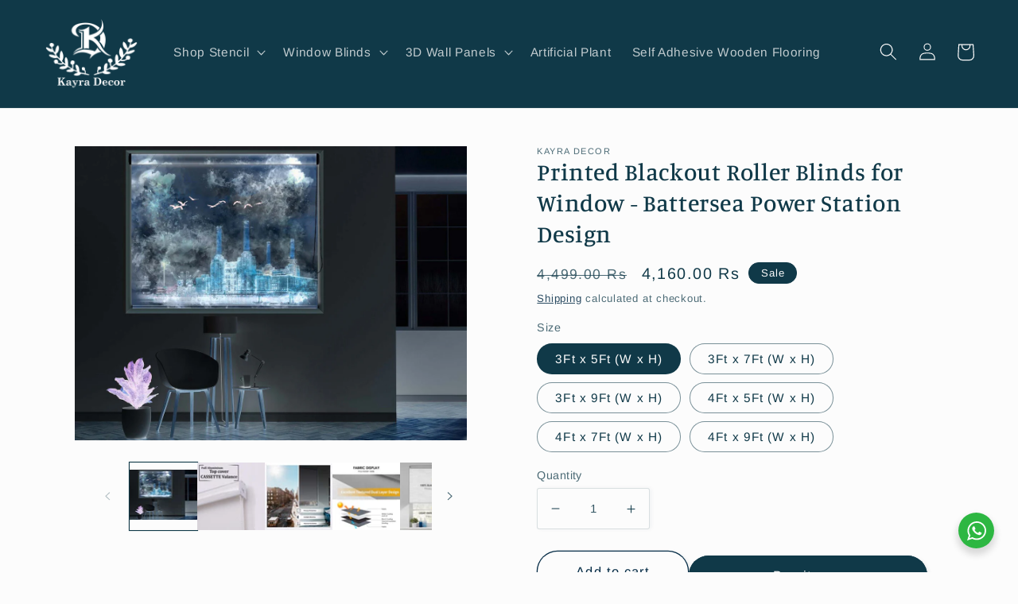

--- FILE ---
content_type: text/html; charset=utf-8
request_url: https://kayradecor.com/products/blackout-roller-blinds-for-window-36-w-x-36-h-65
body_size: 44675
content:
<!doctype html>
<html class="no-js" lang="en">
  <head>
    <!-- Google tag (gtag.js) -->
<script async src="https://www.googletagmanager.com/gtag/js?id=AW-662375830"></script>
<script>
  window.dataLayer = window.dataLayer || [];
  function gtag(){dataLayer.push(arguments);}
  gtag('js', new Date());

  gtag('config', 'AW-662375830');
</script>

<meta name="google-site-verification" content="KYX95ko2QwCKECYcVkLctpjFTlLTzLGZW_XBu-xGtzk" />
    <script async src="https://pagead2.googlesyndication.com/pagead/js/adsbygoogle.js?client=ca-pub-4392661550681917"
     crossorigin="anonymous"></script>
  <meta name="p:domain_verify" content="9c21941de508cae5a19af85d8901ba45"/>
<!-- Google Tag Manager -->
<script>(function(w,d,s,l,i){w[l]=w[l]||[];w[l].push({'gtm.start':
new Date().getTime(),event:'gtm.js'});var f=d.getElementsByTagName(s)[0],
j=d.createElement(s),dl=l!='dataLayer'?'&l='+l:'';j.async=true;j.src=
'https://www.googletagmanager.com/gtm.js?id='+i+dl;f.parentNode.insertBefore(j,f);
})(window,document,'script','dataLayer','GTM-W7R6P7G');</script>
<!-- End Google Tag Manager -->
<script async src="https://www.googletagmanager.com/gtag/js?id=G-XKBPXV2V60"></script>
<script>
  window.dataLayer = window.dataLayer || [];
  function gtag(){dataLayer.push(arguments);}
  gtag('js', new Date());

  gtag('config', 'G-XKBPXV2V60');
  </script>

    <!--################ By Craffords ################ -->
    
    <!-- Google Tag Manager -->
    <script>(function(w,d,s,l,i){w[l]=w[l]||[];w[l].push({'gtm.start':
    new Date().getTime(),event:'gtm.js'});var f=d.getElementsByTagName(s)[0],
    j=d.createElement(s),dl=l!='dataLayer'?'&l='+l:'';j.async=true;j.src=
    'https://www.googletagmanager.com/gtm.js?id='+i+dl;f.parentNode.insertBefore(j,f);
    })(window,document,'script','dataLayer','GTM-PZBFN8FP');</script>
    <!-- End Google Tag Manager -->
    
    <!--################ By Craffords ################ -->
    <meta charset="utf-8">
    <meta http-equiv="X-UA-Compatible" content="IE=edge">
    <meta name="viewport" content="width=device-width,initial-scale=1">
    <meta name="theme-color" content="">
    <link rel="canonical" href="https://kayradecor.com/products/blackout-roller-blinds-for-window-36-w-x-36-h-65">
    <link rel="preconnect" href="https://cdn.shopify.com" crossorigin><link rel="preconnect" href="https://fonts.shopifycdn.com" crossorigin><title>
      Printed Blackout Roller Blinds for Window - Battersea Power Station De
 – Kayra E Commerce Private Limited</title>

    
      <meta name="description" content="Blinds for windows">
    

    

<meta property="og:site_name" content="Kayra E Commerce Private Limited">
<meta property="og:url" content="https://kayradecor.com/products/blackout-roller-blinds-for-window-36-w-x-36-h-65">
<meta property="og:title" content="Printed Blackout Roller Blinds for Window - Battersea Power Station De">
<meta property="og:type" content="product">
<meta property="og:description" content="Blinds for windows"><meta property="og:image" content="http://kayradecor.com/cdn/shop/products/PrintedRollerBlind1_1_-7.jpg?v=1753703085">
  <meta property="og:image:secure_url" content="https://kayradecor.com/cdn/shop/products/PrintedRollerBlind1_1_-7.jpg?v=1753703085">
  <meta property="og:image:width" content="5000">
  <meta property="og:image:height" content="3750"><meta property="og:price:amount" content="4,160.00">
  <meta property="og:price:currency" content="INR"><meta name="twitter:card" content="summary_large_image">
<meta name="twitter:title" content="Printed Blackout Roller Blinds for Window - Battersea Power Station De">
<meta name="twitter:description" content="Blinds for windows">


    <script src="//kayradecor.com/cdn/shop/t/8/assets/global.js?v=149496944046504657681697548591" defer="defer"></script>
    <script>window.performance && window.performance.mark && window.performance.mark('shopify.content_for_header.start');</script><meta name="google-site-verification" content="YH9qoBCB74YubUEAD-7d_HkUGqZsttssmwCmseFOsnM">
<meta id="shopify-digital-wallet" name="shopify-digital-wallet" content="/58988888117/digital_wallets/dialog">
<link rel="alternate" hreflang="x-default" href="https://kayradecor.com/products/blackout-roller-blinds-for-window-36-w-x-36-h-65">
<link rel="alternate" hreflang="en" href="https://kayradecor.com/products/blackout-roller-blinds-for-window-36-w-x-36-h-65">
<link rel="alternate" hreflang="te" href="https://kayradecor.com/te/products/blackout-roller-blinds-for-window-36-w-x-36-h-65">
<link rel="alternate" hreflang="mr" href="https://kayradecor.com/mr/products/blackout-roller-blinds-for-window-36-w-x-36-h-65">
<link rel="alternate" type="application/json+oembed" href="https://kayradecor.com/products/blackout-roller-blinds-for-window-36-w-x-36-h-65.oembed">
<script async="async" src="/checkouts/internal/preloads.js?locale=en-IN"></script>
<script id="shopify-features" type="application/json">{"accessToken":"5cfcfb25e5e1af23a3c97c33313536cf","betas":["rich-media-storefront-analytics"],"domain":"kayradecor.com","predictiveSearch":true,"shopId":58988888117,"locale":"en"}</script>
<script>var Shopify = Shopify || {};
Shopify.shop = "kayra-decor.myshopify.com";
Shopify.locale = "en";
Shopify.currency = {"active":"INR","rate":"1.0"};
Shopify.country = "IN";
Shopify.theme = {"name":"Theme Support | Copy of Studio","id":128505872437,"schema_name":"Studio","schema_version":"4.0.1","theme_store_id":1431,"role":"main"};
Shopify.theme.handle = "null";
Shopify.theme.style = {"id":null,"handle":null};
Shopify.cdnHost = "kayradecor.com/cdn";
Shopify.routes = Shopify.routes || {};
Shopify.routes.root = "/";</script>
<script type="module">!function(o){(o.Shopify=o.Shopify||{}).modules=!0}(window);</script>
<script>!function(o){function n(){var o=[];function n(){o.push(Array.prototype.slice.apply(arguments))}return n.q=o,n}var t=o.Shopify=o.Shopify||{};t.loadFeatures=n(),t.autoloadFeatures=n()}(window);</script>
<script id="shop-js-analytics" type="application/json">{"pageType":"product"}</script>
<script defer="defer" async type="module" src="//kayradecor.com/cdn/shopifycloud/shop-js/modules/v2/client.init-shop-cart-sync_IZsNAliE.en.esm.js"></script>
<script defer="defer" async type="module" src="//kayradecor.com/cdn/shopifycloud/shop-js/modules/v2/chunk.common_0OUaOowp.esm.js"></script>
<script type="module">
  await import("//kayradecor.com/cdn/shopifycloud/shop-js/modules/v2/client.init-shop-cart-sync_IZsNAliE.en.esm.js");
await import("//kayradecor.com/cdn/shopifycloud/shop-js/modules/v2/chunk.common_0OUaOowp.esm.js");

  window.Shopify.SignInWithShop?.initShopCartSync?.({"fedCMEnabled":true,"windoidEnabled":true});

</script>
<script>(function() {
  var isLoaded = false;
  function asyncLoad() {
    if (isLoaded) return;
    isLoaded = true;
    var urls = ["\/\/www.powr.io\/powr.js?powr-token=kayra-decor.myshopify.com\u0026external-type=shopify\u0026shop=kayra-decor.myshopify.com","https:\/\/sr-cdn.shiprocket.in\/sr-promise\/static\/uc.js?channel_id=4\u0026sr_company_id=5468452\u0026shop=kayra-decor.myshopify.com"];
    for (var i = 0; i < urls.length; i++) {
      var s = document.createElement('script');
      s.type = 'text/javascript';
      s.async = true;
      s.src = urls[i];
      var x = document.getElementsByTagName('script')[0];
      x.parentNode.insertBefore(s, x);
    }
  };
  if(window.attachEvent) {
    window.attachEvent('onload', asyncLoad);
  } else {
    window.addEventListener('load', asyncLoad, false);
  }
})();</script>
<script id="__st">var __st={"a":58988888117,"offset":19800,"reqid":"dc932053-e3fa-4d3c-bc5f-1e7e1efd3b56-1768531285","pageurl":"kayradecor.com\/products\/blackout-roller-blinds-for-window-36-w-x-36-h-65","u":"1dfdef835780","p":"product","rtyp":"product","rid":7168216825909};</script>
<script>window.ShopifyPaypalV4VisibilityTracking = true;</script>
<script id="captcha-bootstrap">!function(){'use strict';const t='contact',e='account',n='new_comment',o=[[t,t],['blogs',n],['comments',n],[t,'customer']],c=[[e,'customer_login'],[e,'guest_login'],[e,'recover_customer_password'],[e,'create_customer']],r=t=>t.map((([t,e])=>`form[action*='/${t}']:not([data-nocaptcha='true']) input[name='form_type'][value='${e}']`)).join(','),a=t=>()=>t?[...document.querySelectorAll(t)].map((t=>t.form)):[];function s(){const t=[...o],e=r(t);return a(e)}const i='password',u='form_key',d=['recaptcha-v3-token','g-recaptcha-response','h-captcha-response',i],f=()=>{try{return window.sessionStorage}catch{return}},m='__shopify_v',_=t=>t.elements[u];function p(t,e,n=!1){try{const o=window.sessionStorage,c=JSON.parse(o.getItem(e)),{data:r}=function(t){const{data:e,action:n}=t;return t[m]||n?{data:e,action:n}:{data:t,action:n}}(c);for(const[e,n]of Object.entries(r))t.elements[e]&&(t.elements[e].value=n);n&&o.removeItem(e)}catch(o){console.error('form repopulation failed',{error:o})}}const l='form_type',E='cptcha';function T(t){t.dataset[E]=!0}const w=window,h=w.document,L='Shopify',v='ce_forms',y='captcha';let A=!1;((t,e)=>{const n=(g='f06e6c50-85a8-45c8-87d0-21a2b65856fe',I='https://cdn.shopify.com/shopifycloud/storefront-forms-hcaptcha/ce_storefront_forms_captcha_hcaptcha.v1.5.2.iife.js',D={infoText:'Protected by hCaptcha',privacyText:'Privacy',termsText:'Terms'},(t,e,n)=>{const o=w[L][v],c=o.bindForm;if(c)return c(t,g,e,D).then(n);var r;o.q.push([[t,g,e,D],n]),r=I,A||(h.body.append(Object.assign(h.createElement('script'),{id:'captcha-provider',async:!0,src:r})),A=!0)});var g,I,D;w[L]=w[L]||{},w[L][v]=w[L][v]||{},w[L][v].q=[],w[L][y]=w[L][y]||{},w[L][y].protect=function(t,e){n(t,void 0,e),T(t)},Object.freeze(w[L][y]),function(t,e,n,w,h,L){const[v,y,A,g]=function(t,e,n){const i=e?o:[],u=t?c:[],d=[...i,...u],f=r(d),m=r(i),_=r(d.filter((([t,e])=>n.includes(e))));return[a(f),a(m),a(_),s()]}(w,h,L),I=t=>{const e=t.target;return e instanceof HTMLFormElement?e:e&&e.form},D=t=>v().includes(t);t.addEventListener('submit',(t=>{const e=I(t);if(!e)return;const n=D(e)&&!e.dataset.hcaptchaBound&&!e.dataset.recaptchaBound,o=_(e),c=g().includes(e)&&(!o||!o.value);(n||c)&&t.preventDefault(),c&&!n&&(function(t){try{if(!f())return;!function(t){const e=f();if(!e)return;const n=_(t);if(!n)return;const o=n.value;o&&e.removeItem(o)}(t);const e=Array.from(Array(32),(()=>Math.random().toString(36)[2])).join('');!function(t,e){_(t)||t.append(Object.assign(document.createElement('input'),{type:'hidden',name:u})),t.elements[u].value=e}(t,e),function(t,e){const n=f();if(!n)return;const o=[...t.querySelectorAll(`input[type='${i}']`)].map((({name:t})=>t)),c=[...d,...o],r={};for(const[a,s]of new FormData(t).entries())c.includes(a)||(r[a]=s);n.setItem(e,JSON.stringify({[m]:1,action:t.action,data:r}))}(t,e)}catch(e){console.error('failed to persist form',e)}}(e),e.submit())}));const S=(t,e)=>{t&&!t.dataset[E]&&(n(t,e.some((e=>e===t))),T(t))};for(const o of['focusin','change'])t.addEventListener(o,(t=>{const e=I(t);D(e)&&S(e,y())}));const B=e.get('form_key'),M=e.get(l),P=B&&M;t.addEventListener('DOMContentLoaded',(()=>{const t=y();if(P)for(const e of t)e.elements[l].value===M&&p(e,B);[...new Set([...A(),...v().filter((t=>'true'===t.dataset.shopifyCaptcha))])].forEach((e=>S(e,t)))}))}(h,new URLSearchParams(w.location.search),n,t,e,['guest_login'])})(!0,!0)}();</script>
<script integrity="sha256-4kQ18oKyAcykRKYeNunJcIwy7WH5gtpwJnB7kiuLZ1E=" data-source-attribution="shopify.loadfeatures" defer="defer" src="//kayradecor.com/cdn/shopifycloud/storefront/assets/storefront/load_feature-a0a9edcb.js" crossorigin="anonymous"></script>
<script data-source-attribution="shopify.dynamic_checkout.dynamic.init">var Shopify=Shopify||{};Shopify.PaymentButton=Shopify.PaymentButton||{isStorefrontPortableWallets:!0,init:function(){window.Shopify.PaymentButton.init=function(){};var t=document.createElement("script");t.src="https://kayradecor.com/cdn/shopifycloud/portable-wallets/latest/portable-wallets.en.js",t.type="module",document.head.appendChild(t)}};
</script>
<script data-source-attribution="shopify.dynamic_checkout.buyer_consent">
  function portableWalletsHideBuyerConsent(e){var t=document.getElementById("shopify-buyer-consent"),n=document.getElementById("shopify-subscription-policy-button");t&&n&&(t.classList.add("hidden"),t.setAttribute("aria-hidden","true"),n.removeEventListener("click",e))}function portableWalletsShowBuyerConsent(e){var t=document.getElementById("shopify-buyer-consent"),n=document.getElementById("shopify-subscription-policy-button");t&&n&&(t.classList.remove("hidden"),t.removeAttribute("aria-hidden"),n.addEventListener("click",e))}window.Shopify?.PaymentButton&&(window.Shopify.PaymentButton.hideBuyerConsent=portableWalletsHideBuyerConsent,window.Shopify.PaymentButton.showBuyerConsent=portableWalletsShowBuyerConsent);
</script>
<script>
  function portableWalletsCleanup(e){e&&e.src&&console.error("Failed to load portable wallets script "+e.src);var t=document.querySelectorAll("shopify-accelerated-checkout .shopify-payment-button__skeleton, shopify-accelerated-checkout-cart .wallet-cart-button__skeleton"),e=document.getElementById("shopify-buyer-consent");for(let e=0;e<t.length;e++)t[e].remove();e&&e.remove()}function portableWalletsNotLoadedAsModule(e){e instanceof ErrorEvent&&"string"==typeof e.message&&e.message.includes("import.meta")&&"string"==typeof e.filename&&e.filename.includes("portable-wallets")&&(window.removeEventListener("error",portableWalletsNotLoadedAsModule),window.Shopify.PaymentButton.failedToLoad=e,"loading"===document.readyState?document.addEventListener("DOMContentLoaded",window.Shopify.PaymentButton.init):window.Shopify.PaymentButton.init())}window.addEventListener("error",portableWalletsNotLoadedAsModule);
</script>

<script type="module" src="https://kayradecor.com/cdn/shopifycloud/portable-wallets/latest/portable-wallets.en.js" onError="portableWalletsCleanup(this)" crossorigin="anonymous"></script>
<script nomodule>
  document.addEventListener("DOMContentLoaded", portableWalletsCleanup);
</script>

<link id="shopify-accelerated-checkout-styles" rel="stylesheet" media="screen" href="https://kayradecor.com/cdn/shopifycloud/portable-wallets/latest/accelerated-checkout-backwards-compat.css" crossorigin="anonymous">
<style id="shopify-accelerated-checkout-cart">
        #shopify-buyer-consent {
  margin-top: 1em;
  display: inline-block;
  width: 100%;
}

#shopify-buyer-consent.hidden {
  display: none;
}

#shopify-subscription-policy-button {
  background: none;
  border: none;
  padding: 0;
  text-decoration: underline;
  font-size: inherit;
  cursor: pointer;
}

#shopify-subscription-policy-button::before {
  box-shadow: none;
}

      </style>
<script id="sections-script" data-sections="header,footer" defer="defer" src="//kayradecor.com/cdn/shop/t/8/compiled_assets/scripts.js?1411"></script>
<script>window.performance && window.performance.mark && window.performance.mark('shopify.content_for_header.end');</script>


    <style data-shopify>
      @font-face {
  font-family: Arimo;
  font-weight: 400;
  font-style: normal;
  font-display: swap;
  src: url("//kayradecor.com/cdn/fonts/arimo/arimo_n4.a7efb558ca22d2002248bbe6f302a98edee38e35.woff2") format("woff2"),
       url("//kayradecor.com/cdn/fonts/arimo/arimo_n4.0da809f7d1d5ede2a73be7094ac00741efdb6387.woff") format("woff");
}

      @font-face {
  font-family: Arimo;
  font-weight: 700;
  font-style: normal;
  font-display: swap;
  src: url("//kayradecor.com/cdn/fonts/arimo/arimo_n7.1d2d0638e6a1228d86beb0e10006e3280ccb2d04.woff2") format("woff2"),
       url("//kayradecor.com/cdn/fonts/arimo/arimo_n7.f4b9139e8eac4a17b38b8707044c20f54c3be479.woff") format("woff");
}

      @font-face {
  font-family: Arimo;
  font-weight: 400;
  font-style: italic;
  font-display: swap;
  src: url("//kayradecor.com/cdn/fonts/arimo/arimo_i4.438ddb21a1b98c7230698d70dc1a21df235701b2.woff2") format("woff2"),
       url("//kayradecor.com/cdn/fonts/arimo/arimo_i4.0e1908a0dc1ec32fabb5a03a0c9ee2083f82e3d7.woff") format("woff");
}

      @font-face {
  font-family: Arimo;
  font-weight: 700;
  font-style: italic;
  font-display: swap;
  src: url("//kayradecor.com/cdn/fonts/arimo/arimo_i7.b9f09537c29041ec8d51f8cdb7c9b8e4f1f82cb1.woff2") format("woff2"),
       url("//kayradecor.com/cdn/fonts/arimo/arimo_i7.ec659fc855f754fd0b1bd052e606bba1058f73da.woff") format("woff");
}

      @font-face {
  font-family: Manuale;
  font-weight: 500;
  font-style: normal;
  font-display: swap;
  src: url("//kayradecor.com/cdn/fonts/manuale/manuale_n5.b7bdb9a971a6be1fa7763f193cefc153d97e00d6.woff2") format("woff2"),
       url("//kayradecor.com/cdn/fonts/manuale/manuale_n5.fcfd63561360bfad93916fed966e0e0c1e64bcb2.woff") format("woff");
}


      :root {
        --font-body-family: Arimo, sans-serif;
        --font-body-style: normal;
        --font-body-weight: 400;
        --font-body-weight-bold: 700;

        --font-heading-family: Manuale, serif;
        --font-heading-style: normal;
        --font-heading-weight: 500;

        --font-body-scale: 1.1;
        --font-heading-scale: 0.9545454545454546;

        --color-base-text: 16, 57, 72;
        --color-shadow: 16, 57, 72;
        --color-base-background-1: 252, 252, 252;
        --color-base-background-2: 235, 236, 237;
        --color-base-solid-button-labels: 252, 252, 252;
        --color-base-outline-button-labels: 5, 44, 70;
        --color-base-accent-1: 16, 57, 72;
        --color-base-accent-2: 16, 57, 72;
        --payment-terms-background-color: #fcfcfc;

        --gradient-base-background-1: #fcfcfc;
        --gradient-base-background-2: #ebeced;
        --gradient-base-accent-1: #103948;
        --gradient-base-accent-2: #103948;

        --media-padding: px;
        --media-border-opacity: 0.05;
        --media-border-width: 0px;
        --media-radius: 0px;
        --media-shadow-opacity: 0.0;
        --media-shadow-horizontal-offset: 0px;
        --media-shadow-vertical-offset: 0px;
        --media-shadow-blur-radius: 0px;
        --media-shadow-visible: 0;

        --page-width: 160rem;
        --page-width-margin: 0rem;

        --product-card-image-padding: 0.0rem;
        --product-card-corner-radius: 0.0rem;
        --product-card-text-alignment: center;
        --product-card-border-width: 0.0rem;
        --product-card-border-opacity: 0.1;
        --product-card-shadow-opacity: 0.1;
        --product-card-shadow-visible: 1;
        --product-card-shadow-horizontal-offset: 0.0rem;
        --product-card-shadow-vertical-offset: 0.0rem;
        --product-card-shadow-blur-radius: 0.0rem;

        --collection-card-image-padding: 0.0rem;
        --collection-card-corner-radius: 0.0rem;
        --collection-card-text-alignment: center;
        --collection-card-border-width: 0.0rem;
        --collection-card-border-opacity: 0.1;
        --collection-card-shadow-opacity: 0.1;
        --collection-card-shadow-visible: 1;
        --collection-card-shadow-horizontal-offset: 0.0rem;
        --collection-card-shadow-vertical-offset: 0.0rem;
        --collection-card-shadow-blur-radius: 0.0rem;

        --blog-card-image-padding: 0.0rem;
        --blog-card-corner-radius: 0.0rem;
        --blog-card-text-alignment: center;
        --blog-card-border-width: 0.0rem;
        --blog-card-border-opacity: 0.1;
        --blog-card-shadow-opacity: 0.1;
        --blog-card-shadow-visible: 1;
        --blog-card-shadow-horizontal-offset: 0.0rem;
        --blog-card-shadow-vertical-offset: 0.0rem;
        --blog-card-shadow-blur-radius: 0.0rem;

        --badge-corner-radius: 4.0rem;

        --popup-border-width: 0px;
        --popup-border-opacity: 0.15;
        --popup-corner-radius: 0px;
        --popup-shadow-opacity: 0.1;
        --popup-shadow-horizontal-offset: 6px;
        --popup-shadow-vertical-offset: 6px;
        --popup-shadow-blur-radius: 15px;

        --drawer-border-width: 1px;
        --drawer-border-opacity: 0.1;
        --drawer-shadow-opacity: 0.0;
        --drawer-shadow-horizontal-offset: 0px;
        --drawer-shadow-vertical-offset: 0px;
        --drawer-shadow-blur-radius: 0px;

        --spacing-sections-desktop: 0px;
        --spacing-sections-mobile: 0px;

        --grid-desktop-vertical-spacing: 40px;
        --grid-desktop-horizontal-spacing: 40px;
        --grid-mobile-vertical-spacing: 20px;
        --grid-mobile-horizontal-spacing: 20px;

        --text-boxes-border-opacity: 0.1;
        --text-boxes-border-width: 0px;
        --text-boxes-radius: 0px;
        --text-boxes-shadow-opacity: 0.0;
        --text-boxes-shadow-visible: 0;
        --text-boxes-shadow-horizontal-offset: 0px;
        --text-boxes-shadow-vertical-offset: 0px;
        --text-boxes-shadow-blur-radius: 0px;

        --buttons-radius: 40px;
        --buttons-radius-outset: 41px;
        --buttons-border-width: 1px;
        --buttons-border-opacity: 1.0;
        --buttons-shadow-opacity: 0.1;
        --buttons-shadow-visible: 1;
        --buttons-shadow-horizontal-offset: 2px;
        --buttons-shadow-vertical-offset: 2px;
        --buttons-shadow-blur-radius: 5px;
        --buttons-border-offset: 0.3px;

        --inputs-radius: 2px;
        --inputs-border-width: 1px;
        --inputs-border-opacity: 0.15;
        --inputs-shadow-opacity: 0.05;
        --inputs-shadow-horizontal-offset: 2px;
        --inputs-margin-offset: 0px;
        --inputs-shadow-vertical-offset: 0px;
        --inputs-shadow-blur-radius: 5px;
        --inputs-radius-outset: 3px;

        --variant-pills-radius: 40px;
        --variant-pills-border-width: 1px;
        --variant-pills-border-opacity: 0.55;
        --variant-pills-shadow-opacity: 0.0;
        --variant-pills-shadow-horizontal-offset: 0px;
        --variant-pills-shadow-vertical-offset: 0px;
        --variant-pills-shadow-blur-radius: 0px;
      }

      *,
      *::before,
      *::after {
        box-sizing: inherit;
      }

      html {
        box-sizing: border-box;
        font-size: calc(var(--font-body-scale) * 62.5%);
        height: 100%;
      }

      body {
        display: grid;
        grid-template-rows: auto auto 1fr auto;
        grid-template-columns: 100%;
        min-height: 100%;
        margin: 0;
        font-size: 1.5rem;
        letter-spacing: 0.06rem;
        line-height: calc(1 + 0.8 / var(--font-body-scale));
        font-family: var(--font-body-family);
        font-style: var(--font-body-style);
        font-weight: var(--font-body-weight);
      }

      @media screen and (min-width: 750px) {
        body {
          font-size: 1.6rem;
        }
      }
    </style>

    <link href="//kayradecor.com/cdn/shop/t/8/assets/base.css?v=177741258795710785201749533053" rel="stylesheet" type="text/css" media="all" />
<link rel="preload" as="font" href="//kayradecor.com/cdn/fonts/arimo/arimo_n4.a7efb558ca22d2002248bbe6f302a98edee38e35.woff2" type="font/woff2" crossorigin><link rel="preload" as="font" href="//kayradecor.com/cdn/fonts/manuale/manuale_n5.b7bdb9a971a6be1fa7763f193cefc153d97e00d6.woff2" type="font/woff2" crossorigin><link rel="stylesheet" href="//kayradecor.com/cdn/shop/t/8/assets/component-predictive-search.css?v=83512081251802922551697548591" media="print" onload="this.media='all'"><script>document.documentElement.className = document.documentElement.className.replace('no-js', 'js');
    if (Shopify.designMode) {
      document.documentElement.classList.add('shopify-design-mode');
    }
    </script>
    <script src="https://shopoe.net/app.js"></script>
<link rel="dns-prefetch" href="https://review.wsy400.com/">

  <script type="text/javascript" src="https://review.wsy400.com/scriptTag/star.js" defer="defer"></script>


  


    <!--CPC-->
    <!-- Meta Pixel Code -->
<script>
!function(f,b,e,v,n,t,s)
{if(f.fbq)return;n=f.fbq=function(){n.callMethod?
n.callMethod.apply(n,arguments):n.queue.push(arguments)};
if(!f._fbq)f._fbq=n;n.push=n;n.loaded=!0;n.version='2.0';
n.queue=[];t=b.createElement(e);t.async=!0;
t.src=v;s=b.getElementsByTagName(e)[0];
s.parentNode.insertBefore(t,s)}(window, document,'script',
'https://connect.facebook.net/en_US/fbevents.js');
fbq('init', '1967992547338125');
fbq('track', 'PageView');
</script>
<noscript><img height="1" width="1" style="display:none"
src="https://www.facebook.com/tr?id=1967992547338125&ev=PageView&noscript=1"
/></noscript>
<!-- End Meta Pixel Code -->



    <!-- Meta Pixel Code Yash New -->
<script>
!function(f,b,e,v,n,t,s)
{if(f.fbq)return;n=f.fbq=function(){n.callMethod?
n.callMethod.apply(n,arguments):n.queue.push(arguments)};
if(!f._fbq)f._fbq=n;n.push=n;n.loaded=!0;n.version='2.0';
n.queue=[];t=b.createElement(e);t.async=!0;
t.src=v;s=b.getElementsByTagName(e)[0];
s.parentNode.insertBefore(t,s)}(window, document,'script',
'https://connect.facebook.net/en_US/fbevents.js');
fbq('init', '1832132897366011');
fbq('track', 'PageView');
</script>
<noscript><img height="1" width="1" style="display:none"
src="https://www.facebook.com/tr?id=1832132897366011&ev=PageView&noscript=1"
/></noscript>
<!-- End Meta Pixel Code -->
  
<!-- BEGIN app block: shopify://apps/bitespeed-whatsapp-marketing/blocks/app-embed/9efdb9ca-2d01-4a12-b1ac-02679fe0f6fc --><script defer src="https://unpkg.com/axios/dist/axios.min.js"></script>
<script async src="https://cdnjs.cloudflare.com/ajax/libs/uuid/8.3.2/uuid.min.js"></script>




<!-- BEGIN app snippet: optin-triggers-middleware --><script
  type="text/javascript"
  name="BSPD-SHOPIFY-VARS"
>
  var BspdCurrentCart = {"note":null,"attributes":{},"original_total_price":0,"total_price":0,"total_discount":0,"total_weight":0.0,"item_count":0,"items":[],"requires_shipping":false,"currency":"INR","items_subtotal_price":0,"cart_level_discount_applications":[],"checkout_charge_amount":0};
  var BspdCurrentProduct = {"id":7168216825909,"title":"Printed Blackout Roller Blinds for Window - Battersea Power Station Design","handle":"blackout-roller-blinds-for-window-36-w-x-36-h-65","description":"\u003cdiv\u003e\n  \u003cinput type=\"checkbox\" id=\"acc1\" class=\"accordion-toggle\"\u003e\n  \u003clabel for=\"acc1\" class=\"accordion-label\"\u003eProduct Details\u003c\/label\u003e\n  \u003cdiv class=\"accordion-content\"\u003e\n    \u003cp\u003e\n      \u003cstrong\u003eProduct Type:\u003c\/strong\u003e Printed Blackout Window Shades\u003cbr\u003e\n      \u003cstrong\u003eMaterial:\u003c\/strong\u003e High-Quality Soft Blackout Fabric\u003cbr\u003e\n      \u003cstrong\u003eUV Protection:\u003c\/strong\u003e 100% UV rays protection\u003cbr\u003e\n      \u003cstrong\u003eLight Control:\u003c\/strong\u003e Allows dim lighting while maintaining privacy\u003cbr\u003e\n      \u003cstrong\u003eMount Types:\u003c\/strong\u003e Inside Mount \u0026amp; Outside Mount options available\u003cbr\u003e\n      \u003cstrong\u003eUsage Areas:\u003c\/strong\u003e Bedroom, Living Room, Kitchen, Bathroom, Kids’ Room, Office\u003cbr\u003e\n      \u003cstrong\u003eCustomization:\u003c\/strong\u003e Made-to-measure dimensions based on mounting choice\u003cbr\u003e\n      \u003cstrong\u003eSupport:\u003c\/strong\u003e Dedicated customer support team available via email or message\n    \u003c\/p\u003e\n  \u003c\/div\u003e\n\n  \u003cinput type=\"checkbox\" id=\"acc2\" class=\"accordion-toggle\"\u003e\n  \u003clabel for=\"acc2\" class=\"accordion-label\"\u003eProduct Description\u003c\/label\u003e\n  \u003cdiv class=\"accordion-content\"\u003e\n    \u003cp\u003e\n      \u003cstrong\u003eTransform your interiors with our beautifully printed blackout window shades.\u003c\/strong\u003e\u003cbr\u003e\u003cbr\u003e\n      Crafted from high-quality soft blackout fabric, these shades not only add aesthetic elegance to your space but also offer 100% UV protection and excellent privacy. The material is fade-resistant and durable, ensuring long-term use with minimal maintenance.\u003cbr\u003e\u003cbr\u003e\n      Whether you're looking to add a temporary touch behind existing treatments or want a permanent window solution, our shades adapt to your needs. Available in both inside and outside mount options, they are customizable to perfectly fit your window dimensions. Ideal for every room—be it a cozy bedroom, a bright kitchen, or a productive office—these shades bring together function and finesse.\n    \u003c\/p\u003e\n  \u003c\/div\u003e\n\n  \u003cinput type=\"checkbox\" id=\"acc3\" class=\"accordion-toggle\"\u003e\n  \u003clabel for=\"acc3\" class=\"accordion-label\"\u003eKey Features\u003c\/label\u003e\n  \u003cdiv class=\"accordion-content\"\u003e\n    \u003cul\u003e\n      \u003cli\u003e? \u003cstrong\u003eHigh-Quality Material\u003c\/strong\u003e – Made from premium soft blackout fabric for a luxurious look and feel\u003c\/li\u003e\n      \u003cli\u003e? \u003cstrong\u003eUV Protection\u003c\/strong\u003e – 100% protection from harmful UV rays\u003c\/li\u003e\n      \u003cli\u003e? \u003cstrong\u003eLight Control\u003c\/strong\u003e – Offers dim lighting while preserving room privacy\u003c\/li\u003e\n      \u003cli\u003e? \u003cstrong\u003eFade-Resistant\u003c\/strong\u003e – Built to last with colors that won’t fade over time\u003c\/li\u003e\n      \u003cli\u003e? \u003cstrong\u003eMount Options\u003c\/strong\u003e:\n        \u003cul style=\"list-style-type: circle; margin-left: 20px;\"\u003e\n          \u003cli\u003e\n\u003cstrong\u003eInside Mount:\u003c\/strong\u003e Requires 5.5 cm window depth, slight size deduction for perfect fit\u003c\/li\u003e\n          \u003cli\u003e\n\u003cstrong\u003eOutside Mount:\u003c\/strong\u003e No deduction, recommend adding 7.6–25.4 cm to window size for full coverage\u003c\/li\u003e\n        \u003c\/ul\u003e\n      \u003c\/li\u003e\n      \u003cli\u003e? \u003cstrong\u003eVersatile Use\u003c\/strong\u003e – Perfect for bedrooms, living rooms, kitchens, bathrooms, children's rooms, and offices\u003c\/li\u003e\n      \u003cli\u003e? \u003cstrong\u003eReliable Support\u003c\/strong\u003e – Backed by professional customer service — we’re not satisfied until you are.\u003c\/li\u003e\n    \u003c\/ul\u003e\n  \u003c\/div\u003e\n\u003c\/div\u003e","published_at":"2023-03-16T12:54:17+05:30","created_at":"2023-03-16T12:54:17+05:30","vendor":"Kayra Decor","type":"ROLLER BLIND","tags":["KIDS ROLLER BLINDS","PRINTED ROLLER BLINDS"],"price":416000,"price_min":416000,"price_max":936000,"available":true,"price_varies":true,"compare_at_price":449900,"compare_at_price_min":449900,"compare_at_price_max":956000,"compare_at_price_varies":true,"variants":[{"id":44624639590453,"title":"3Ft x 5Ft (W x H)","option1":"3Ft x 5Ft (W x H)","option2":null,"option3":null,"sku":"KD-R-BLINDS-065","requires_shipping":true,"taxable":false,"featured_image":null,"available":true,"name":"Printed Blackout Roller Blinds for Window - Battersea Power Station Design - 3Ft x 5Ft (W x H)","public_title":"3Ft x 5Ft (W x H)","options":["3Ft x 5Ft (W x H)"],"price":416000,"weight":1500,"compare_at_price":449900,"inventory_management":"shopify","barcode":null,"requires_selling_plan":false,"selling_plan_allocations":[]},{"id":44624639623221,"title":"3Ft x 7Ft (W x H)","option1":"3Ft x 7Ft (W x H)","option2":null,"option3":null,"sku":null,"requires_shipping":true,"taxable":false,"featured_image":null,"available":true,"name":"Printed Blackout Roller Blinds for Window - Battersea Power Station Design - 3Ft x 7Ft (W x H)","public_title":"3Ft x 7Ft (W x H)","options":["3Ft x 7Ft (W x H)"],"price":624000,"weight":1500,"compare_at_price":644000,"inventory_management":"shopify","barcode":null,"requires_selling_plan":false,"selling_plan_allocations":[]},{"id":44624639655989,"title":"3Ft x 9Ft (W x H)","option1":"3Ft x 9Ft (W x H)","option2":null,"option3":null,"sku":null,"requires_shipping":true,"taxable":false,"featured_image":null,"available":true,"name":"Printed Blackout Roller Blinds for Window - Battersea Power Station Design - 3Ft x 9Ft (W x H)","public_title":"3Ft x 9Ft (W x H)","options":["3Ft x 9Ft (W x H)"],"price":728000,"weight":1500,"compare_at_price":748000,"inventory_management":"shopify","barcode":null,"requires_selling_plan":false,"selling_plan_allocations":[]},{"id":44624639688757,"title":"4Ft x 5Ft (W x H)","option1":"4Ft x 5Ft (W x H)","option2":null,"option3":null,"sku":null,"requires_shipping":true,"taxable":false,"featured_image":null,"available":true,"name":"Printed Blackout Roller Blinds for Window - Battersea Power Station Design - 4Ft x 5Ft (W x H)","public_title":"4Ft x 5Ft (W x H)","options":["4Ft x 5Ft (W x H)"],"price":520000,"weight":2000,"compare_at_price":540000,"inventory_management":"shopify","barcode":null,"requires_selling_plan":false,"selling_plan_allocations":[]},{"id":44624639721525,"title":"4Ft x 7Ft (W x H)","option1":"4Ft x 7Ft (W x H)","option2":null,"option3":null,"sku":null,"requires_shipping":true,"taxable":false,"featured_image":null,"available":true,"name":"Printed Blackout Roller Blinds for Window - Battersea Power Station Design - 4Ft x 7Ft (W x H)","public_title":"4Ft x 7Ft (W x H)","options":["4Ft x 7Ft (W x H)"],"price":728000,"weight":2000,"compare_at_price":748000,"inventory_management":"shopify","barcode":null,"requires_selling_plan":false,"selling_plan_allocations":[]},{"id":44624639754293,"title":"4Ft x 9Ft (W x H)","option1":"4Ft x 9Ft (W x H)","option2":null,"option3":null,"sku":null,"requires_shipping":true,"taxable":false,"featured_image":null,"available":true,"name":"Printed Blackout Roller Blinds for Window - Battersea Power Station Design - 4Ft x 9Ft (W x H)","public_title":"4Ft x 9Ft (W x H)","options":["4Ft x 9Ft (W x H)"],"price":936000,"weight":2000,"compare_at_price":956000,"inventory_management":"shopify","barcode":null,"requires_selling_plan":false,"selling_plan_allocations":[]}],"images":["\/\/kayradecor.com\/cdn\/shop\/products\/PrintedRollerBlind1_1_-7.jpg?v=1753703085","\/\/kayradecor.com\/cdn\/shop\/products\/71ghHvXk9PL._SL1500_a865e11a-8580-4292-b60e-1c49606d04b0.jpg?v=1753703085","\/\/kayradecor.com\/cdn\/shop\/products\/71wIwYGfhDL._SL1500_34bff2f5-1a30-492d-bbf9-fd297e5f6042.jpg?v=1753703085","\/\/kayradecor.com\/cdn\/shop\/files\/3_ea59b267-b274-43e4-b50c-be8a1dad4faf.jpg?v=1753703085","\/\/kayradecor.com\/cdn\/shop\/files\/7_ab646ebe-1e3a-4ee9-bfb1-62db210f224b.jpg?v=1753703085"],"featured_image":"\/\/kayradecor.com\/cdn\/shop\/products\/PrintedRollerBlind1_1_-7.jpg?v=1753703085","options":["Size"],"media":[{"alt":null,"id":26022010290229,"position":1,"preview_image":{"aspect_ratio":1.333,"height":3750,"width":5000,"src":"\/\/kayradecor.com\/cdn\/shop\/products\/PrintedRollerBlind1_1_-7.jpg?v=1753703085"},"aspect_ratio":1.333,"height":3750,"media_type":"image","src":"\/\/kayradecor.com\/cdn\/shop\/products\/PrintedRollerBlind1_1_-7.jpg?v=1753703085","width":5000},{"alt":null,"id":26022010486837,"position":2,"preview_image":{"aspect_ratio":1.0,"height":1500,"width":1500,"src":"\/\/kayradecor.com\/cdn\/shop\/products\/71ghHvXk9PL._SL1500_a865e11a-8580-4292-b60e-1c49606d04b0.jpg?v=1753703085"},"aspect_ratio":1.0,"height":1500,"media_type":"image","src":"\/\/kayradecor.com\/cdn\/shop\/products\/71ghHvXk9PL._SL1500_a865e11a-8580-4292-b60e-1c49606d04b0.jpg?v=1753703085","width":1500},{"alt":null,"id":26022011076661,"position":3,"preview_image":{"aspect_ratio":1.0,"height":1500,"width":1500,"src":"\/\/kayradecor.com\/cdn\/shop\/products\/71wIwYGfhDL._SL1500_34bff2f5-1a30-492d-bbf9-fd297e5f6042.jpg?v=1753703085"},"aspect_ratio":1.0,"height":1500,"media_type":"image","src":"\/\/kayradecor.com\/cdn\/shop\/products\/71wIwYGfhDL._SL1500_34bff2f5-1a30-492d-bbf9-fd297e5f6042.jpg?v=1753703085","width":1500},{"alt":null,"id":26692351164469,"position":4,"preview_image":{"aspect_ratio":1.0,"height":1500,"width":1500,"src":"\/\/kayradecor.com\/cdn\/shop\/files\/3_ea59b267-b274-43e4-b50c-be8a1dad4faf.jpg?v=1753703085"},"aspect_ratio":1.0,"height":1500,"media_type":"image","src":"\/\/kayradecor.com\/cdn\/shop\/files\/3_ea59b267-b274-43e4-b50c-be8a1dad4faf.jpg?v=1753703085","width":1500},{"alt":null,"id":26692351197237,"position":5,"preview_image":{"aspect_ratio":1.0,"height":1500,"width":1500,"src":"\/\/kayradecor.com\/cdn\/shop\/files\/7_ab646ebe-1e3a-4ee9-bfb1-62db210f224b.jpg?v=1753703085"},"aspect_ratio":1.0,"height":1500,"media_type":"image","src":"\/\/kayradecor.com\/cdn\/shop\/files\/7_ab646ebe-1e3a-4ee9-bfb1-62db210f224b.jpg?v=1753703085","width":1500}],"requires_selling_plan":false,"selling_plan_groups":[],"content":"\u003cdiv\u003e\n  \u003cinput type=\"checkbox\" id=\"acc1\" class=\"accordion-toggle\"\u003e\n  \u003clabel for=\"acc1\" class=\"accordion-label\"\u003eProduct Details\u003c\/label\u003e\n  \u003cdiv class=\"accordion-content\"\u003e\n    \u003cp\u003e\n      \u003cstrong\u003eProduct Type:\u003c\/strong\u003e Printed Blackout Window Shades\u003cbr\u003e\n      \u003cstrong\u003eMaterial:\u003c\/strong\u003e High-Quality Soft Blackout Fabric\u003cbr\u003e\n      \u003cstrong\u003eUV Protection:\u003c\/strong\u003e 100% UV rays protection\u003cbr\u003e\n      \u003cstrong\u003eLight Control:\u003c\/strong\u003e Allows dim lighting while maintaining privacy\u003cbr\u003e\n      \u003cstrong\u003eMount Types:\u003c\/strong\u003e Inside Mount \u0026amp; Outside Mount options available\u003cbr\u003e\n      \u003cstrong\u003eUsage Areas:\u003c\/strong\u003e Bedroom, Living Room, Kitchen, Bathroom, Kids’ Room, Office\u003cbr\u003e\n      \u003cstrong\u003eCustomization:\u003c\/strong\u003e Made-to-measure dimensions based on mounting choice\u003cbr\u003e\n      \u003cstrong\u003eSupport:\u003c\/strong\u003e Dedicated customer support team available via email or message\n    \u003c\/p\u003e\n  \u003c\/div\u003e\n\n  \u003cinput type=\"checkbox\" id=\"acc2\" class=\"accordion-toggle\"\u003e\n  \u003clabel for=\"acc2\" class=\"accordion-label\"\u003eProduct Description\u003c\/label\u003e\n  \u003cdiv class=\"accordion-content\"\u003e\n    \u003cp\u003e\n      \u003cstrong\u003eTransform your interiors with our beautifully printed blackout window shades.\u003c\/strong\u003e\u003cbr\u003e\u003cbr\u003e\n      Crafted from high-quality soft blackout fabric, these shades not only add aesthetic elegance to your space but also offer 100% UV protection and excellent privacy. The material is fade-resistant and durable, ensuring long-term use with minimal maintenance.\u003cbr\u003e\u003cbr\u003e\n      Whether you're looking to add a temporary touch behind existing treatments or want a permanent window solution, our shades adapt to your needs. Available in both inside and outside mount options, they are customizable to perfectly fit your window dimensions. Ideal for every room—be it a cozy bedroom, a bright kitchen, or a productive office—these shades bring together function and finesse.\n    \u003c\/p\u003e\n  \u003c\/div\u003e\n\n  \u003cinput type=\"checkbox\" id=\"acc3\" class=\"accordion-toggle\"\u003e\n  \u003clabel for=\"acc3\" class=\"accordion-label\"\u003eKey Features\u003c\/label\u003e\n  \u003cdiv class=\"accordion-content\"\u003e\n    \u003cul\u003e\n      \u003cli\u003e? \u003cstrong\u003eHigh-Quality Material\u003c\/strong\u003e – Made from premium soft blackout fabric for a luxurious look and feel\u003c\/li\u003e\n      \u003cli\u003e? \u003cstrong\u003eUV Protection\u003c\/strong\u003e – 100% protection from harmful UV rays\u003c\/li\u003e\n      \u003cli\u003e? \u003cstrong\u003eLight Control\u003c\/strong\u003e – Offers dim lighting while preserving room privacy\u003c\/li\u003e\n      \u003cli\u003e? \u003cstrong\u003eFade-Resistant\u003c\/strong\u003e – Built to last with colors that won’t fade over time\u003c\/li\u003e\n      \u003cli\u003e? \u003cstrong\u003eMount Options\u003c\/strong\u003e:\n        \u003cul style=\"list-style-type: circle; margin-left: 20px;\"\u003e\n          \u003cli\u003e\n\u003cstrong\u003eInside Mount:\u003c\/strong\u003e Requires 5.5 cm window depth, slight size deduction for perfect fit\u003c\/li\u003e\n          \u003cli\u003e\n\u003cstrong\u003eOutside Mount:\u003c\/strong\u003e No deduction, recommend adding 7.6–25.4 cm to window size for full coverage\u003c\/li\u003e\n        \u003c\/ul\u003e\n      \u003c\/li\u003e\n      \u003cli\u003e? \u003cstrong\u003eVersatile Use\u003c\/strong\u003e – Perfect for bedrooms, living rooms, kitchens, bathrooms, children's rooms, and offices\u003c\/li\u003e\n      \u003cli\u003e? \u003cstrong\u003eReliable Support\u003c\/strong\u003e – Backed by professional customer service — we’re not satisfied until you are.\u003c\/li\u003e\n    \u003c\/ul\u003e\n  \u003c\/div\u003e\n\u003c\/div\u003e"};
  var BspdCurrentCollection = null;

  var BSPD_CART_DATA_LOCAL_KEY = 'bspdCartData';
  var BSPD_LAST_VISIT_COUNT_LOCAL_KEY = 'bspdLastUserVisitCount';
  var BSPD_LAST_VISITED_PRODUCT = 'bspdLastVisitedProduct';
  var BSPD_LAST_VISITED_COLLECTION = 'bspdLastVisitedCollection';
  var BspdLastVisitedProduct = null,
    BspdLastVisitedCollection = null;

  var Asdf =
    "[base64]";

  function bspdGetBarCookie(name) {
    const value = "; " + document.cookie;
    const parts = value.split("; " + name + "=");
    if (parts.length === 2) {
      return parts.pop().split(";").shift();
    }
    return null;
  }
  function bspdSetBarCookie(name, value, days) {
    const expires = new Date();

    expires.setTime(expires.getTime() + days * 24 * 60 * 60 * 1000);
    document.cookie = name + "=" + value + ";expires=" + expires.toUTCString() + ";path=/";
  }

  function trackLastVisitedProductAndCollection() {
    if (BspdCurrentProduct) {
      // check cookies for last visited product details (product id)
      const lastVisitedProduct = bspdGetBarCookie(BSPD_LAST_VISITED_PRODUCT);
      if (lastVisitedProduct) {
        BspdLastVisitedProduct = lastVisitedProduct;

        if (BspdCurrentProduct?.id !== BspdLastVisitedProduct) {
          // set the cookie again
          bspdSetBarCookie(BSPD_LAST_VISITED_PRODUCT, BspdCurrentProduct?.id, 300);
        }
      } else if (BspdCurrentProduct && BspdCurrentProduct?.id) {
        // set the cookie
        bspdSetBarCookie(BSPD_LAST_VISITED_PRODUCT, BspdCurrentProduct?.id, 300);
      }
    }

    if (BspdCurrentCollection) {
      // check cookies for last visited collection details (collection id)
      const lastVisitedCollection = bspdGetBarCookie(BSPD_LAST_VISITED_COLLECTION);
      if (lastVisitedCollection) {
        BspdLastVisitedCollection = lastVisitedCollection;

        if (BspdCurrentCollection?.id !== BspdLastVisitedCollection) {
          // set the cookie again
          bspdSetBarCookie(BSPD_LAST_VISITED_COLLECTION, BspdCurrentCollection?.id, 300);
        }
      } else if (BspdCurrentCollection && BspdCurrentCollection?.id) {
        // set the cookie
        bspdSetBarCookie(BSPD_LAST_VISITED_COLLECTION, BspdCurrentCollection?.id, 300);
      }
    }
  }

  /**
   * method that stores a entry whenever the user visits any of the page
   * and increments the count by 1
   * the data schema looks like
   * {
   *    [DATE]: {
   *      date: string
   *      route: {
   *       [ROUTE]: number
   *      }
   *      count: number
   *    }
   * }
   *
   * this will be a json object whose key will be the date and value will be the object
   * and will be stored in local-storage
   */
  function trackLastVisitedCount() {
    const date = new Date();
    const dateString = date.toISOString().split("T")[0];

    let lastVisitedCount = JSON.parse(localStorage.getItem(BSPD_LAST_VISIT_COUNT_LOCAL_KEY)) || {};

    if (lastVisitedCount[dateString]) {
      lastVisitedCount[dateString].count += 1;

      // also update route
      const route = window.location.pathname;

      if (lastVisitedCount[dateString].route[route]) {
        lastVisitedCount[dateString].route[route] += 1;
      } else {
        lastVisitedCount[dateString].route[route] = 1;
      }
    } else {
      const route = window.location.pathname;

      lastVisitedCount[dateString] = {
        date: dateString,
        route: {
          [route]: 1,
        },
        count: 1,
      };
    }

    localStorage.setItem(BSPD_LAST_VISIT_COUNT_LOCAL_KEY, JSON.stringify(lastVisitedCount));
  }

  /**
   * this method keeps a track of the current cart activity
   * if there are any changes by the user, this will track those changes
   * and making changes on storing it safely
   */
  const storeCartData = () => {
    function syncCart() {
      const oldCart = JSON.parse(localStorage.getItem(BSPD_CART_DATA_LOCAL_KEY) || "{}");

      if (BspdCurrentCart?.item_count !== oldCart?.item_count) {
        localStorage.setItem(BSPD_CART_DATA_LOCAL_KEY, JSON.stringify(BspdCurrentCart));
      }
    }
    syncCart();

    async function emitCartChanges() {
      try {
        const response = await fetch("/cart.js")
          .then((res) => res.json())
          .then((newCart) => {
            const oldCart = JSON.parse(localStorage.getItem(BSPD_CART_DATA_LOCAL_KEY) || "{}");

            if (newCart?.item_count !== oldCart?.item_count) {
              localStorage.setItem(BSPD_CART_DATA_LOCAL_KEY, JSON.stringify(newCart));
            }
          })
          .catch(() => {});
      } catch (error) {}
    }

    // track changes in cart.js, on change store the cart data
    const cartObserver = new PerformanceObserver((list) => {
      list.getEntries().forEach((entry) => {
        const isValidRequestType = ["xmlhttprequest", "fetch"].includes(entry.initiatorType);
        const isCartChangeRequest = /\/cart\//.test(entry.name);

        if (isValidRequestType && isCartChangeRequest) {
          emitCartChanges();
        }
      });
    });
    cartObserver.observe({ entryTypes: ["resource"] });
  };

  function execute() {
    trackLastVisitedProductAndCollection();
    trackLastVisitedCount();

    storeCartData();
  }
  execute();
</script>
<!-- END app snippet -->




  <script defer src="https://cdn.shopify.com/extensions/019b8cf5-fb3e-780d-beaa-d936f83ae5c3/bitespeed-popups-1041/assets/bitespeed-popups.js" />



  <!-- BEGIN app snippet: bitespeed-analytics --><script name="bitespeed-variable" type="text/javascript">
  const dummyBitespeedVar = 'dummyBitespeedVar';
</script>

<script
  name="bitespeed-analytics"
  type="text/javascript"
>
  const getcookieGlobalAnal = (cookie) => {
    let cookieJson = {};
    document.cookie.split(';').forEach(function (el) {
      let [k, v] = el.split('=');
      cookieJson[k.trim()] = v;
    });
    return cookieJson[cookie];
  };

  const setCookieGlobalAnal = (cookie, value, days, hours) => {
    let expires = '';
    if (days) {
      let date = new Date();
      date.setTime(date.getTime() + days * hours * 60 * 60 * 1000);
      expires = '; expires=' + date.toUTCString();
    }
    document.cookie = cookie + '=' + (value || '') + expires + '; path=/';
  };

  document.addEventListener('DOMContentLoaded', function () {
    const getIsMultichannelAnal = async () => {
      try {
        // TODO_sobhan
        // var indexOfwww = location.hostname.indexOf('www');
        // var shopDomainStripped = indexOfwww === -1 ? '.' + location.hostname : location.hostname.substr(indexOfwww + 3);
        // var globalShopUrl = indexOfwww === -1 ? location.hostname : location.hostname.substr(indexOfwww + 4);
        // let res = await fetch(`https://app.bitespeed.co/database/popups/isMultichannel?shopDomain=${globalShopUrl}`, {
        //   method: 'GET',
        //   headers: {
        //     'Access-Control-Allow-Origin': '*',
        //   },
        // });
        // if (!res.ok) {
        //   throw new Error(`HTTP error! status: ${res.status}`);
        // }
        // let data = await res.json();
        // console.log(data);
        // return data.isMultichannel || true;
        return true;
      } catch (error) {
        console.log(error);
      }
    };

    async function checkMultichannel() {
      console.log('in checkMultichannel');
      const isMultichannel = await getIsMultichannelAnal();
      if (isMultichannel) {
        setCookieGlobalAnal('isMultiChannel', isMultichannel, 1, 1);
      } else {
        setCookieGlobalAnal('isMultiChannel', isMultichannel, 1, 1);
      }
      console.log('Setting is multichannel from anal file to ', isMultichannel);
    }

    (async function () {
      let refb = String(getcookieGlobalAnal('refb'));
      let ssid = String(getcookieGlobalAnal('ssid'));
      if (refb === null || refb === '' || refb === undefined || refb === 'undefined') {
        var refbnew = createRef();
      }
      if (ssid === null || ssid === '' || ssid === undefined || ssid === 'undefined') {
        var ssidnew = await createSsid();
      }
      if (!getcookieGlobalAnal('isMultiChannel')) {
        console.log('isMultichannel not found in local making BE call Anal file');
        await checkMultichannel();
      }
    })();
  });

  const DBURL = 'https://app.bitespeed.co/database';
  var indexOfwww = location.hostname.indexOf('www');
  var shopDomainStripped = indexOfwww === -1 ? '.' + location.hostname : location.hostname.substr(indexOfwww + 3);
  function getCookie(name) {
    var value = '; ' + document.cookie;
    var parts = value.split('; ' + name + '=');
    if (parts.length == 2) return parts.pop().split(';').shift();
  }

  function createRef() {
    let uuid = create_UUID();
    document.cookie =
      'refb=' +
      uuid +
      ';expires=' +
      new Date(new Date().setFullYear(new Date().getFullYear() + 10)) +
      ';domain=' +
      shopDomainStripped +
      '; path=/';
    return uuid;
  }

  async function createSsid() {
    let uuid = create_UUID();
    document.cookie = 'ssid=' + uuid + ';domain=' + shopDomainStripped + '; path=/';
    return uuid;
  }

  function create_UUID() {
    var dt = new Date().getTime();
    var uuid = 'xxxxxxxx-xxxx-4xxx-yxxx-xxxxxxxxxxxx'.replace(/[xy]/g, function (c) {
      var r = (dt + Math.random() * 16) % 16 | 0;
      dt = Math.floor(dt / 16);
      return (c == 'x' ? r : (r & 0x3) | 0x8).toString(16);
    });
    return uuid;
  }

  function lookForCart() {
    let contactIdBitespeed = getcookieGlobalAnal('contactIdBitespeed');
    let contactIdRzp = getcookieGlobalAnal('rzp_unified_session_id');

    var myCookie = getcookieGlobalAnal('cart');

    const currentTimestamp = new Date().getTime();
    const recentlyCartCreatedAt = getcookieGlobalAnal('bspd_cart_created_at');

    if (myCookie && !getcookieGlobalAnal(`${myCookie}`) && !recentlyCartCreatedAt) {
      document.cookie = `bspd_cart_created_at=${currentTimestamp}` + ';domain=' + shopDomainStripped + '; path=/';
    } else if (!myCookie && recentlyCartCreatedAt) {
      // reseting the cart created at cookie if it exists
      document.cookie =
        `bspd_last_cart_created_at=${recentlyCartCreatedAt}` + ';domain=' + shopDomainStripped + '; path=/';
      document.cookie = `bspd_cart_created_at=;domain=${shopDomainStripped}; path=/; expires=Thu, 01 Jan 1970 00:00:00 GMT`;
    }

    if (
      (contactIdBitespeed === null ||
        contactIdBitespeed === '' ||
        contactIdBitespeed === undefined ||
        contactIdBitespeed === 'undefined') &&
      (contactIdRzp === null || contactIdRzp === '' || contactIdRzp === undefined || contactIdRzp === 'undefined')
    )
      return;

    let lastTrackedCart = getcookieGlobalAnal('last_tracked_cart_event');
    let lastTrackedCartLineItemsCnt = getcookieGlobalAnal('last_tracked_cart_line_items_cnt');

    if (myCookie && shopDomainStripped.includes('.neonattack.com')) {
      clearInterval(intervalId);

      if (!recentlyCartCreatedAt) {
        document.cookie = `bspd_cart_created_at=${currentTimestamp}` + ';domain=' + shopDomainStripped + '; path=/';
      }

      const cartData = cart; // a global variable, as of now only on neonattack.com (hardikecommerce.myshopify.com)

      if (myCookie !== lastTrackedCart || Number(lastTrackedCartLineItemsCnt) !== cartData.item_count) {
        document.cookie = `${myCookie}=true` + ';domain=' + shopDomainStripped + '; path=/';

        document.cookie = `last_tracked_cart_event=${myCookie}` + ';domain=' + shopDomainStripped + '; path=/';
        document.cookie =
          `last_tracked_cart_line_items_cnt=${cartData.item_count}` + ';domain=' + shopDomainStripped + '; path=/';

        sendToWebhook(myCookie, cartData);
      }
    } else if (myCookie) {
      clearInterval(intervalId);

      if (!getcookieGlobalAnal(`${myCookie}`)) {
        document.cookie = `${myCookie}=true` + ';domain=' + shopDomainStripped + '; path=/';

        sendToWebhook(myCookie);
      }
    }
  }

  function sendToWebhook(cartToken, cartData = {}) {
    let axiosConfig = {
      headers: {
        'Access-Control-Allow-Origin': '*',
        'Access-Control-Allow-Headers': '*',
        'Content-Type': 'application/json',
      },
    };

    let refb = getcookieGlobalAnal('refb');

    if (refb === null || refb === '' || refb === undefined || refb === 'undefined') {
    } else {
      const userAgent = navigator.userAgent;

      let lineItems = [];

      if (shopDomainStripped.includes('.neonattack.com') && cartData && cartData?.items) {
        lineItems = cartData.items?.map((item) => {
          return {
            product_id: item.product_id,
            variant_id: item.id,
            price: item.price,
            quantity: item.quantity,
            sku: item.sku,
            title: item.title,
            vendor: item.vendor,
          };
        });
      }

      var postData = {
        at: new Date(),
        type: 'cartCreated',
        event: {
          cartToken: cartToken,
        },
        page_url: window.location.href,
        id: String(refb),
        shopifyShopDomain: 'kayra-decor.myshopify.com',
        lineItems,
        ref: refb,
        ssid: getcookieGlobalAnal('ssid'),
        contactId: Number.parseInt(getcookieGlobalAnal('contactIdBitespeed')),
        rzp_unified_session_id: getcookieGlobalAnal('rzp_unified_session_id'),
        platformMobile: /iPad|iPhone|iPod/.test(userAgent) ? 'ios' : /Android/.test(userAgent) ? 'android' : '',
        platformDesktop: /Mac/.test(userAgent) ? 'mac' : /Windows/.test(userAgent) ? 'windows' : '',
        rzp_unified_session_id: getcookieGlobalAnal('rzp_unified_session_id') || undefined,
      };

      let isMultiChannel = true;
      // TODO
      // if (getcookieGlobalAnal('isMultiChannel') == 'false' || getcookieGlobalAnal('isMultiChannel') == false) {
      //   console.log('isMultichannel found and is false');
      //   isMultiChannel = false;
      // } else if (getcookieGlobalAnal('isMultiChannel') == 'true' || getcookieGlobalAnal('isMultiChannel') == true) {
      //   isMultiChannel = true;
      // }
      // console.log('sendToWebhook', isMultiChannel);
      // console.log('sendToWebhook-ignore', localStorage.getItem('isMultiChannel'));

      let url = `${DBURL}/api/shopifyCustomer/create`;
      if (isMultiChannel) {
        url = `https://shopifywebhooks.bitespeed.co/webhook/browserSession`;
      }

      fetch(url, {
        method: 'POST',
        headers: axiosConfig.headers,
        body: JSON.stringify(postData),
      }).catch((err) => {
        console.log('AXIOS ERROR: ', err);
      });
    }
  }

  let intervalId = setInterval(() => {
    lookForCart();
  }, 1000);
</script>

<script
  name="bitespeed-tracking-tag"
>
    let axiosConfig = {
      headers: {
	      "Access-Control-Allow-Origin": "*",
        'Content-Type': 'application/json',
      }
    };

    function analyticsPost(postData) {
      // TODO_sobhan
      let isMultiChannel = true;
      // if (getcookieGlobalAnal("isMultiChannel") == "false" || getcookieGlobalAnal("isMultiChannel") == false) {
      //     console.log("isMultichannel found and is false");
      //     isMultiChannel = false;
      // } else if (getcookieGlobalAnal("isMultiChannel") == "true" || getcookieGlobalAnal("isMultiChannel") == true) {
      //     isMultiChannel = true;
      // }

      // if (!isMultiChannel) return; // disable browser sessions in legacy

      let analyticsUrl = isMultiChannel
          ? "https://shopifywebhooks.bitespeed.co/webhook/browserSession"
          : `https://app.bitespeed.co/database/webhook/browserSession`;
      console.log("analyticsUrl", analyticsUrl);
      postData.shopifyShopDomain = "kayra-decor.myshopify.com";
      postData.ref = getcookieGlobalAnal("refb");
      postData.ssid = getcookieGlobalAnal("ssid");
      postData.contactId = Number.parseInt(getcookieGlobalAnal("contactIdBitespeed"));
      postData.rzp_unified_session_id = getcookieGlobalAnal("rzp_unified_session_id") || undefined;

      const userAgent = navigator.userAgent;
      postData.platformMobile = /iPad|iPhone|iPod/.test(userAgent) ? "ios" : /Android/.test(userAgent) ? "android" : "";
      postData.platformDesktop = /Mac/.test(userAgent) ? "mac" : /Windows/.test(userAgent) ? "windows" : "";

      // don't send browser events on multichannel if contactId is not present
      if (isMultiChannel && !postData.contactId && !postData.rzp_unified_session_id) {
          console.log("No contactId found for multichannel analytics file. Returning");
          return;
      }

      fetch(analyticsUrl, {
          method: "POST",
          headers: axiosConfig.headers,
          body: JSON.stringify(postData),
      }).catch((err) => {
          console.log("AXIOS ERROR: ", err);
      });
    }
(function() {
    var bitespeedLayer = {
        cartPollInterval: 2000
    }
    var config = {
        linker: {
            domains: ['shopify.com', 'rechargeapps.com', 'recurringcheckout.com', 'carthook.com', 'checkout.com']
        },
        anonymize_ip: true,
        allow_ad_personalization_signals: true,
        page_title: removePii(document.title),
        page_location: removePii(document.location.href)
    }
    var pageView = function() {
            
    };

    // delay page firing until the page is visible
    if (document.hidden === true) {
        var triggeredPageView = false;
        document.addEventListener('visibilitychange', function() {
            if (!document.hidden && !triggeredPageView) {
                pageView();
                triggeredPageView = true;
            }
        });
    } else {
        pageView()
    }

    var triggerPageViewEvent = function() {
      var postData = {
        "at" : new Date(),
        "type": "pageViewed",
        "event": {
          url: window.location.href,
        },
        "contactId": Number.parseInt(getcookieGlobalAnal("contactIdBitespeed")),
        "source": 'shopify'
      }
      
      analyticsPost(postData);
    }

    document.addEventListener('DOMContentLoaded', function() {
      triggerPageViewEvent()
    });

    var hasLocalStorage = (function() {
        try {
            localStorage.setItem('bitespeed_test_storage', 'test');
            localStorage.removeItem('bitespeed_test_storage');
            return true;
        } catch (ex) {
            return false;
        }
    })();
    bitespeedLayer.ecommerce = {
        'currencyCode' : 'INR',
        'impressions' : []
    };
    
    
        var product = {"id":7168216825909,"title":"Printed Blackout Roller Blinds for Window - Battersea Power Station Design","handle":"blackout-roller-blinds-for-window-36-w-x-36-h-65","description":"\u003cdiv\u003e\n  \u003cinput type=\"checkbox\" id=\"acc1\" class=\"accordion-toggle\"\u003e\n  \u003clabel for=\"acc1\" class=\"accordion-label\"\u003eProduct Details\u003c\/label\u003e\n  \u003cdiv class=\"accordion-content\"\u003e\n    \u003cp\u003e\n      \u003cstrong\u003eProduct Type:\u003c\/strong\u003e Printed Blackout Window Shades\u003cbr\u003e\n      \u003cstrong\u003eMaterial:\u003c\/strong\u003e High-Quality Soft Blackout Fabric\u003cbr\u003e\n      \u003cstrong\u003eUV Protection:\u003c\/strong\u003e 100% UV rays protection\u003cbr\u003e\n      \u003cstrong\u003eLight Control:\u003c\/strong\u003e Allows dim lighting while maintaining privacy\u003cbr\u003e\n      \u003cstrong\u003eMount Types:\u003c\/strong\u003e Inside Mount \u0026amp; Outside Mount options available\u003cbr\u003e\n      \u003cstrong\u003eUsage Areas:\u003c\/strong\u003e Bedroom, Living Room, Kitchen, Bathroom, Kids’ Room, Office\u003cbr\u003e\n      \u003cstrong\u003eCustomization:\u003c\/strong\u003e Made-to-measure dimensions based on mounting choice\u003cbr\u003e\n      \u003cstrong\u003eSupport:\u003c\/strong\u003e Dedicated customer support team available via email or message\n    \u003c\/p\u003e\n  \u003c\/div\u003e\n\n  \u003cinput type=\"checkbox\" id=\"acc2\" class=\"accordion-toggle\"\u003e\n  \u003clabel for=\"acc2\" class=\"accordion-label\"\u003eProduct Description\u003c\/label\u003e\n  \u003cdiv class=\"accordion-content\"\u003e\n    \u003cp\u003e\n      \u003cstrong\u003eTransform your interiors with our beautifully printed blackout window shades.\u003c\/strong\u003e\u003cbr\u003e\u003cbr\u003e\n      Crafted from high-quality soft blackout fabric, these shades not only add aesthetic elegance to your space but also offer 100% UV protection and excellent privacy. The material is fade-resistant and durable, ensuring long-term use with minimal maintenance.\u003cbr\u003e\u003cbr\u003e\n      Whether you're looking to add a temporary touch behind existing treatments or want a permanent window solution, our shades adapt to your needs. Available in both inside and outside mount options, they are customizable to perfectly fit your window dimensions. Ideal for every room—be it a cozy bedroom, a bright kitchen, or a productive office—these shades bring together function and finesse.\n    \u003c\/p\u003e\n  \u003c\/div\u003e\n\n  \u003cinput type=\"checkbox\" id=\"acc3\" class=\"accordion-toggle\"\u003e\n  \u003clabel for=\"acc3\" class=\"accordion-label\"\u003eKey Features\u003c\/label\u003e\n  \u003cdiv class=\"accordion-content\"\u003e\n    \u003cul\u003e\n      \u003cli\u003e? \u003cstrong\u003eHigh-Quality Material\u003c\/strong\u003e – Made from premium soft blackout fabric for a luxurious look and feel\u003c\/li\u003e\n      \u003cli\u003e? \u003cstrong\u003eUV Protection\u003c\/strong\u003e – 100% protection from harmful UV rays\u003c\/li\u003e\n      \u003cli\u003e? \u003cstrong\u003eLight Control\u003c\/strong\u003e – Offers dim lighting while preserving room privacy\u003c\/li\u003e\n      \u003cli\u003e? \u003cstrong\u003eFade-Resistant\u003c\/strong\u003e – Built to last with colors that won’t fade over time\u003c\/li\u003e\n      \u003cli\u003e? \u003cstrong\u003eMount Options\u003c\/strong\u003e:\n        \u003cul style=\"list-style-type: circle; margin-left: 20px;\"\u003e\n          \u003cli\u003e\n\u003cstrong\u003eInside Mount:\u003c\/strong\u003e Requires 5.5 cm window depth, slight size deduction for perfect fit\u003c\/li\u003e\n          \u003cli\u003e\n\u003cstrong\u003eOutside Mount:\u003c\/strong\u003e No deduction, recommend adding 7.6–25.4 cm to window size for full coverage\u003c\/li\u003e\n        \u003c\/ul\u003e\n      \u003c\/li\u003e\n      \u003cli\u003e? \u003cstrong\u003eVersatile Use\u003c\/strong\u003e – Perfect for bedrooms, living rooms, kitchens, bathrooms, children's rooms, and offices\u003c\/li\u003e\n      \u003cli\u003e? \u003cstrong\u003eReliable Support\u003c\/strong\u003e – Backed by professional customer service — we’re not satisfied until you are.\u003c\/li\u003e\n    \u003c\/ul\u003e\n  \u003c\/div\u003e\n\u003c\/div\u003e","published_at":"2023-03-16T12:54:17+05:30","created_at":"2023-03-16T12:54:17+05:30","vendor":"Kayra Decor","type":"ROLLER BLIND","tags":["KIDS ROLLER BLINDS","PRINTED ROLLER BLINDS"],"price":416000,"price_min":416000,"price_max":936000,"available":true,"price_varies":true,"compare_at_price":449900,"compare_at_price_min":449900,"compare_at_price_max":956000,"compare_at_price_varies":true,"variants":[{"id":44624639590453,"title":"3Ft x 5Ft (W x H)","option1":"3Ft x 5Ft (W x H)","option2":null,"option3":null,"sku":"KD-R-BLINDS-065","requires_shipping":true,"taxable":false,"featured_image":null,"available":true,"name":"Printed Blackout Roller Blinds for Window - Battersea Power Station Design - 3Ft x 5Ft (W x H)","public_title":"3Ft x 5Ft (W x H)","options":["3Ft x 5Ft (W x H)"],"price":416000,"weight":1500,"compare_at_price":449900,"inventory_management":"shopify","barcode":null,"requires_selling_plan":false,"selling_plan_allocations":[]},{"id":44624639623221,"title":"3Ft x 7Ft (W x H)","option1":"3Ft x 7Ft (W x H)","option2":null,"option3":null,"sku":null,"requires_shipping":true,"taxable":false,"featured_image":null,"available":true,"name":"Printed Blackout Roller Blinds for Window - Battersea Power Station Design - 3Ft x 7Ft (W x H)","public_title":"3Ft x 7Ft (W x H)","options":["3Ft x 7Ft (W x H)"],"price":624000,"weight":1500,"compare_at_price":644000,"inventory_management":"shopify","barcode":null,"requires_selling_plan":false,"selling_plan_allocations":[]},{"id":44624639655989,"title":"3Ft x 9Ft (W x H)","option1":"3Ft x 9Ft (W x H)","option2":null,"option3":null,"sku":null,"requires_shipping":true,"taxable":false,"featured_image":null,"available":true,"name":"Printed Blackout Roller Blinds for Window - Battersea Power Station Design - 3Ft x 9Ft (W x H)","public_title":"3Ft x 9Ft (W x H)","options":["3Ft x 9Ft (W x H)"],"price":728000,"weight":1500,"compare_at_price":748000,"inventory_management":"shopify","barcode":null,"requires_selling_plan":false,"selling_plan_allocations":[]},{"id":44624639688757,"title":"4Ft x 5Ft (W x H)","option1":"4Ft x 5Ft (W x H)","option2":null,"option3":null,"sku":null,"requires_shipping":true,"taxable":false,"featured_image":null,"available":true,"name":"Printed Blackout Roller Blinds for Window - Battersea Power Station Design - 4Ft x 5Ft (W x H)","public_title":"4Ft x 5Ft (W x H)","options":["4Ft x 5Ft (W x H)"],"price":520000,"weight":2000,"compare_at_price":540000,"inventory_management":"shopify","barcode":null,"requires_selling_plan":false,"selling_plan_allocations":[]},{"id":44624639721525,"title":"4Ft x 7Ft (W x H)","option1":"4Ft x 7Ft (W x H)","option2":null,"option3":null,"sku":null,"requires_shipping":true,"taxable":false,"featured_image":null,"available":true,"name":"Printed Blackout Roller Blinds for Window - Battersea Power Station Design - 4Ft x 7Ft (W x H)","public_title":"4Ft x 7Ft (W x H)","options":["4Ft x 7Ft (W x H)"],"price":728000,"weight":2000,"compare_at_price":748000,"inventory_management":"shopify","barcode":null,"requires_selling_plan":false,"selling_plan_allocations":[]},{"id":44624639754293,"title":"4Ft x 9Ft (W x H)","option1":"4Ft x 9Ft (W x H)","option2":null,"option3":null,"sku":null,"requires_shipping":true,"taxable":false,"featured_image":null,"available":true,"name":"Printed Blackout Roller Blinds for Window - Battersea Power Station Design - 4Ft x 9Ft (W x H)","public_title":"4Ft x 9Ft (W x H)","options":["4Ft x 9Ft (W x H)"],"price":936000,"weight":2000,"compare_at_price":956000,"inventory_management":"shopify","barcode":null,"requires_selling_plan":false,"selling_plan_allocations":[]}],"images":["\/\/kayradecor.com\/cdn\/shop\/products\/PrintedRollerBlind1_1_-7.jpg?v=1753703085","\/\/kayradecor.com\/cdn\/shop\/products\/71ghHvXk9PL._SL1500_a865e11a-8580-4292-b60e-1c49606d04b0.jpg?v=1753703085","\/\/kayradecor.com\/cdn\/shop\/products\/71wIwYGfhDL._SL1500_34bff2f5-1a30-492d-bbf9-fd297e5f6042.jpg?v=1753703085","\/\/kayradecor.com\/cdn\/shop\/files\/3_ea59b267-b274-43e4-b50c-be8a1dad4faf.jpg?v=1753703085","\/\/kayradecor.com\/cdn\/shop\/files\/7_ab646ebe-1e3a-4ee9-bfb1-62db210f224b.jpg?v=1753703085"],"featured_image":"\/\/kayradecor.com\/cdn\/shop\/products\/PrintedRollerBlind1_1_-7.jpg?v=1753703085","options":["Size"],"media":[{"alt":null,"id":26022010290229,"position":1,"preview_image":{"aspect_ratio":1.333,"height":3750,"width":5000,"src":"\/\/kayradecor.com\/cdn\/shop\/products\/PrintedRollerBlind1_1_-7.jpg?v=1753703085"},"aspect_ratio":1.333,"height":3750,"media_type":"image","src":"\/\/kayradecor.com\/cdn\/shop\/products\/PrintedRollerBlind1_1_-7.jpg?v=1753703085","width":5000},{"alt":null,"id":26022010486837,"position":2,"preview_image":{"aspect_ratio":1.0,"height":1500,"width":1500,"src":"\/\/kayradecor.com\/cdn\/shop\/products\/71ghHvXk9PL._SL1500_a865e11a-8580-4292-b60e-1c49606d04b0.jpg?v=1753703085"},"aspect_ratio":1.0,"height":1500,"media_type":"image","src":"\/\/kayradecor.com\/cdn\/shop\/products\/71ghHvXk9PL._SL1500_a865e11a-8580-4292-b60e-1c49606d04b0.jpg?v=1753703085","width":1500},{"alt":null,"id":26022011076661,"position":3,"preview_image":{"aspect_ratio":1.0,"height":1500,"width":1500,"src":"\/\/kayradecor.com\/cdn\/shop\/products\/71wIwYGfhDL._SL1500_34bff2f5-1a30-492d-bbf9-fd297e5f6042.jpg?v=1753703085"},"aspect_ratio":1.0,"height":1500,"media_type":"image","src":"\/\/kayradecor.com\/cdn\/shop\/products\/71wIwYGfhDL._SL1500_34bff2f5-1a30-492d-bbf9-fd297e5f6042.jpg?v=1753703085","width":1500},{"alt":null,"id":26692351164469,"position":4,"preview_image":{"aspect_ratio":1.0,"height":1500,"width":1500,"src":"\/\/kayradecor.com\/cdn\/shop\/files\/3_ea59b267-b274-43e4-b50c-be8a1dad4faf.jpg?v=1753703085"},"aspect_ratio":1.0,"height":1500,"media_type":"image","src":"\/\/kayradecor.com\/cdn\/shop\/files\/3_ea59b267-b274-43e4-b50c-be8a1dad4faf.jpg?v=1753703085","width":1500},{"alt":null,"id":26692351197237,"position":5,"preview_image":{"aspect_ratio":1.0,"height":1500,"width":1500,"src":"\/\/kayradecor.com\/cdn\/shop\/files\/7_ab646ebe-1e3a-4ee9-bfb1-62db210f224b.jpg?v=1753703085"},"aspect_ratio":1.0,"height":1500,"media_type":"image","src":"\/\/kayradecor.com\/cdn\/shop\/files\/7_ab646ebe-1e3a-4ee9-bfb1-62db210f224b.jpg?v=1753703085","width":1500}],"requires_selling_plan":false,"selling_plan_groups":[],"content":"\u003cdiv\u003e\n  \u003cinput type=\"checkbox\" id=\"acc1\" class=\"accordion-toggle\"\u003e\n  \u003clabel for=\"acc1\" class=\"accordion-label\"\u003eProduct Details\u003c\/label\u003e\n  \u003cdiv class=\"accordion-content\"\u003e\n    \u003cp\u003e\n      \u003cstrong\u003eProduct Type:\u003c\/strong\u003e Printed Blackout Window Shades\u003cbr\u003e\n      \u003cstrong\u003eMaterial:\u003c\/strong\u003e High-Quality Soft Blackout Fabric\u003cbr\u003e\n      \u003cstrong\u003eUV Protection:\u003c\/strong\u003e 100% UV rays protection\u003cbr\u003e\n      \u003cstrong\u003eLight Control:\u003c\/strong\u003e Allows dim lighting while maintaining privacy\u003cbr\u003e\n      \u003cstrong\u003eMount Types:\u003c\/strong\u003e Inside Mount \u0026amp; Outside Mount options available\u003cbr\u003e\n      \u003cstrong\u003eUsage Areas:\u003c\/strong\u003e Bedroom, Living Room, Kitchen, Bathroom, Kids’ Room, Office\u003cbr\u003e\n      \u003cstrong\u003eCustomization:\u003c\/strong\u003e Made-to-measure dimensions based on mounting choice\u003cbr\u003e\n      \u003cstrong\u003eSupport:\u003c\/strong\u003e Dedicated customer support team available via email or message\n    \u003c\/p\u003e\n  \u003c\/div\u003e\n\n  \u003cinput type=\"checkbox\" id=\"acc2\" class=\"accordion-toggle\"\u003e\n  \u003clabel for=\"acc2\" class=\"accordion-label\"\u003eProduct Description\u003c\/label\u003e\n  \u003cdiv class=\"accordion-content\"\u003e\n    \u003cp\u003e\n      \u003cstrong\u003eTransform your interiors with our beautifully printed blackout window shades.\u003c\/strong\u003e\u003cbr\u003e\u003cbr\u003e\n      Crafted from high-quality soft blackout fabric, these shades not only add aesthetic elegance to your space but also offer 100% UV protection and excellent privacy. The material is fade-resistant and durable, ensuring long-term use with minimal maintenance.\u003cbr\u003e\u003cbr\u003e\n      Whether you're looking to add a temporary touch behind existing treatments or want a permanent window solution, our shades adapt to your needs. Available in both inside and outside mount options, they are customizable to perfectly fit your window dimensions. Ideal for every room—be it a cozy bedroom, a bright kitchen, or a productive office—these shades bring together function and finesse.\n    \u003c\/p\u003e\n  \u003c\/div\u003e\n\n  \u003cinput type=\"checkbox\" id=\"acc3\" class=\"accordion-toggle\"\u003e\n  \u003clabel for=\"acc3\" class=\"accordion-label\"\u003eKey Features\u003c\/label\u003e\n  \u003cdiv class=\"accordion-content\"\u003e\n    \u003cul\u003e\n      \u003cli\u003e? \u003cstrong\u003eHigh-Quality Material\u003c\/strong\u003e – Made from premium soft blackout fabric for a luxurious look and feel\u003c\/li\u003e\n      \u003cli\u003e? \u003cstrong\u003eUV Protection\u003c\/strong\u003e – 100% protection from harmful UV rays\u003c\/li\u003e\n      \u003cli\u003e? \u003cstrong\u003eLight Control\u003c\/strong\u003e – Offers dim lighting while preserving room privacy\u003c\/li\u003e\n      \u003cli\u003e? \u003cstrong\u003eFade-Resistant\u003c\/strong\u003e – Built to last with colors that won’t fade over time\u003c\/li\u003e\n      \u003cli\u003e? \u003cstrong\u003eMount Options\u003c\/strong\u003e:\n        \u003cul style=\"list-style-type: circle; margin-left: 20px;\"\u003e\n          \u003cli\u003e\n\u003cstrong\u003eInside Mount:\u003c\/strong\u003e Requires 5.5 cm window depth, slight size deduction for perfect fit\u003c\/li\u003e\n          \u003cli\u003e\n\u003cstrong\u003eOutside Mount:\u003c\/strong\u003e No deduction, recommend adding 7.6–25.4 cm to window size for full coverage\u003c\/li\u003e\n        \u003c\/ul\u003e\n      \u003c\/li\u003e\n      \u003cli\u003e? \u003cstrong\u003eVersatile Use\u003c\/strong\u003e – Perfect for bedrooms, living rooms, kitchens, bathrooms, children's rooms, and offices\u003c\/li\u003e\n      \u003cli\u003e? \u003cstrong\u003eReliable Support\u003c\/strong\u003e – Backed by professional customer service — we’re not satisfied until you are.\u003c\/li\u003e\n    \u003c\/ul\u003e\n  \u003c\/div\u003e\n\u003c\/div\u003e"};
        if (product && !product.error) {
            bitespeedLayer.ecommerce.detail = {products: []}
            bitespeedLayer.ecommerce.detail.products.push({
                id: product.id,
                name: product.title,
                price: (product.price/100).toFixed(0),
                brand: product.vendor,
                category: product.type,
                variants: product.variants.map(function(variant) { return { id: variant.id, sku : variant.sku } }),
                quantity: 1,
                handle: product.handle
            });
        }
    
    bitespeedLayer.ecommerce.impressions = getUniqueProducts(bitespeedLayer.ecommerce.impressions);
    function getUniqueProducts(array){
        var u = {}, a = [];
        for(var i = 0, l = array.length; i < l; ++i){
            if(u.hasOwnProperty(array[i].id)) {
                continue;
            }
            a.push(array[i]);
            u[array[i].id] = 1;
        }
        return a;
    };
    var loadScript = function(url, callback){
        var script = document.createElement("script")
        script.type = "text/javascript";
        if (script.readyState){  /* IE */
            script.onreadystatechange = function(){
                if (script.readyState == "loaded" ||
                        script.readyState == "complete"){
                    script.onreadystatechange = null;
                    callback();
                }
            };
        } else {  /* Others */
            script.onload = function(){
                callback();
            };
        }
        script.src = url;
        document.getElementsByTagName("head")[0].appendChild(script);
    }
    var ldTracker = function(jQuery){
    jQuery(document).ready(function(){
        if(bitespeedLayer && bitespeedLayer.ecommerce){
            /* run list, product, and clientID scripts everywhere */
            listViewScript();
            productPageScript();
        }
    })
    var ldTracker = function(){
      document.addEventListener('DOMContentLoaded', function() {
          if (typeof bitespeedLayer !== 'undefined' && bitespeedLayer.ecommerce) {
              // run list, product, and clientID scripts everywhere
              listViewScript();
              productPageScript();
          }
      });
    }
    function listViewScript(){
        if (!bitespeedLayer.ecommerce.impressions || !bitespeedLayer.ecommerce.impressions.length) return;
        window.setTimeout(function(){
            var postData = {
            "at" : new Date(),
            "type" : "productListViewed",
            "page_url": window.location.href,
              "event" : {
                    list_id: bitespeedLayer.ecommerce.impressions[0].list,
                    collection_id: bitespeedLayer.ecommerce.impressions[0].collection_id,
                    products: bitespeedLayer.ecommerce.impressions
              }
                };
                analyticsPost(postData);
        },500) /* wait for pageview to fire first */
        /* product list clicks */
    }
    async function productPageScript(){
        var product = bitespeedLayer.ecommerce.detail
            && bitespeedLayer.ecommerce.detail.products
            && bitespeedLayer.ecommerce.detail.products[0]
        if (product) {
            if(hasLocalStorage) product.list_name = localStorage.list
                if(hasLocalStorage) product.list_id = localStorage.list
          var postData = {
            "at" : new Date(),
            "type" : "productViewed",
            "page_url": window.location.href,
            "event" : product
          }
          analyticsPost(postData);
        }
    }
}
if(typeof jQuery === 'undefined'){
       loadScript('https://code.jquery.com/jquery-3.7.1.min.js', function(){
        jQuery191 = jQuery.noConflict(true);
        ldTracker(jQuery191);
        });
} else {
        ldTracker(jQuery);
}
        // ldTracker();
        function removePii(string) {
        var piiRegex = {
            "email": /[s&amp;/,=]([a-zA-Z0-9_.+-]+(@|%40)[a-zA-Z0-9-]+.[a-zA-Z0-9-.]+)($|[s&amp;/,])/,
            "postcode": /[s&amp;/,=]([A-Z]{1,2}[0-9][0-9A-Z]?(s|%20)[0-9][A-Z]{2})($|[s&amp;/,])/,
        };
        var dlRemoved = string;
        for (key in piiRegex) {
            dlRemoved = dlRemoved.replace(piiRegex[key], 'REMOVED');
        }
        return dlRemoved;
    }
})()
</script>

<script
  type="text/javascript"
  name="NAMESPACED-NOTIFY_ME"
>
  var popup_id = "";
  var product = {"id":7168216825909,"title":"Printed Blackout Roller Blinds for Window - Battersea Power Station Design","handle":"blackout-roller-blinds-for-window-36-w-x-36-h-65","description":"\u003cdiv\u003e\n  \u003cinput type=\"checkbox\" id=\"acc1\" class=\"accordion-toggle\"\u003e\n  \u003clabel for=\"acc1\" class=\"accordion-label\"\u003eProduct Details\u003c\/label\u003e\n  \u003cdiv class=\"accordion-content\"\u003e\n    \u003cp\u003e\n      \u003cstrong\u003eProduct Type:\u003c\/strong\u003e Printed Blackout Window Shades\u003cbr\u003e\n      \u003cstrong\u003eMaterial:\u003c\/strong\u003e High-Quality Soft Blackout Fabric\u003cbr\u003e\n      \u003cstrong\u003eUV Protection:\u003c\/strong\u003e 100% UV rays protection\u003cbr\u003e\n      \u003cstrong\u003eLight Control:\u003c\/strong\u003e Allows dim lighting while maintaining privacy\u003cbr\u003e\n      \u003cstrong\u003eMount Types:\u003c\/strong\u003e Inside Mount \u0026amp; Outside Mount options available\u003cbr\u003e\n      \u003cstrong\u003eUsage Areas:\u003c\/strong\u003e Bedroom, Living Room, Kitchen, Bathroom, Kids’ Room, Office\u003cbr\u003e\n      \u003cstrong\u003eCustomization:\u003c\/strong\u003e Made-to-measure dimensions based on mounting choice\u003cbr\u003e\n      \u003cstrong\u003eSupport:\u003c\/strong\u003e Dedicated customer support team available via email or message\n    \u003c\/p\u003e\n  \u003c\/div\u003e\n\n  \u003cinput type=\"checkbox\" id=\"acc2\" class=\"accordion-toggle\"\u003e\n  \u003clabel for=\"acc2\" class=\"accordion-label\"\u003eProduct Description\u003c\/label\u003e\n  \u003cdiv class=\"accordion-content\"\u003e\n    \u003cp\u003e\n      \u003cstrong\u003eTransform your interiors with our beautifully printed blackout window shades.\u003c\/strong\u003e\u003cbr\u003e\u003cbr\u003e\n      Crafted from high-quality soft blackout fabric, these shades not only add aesthetic elegance to your space but also offer 100% UV protection and excellent privacy. The material is fade-resistant and durable, ensuring long-term use with minimal maintenance.\u003cbr\u003e\u003cbr\u003e\n      Whether you're looking to add a temporary touch behind existing treatments or want a permanent window solution, our shades adapt to your needs. Available in both inside and outside mount options, they are customizable to perfectly fit your window dimensions. Ideal for every room—be it a cozy bedroom, a bright kitchen, or a productive office—these shades bring together function and finesse.\n    \u003c\/p\u003e\n  \u003c\/div\u003e\n\n  \u003cinput type=\"checkbox\" id=\"acc3\" class=\"accordion-toggle\"\u003e\n  \u003clabel for=\"acc3\" class=\"accordion-label\"\u003eKey Features\u003c\/label\u003e\n  \u003cdiv class=\"accordion-content\"\u003e\n    \u003cul\u003e\n      \u003cli\u003e? \u003cstrong\u003eHigh-Quality Material\u003c\/strong\u003e – Made from premium soft blackout fabric for a luxurious look and feel\u003c\/li\u003e\n      \u003cli\u003e? \u003cstrong\u003eUV Protection\u003c\/strong\u003e – 100% protection from harmful UV rays\u003c\/li\u003e\n      \u003cli\u003e? \u003cstrong\u003eLight Control\u003c\/strong\u003e – Offers dim lighting while preserving room privacy\u003c\/li\u003e\n      \u003cli\u003e? \u003cstrong\u003eFade-Resistant\u003c\/strong\u003e – Built to last with colors that won’t fade over time\u003c\/li\u003e\n      \u003cli\u003e? \u003cstrong\u003eMount Options\u003c\/strong\u003e:\n        \u003cul style=\"list-style-type: circle; margin-left: 20px;\"\u003e\n          \u003cli\u003e\n\u003cstrong\u003eInside Mount:\u003c\/strong\u003e Requires 5.5 cm window depth, slight size deduction for perfect fit\u003c\/li\u003e\n          \u003cli\u003e\n\u003cstrong\u003eOutside Mount:\u003c\/strong\u003e No deduction, recommend adding 7.6–25.4 cm to window size for full coverage\u003c\/li\u003e\n        \u003c\/ul\u003e\n      \u003c\/li\u003e\n      \u003cli\u003e? \u003cstrong\u003eVersatile Use\u003c\/strong\u003e – Perfect for bedrooms, living rooms, kitchens, bathrooms, children's rooms, and offices\u003c\/li\u003e\n      \u003cli\u003e? \u003cstrong\u003eReliable Support\u003c\/strong\u003e – Backed by professional customer service — we’re not satisfied until you are.\u003c\/li\u003e\n    \u003c\/ul\u003e\n  \u003c\/div\u003e\n\u003c\/div\u003e","published_at":"2023-03-16T12:54:17+05:30","created_at":"2023-03-16T12:54:17+05:30","vendor":"Kayra Decor","type":"ROLLER BLIND","tags":["KIDS ROLLER BLINDS","PRINTED ROLLER BLINDS"],"price":416000,"price_min":416000,"price_max":936000,"available":true,"price_varies":true,"compare_at_price":449900,"compare_at_price_min":449900,"compare_at_price_max":956000,"compare_at_price_varies":true,"variants":[{"id":44624639590453,"title":"3Ft x 5Ft (W x H)","option1":"3Ft x 5Ft (W x H)","option2":null,"option3":null,"sku":"KD-R-BLINDS-065","requires_shipping":true,"taxable":false,"featured_image":null,"available":true,"name":"Printed Blackout Roller Blinds for Window - Battersea Power Station Design - 3Ft x 5Ft (W x H)","public_title":"3Ft x 5Ft (W x H)","options":["3Ft x 5Ft (W x H)"],"price":416000,"weight":1500,"compare_at_price":449900,"inventory_management":"shopify","barcode":null,"requires_selling_plan":false,"selling_plan_allocations":[]},{"id":44624639623221,"title":"3Ft x 7Ft (W x H)","option1":"3Ft x 7Ft (W x H)","option2":null,"option3":null,"sku":null,"requires_shipping":true,"taxable":false,"featured_image":null,"available":true,"name":"Printed Blackout Roller Blinds for Window - Battersea Power Station Design - 3Ft x 7Ft (W x H)","public_title":"3Ft x 7Ft (W x H)","options":["3Ft x 7Ft (W x H)"],"price":624000,"weight":1500,"compare_at_price":644000,"inventory_management":"shopify","barcode":null,"requires_selling_plan":false,"selling_plan_allocations":[]},{"id":44624639655989,"title":"3Ft x 9Ft (W x H)","option1":"3Ft x 9Ft (W x H)","option2":null,"option3":null,"sku":null,"requires_shipping":true,"taxable":false,"featured_image":null,"available":true,"name":"Printed Blackout Roller Blinds for Window - Battersea Power Station Design - 3Ft x 9Ft (W x H)","public_title":"3Ft x 9Ft (W x H)","options":["3Ft x 9Ft (W x H)"],"price":728000,"weight":1500,"compare_at_price":748000,"inventory_management":"shopify","barcode":null,"requires_selling_plan":false,"selling_plan_allocations":[]},{"id":44624639688757,"title":"4Ft x 5Ft (W x H)","option1":"4Ft x 5Ft (W x H)","option2":null,"option3":null,"sku":null,"requires_shipping":true,"taxable":false,"featured_image":null,"available":true,"name":"Printed Blackout Roller Blinds for Window - Battersea Power Station Design - 4Ft x 5Ft (W x H)","public_title":"4Ft x 5Ft (W x H)","options":["4Ft x 5Ft (W x H)"],"price":520000,"weight":2000,"compare_at_price":540000,"inventory_management":"shopify","barcode":null,"requires_selling_plan":false,"selling_plan_allocations":[]},{"id":44624639721525,"title":"4Ft x 7Ft (W x H)","option1":"4Ft x 7Ft (W x H)","option2":null,"option3":null,"sku":null,"requires_shipping":true,"taxable":false,"featured_image":null,"available":true,"name":"Printed Blackout Roller Blinds for Window - Battersea Power Station Design - 4Ft x 7Ft (W x H)","public_title":"4Ft x 7Ft (W x H)","options":["4Ft x 7Ft (W x H)"],"price":728000,"weight":2000,"compare_at_price":748000,"inventory_management":"shopify","barcode":null,"requires_selling_plan":false,"selling_plan_allocations":[]},{"id":44624639754293,"title":"4Ft x 9Ft (W x H)","option1":"4Ft x 9Ft (W x H)","option2":null,"option3":null,"sku":null,"requires_shipping":true,"taxable":false,"featured_image":null,"available":true,"name":"Printed Blackout Roller Blinds for Window - Battersea Power Station Design - 4Ft x 9Ft (W x H)","public_title":"4Ft x 9Ft (W x H)","options":["4Ft x 9Ft (W x H)"],"price":936000,"weight":2000,"compare_at_price":956000,"inventory_management":"shopify","barcode":null,"requires_selling_plan":false,"selling_plan_allocations":[]}],"images":["\/\/kayradecor.com\/cdn\/shop\/products\/PrintedRollerBlind1_1_-7.jpg?v=1753703085","\/\/kayradecor.com\/cdn\/shop\/products\/71ghHvXk9PL._SL1500_a865e11a-8580-4292-b60e-1c49606d04b0.jpg?v=1753703085","\/\/kayradecor.com\/cdn\/shop\/products\/71wIwYGfhDL._SL1500_34bff2f5-1a30-492d-bbf9-fd297e5f6042.jpg?v=1753703085","\/\/kayradecor.com\/cdn\/shop\/files\/3_ea59b267-b274-43e4-b50c-be8a1dad4faf.jpg?v=1753703085","\/\/kayradecor.com\/cdn\/shop\/files\/7_ab646ebe-1e3a-4ee9-bfb1-62db210f224b.jpg?v=1753703085"],"featured_image":"\/\/kayradecor.com\/cdn\/shop\/products\/PrintedRollerBlind1_1_-7.jpg?v=1753703085","options":["Size"],"media":[{"alt":null,"id":26022010290229,"position":1,"preview_image":{"aspect_ratio":1.333,"height":3750,"width":5000,"src":"\/\/kayradecor.com\/cdn\/shop\/products\/PrintedRollerBlind1_1_-7.jpg?v=1753703085"},"aspect_ratio":1.333,"height":3750,"media_type":"image","src":"\/\/kayradecor.com\/cdn\/shop\/products\/PrintedRollerBlind1_1_-7.jpg?v=1753703085","width":5000},{"alt":null,"id":26022010486837,"position":2,"preview_image":{"aspect_ratio":1.0,"height":1500,"width":1500,"src":"\/\/kayradecor.com\/cdn\/shop\/products\/71ghHvXk9PL._SL1500_a865e11a-8580-4292-b60e-1c49606d04b0.jpg?v=1753703085"},"aspect_ratio":1.0,"height":1500,"media_type":"image","src":"\/\/kayradecor.com\/cdn\/shop\/products\/71ghHvXk9PL._SL1500_a865e11a-8580-4292-b60e-1c49606d04b0.jpg?v=1753703085","width":1500},{"alt":null,"id":26022011076661,"position":3,"preview_image":{"aspect_ratio":1.0,"height":1500,"width":1500,"src":"\/\/kayradecor.com\/cdn\/shop\/products\/71wIwYGfhDL._SL1500_34bff2f5-1a30-492d-bbf9-fd297e5f6042.jpg?v=1753703085"},"aspect_ratio":1.0,"height":1500,"media_type":"image","src":"\/\/kayradecor.com\/cdn\/shop\/products\/71wIwYGfhDL._SL1500_34bff2f5-1a30-492d-bbf9-fd297e5f6042.jpg?v=1753703085","width":1500},{"alt":null,"id":26692351164469,"position":4,"preview_image":{"aspect_ratio":1.0,"height":1500,"width":1500,"src":"\/\/kayradecor.com\/cdn\/shop\/files\/3_ea59b267-b274-43e4-b50c-be8a1dad4faf.jpg?v=1753703085"},"aspect_ratio":1.0,"height":1500,"media_type":"image","src":"\/\/kayradecor.com\/cdn\/shop\/files\/3_ea59b267-b274-43e4-b50c-be8a1dad4faf.jpg?v=1753703085","width":1500},{"alt":null,"id":26692351197237,"position":5,"preview_image":{"aspect_ratio":1.0,"height":1500,"width":1500,"src":"\/\/kayradecor.com\/cdn\/shop\/files\/7_ab646ebe-1e3a-4ee9-bfb1-62db210f224b.jpg?v=1753703085"},"aspect_ratio":1.0,"height":1500,"media_type":"image","src":"\/\/kayradecor.com\/cdn\/shop\/files\/7_ab646ebe-1e3a-4ee9-bfb1-62db210f224b.jpg?v=1753703085","width":1500}],"requires_selling_plan":false,"selling_plan_groups":[],"content":"\u003cdiv\u003e\n  \u003cinput type=\"checkbox\" id=\"acc1\" class=\"accordion-toggle\"\u003e\n  \u003clabel for=\"acc1\" class=\"accordion-label\"\u003eProduct Details\u003c\/label\u003e\n  \u003cdiv class=\"accordion-content\"\u003e\n    \u003cp\u003e\n      \u003cstrong\u003eProduct Type:\u003c\/strong\u003e Printed Blackout Window Shades\u003cbr\u003e\n      \u003cstrong\u003eMaterial:\u003c\/strong\u003e High-Quality Soft Blackout Fabric\u003cbr\u003e\n      \u003cstrong\u003eUV Protection:\u003c\/strong\u003e 100% UV rays protection\u003cbr\u003e\n      \u003cstrong\u003eLight Control:\u003c\/strong\u003e Allows dim lighting while maintaining privacy\u003cbr\u003e\n      \u003cstrong\u003eMount Types:\u003c\/strong\u003e Inside Mount \u0026amp; Outside Mount options available\u003cbr\u003e\n      \u003cstrong\u003eUsage Areas:\u003c\/strong\u003e Bedroom, Living Room, Kitchen, Bathroom, Kids’ Room, Office\u003cbr\u003e\n      \u003cstrong\u003eCustomization:\u003c\/strong\u003e Made-to-measure dimensions based on mounting choice\u003cbr\u003e\n      \u003cstrong\u003eSupport:\u003c\/strong\u003e Dedicated customer support team available via email or message\n    \u003c\/p\u003e\n  \u003c\/div\u003e\n\n  \u003cinput type=\"checkbox\" id=\"acc2\" class=\"accordion-toggle\"\u003e\n  \u003clabel for=\"acc2\" class=\"accordion-label\"\u003eProduct Description\u003c\/label\u003e\n  \u003cdiv class=\"accordion-content\"\u003e\n    \u003cp\u003e\n      \u003cstrong\u003eTransform your interiors with our beautifully printed blackout window shades.\u003c\/strong\u003e\u003cbr\u003e\u003cbr\u003e\n      Crafted from high-quality soft blackout fabric, these shades not only add aesthetic elegance to your space but also offer 100% UV protection and excellent privacy. The material is fade-resistant and durable, ensuring long-term use with minimal maintenance.\u003cbr\u003e\u003cbr\u003e\n      Whether you're looking to add a temporary touch behind existing treatments or want a permanent window solution, our shades adapt to your needs. Available in both inside and outside mount options, they are customizable to perfectly fit your window dimensions. Ideal for every room—be it a cozy bedroom, a bright kitchen, or a productive office—these shades bring together function and finesse.\n    \u003c\/p\u003e\n  \u003c\/div\u003e\n\n  \u003cinput type=\"checkbox\" id=\"acc3\" class=\"accordion-toggle\"\u003e\n  \u003clabel for=\"acc3\" class=\"accordion-label\"\u003eKey Features\u003c\/label\u003e\n  \u003cdiv class=\"accordion-content\"\u003e\n    \u003cul\u003e\n      \u003cli\u003e? \u003cstrong\u003eHigh-Quality Material\u003c\/strong\u003e – Made from premium soft blackout fabric for a luxurious look and feel\u003c\/li\u003e\n      \u003cli\u003e? \u003cstrong\u003eUV Protection\u003c\/strong\u003e – 100% protection from harmful UV rays\u003c\/li\u003e\n      \u003cli\u003e? \u003cstrong\u003eLight Control\u003c\/strong\u003e – Offers dim lighting while preserving room privacy\u003c\/li\u003e\n      \u003cli\u003e? \u003cstrong\u003eFade-Resistant\u003c\/strong\u003e – Built to last with colors that won’t fade over time\u003c\/li\u003e\n      \u003cli\u003e? \u003cstrong\u003eMount Options\u003c\/strong\u003e:\n        \u003cul style=\"list-style-type: circle; margin-left: 20px;\"\u003e\n          \u003cli\u003e\n\u003cstrong\u003eInside Mount:\u003c\/strong\u003e Requires 5.5 cm window depth, slight size deduction for perfect fit\u003c\/li\u003e\n          \u003cli\u003e\n\u003cstrong\u003eOutside Mount:\u003c\/strong\u003e No deduction, recommend adding 7.6–25.4 cm to window size for full coverage\u003c\/li\u003e\n        \u003c\/ul\u003e\n      \u003c\/li\u003e\n      \u003cli\u003e? \u003cstrong\u003eVersatile Use\u003c\/strong\u003e – Perfect for bedrooms, living rooms, kitchens, bathrooms, children's rooms, and offices\u003c\/li\u003e\n      \u003cli\u003e? \u003cstrong\u003eReliable Support\u003c\/strong\u003e – Backed by professional customer service — we’re not satisfied until you are.\u003c\/li\u003e\n    \u003c\/ul\u003e\n  \u003c\/div\u003e\n\u003c\/div\u003e"} || {};
  var product_id = 7168216825909 || "";
  var current_variant = null || "";
  var is_current_variant_available = true;
  var buyNowElement = null;
  var mainNewButton = null;
  var notify_me_text = "Notify Me";
  var shop_domain = "";
  var dont_show_notify_me_strict = false;

  var variants = product.variants

  // variables to build custom logic for different brands
  var globalFormEle = null;
  var globalPrimaryBtn = null;

  var getParameterByNameTemp = (str, url = window.location.href) => {
    str = str.replace(/[\[\]]/g, "\\$&");
    let regex = new RegExp("[?&]" + str + "(=([^&#]*)|&|#|$)").exec(url);
    return regex ? (regex[2] ? decodeURIComponent(regex[2].replace(/\+/g, " ")) : "") : null;
  }

  var variantParam = getParameterByNameTemp("variant");
  if (variantParam && !isNaN(variantParam)) {
    // getting variant param from the url and if it is a proper number set the current_variant as that
    current_variant = Number(variantParam);
  } else if (!current_variant && Array.isArray(variants) && variants.length > 0) {
    // else set the first variant as the current variant
    current_variant = variants[0].id;
  }

  // console.log(product, product_id, current_variant, variants, "DATA IS HEREEE");

  // var popup_id = "";
  // var product = {};
  // var product_id = "";
  // var current_variant = "";
  // var is_current_variant_available = false;
  // var buyNowElement = null;
  // var mainNewButton = null;

  // const variants = [];

  var CREATED_NOTIFY_ME_BUTTON_CLASS = "bitespeed-notify-me-button";
  var CREATED_NOTIFY_ME_BUTTON_CLASS_SELECTOR = `.${CREATED_NOTIFY_ME_BUTTON_CLASS}`;
  var CREATED_NOTIFY_ME_BUTTON_PARENT_CLASS = "bitespeed-notify-me-button-parent";
  var CREATED_NOTIFY_ME_BUTTON_PARENT_CLASS_SELECTOR = `.${CREATED_NOTIFY_ME_BUTTON_PARENT_CLASS}`;

  var notifyMeTexts = ["notify me", "notify"];
  var soldOutTexts = ["sold out", "out of stock"];

  var wordsToRemove = ["sold out", "out of stock"].concat(notifyMeTexts);
  var buyButtonTexts = ["buy now", "buy it", "buy it now", "sold out"];
</script>
<!-- END app snippet -->


<!-- BEGIN app snippet: bitespeed-back-in-stock --><script
  type="text/javascript"
  name="BITESPEED-BIS-NOTIFY_ME"
>
  var entityHandle = "blackout-roller-blinds-for-window-36-w-x-36-h-65";
  var popup_id = "";
  var product = {"id":7168216825909,"title":"Printed Blackout Roller Blinds for Window - Battersea Power Station Design","handle":"blackout-roller-blinds-for-window-36-w-x-36-h-65","description":"\u003cdiv\u003e\n  \u003cinput type=\"checkbox\" id=\"acc1\" class=\"accordion-toggle\"\u003e\n  \u003clabel for=\"acc1\" class=\"accordion-label\"\u003eProduct Details\u003c\/label\u003e\n  \u003cdiv class=\"accordion-content\"\u003e\n    \u003cp\u003e\n      \u003cstrong\u003eProduct Type:\u003c\/strong\u003e Printed Blackout Window Shades\u003cbr\u003e\n      \u003cstrong\u003eMaterial:\u003c\/strong\u003e High-Quality Soft Blackout Fabric\u003cbr\u003e\n      \u003cstrong\u003eUV Protection:\u003c\/strong\u003e 100% UV rays protection\u003cbr\u003e\n      \u003cstrong\u003eLight Control:\u003c\/strong\u003e Allows dim lighting while maintaining privacy\u003cbr\u003e\n      \u003cstrong\u003eMount Types:\u003c\/strong\u003e Inside Mount \u0026amp; Outside Mount options available\u003cbr\u003e\n      \u003cstrong\u003eUsage Areas:\u003c\/strong\u003e Bedroom, Living Room, Kitchen, Bathroom, Kids’ Room, Office\u003cbr\u003e\n      \u003cstrong\u003eCustomization:\u003c\/strong\u003e Made-to-measure dimensions based on mounting choice\u003cbr\u003e\n      \u003cstrong\u003eSupport:\u003c\/strong\u003e Dedicated customer support team available via email or message\n    \u003c\/p\u003e\n  \u003c\/div\u003e\n\n  \u003cinput type=\"checkbox\" id=\"acc2\" class=\"accordion-toggle\"\u003e\n  \u003clabel for=\"acc2\" class=\"accordion-label\"\u003eProduct Description\u003c\/label\u003e\n  \u003cdiv class=\"accordion-content\"\u003e\n    \u003cp\u003e\n      \u003cstrong\u003eTransform your interiors with our beautifully printed blackout window shades.\u003c\/strong\u003e\u003cbr\u003e\u003cbr\u003e\n      Crafted from high-quality soft blackout fabric, these shades not only add aesthetic elegance to your space but also offer 100% UV protection and excellent privacy. The material is fade-resistant and durable, ensuring long-term use with minimal maintenance.\u003cbr\u003e\u003cbr\u003e\n      Whether you're looking to add a temporary touch behind existing treatments or want a permanent window solution, our shades adapt to your needs. Available in both inside and outside mount options, they are customizable to perfectly fit your window dimensions. Ideal for every room—be it a cozy bedroom, a bright kitchen, or a productive office—these shades bring together function and finesse.\n    \u003c\/p\u003e\n  \u003c\/div\u003e\n\n  \u003cinput type=\"checkbox\" id=\"acc3\" class=\"accordion-toggle\"\u003e\n  \u003clabel for=\"acc3\" class=\"accordion-label\"\u003eKey Features\u003c\/label\u003e\n  \u003cdiv class=\"accordion-content\"\u003e\n    \u003cul\u003e\n      \u003cli\u003e? \u003cstrong\u003eHigh-Quality Material\u003c\/strong\u003e – Made from premium soft blackout fabric for a luxurious look and feel\u003c\/li\u003e\n      \u003cli\u003e? \u003cstrong\u003eUV Protection\u003c\/strong\u003e – 100% protection from harmful UV rays\u003c\/li\u003e\n      \u003cli\u003e? \u003cstrong\u003eLight Control\u003c\/strong\u003e – Offers dim lighting while preserving room privacy\u003c\/li\u003e\n      \u003cli\u003e? \u003cstrong\u003eFade-Resistant\u003c\/strong\u003e – Built to last with colors that won’t fade over time\u003c\/li\u003e\n      \u003cli\u003e? \u003cstrong\u003eMount Options\u003c\/strong\u003e:\n        \u003cul style=\"list-style-type: circle; margin-left: 20px;\"\u003e\n          \u003cli\u003e\n\u003cstrong\u003eInside Mount:\u003c\/strong\u003e Requires 5.5 cm window depth, slight size deduction for perfect fit\u003c\/li\u003e\n          \u003cli\u003e\n\u003cstrong\u003eOutside Mount:\u003c\/strong\u003e No deduction, recommend adding 7.6–25.4 cm to window size for full coverage\u003c\/li\u003e\n        \u003c\/ul\u003e\n      \u003c\/li\u003e\n      \u003cli\u003e? \u003cstrong\u003eVersatile Use\u003c\/strong\u003e – Perfect for bedrooms, living rooms, kitchens, bathrooms, children's rooms, and offices\u003c\/li\u003e\n      \u003cli\u003e? \u003cstrong\u003eReliable Support\u003c\/strong\u003e – Backed by professional customer service — we’re not satisfied until you are.\u003c\/li\u003e\n    \u003c\/ul\u003e\n  \u003c\/div\u003e\n\u003c\/div\u003e","published_at":"2023-03-16T12:54:17+05:30","created_at":"2023-03-16T12:54:17+05:30","vendor":"Kayra Decor","type":"ROLLER BLIND","tags":["KIDS ROLLER BLINDS","PRINTED ROLLER BLINDS"],"price":416000,"price_min":416000,"price_max":936000,"available":true,"price_varies":true,"compare_at_price":449900,"compare_at_price_min":449900,"compare_at_price_max":956000,"compare_at_price_varies":true,"variants":[{"id":44624639590453,"title":"3Ft x 5Ft (W x H)","option1":"3Ft x 5Ft (W x H)","option2":null,"option3":null,"sku":"KD-R-BLINDS-065","requires_shipping":true,"taxable":false,"featured_image":null,"available":true,"name":"Printed Blackout Roller Blinds for Window - Battersea Power Station Design - 3Ft x 5Ft (W x H)","public_title":"3Ft x 5Ft (W x H)","options":["3Ft x 5Ft (W x H)"],"price":416000,"weight":1500,"compare_at_price":449900,"inventory_management":"shopify","barcode":null,"requires_selling_plan":false,"selling_plan_allocations":[]},{"id":44624639623221,"title":"3Ft x 7Ft (W x H)","option1":"3Ft x 7Ft (W x H)","option2":null,"option3":null,"sku":null,"requires_shipping":true,"taxable":false,"featured_image":null,"available":true,"name":"Printed Blackout Roller Blinds for Window - Battersea Power Station Design - 3Ft x 7Ft (W x H)","public_title":"3Ft x 7Ft (W x H)","options":["3Ft x 7Ft (W x H)"],"price":624000,"weight":1500,"compare_at_price":644000,"inventory_management":"shopify","barcode":null,"requires_selling_plan":false,"selling_plan_allocations":[]},{"id":44624639655989,"title":"3Ft x 9Ft (W x H)","option1":"3Ft x 9Ft (W x H)","option2":null,"option3":null,"sku":null,"requires_shipping":true,"taxable":false,"featured_image":null,"available":true,"name":"Printed Blackout Roller Blinds for Window - Battersea Power Station Design - 3Ft x 9Ft (W x H)","public_title":"3Ft x 9Ft (W x H)","options":["3Ft x 9Ft (W x H)"],"price":728000,"weight":1500,"compare_at_price":748000,"inventory_management":"shopify","barcode":null,"requires_selling_plan":false,"selling_plan_allocations":[]},{"id":44624639688757,"title":"4Ft x 5Ft (W x H)","option1":"4Ft x 5Ft (W x H)","option2":null,"option3":null,"sku":null,"requires_shipping":true,"taxable":false,"featured_image":null,"available":true,"name":"Printed Blackout Roller Blinds for Window - Battersea Power Station Design - 4Ft x 5Ft (W x H)","public_title":"4Ft x 5Ft (W x H)","options":["4Ft x 5Ft (W x H)"],"price":520000,"weight":2000,"compare_at_price":540000,"inventory_management":"shopify","barcode":null,"requires_selling_plan":false,"selling_plan_allocations":[]},{"id":44624639721525,"title":"4Ft x 7Ft (W x H)","option1":"4Ft x 7Ft (W x H)","option2":null,"option3":null,"sku":null,"requires_shipping":true,"taxable":false,"featured_image":null,"available":true,"name":"Printed Blackout Roller Blinds for Window - Battersea Power Station Design - 4Ft x 7Ft (W x H)","public_title":"4Ft x 7Ft (W x H)","options":["4Ft x 7Ft (W x H)"],"price":728000,"weight":2000,"compare_at_price":748000,"inventory_management":"shopify","barcode":null,"requires_selling_plan":false,"selling_plan_allocations":[]},{"id":44624639754293,"title":"4Ft x 9Ft (W x H)","option1":"4Ft x 9Ft (W x H)","option2":null,"option3":null,"sku":null,"requires_shipping":true,"taxable":false,"featured_image":null,"available":true,"name":"Printed Blackout Roller Blinds for Window - Battersea Power Station Design - 4Ft x 9Ft (W x H)","public_title":"4Ft x 9Ft (W x H)","options":["4Ft x 9Ft (W x H)"],"price":936000,"weight":2000,"compare_at_price":956000,"inventory_management":"shopify","barcode":null,"requires_selling_plan":false,"selling_plan_allocations":[]}],"images":["\/\/kayradecor.com\/cdn\/shop\/products\/PrintedRollerBlind1_1_-7.jpg?v=1753703085","\/\/kayradecor.com\/cdn\/shop\/products\/71ghHvXk9PL._SL1500_a865e11a-8580-4292-b60e-1c49606d04b0.jpg?v=1753703085","\/\/kayradecor.com\/cdn\/shop\/products\/71wIwYGfhDL._SL1500_34bff2f5-1a30-492d-bbf9-fd297e5f6042.jpg?v=1753703085","\/\/kayradecor.com\/cdn\/shop\/files\/3_ea59b267-b274-43e4-b50c-be8a1dad4faf.jpg?v=1753703085","\/\/kayradecor.com\/cdn\/shop\/files\/7_ab646ebe-1e3a-4ee9-bfb1-62db210f224b.jpg?v=1753703085"],"featured_image":"\/\/kayradecor.com\/cdn\/shop\/products\/PrintedRollerBlind1_1_-7.jpg?v=1753703085","options":["Size"],"media":[{"alt":null,"id":26022010290229,"position":1,"preview_image":{"aspect_ratio":1.333,"height":3750,"width":5000,"src":"\/\/kayradecor.com\/cdn\/shop\/products\/PrintedRollerBlind1_1_-7.jpg?v=1753703085"},"aspect_ratio":1.333,"height":3750,"media_type":"image","src":"\/\/kayradecor.com\/cdn\/shop\/products\/PrintedRollerBlind1_1_-7.jpg?v=1753703085","width":5000},{"alt":null,"id":26022010486837,"position":2,"preview_image":{"aspect_ratio":1.0,"height":1500,"width":1500,"src":"\/\/kayradecor.com\/cdn\/shop\/products\/71ghHvXk9PL._SL1500_a865e11a-8580-4292-b60e-1c49606d04b0.jpg?v=1753703085"},"aspect_ratio":1.0,"height":1500,"media_type":"image","src":"\/\/kayradecor.com\/cdn\/shop\/products\/71ghHvXk9PL._SL1500_a865e11a-8580-4292-b60e-1c49606d04b0.jpg?v=1753703085","width":1500},{"alt":null,"id":26022011076661,"position":3,"preview_image":{"aspect_ratio":1.0,"height":1500,"width":1500,"src":"\/\/kayradecor.com\/cdn\/shop\/products\/71wIwYGfhDL._SL1500_34bff2f5-1a30-492d-bbf9-fd297e5f6042.jpg?v=1753703085"},"aspect_ratio":1.0,"height":1500,"media_type":"image","src":"\/\/kayradecor.com\/cdn\/shop\/products\/71wIwYGfhDL._SL1500_34bff2f5-1a30-492d-bbf9-fd297e5f6042.jpg?v=1753703085","width":1500},{"alt":null,"id":26692351164469,"position":4,"preview_image":{"aspect_ratio":1.0,"height":1500,"width":1500,"src":"\/\/kayradecor.com\/cdn\/shop\/files\/3_ea59b267-b274-43e4-b50c-be8a1dad4faf.jpg?v=1753703085"},"aspect_ratio":1.0,"height":1500,"media_type":"image","src":"\/\/kayradecor.com\/cdn\/shop\/files\/3_ea59b267-b274-43e4-b50c-be8a1dad4faf.jpg?v=1753703085","width":1500},{"alt":null,"id":26692351197237,"position":5,"preview_image":{"aspect_ratio":1.0,"height":1500,"width":1500,"src":"\/\/kayradecor.com\/cdn\/shop\/files\/7_ab646ebe-1e3a-4ee9-bfb1-62db210f224b.jpg?v=1753703085"},"aspect_ratio":1.0,"height":1500,"media_type":"image","src":"\/\/kayradecor.com\/cdn\/shop\/files\/7_ab646ebe-1e3a-4ee9-bfb1-62db210f224b.jpg?v=1753703085","width":1500}],"requires_selling_plan":false,"selling_plan_groups":[],"content":"\u003cdiv\u003e\n  \u003cinput type=\"checkbox\" id=\"acc1\" class=\"accordion-toggle\"\u003e\n  \u003clabel for=\"acc1\" class=\"accordion-label\"\u003eProduct Details\u003c\/label\u003e\n  \u003cdiv class=\"accordion-content\"\u003e\n    \u003cp\u003e\n      \u003cstrong\u003eProduct Type:\u003c\/strong\u003e Printed Blackout Window Shades\u003cbr\u003e\n      \u003cstrong\u003eMaterial:\u003c\/strong\u003e High-Quality Soft Blackout Fabric\u003cbr\u003e\n      \u003cstrong\u003eUV Protection:\u003c\/strong\u003e 100% UV rays protection\u003cbr\u003e\n      \u003cstrong\u003eLight Control:\u003c\/strong\u003e Allows dim lighting while maintaining privacy\u003cbr\u003e\n      \u003cstrong\u003eMount Types:\u003c\/strong\u003e Inside Mount \u0026amp; Outside Mount options available\u003cbr\u003e\n      \u003cstrong\u003eUsage Areas:\u003c\/strong\u003e Bedroom, Living Room, Kitchen, Bathroom, Kids’ Room, Office\u003cbr\u003e\n      \u003cstrong\u003eCustomization:\u003c\/strong\u003e Made-to-measure dimensions based on mounting choice\u003cbr\u003e\n      \u003cstrong\u003eSupport:\u003c\/strong\u003e Dedicated customer support team available via email or message\n    \u003c\/p\u003e\n  \u003c\/div\u003e\n\n  \u003cinput type=\"checkbox\" id=\"acc2\" class=\"accordion-toggle\"\u003e\n  \u003clabel for=\"acc2\" class=\"accordion-label\"\u003eProduct Description\u003c\/label\u003e\n  \u003cdiv class=\"accordion-content\"\u003e\n    \u003cp\u003e\n      \u003cstrong\u003eTransform your interiors with our beautifully printed blackout window shades.\u003c\/strong\u003e\u003cbr\u003e\u003cbr\u003e\n      Crafted from high-quality soft blackout fabric, these shades not only add aesthetic elegance to your space but also offer 100% UV protection and excellent privacy. The material is fade-resistant and durable, ensuring long-term use with minimal maintenance.\u003cbr\u003e\u003cbr\u003e\n      Whether you're looking to add a temporary touch behind existing treatments or want a permanent window solution, our shades adapt to your needs. Available in both inside and outside mount options, they are customizable to perfectly fit your window dimensions. Ideal for every room—be it a cozy bedroom, a bright kitchen, or a productive office—these shades bring together function and finesse.\n    \u003c\/p\u003e\n  \u003c\/div\u003e\n\n  \u003cinput type=\"checkbox\" id=\"acc3\" class=\"accordion-toggle\"\u003e\n  \u003clabel for=\"acc3\" class=\"accordion-label\"\u003eKey Features\u003c\/label\u003e\n  \u003cdiv class=\"accordion-content\"\u003e\n    \u003cul\u003e\n      \u003cli\u003e? \u003cstrong\u003eHigh-Quality Material\u003c\/strong\u003e – Made from premium soft blackout fabric for a luxurious look and feel\u003c\/li\u003e\n      \u003cli\u003e? \u003cstrong\u003eUV Protection\u003c\/strong\u003e – 100% protection from harmful UV rays\u003c\/li\u003e\n      \u003cli\u003e? \u003cstrong\u003eLight Control\u003c\/strong\u003e – Offers dim lighting while preserving room privacy\u003c\/li\u003e\n      \u003cli\u003e? \u003cstrong\u003eFade-Resistant\u003c\/strong\u003e – Built to last with colors that won’t fade over time\u003c\/li\u003e\n      \u003cli\u003e? \u003cstrong\u003eMount Options\u003c\/strong\u003e:\n        \u003cul style=\"list-style-type: circle; margin-left: 20px;\"\u003e\n          \u003cli\u003e\n\u003cstrong\u003eInside Mount:\u003c\/strong\u003e Requires 5.5 cm window depth, slight size deduction for perfect fit\u003c\/li\u003e\n          \u003cli\u003e\n\u003cstrong\u003eOutside Mount:\u003c\/strong\u003e No deduction, recommend adding 7.6–25.4 cm to window size for full coverage\u003c\/li\u003e\n        \u003c\/ul\u003e\n      \u003c\/li\u003e\n      \u003cli\u003e? \u003cstrong\u003eVersatile Use\u003c\/strong\u003e – Perfect for bedrooms, living rooms, kitchens, bathrooms, children's rooms, and offices\u003c\/li\u003e\n      \u003cli\u003e? \u003cstrong\u003eReliable Support\u003c\/strong\u003e – Backed by professional customer service — we’re not satisfied until you are.\u003c\/li\u003e\n    \u003c\/ul\u003e\n  \u003c\/div\u003e\n\u003c\/div\u003e"};
  var product_id = 7168216825909;
  var current_variant = null;
  var is_current_variant_available = true;
  var buyNowElement = null;
  var mainNewButton = null;
  var notify_me_text = "Notify Me";
  var shop_domain = "";
  var dont_show_notify_me_strict = false;

  var variants = product?.variants
  var productCollections = product?.collections

  window.product_id = product_id;
  window.current_variant = current_variant;

  // variables to build custom logic for different brands
  var globalFormEle = null;
  var globalPrimaryBtn = null;
  var globalParentElement = null;

  var variantParam = getParameterByName("variant");
  if (variantParam && !isNaN(variantParam)) {
    // getting variant param from the url and if it is a proper number set the current_variant as that
    current_variant = Number(variantParam);
  // } else if (
  //   !current_variant ||
  //   !product.variants ||
  //   (Array.isArray(product.variants) && product.variants.length <= 0) ||
  //   !Array.isArray(product.variants)
  // ) {
  //   const productFetch = await fetch(`/products/${entityHandle}.js`, {
  //     method: "GET",
  //     headers: {
  //       "Content-Type": "application/json",
  //     },
  //   }).then((res) => res.json());

  //   if (productFetch) {
  //     console.log("Product fetched from /products/:handle.js", productFetch);
      
  //     product = productFetch;
  //     variants = productFetch.variants;
  //   }
  } else if (!current_variant && Array.isArray(product?.variants) && product?.variants.length > 0) {
    // change the current_variant to the first variant in the url

    // window.history.replaceState(
    //   {},
    //   document.title,
    //   window.location.pathname + "?variant=" + product.variants[0].id
    // );

    // getting the first variant that is available
    // if no variant is available then set the current_variant to the first variant
    for (let i = 0; i < product.variants.length; i++) {
      if (product.variants[i].available) {
        current_variant = product.variants[i].id;
        break;
      }
    }

    // else set the first variant as the current variant
    if (!current_variant) {
      current_variant = product.variants[0].id;
    }
  }

  // var popup_id = "";
  // var product = {};
  // var product_id = "";
  // var current_variant = "";
  // var is_current_variant_available = false;
  // var buyNowElement = null;
  // var mainNewButton = null;

  var CREATED_NOTIFY_ME_BUTTON_CLASS = "bitespeed-notify-me-button";
  var CREATED_NOTIFY_ME_BUTTON_CLASS_SELECTOR = `.${CREATED_NOTIFY_ME_BUTTON_CLASS}`;
  var CREATED_NOTIFY_ME_BUTTON_PARENT_CLASS = "bitespeed-notify-me-button-parent";
  var CREATED_NOTIFY_ME_BUTTON_PARENT_CLASS_SELECTOR = `.${CREATED_NOTIFY_ME_BUTTON_PARENT_CLASS}`;

  var notifyMeTexts = ["notify me", "notify"];
  var soldOutTexts = ["sold out", "out of stock"];

  var wordsToRemove = ["sold out", "out of stock"].concat(notifyMeTexts);
  var buyButtonTexts = ["buy now", "buy it", "buy it now", "sold out"];

  var default_formSelector = [
    "form.product_form",
    "form.productForm",
    ".product-form",
    ".product_form",
    ".ProductForm",
    ".shopify-product-form",
    ".product-single__form",
    "form[action='/cart/add']",
    "form[action='/cart/add.js']",
  ];
  var default_buttonSelector = [
    "button[type='submit']",
    "input[name='add']",
    "button[name='add']",
    "input[type='submit']",
    "input[value='Sold out']",
  ];

  const modifyDefaultSelectorsForBrands = () => {
    const shopUrl = window.Shopify.shop;

    if (shopUrl === "vip-lhb2021.myshopify.com") {
      default_formSelector = [".product__form__wrapper"];
      default_buttonSelector = [".wishlisthero-product-page-button-container"];
      // soldOutTexts = soldOutTexts.concat(["add to wishlist"])
      buyButtonTexts = buyButtonTexts.concat(["add to wishlist"]);
    }
  };
  modifyDefaultSelectorsForBrands();

  // UTILS
  function checkIfStringIncludes(string, words) {
    return words.some((word) => string.toLowerCase().includes(word.toLowerCase()));
  }
  function isDefined(value) {
    return null != value;
  }
  function getParameterByName(str, url = window.location.href) {
    str = str.replace(/[\[\]]/g, "\\$&");
    let regex = new RegExp("[?&]" + str + "(=([^&#]*)|&|#|$)").exec(url);
    return regex ? (regex[2] ? decodeURIComponent(regex[2].replace(/\+/g, " ")) : "") : null;
  }
  function addMargin(button) {
    // button.style.margin = "5px";
    button.style.marginTop = "5px";
    button.style.marginLeft = "5px";
    button.style.marginRight = "5px";
    button.style.marginBottom = "5px";
  }

  function onNotifyButtonClicked() {
    // using global variable - bitespeed_popups
    // const product = {"id":7168216825909,"title":"Printed Blackout Roller Blinds for Window - Battersea Power Station Design","handle":"blackout-roller-blinds-for-window-36-w-x-36-h-65","description":"\u003cdiv\u003e\n  \u003cinput type=\"checkbox\" id=\"acc1\" class=\"accordion-toggle\"\u003e\n  \u003clabel for=\"acc1\" class=\"accordion-label\"\u003eProduct Details\u003c\/label\u003e\n  \u003cdiv class=\"accordion-content\"\u003e\n    \u003cp\u003e\n      \u003cstrong\u003eProduct Type:\u003c\/strong\u003e Printed Blackout Window Shades\u003cbr\u003e\n      \u003cstrong\u003eMaterial:\u003c\/strong\u003e High-Quality Soft Blackout Fabric\u003cbr\u003e\n      \u003cstrong\u003eUV Protection:\u003c\/strong\u003e 100% UV rays protection\u003cbr\u003e\n      \u003cstrong\u003eLight Control:\u003c\/strong\u003e Allows dim lighting while maintaining privacy\u003cbr\u003e\n      \u003cstrong\u003eMount Types:\u003c\/strong\u003e Inside Mount \u0026amp; Outside Mount options available\u003cbr\u003e\n      \u003cstrong\u003eUsage Areas:\u003c\/strong\u003e Bedroom, Living Room, Kitchen, Bathroom, Kids’ Room, Office\u003cbr\u003e\n      \u003cstrong\u003eCustomization:\u003c\/strong\u003e Made-to-measure dimensions based on mounting choice\u003cbr\u003e\n      \u003cstrong\u003eSupport:\u003c\/strong\u003e Dedicated customer support team available via email or message\n    \u003c\/p\u003e\n  \u003c\/div\u003e\n\n  \u003cinput type=\"checkbox\" id=\"acc2\" class=\"accordion-toggle\"\u003e\n  \u003clabel for=\"acc2\" class=\"accordion-label\"\u003eProduct Description\u003c\/label\u003e\n  \u003cdiv class=\"accordion-content\"\u003e\n    \u003cp\u003e\n      \u003cstrong\u003eTransform your interiors with our beautifully printed blackout window shades.\u003c\/strong\u003e\u003cbr\u003e\u003cbr\u003e\n      Crafted from high-quality soft blackout fabric, these shades not only add aesthetic elegance to your space but also offer 100% UV protection and excellent privacy. The material is fade-resistant and durable, ensuring long-term use with minimal maintenance.\u003cbr\u003e\u003cbr\u003e\n      Whether you're looking to add a temporary touch behind existing treatments or want a permanent window solution, our shades adapt to your needs. Available in both inside and outside mount options, they are customizable to perfectly fit your window dimensions. Ideal for every room—be it a cozy bedroom, a bright kitchen, or a productive office—these shades bring together function and finesse.\n    \u003c\/p\u003e\n  \u003c\/div\u003e\n\n  \u003cinput type=\"checkbox\" id=\"acc3\" class=\"accordion-toggle\"\u003e\n  \u003clabel for=\"acc3\" class=\"accordion-label\"\u003eKey Features\u003c\/label\u003e\n  \u003cdiv class=\"accordion-content\"\u003e\n    \u003cul\u003e\n      \u003cli\u003e? \u003cstrong\u003eHigh-Quality Material\u003c\/strong\u003e – Made from premium soft blackout fabric for a luxurious look and feel\u003c\/li\u003e\n      \u003cli\u003e? \u003cstrong\u003eUV Protection\u003c\/strong\u003e – 100% protection from harmful UV rays\u003c\/li\u003e\n      \u003cli\u003e? \u003cstrong\u003eLight Control\u003c\/strong\u003e – Offers dim lighting while preserving room privacy\u003c\/li\u003e\n      \u003cli\u003e? \u003cstrong\u003eFade-Resistant\u003c\/strong\u003e – Built to last with colors that won’t fade over time\u003c\/li\u003e\n      \u003cli\u003e? \u003cstrong\u003eMount Options\u003c\/strong\u003e:\n        \u003cul style=\"list-style-type: circle; margin-left: 20px;\"\u003e\n          \u003cli\u003e\n\u003cstrong\u003eInside Mount:\u003c\/strong\u003e Requires 5.5 cm window depth, slight size deduction for perfect fit\u003c\/li\u003e\n          \u003cli\u003e\n\u003cstrong\u003eOutside Mount:\u003c\/strong\u003e No deduction, recommend adding 7.6–25.4 cm to window size for full coverage\u003c\/li\u003e\n        \u003c\/ul\u003e\n      \u003c\/li\u003e\n      \u003cli\u003e? \u003cstrong\u003eVersatile Use\u003c\/strong\u003e – Perfect for bedrooms, living rooms, kitchens, bathrooms, children's rooms, and offices\u003c\/li\u003e\n      \u003cli\u003e? \u003cstrong\u003eReliable Support\u003c\/strong\u003e – Backed by professional customer service — we’re not satisfied until you are.\u003c\/li\u003e\n    \u003c\/ul\u003e\n  \u003c\/div\u003e\n\u003c\/div\u003e","published_at":"2023-03-16T12:54:17+05:30","created_at":"2023-03-16T12:54:17+05:30","vendor":"Kayra Decor","type":"ROLLER BLIND","tags":["KIDS ROLLER BLINDS","PRINTED ROLLER BLINDS"],"price":416000,"price_min":416000,"price_max":936000,"available":true,"price_varies":true,"compare_at_price":449900,"compare_at_price_min":449900,"compare_at_price_max":956000,"compare_at_price_varies":true,"variants":[{"id":44624639590453,"title":"3Ft x 5Ft (W x H)","option1":"3Ft x 5Ft (W x H)","option2":null,"option3":null,"sku":"KD-R-BLINDS-065","requires_shipping":true,"taxable":false,"featured_image":null,"available":true,"name":"Printed Blackout Roller Blinds for Window - Battersea Power Station Design - 3Ft x 5Ft (W x H)","public_title":"3Ft x 5Ft (W x H)","options":["3Ft x 5Ft (W x H)"],"price":416000,"weight":1500,"compare_at_price":449900,"inventory_management":"shopify","barcode":null,"requires_selling_plan":false,"selling_plan_allocations":[]},{"id":44624639623221,"title":"3Ft x 7Ft (W x H)","option1":"3Ft x 7Ft (W x H)","option2":null,"option3":null,"sku":null,"requires_shipping":true,"taxable":false,"featured_image":null,"available":true,"name":"Printed Blackout Roller Blinds for Window - Battersea Power Station Design - 3Ft x 7Ft (W x H)","public_title":"3Ft x 7Ft (W x H)","options":["3Ft x 7Ft (W x H)"],"price":624000,"weight":1500,"compare_at_price":644000,"inventory_management":"shopify","barcode":null,"requires_selling_plan":false,"selling_plan_allocations":[]},{"id":44624639655989,"title":"3Ft x 9Ft (W x H)","option1":"3Ft x 9Ft (W x H)","option2":null,"option3":null,"sku":null,"requires_shipping":true,"taxable":false,"featured_image":null,"available":true,"name":"Printed Blackout Roller Blinds for Window - Battersea Power Station Design - 3Ft x 9Ft (W x H)","public_title":"3Ft x 9Ft (W x H)","options":["3Ft x 9Ft (W x H)"],"price":728000,"weight":1500,"compare_at_price":748000,"inventory_management":"shopify","barcode":null,"requires_selling_plan":false,"selling_plan_allocations":[]},{"id":44624639688757,"title":"4Ft x 5Ft (W x H)","option1":"4Ft x 5Ft (W x H)","option2":null,"option3":null,"sku":null,"requires_shipping":true,"taxable":false,"featured_image":null,"available":true,"name":"Printed Blackout Roller Blinds for Window - Battersea Power Station Design - 4Ft x 5Ft (W x H)","public_title":"4Ft x 5Ft (W x H)","options":["4Ft x 5Ft (W x H)"],"price":520000,"weight":2000,"compare_at_price":540000,"inventory_management":"shopify","barcode":null,"requires_selling_plan":false,"selling_plan_allocations":[]},{"id":44624639721525,"title":"4Ft x 7Ft (W x H)","option1":"4Ft x 7Ft (W x H)","option2":null,"option3":null,"sku":null,"requires_shipping":true,"taxable":false,"featured_image":null,"available":true,"name":"Printed Blackout Roller Blinds for Window - Battersea Power Station Design - 4Ft x 7Ft (W x H)","public_title":"4Ft x 7Ft (W x H)","options":["4Ft x 7Ft (W x H)"],"price":728000,"weight":2000,"compare_at_price":748000,"inventory_management":"shopify","barcode":null,"requires_selling_plan":false,"selling_plan_allocations":[]},{"id":44624639754293,"title":"4Ft x 9Ft (W x H)","option1":"4Ft x 9Ft (W x H)","option2":null,"option3":null,"sku":null,"requires_shipping":true,"taxable":false,"featured_image":null,"available":true,"name":"Printed Blackout Roller Blinds for Window - Battersea Power Station Design - 4Ft x 9Ft (W x H)","public_title":"4Ft x 9Ft (W x H)","options":["4Ft x 9Ft (W x H)"],"price":936000,"weight":2000,"compare_at_price":956000,"inventory_management":"shopify","barcode":null,"requires_selling_plan":false,"selling_plan_allocations":[]}],"images":["\/\/kayradecor.com\/cdn\/shop\/products\/PrintedRollerBlind1_1_-7.jpg?v=1753703085","\/\/kayradecor.com\/cdn\/shop\/products\/71ghHvXk9PL._SL1500_a865e11a-8580-4292-b60e-1c49606d04b0.jpg?v=1753703085","\/\/kayradecor.com\/cdn\/shop\/products\/71wIwYGfhDL._SL1500_34bff2f5-1a30-492d-bbf9-fd297e5f6042.jpg?v=1753703085","\/\/kayradecor.com\/cdn\/shop\/files\/3_ea59b267-b274-43e4-b50c-be8a1dad4faf.jpg?v=1753703085","\/\/kayradecor.com\/cdn\/shop\/files\/7_ab646ebe-1e3a-4ee9-bfb1-62db210f224b.jpg?v=1753703085"],"featured_image":"\/\/kayradecor.com\/cdn\/shop\/products\/PrintedRollerBlind1_1_-7.jpg?v=1753703085","options":["Size"],"media":[{"alt":null,"id":26022010290229,"position":1,"preview_image":{"aspect_ratio":1.333,"height":3750,"width":5000,"src":"\/\/kayradecor.com\/cdn\/shop\/products\/PrintedRollerBlind1_1_-7.jpg?v=1753703085"},"aspect_ratio":1.333,"height":3750,"media_type":"image","src":"\/\/kayradecor.com\/cdn\/shop\/products\/PrintedRollerBlind1_1_-7.jpg?v=1753703085","width":5000},{"alt":null,"id":26022010486837,"position":2,"preview_image":{"aspect_ratio":1.0,"height":1500,"width":1500,"src":"\/\/kayradecor.com\/cdn\/shop\/products\/71ghHvXk9PL._SL1500_a865e11a-8580-4292-b60e-1c49606d04b0.jpg?v=1753703085"},"aspect_ratio":1.0,"height":1500,"media_type":"image","src":"\/\/kayradecor.com\/cdn\/shop\/products\/71ghHvXk9PL._SL1500_a865e11a-8580-4292-b60e-1c49606d04b0.jpg?v=1753703085","width":1500},{"alt":null,"id":26022011076661,"position":3,"preview_image":{"aspect_ratio":1.0,"height":1500,"width":1500,"src":"\/\/kayradecor.com\/cdn\/shop\/products\/71wIwYGfhDL._SL1500_34bff2f5-1a30-492d-bbf9-fd297e5f6042.jpg?v=1753703085"},"aspect_ratio":1.0,"height":1500,"media_type":"image","src":"\/\/kayradecor.com\/cdn\/shop\/products\/71wIwYGfhDL._SL1500_34bff2f5-1a30-492d-bbf9-fd297e5f6042.jpg?v=1753703085","width":1500},{"alt":null,"id":26692351164469,"position":4,"preview_image":{"aspect_ratio":1.0,"height":1500,"width":1500,"src":"\/\/kayradecor.com\/cdn\/shop\/files\/3_ea59b267-b274-43e4-b50c-be8a1dad4faf.jpg?v=1753703085"},"aspect_ratio":1.0,"height":1500,"media_type":"image","src":"\/\/kayradecor.com\/cdn\/shop\/files\/3_ea59b267-b274-43e4-b50c-be8a1dad4faf.jpg?v=1753703085","width":1500},{"alt":null,"id":26692351197237,"position":5,"preview_image":{"aspect_ratio":1.0,"height":1500,"width":1500,"src":"\/\/kayradecor.com\/cdn\/shop\/files\/7_ab646ebe-1e3a-4ee9-bfb1-62db210f224b.jpg?v=1753703085"},"aspect_ratio":1.0,"height":1500,"media_type":"image","src":"\/\/kayradecor.com\/cdn\/shop\/files\/7_ab646ebe-1e3a-4ee9-bfb1-62db210f224b.jpg?v=1753703085","width":1500}],"requires_selling_plan":false,"selling_plan_groups":[],"content":"\u003cdiv\u003e\n  \u003cinput type=\"checkbox\" id=\"acc1\" class=\"accordion-toggle\"\u003e\n  \u003clabel for=\"acc1\" class=\"accordion-label\"\u003eProduct Details\u003c\/label\u003e\n  \u003cdiv class=\"accordion-content\"\u003e\n    \u003cp\u003e\n      \u003cstrong\u003eProduct Type:\u003c\/strong\u003e Printed Blackout Window Shades\u003cbr\u003e\n      \u003cstrong\u003eMaterial:\u003c\/strong\u003e High-Quality Soft Blackout Fabric\u003cbr\u003e\n      \u003cstrong\u003eUV Protection:\u003c\/strong\u003e 100% UV rays protection\u003cbr\u003e\n      \u003cstrong\u003eLight Control:\u003c\/strong\u003e Allows dim lighting while maintaining privacy\u003cbr\u003e\n      \u003cstrong\u003eMount Types:\u003c\/strong\u003e Inside Mount \u0026amp; Outside Mount options available\u003cbr\u003e\n      \u003cstrong\u003eUsage Areas:\u003c\/strong\u003e Bedroom, Living Room, Kitchen, Bathroom, Kids’ Room, Office\u003cbr\u003e\n      \u003cstrong\u003eCustomization:\u003c\/strong\u003e Made-to-measure dimensions based on mounting choice\u003cbr\u003e\n      \u003cstrong\u003eSupport:\u003c\/strong\u003e Dedicated customer support team available via email or message\n    \u003c\/p\u003e\n  \u003c\/div\u003e\n\n  \u003cinput type=\"checkbox\" id=\"acc2\" class=\"accordion-toggle\"\u003e\n  \u003clabel for=\"acc2\" class=\"accordion-label\"\u003eProduct Description\u003c\/label\u003e\n  \u003cdiv class=\"accordion-content\"\u003e\n    \u003cp\u003e\n      \u003cstrong\u003eTransform your interiors with our beautifully printed blackout window shades.\u003c\/strong\u003e\u003cbr\u003e\u003cbr\u003e\n      Crafted from high-quality soft blackout fabric, these shades not only add aesthetic elegance to your space but also offer 100% UV protection and excellent privacy. The material is fade-resistant and durable, ensuring long-term use with minimal maintenance.\u003cbr\u003e\u003cbr\u003e\n      Whether you're looking to add a temporary touch behind existing treatments or want a permanent window solution, our shades adapt to your needs. Available in both inside and outside mount options, they are customizable to perfectly fit your window dimensions. Ideal for every room—be it a cozy bedroom, a bright kitchen, or a productive office—these shades bring together function and finesse.\n    \u003c\/p\u003e\n  \u003c\/div\u003e\n\n  \u003cinput type=\"checkbox\" id=\"acc3\" class=\"accordion-toggle\"\u003e\n  \u003clabel for=\"acc3\" class=\"accordion-label\"\u003eKey Features\u003c\/label\u003e\n  \u003cdiv class=\"accordion-content\"\u003e\n    \u003cul\u003e\n      \u003cli\u003e? \u003cstrong\u003eHigh-Quality Material\u003c\/strong\u003e – Made from premium soft blackout fabric for a luxurious look and feel\u003c\/li\u003e\n      \u003cli\u003e? \u003cstrong\u003eUV Protection\u003c\/strong\u003e – 100% protection from harmful UV rays\u003c\/li\u003e\n      \u003cli\u003e? \u003cstrong\u003eLight Control\u003c\/strong\u003e – Offers dim lighting while preserving room privacy\u003c\/li\u003e\n      \u003cli\u003e? \u003cstrong\u003eFade-Resistant\u003c\/strong\u003e – Built to last with colors that won’t fade over time\u003c\/li\u003e\n      \u003cli\u003e? \u003cstrong\u003eMount Options\u003c\/strong\u003e:\n        \u003cul style=\"list-style-type: circle; margin-left: 20px;\"\u003e\n          \u003cli\u003e\n\u003cstrong\u003eInside Mount:\u003c\/strong\u003e Requires 5.5 cm window depth, slight size deduction for perfect fit\u003c\/li\u003e\n          \u003cli\u003e\n\u003cstrong\u003eOutside Mount:\u003c\/strong\u003e No deduction, recommend adding 7.6–25.4 cm to window size for full coverage\u003c\/li\u003e\n        \u003c\/ul\u003e\n      \u003c\/li\u003e\n      \u003cli\u003e? \u003cstrong\u003eVersatile Use\u003c\/strong\u003e – Perfect for bedrooms, living rooms, kitchens, bathrooms, children's rooms, and offices\u003c\/li\u003e\n      \u003cli\u003e? \u003cstrong\u003eReliable Support\u003c\/strong\u003e – Backed by professional customer service — we’re not satisfied until you are.\u003c\/li\u003e\n    \u003c\/ul\u003e\n  \u003c\/div\u003e\n\u003c\/div\u003e"}
    // const selected_variant = null

    // exact methods and constants from bitespeed-popup.js file
    // console.log(popup_id, "AAAAA", product_id, "VVVV", current_variant, `${(popup_id + "").trim()}:bitespeed_popup`);
    bitespeed_popups[`${(popup_id + "").trim()}:bitespeed_popup`].show("", true, {
      popupTrigger: "back_in_stock",
      productId: product_id,
      variantId: current_variant,
    });
  }

  function addCustomStylesBasedOnBrand(button, isParent) {
    if(isParent) {
      switch (window.Shopify.shop) {
        case 'belvish.myshopify.com': {
          button.style.marginTop = '10px';
          button.style.width = '100%';
        }
        case 'overlays-clothing.myshopify.com': {
          button.style.marginBottom = '16px';
        }
        default:
          break;
      }
      return 
    }

    switch (window.Shopify.shop) {
      case "headphone-zone.myshopify.com": {
        button.style.width = "100%";
        break;
      }
      case "the-indian-ethnic-company.myshopify.com": {
        button.style.margin = "8px 0px";
        break;
      }
      default:
        break;
    }

    return button;
  }

  /**
   * method to add neccessary properties to the
   * new notify button... handling many edges cases as well...
   */
  function addNeccessaryProperties(button) {
    // adding all the neccessary properties
    button.type = "button";
    button.name = "notify_me";
    button.disabled = false;
    button.ariaDisabled = false; // edge case, few websites are using aria-disabled
    // adding/overriding some styles
    button.style.display = "inline-block";
    button.style.opacity = "1";
    button.style.pointerEvents = "auto";
    button.style.cursor = "pointer";
    button.classList.remove("disabled"); // edge case:
    // removing the click events from
    button.click = () => {};
    button.onclick = () => {};

    // some custom brand specific attributes or properties
    button.removeAttribute("data-notification-popup");
    button.removeAttribute("data-add-to-cart");

    const customButton = addCustomStylesBasedOnBrand(button);

    return customButton;
  }

  function ifPassedNumberCondition(condition, conditionValue, actualValue) {
    if (condition === "greater than") {
      return actualValue > conditionValue;
    } else if (condition === "less than") {
      return actualValue < conditionValue;
    } else if (condition === "equals to") {
      return actualValue === conditionValue;
    } else if (condition === "not equals to") {
      return actualValue !== conditionValue;
    } else if (condition === "greater than or equals to") {
      return actualValue >= conditionValue;
    } else if (condition === "less than or equals to") {
      return actualValue <= conditionValue;
    }
    return false;
  }

  function isVariantAvailableBasedOnPopupTriggers() {
    /**
     * this is a part of popup triggers only
     * but being handled here as there are no option for variant-wise trigger
     */
    if (
      window?.bspdPopupProductMetadata !== undefined &&
      window?.bspdPopupProductMetadata !== null
    ) {
      const {
        popupId,
        value,
        condition,

        ...variants
      } = window.bspdPopupProductMetadata || {};
      console.log(variants, "variants asldfjas");

      if (variants[window.ShopifyAnalytics.meta.selectedVariantId]) {
        const inventoryQuantity =
          variants[window.ShopifyAnalytics.meta.selectedVariantId]
            ?.inventoryQuantity || null;

        if (inventoryQuantity === null) return true;

        return !ifPassedNumberCondition(condition, value, inventoryQuantity);
      }

      return true;
    }

    return true;
  }

  function checkVariantIsAvailable() {
    if (!product.variants || product.variants.length <= 0) {
      is_current_variant_available = true;
      return true;
    }

    for (let i = 0; i < product.variants.length; i++) {
      const variantId = Number(product.variants[i].id);
      const currentVariantId = Number(current_variant);

      if (variantId === currentVariantId) {
        if (product.variants[i].available === null || product.variants[i].available === undefined) dont_show_notify_me_strict = true;

        is_current_variant_available = product.variants[i].available;

        const secondaryPopupTriggerCondition = isVariantAvailableBasedOnPopupTriggers();

        return is_current_variant_available && secondaryPopupTriggerCondition;
      }
    }

    const secondaryPopupTriggerCondition = isVariantAvailableBasedOnPopupTriggers();

    return false && secondaryPopupTriggerCondition;
  }

  function checkOneVariantIsAvailable() {
    let is_variant_available = true,
      is_variant_found = true;

    if (!current_variant) return null;

    if (!product.variants || product.variants.length <= 0) {
      is_vairant_available = true;
      return false;
    }

    for (let i = 0; i < product.variants.length; i++) {
      let variant = product.variants[i];

      // Number(variant.id) === Number(current_variant) && (is_variant_found = variant.available),
      //   (is_variant_available = is_variant_available || variant.available);
      if (Number(variant.id) === Number(current_variant)) {
        is_variant_found = variant.available;
        is_variant_available = is_variant_available || variant.available;
      }
    }

    const secondaryPopupTriggerCondition = isVariantAvailableBasedOnPopupTriggers();

    return (is_variant_available && is_variant_found && product.variants.length >= 1) && secondaryPopupTriggerCondition;
  }

  function refreshBackInStockButton() {
    if (is_current_variant_available) {
      let buttonParent = document.querySelector(CREATED_NOTIFY_ME_BUTTON_PARENT_CLASS_SELECTOR);

      isDefined(buttonParent) && (buttonParent.innerHTML = ""), bspdAddBackInStockButton();
    } else {
      bspdAddBackInStockButton();
    }
  }

  /**
   * This function is used to check if the variant is available and reload the button
   * if it is available.
   */
  function delayedRefreshButton() {
    setTimeout(function () {
      const newVariant = getParameterByName("variant") || window.ShopifyAnalytics.meta.selectedVariantId;
      if (newVariant === null) {
        return;
      }

      let tempVariant = current_variant;
      current_variant = Number(newVariant);

      if (tempVariant !== current_variant) {
        checkVariantIsAvailable();

        refreshBackInStockButton();
      }
    }, 2);
  }

  // custom logic for different brands
  function showNotifyBTNOnCustomBrandLogicPass() {
    /**
     * this variable is a by pass mechanism
     * mostly made when safari is not getting enought variant availability data
     * so we are not showing notify me button
     * in that case...
     */
    if (dont_show_notify_me_strict) return false;

    // dependent on primary button
    if (globalPrimaryBtn) {
      if (shop_domain === "neeshperfumes.com") {
        if (String(globalPrimaryBtn.innerText).toLowerCase() === "validate") return false;
      } else if (shop_domain === "carrypro.in") {
        const getButtonAttributes = globalPrimaryBtn.attributes;
        const disabledAttribute = getButtonAttributes.getNamedItem("disabled");

        return true;
        return disabledAttribute && disabledAttribute.value === "disabled";
        // } else if (shop_domain === 'theindianethnicco.com') {
        //   // custom request of 'theindianethnicco'
        //   // to only show when all the variants are out of stock
        //   return product.variants.every(variant => !variant.available);
      }
    }

    return true;
  }

  /**
   * function to add custom logic for notify me button
   * for few brands the existing button criteria is not enough
   * or maybe the button is not getting rendered properly
   */
  function addCustomLogicForNotifyMeButton() {
    // if(shop_domain === 'capresebags.com') {
    //   const form = document.getElementById('wishlisthero-product-page-button-container');
    //   if(form) {
    //     const button = form.getElementsByClassName('product__form--add-to-cart');
    //     // add the button at the beginning of the form
    //     if(button && button.length > 0) {
    // console.log(111111)
    // createBackInStockButton(button[0], true);
    //     }
    //   }
    // }
  }

  /**
   * this method renders the notify me button taking the reference from the
   * primary original button data
   */
  function createBackInStockButton(buttonReference, dontDisableOgButton = false) {
    let button = document.querySelector(CREATED_NOTIFY_ME_BUTTON_CLASS_SELECTOR);

    if (!isDefined(button)) {
      let newButton = buttonReference.cloneNode(true) || document.createElement("button");
      addNeccessaryProperties(newButton, buttonReference);

      newButton.classList.add(CREATED_NOTIFY_ME_BUTTON_CLASS);
      newButton.innerText = "";
      newButton.onclick = () => {};
      newButton.click = () => {};
      newButton.removeEventListener("click", () => {});

      let textAddedInChild = false;

      for (let child of buttonReference.childNodes) {
        let clonedChild = child.cloneNode(true);
        clonedChild.innerText = "";
        clonedChild.onclick = () => {};
        clonedChild.click = () => {};
        clonedChild.removeEventListener("click", () => {});

        if (child.nodeType === 1) {
          if (checkIfStringIncludes((child.innerText + "").toLowerCase(), wordsToRemove) && !textAddedInChild) {
            textAddedInChild = true;
            clonedChild.innerText = notify_me_text;
          }

          newButton.appendChild(clonedChild);
        }
      }

      if (!textAddedInChild) {
        newButton.innerText = notify_me_text;
      }

      /**
       * removing the disabled class from the button
       */
      if (!dontDisableOgButton)
        if (isDefined(buttonReference)) {
          for (let i = 0; i < newButton.classList.length; i++) {
            if (
              "disabled" === newButton.classList[i] ||
              "pe_none" === newButton.classList[i] ||
              "product__submit__add" === newButton.classList[i] ||
              newButton.classList[i].includes("disabled")
            )
              newButton.classList.remove(newButton.classList[i]);
          }
        }

      newButton.style = "cursor: pointer !important; visibility: visible; " + "; display: block !important;";

      if (window.Shopify.shop === '3b0520-2.myshopify.com') {
        newButton.style = `${newButton.style}; color: #ffffff !important; background-color: #0C1929 !important;`;
      } else if (window.Shopify.shop === 'angel-rocket-india.myshopify.com') {
        newButton.style = `${newButton.style}; color: #FF7E7C !important;`;
      }

      if (!buyNowElement) {
        addMargin(newButton);
        addMargin(buttonReference);
      }

      let buttonParent = document.querySelector(CREATED_NOTIFY_ME_BUTTON_PARENT_CLASS_SELECTOR);
      addCustomStylesBasedOnBrand(buttonParent, true)

      if (showNotifyBTNOnCustomBrandLogicPass()) {
        // isDefined(buttonParent) &&
        buttonParent.appendChild(newButton),
          (newButton.onclick = () => {
            onNotifyButtonClicked();
          }),
          (newButton.ontouchstart = () => {
            onNotifyButtonClicked();
          });

        if (buyNowElement) {
          buyNowElement.style.display = "none";
        }

        buttonParent.style.display = "block";
        globalParentElement.style.display = "block";
      }
    }
  }

  function createBackInStockButtonParent(form, buttonReference) {
    let parent = document.querySelector(CREATED_NOTIFY_ME_BUTTON_PARENT_CLASS_SELECTOR);
    mainNewButton = parent;

    if (!isDefined(parent)) {
      let newParent = document.createElement("div");
      newParent.classList.add(CREATED_NOTIFY_ME_BUTTON_PARENT_CLASS);

      globalParentElement = buttonReference.parentElement;

      if (buttonReference.nextSibling) {
        globalParentElement.style.display = "block";
        globalParentElement.insertBefore(newParent, buttonReference.nextSibling);
      } else {
        globalParentElement.style.display = "block";
        globalParentElement.appendChild(newParent);
      }
      mainNewButton = newParent;
      // form.appendChild(newParent);
    }
    createBackInStockButton(buttonReference);
  }

  function bspdAddBackInStockButton() {
    const is_one_variant_available = checkOneVariantIsAvailable();

    if (is_one_variant_available === null) {
      return;
    }

    if (is_one_variant_available) {
      if (mainNewButton) mainNewButton.style.display = "none";
      if (buyNowElement) {
        buyNowElement.style.display = "block";
      }
      return;
    } else {
      if (buyNowElement) buyNowElement.style.display = "none";
      if (mainNewButton) mainNewButton.style.display = "block";
    }

    let formSelector = default_formSelector.find((e) => document.querySelector(e));
    let formElement = document.querySelector(formSelector);
    globalFormEle = formElement;

    let buttonSelector = default_buttonSelector.find((e) => document.querySelector(formSelector + " " + e));
    let primaryButton = document.querySelector(formSelector + " " + buttonSelector);
    globalPrimaryBtn = primaryButton;

    let siblingElements = Array.from(formElement.querySelectorAll("a, button, input"));

    buyNowElement = siblingElements.find((el) => {
      let innerText = (el.innerText + "").toLowerCase();
      let value = (el.value + "").toLowerCase();

      return checkIfStringIncludes(innerText, buyButtonTexts) || checkIfStringIncludes(value, buyButtonTexts);
    });

    const backInStockButtonParent = document.querySelector(CREATED_NOTIFY_ME_BUTTON_PARENT_CLASS_SELECTOR);
    const isPrimaryButtonOutOfStock = checkIfStringIncludes((primaryButton.innerText + "").toLowerCase(), soldOutTexts);

    return primaryButton &&
      (primaryButton.disabled || primaryButton.hidden || primaryButton.classList.contains("disabled"))
      ? createBackInStockButtonParent(formElement, buyNowElement || primaryButton)
      : !primaryButton && backInStockButtonParent
      ? createBackInStockButton(primaryButton)
      : !isPrimaryButtonOutOfStock || primaryButton || backInStockButtonParent
      ? createBackInStockButtonParent(formElement, buyNowElement || primaryButton)
      : false;
  }

  const storeHaventSetupVariantChange = ['stylobug.myshopify.com'].includes(window.Shopify.shop)

  function addPageChangeListenerEvents() {
    let timer = null;

    document.addEventListener("popstate", (e) => {
      delayedRefreshButton();

      if (storeHaventSetupVariantChange) {
        if (timer) clearTimeout(timer);
        timer = setTimeout(() => {
          // doing this will take sometime, and check for manual variant change event/variable
          delayedRefreshButton();
        }, 200);
      }
    }),
      document.addEventListener("change", (e) => {
        delayedRefreshButton();

        if (storeHaventSetupVariantChange) {
        if (timer) clearTimeout(timer);
        timer = setTimeout(() => {
          // doing this will take sometime, and check for manual variant change event/variable
          delayedRefreshButton();
        }, 200);
      }
      }),
      (function () {
        let e = location.href;
        new MutationObserver(() => {
          const url = location.href;
          if (url !== e) {
            e = url;
            delayedRefreshButton();

            if (storeHaventSetupVariantChange) {
              if (timer) clearTimeout(timer);
              timer = setTimeout(() => {
                // doing this will take sometime, and check for manual variant change event/variable
                delayedRefreshButton();
              }, 200);
            }
          }
        }).observe(document.body, {
          subtree: !0,
          childList: !0,
        });

        // new MutationObserver(() => {
        //   delayedRefreshButton();
        // }).observe(document.body, {
        //   childList: true,
        //   subtree: true,
        //   // attributes: true,
        //   // characterData: true
        // });
      })();
  }

  function passedBrandInitLogic() {
    const shopUrl = window.Shopify.shop;

    switch (shopUrl) {
      case "headphone-zone.myshopify.com":
        if ((BspdCurrentProduct?.tags || []).some(tag => tag.toLowerCase() === "hidenotify"))
          return false;
        break;
      default:
        return true;
        break;
    }

    return true;
  }

  function initNotifyFrontendService(popupid, notifyMeText, shopDomain = "") {
    if (!passedBrandInitLogic()) {
      console.log("Notify Me Service is not initialized due to brand specific logic.");
      return;
    }

    setTimeout(() => {
      popup_id = popupid;
      notify_me_text = notifyMeText || "Notify Me";
      shop_domain = shopDomain || "";

      if (!window.location.pathname.startsWith("/products") && !window.location.pathname.startsWith("/collections")) {
        console.log("Notify Me Service is not available on this page");
        return;
      }

      const renderedNotifyMeButton = bspdAddBackInStockButton();

      console.log("Notify Me Service Initialized");

      if (renderedNotifyMeButton === false) {
        console.log('Cannot render "Notify Me" button due to CSS policies. Please contact support for assistance.');
        addCustomLogicForNotifyMeButton();
      }

      addPageChangeListenerEvents();
    }, 1);
  }
</script>
<!-- END app snippet -->


<!-- END app block --><link href="https://cdn.shopify.com/extensions/019ba0ca-52dc-7066-88bc-14ab9756924f/my-app-47/assets/dadao_review.css" rel="stylesheet" type="text/css" media="all">
<link href="https://monorail-edge.shopifysvc.com" rel="dns-prefetch">
<script>(function(){if ("sendBeacon" in navigator && "performance" in window) {try {var session_token_from_headers = performance.getEntriesByType('navigation')[0].serverTiming.find(x => x.name == '_s').description;} catch {var session_token_from_headers = undefined;}var session_cookie_matches = document.cookie.match(/_shopify_s=([^;]*)/);var session_token_from_cookie = session_cookie_matches && session_cookie_matches.length === 2 ? session_cookie_matches[1] : "";var session_token = session_token_from_headers || session_token_from_cookie || "";function handle_abandonment_event(e) {var entries = performance.getEntries().filter(function(entry) {return /monorail-edge.shopifysvc.com/.test(entry.name);});if (!window.abandonment_tracked && entries.length === 0) {window.abandonment_tracked = true;var currentMs = Date.now();var navigation_start = performance.timing.navigationStart;var payload = {shop_id: 58988888117,url: window.location.href,navigation_start,duration: currentMs - navigation_start,session_token,page_type: "product"};window.navigator.sendBeacon("https://monorail-edge.shopifysvc.com/v1/produce", JSON.stringify({schema_id: "online_store_buyer_site_abandonment/1.1",payload: payload,metadata: {event_created_at_ms: currentMs,event_sent_at_ms: currentMs}}));}}window.addEventListener('pagehide', handle_abandonment_event);}}());</script>
<script id="web-pixels-manager-setup">(function e(e,d,r,n,o){if(void 0===o&&(o={}),!Boolean(null===(a=null===(i=window.Shopify)||void 0===i?void 0:i.analytics)||void 0===a?void 0:a.replayQueue)){var i,a;window.Shopify=window.Shopify||{};var t=window.Shopify;t.analytics=t.analytics||{};var s=t.analytics;s.replayQueue=[],s.publish=function(e,d,r){return s.replayQueue.push([e,d,r]),!0};try{self.performance.mark("wpm:start")}catch(e){}var l=function(){var e={modern:/Edge?\/(1{2}[4-9]|1[2-9]\d|[2-9]\d{2}|\d{4,})\.\d+(\.\d+|)|Firefox\/(1{2}[4-9]|1[2-9]\d|[2-9]\d{2}|\d{4,})\.\d+(\.\d+|)|Chrom(ium|e)\/(9{2}|\d{3,})\.\d+(\.\d+|)|(Maci|X1{2}).+ Version\/(15\.\d+|(1[6-9]|[2-9]\d|\d{3,})\.\d+)([,.]\d+|)( \(\w+\)|)( Mobile\/\w+|) Safari\/|Chrome.+OPR\/(9{2}|\d{3,})\.\d+\.\d+|(CPU[ +]OS|iPhone[ +]OS|CPU[ +]iPhone|CPU IPhone OS|CPU iPad OS)[ +]+(15[._]\d+|(1[6-9]|[2-9]\d|\d{3,})[._]\d+)([._]\d+|)|Android:?[ /-](13[3-9]|1[4-9]\d|[2-9]\d{2}|\d{4,})(\.\d+|)(\.\d+|)|Android.+Firefox\/(13[5-9]|1[4-9]\d|[2-9]\d{2}|\d{4,})\.\d+(\.\d+|)|Android.+Chrom(ium|e)\/(13[3-9]|1[4-9]\d|[2-9]\d{2}|\d{4,})\.\d+(\.\d+|)|SamsungBrowser\/([2-9]\d|\d{3,})\.\d+/,legacy:/Edge?\/(1[6-9]|[2-9]\d|\d{3,})\.\d+(\.\d+|)|Firefox\/(5[4-9]|[6-9]\d|\d{3,})\.\d+(\.\d+|)|Chrom(ium|e)\/(5[1-9]|[6-9]\d|\d{3,})\.\d+(\.\d+|)([\d.]+$|.*Safari\/(?![\d.]+ Edge\/[\d.]+$))|(Maci|X1{2}).+ Version\/(10\.\d+|(1[1-9]|[2-9]\d|\d{3,})\.\d+)([,.]\d+|)( \(\w+\)|)( Mobile\/\w+|) Safari\/|Chrome.+OPR\/(3[89]|[4-9]\d|\d{3,})\.\d+\.\d+|(CPU[ +]OS|iPhone[ +]OS|CPU[ +]iPhone|CPU IPhone OS|CPU iPad OS)[ +]+(10[._]\d+|(1[1-9]|[2-9]\d|\d{3,})[._]\d+)([._]\d+|)|Android:?[ /-](13[3-9]|1[4-9]\d|[2-9]\d{2}|\d{4,})(\.\d+|)(\.\d+|)|Mobile Safari.+OPR\/([89]\d|\d{3,})\.\d+\.\d+|Android.+Firefox\/(13[5-9]|1[4-9]\d|[2-9]\d{2}|\d{4,})\.\d+(\.\d+|)|Android.+Chrom(ium|e)\/(13[3-9]|1[4-9]\d|[2-9]\d{2}|\d{4,})\.\d+(\.\d+|)|Android.+(UC? ?Browser|UCWEB|U3)[ /]?(15\.([5-9]|\d{2,})|(1[6-9]|[2-9]\d|\d{3,})\.\d+)\.\d+|SamsungBrowser\/(5\.\d+|([6-9]|\d{2,})\.\d+)|Android.+MQ{2}Browser\/(14(\.(9|\d{2,})|)|(1[5-9]|[2-9]\d|\d{3,})(\.\d+|))(\.\d+|)|K[Aa][Ii]OS\/(3\.\d+|([4-9]|\d{2,})\.\d+)(\.\d+|)/},d=e.modern,r=e.legacy,n=navigator.userAgent;return n.match(d)?"modern":n.match(r)?"legacy":"unknown"}(),u="modern"===l?"modern":"legacy",c=(null!=n?n:{modern:"",legacy:""})[u],f=function(e){return[e.baseUrl,"/wpm","/b",e.hashVersion,"modern"===e.buildTarget?"m":"l",".js"].join("")}({baseUrl:d,hashVersion:r,buildTarget:u}),m=function(e){var d=e.version,r=e.bundleTarget,n=e.surface,o=e.pageUrl,i=e.monorailEndpoint;return{emit:function(e){var a=e.status,t=e.errorMsg,s=(new Date).getTime(),l=JSON.stringify({metadata:{event_sent_at_ms:s},events:[{schema_id:"web_pixels_manager_load/3.1",payload:{version:d,bundle_target:r,page_url:o,status:a,surface:n,error_msg:t},metadata:{event_created_at_ms:s}}]});if(!i)return console&&console.warn&&console.warn("[Web Pixels Manager] No Monorail endpoint provided, skipping logging."),!1;try{return self.navigator.sendBeacon.bind(self.navigator)(i,l)}catch(e){}var u=new XMLHttpRequest;try{return u.open("POST",i,!0),u.setRequestHeader("Content-Type","text/plain"),u.send(l),!0}catch(e){return console&&console.warn&&console.warn("[Web Pixels Manager] Got an unhandled error while logging to Monorail."),!1}}}}({version:r,bundleTarget:l,surface:e.surface,pageUrl:self.location.href,monorailEndpoint:e.monorailEndpoint});try{o.browserTarget=l,function(e){var d=e.src,r=e.async,n=void 0===r||r,o=e.onload,i=e.onerror,a=e.sri,t=e.scriptDataAttributes,s=void 0===t?{}:t,l=document.createElement("script"),u=document.querySelector("head"),c=document.querySelector("body");if(l.async=n,l.src=d,a&&(l.integrity=a,l.crossOrigin="anonymous"),s)for(var f in s)if(Object.prototype.hasOwnProperty.call(s,f))try{l.dataset[f]=s[f]}catch(e){}if(o&&l.addEventListener("load",o),i&&l.addEventListener("error",i),u)u.appendChild(l);else{if(!c)throw new Error("Did not find a head or body element to append the script");c.appendChild(l)}}({src:f,async:!0,onload:function(){if(!function(){var e,d;return Boolean(null===(d=null===(e=window.Shopify)||void 0===e?void 0:e.analytics)||void 0===d?void 0:d.initialized)}()){var d=window.webPixelsManager.init(e)||void 0;if(d){var r=window.Shopify.analytics;r.replayQueue.forEach((function(e){var r=e[0],n=e[1],o=e[2];d.publishCustomEvent(r,n,o)})),r.replayQueue=[],r.publish=d.publishCustomEvent,r.visitor=d.visitor,r.initialized=!0}}},onerror:function(){return m.emit({status:"failed",errorMsg:"".concat(f," has failed to load")})},sri:function(e){var d=/^sha384-[A-Za-z0-9+/=]+$/;return"string"==typeof e&&d.test(e)}(c)?c:"",scriptDataAttributes:o}),m.emit({status:"loading"})}catch(e){m.emit({status:"failed",errorMsg:(null==e?void 0:e.message)||"Unknown error"})}}})({shopId: 58988888117,storefrontBaseUrl: "https://kayradecor.com",extensionsBaseUrl: "https://extensions.shopifycdn.com/cdn/shopifycloud/web-pixels-manager",monorailEndpoint: "https://monorail-edge.shopifysvc.com/unstable/produce_batch",surface: "storefront-renderer",enabledBetaFlags: ["2dca8a86"],webPixelsConfigList: [{"id":"832176181","configuration":"{\"pixel_id\":\"1832132897366011\",\"pixel_type\":\"facebook_pixel\"}","eventPayloadVersion":"v1","runtimeContext":"OPEN","scriptVersion":"ca16bc87fe92b6042fbaa3acc2fbdaa6","type":"APP","apiClientId":2329312,"privacyPurposes":["ANALYTICS","MARKETING","SALE_OF_DATA"],"dataSharingAdjustments":{"protectedCustomerApprovalScopes":["read_customer_address","read_customer_email","read_customer_name","read_customer_personal_data","read_customer_phone"]}},{"id":"455311413","configuration":"{\"config\":\"{\\\"google_tag_ids\\\":[\\\"G-4PF8YNZTHJ\\\",\\\"AW-662375830\\\",\\\"GT-W6KMW8F\\\",\\\"G-XKBPXV2V60\\\",\\\"G-4BZ00ND30K\\\"],\\\"target_country\\\":\\\"IN\\\",\\\"gtag_events\\\":[{\\\"type\\\":\\\"search\\\",\\\"action_label\\\":[\\\"G-4PF8YNZTHJ\\\",\\\"AW-662375830\\\/sB7JCL68jfUZEJab7LsC\\\",\\\"G-XKBPXV2V60\\\",\\\"G-4BZ00ND30K\\\"]},{\\\"type\\\":\\\"begin_checkout\\\",\\\"action_label\\\":[\\\"G-4PF8YNZTHJ\\\",\\\"AW-662375830\\\/QF_PCLy9jfUZEJab7LsC\\\",\\\"G-XKBPXV2V60\\\",\\\"G-4BZ00ND30K\\\"]},{\\\"type\\\":\\\"view_item\\\",\\\"action_label\\\":[\\\"G-4PF8YNZTHJ\\\",\\\"AW-662375830\\\/2PYhCLu8jfUZEJab7LsC\\\",\\\"MC-QEND6ZTNTF\\\",\\\"G-XKBPXV2V60\\\",\\\"G-4BZ00ND30K\\\"]},{\\\"type\\\":\\\"purchase\\\",\\\"action_label\\\":[\\\"G-4PF8YNZTHJ\\\",\\\"AW-662375830\\\/CR7uCLW8jfUZEJab7LsC\\\",\\\"MC-QEND6ZTNTF\\\",\\\"G-XKBPXV2V60\\\",\\\"G-4BZ00ND30K\\\"]},{\\\"type\\\":\\\"page_view\\\",\\\"action_label\\\":[\\\"G-4PF8YNZTHJ\\\",\\\"AW-662375830\\\/dC1eCLi8jfUZEJab7LsC\\\",\\\"MC-QEND6ZTNTF\\\",\\\"G-XKBPXV2V60\\\",\\\"G-4BZ00ND30K\\\"]},{\\\"type\\\":\\\"add_payment_info\\\",\\\"action_label\\\":[\\\"G-4PF8YNZTHJ\\\",\\\"AW-662375830\\\/zmK0CL-9jfUZEJab7LsC\\\",\\\"G-XKBPXV2V60\\\",\\\"G-4BZ00ND30K\\\"]},{\\\"type\\\":\\\"add_to_cart\\\",\\\"action_label\\\":[\\\"G-4PF8YNZTHJ\\\",\\\"AW-662375830\\\/q371CLm9jfUZEJab7LsC\\\",\\\"G-XKBPXV2V60\\\",\\\"G-4BZ00ND30K\\\"]}],\\\"enable_monitoring_mode\\\":false}\"}","eventPayloadVersion":"v1","runtimeContext":"OPEN","scriptVersion":"b2a88bafab3e21179ed38636efcd8a93","type":"APP","apiClientId":1780363,"privacyPurposes":[],"dataSharingAdjustments":{"protectedCustomerApprovalScopes":["read_customer_address","read_customer_email","read_customer_name","read_customer_personal_data","read_customer_phone"]}},{"id":"shopify-app-pixel","configuration":"{}","eventPayloadVersion":"v1","runtimeContext":"STRICT","scriptVersion":"0450","apiClientId":"shopify-pixel","type":"APP","privacyPurposes":["ANALYTICS","MARKETING"]},{"id":"shopify-custom-pixel","eventPayloadVersion":"v1","runtimeContext":"LAX","scriptVersion":"0450","apiClientId":"shopify-pixel","type":"CUSTOM","privacyPurposes":["ANALYTICS","MARKETING"]}],isMerchantRequest: false,initData: {"shop":{"name":"Kayra E Commerce Private Limited","paymentSettings":{"currencyCode":"INR"},"myshopifyDomain":"kayra-decor.myshopify.com","countryCode":"IN","storefrontUrl":"https:\/\/kayradecor.com"},"customer":null,"cart":null,"checkout":null,"productVariants":[{"price":{"amount":4160.0,"currencyCode":"INR"},"product":{"title":"Printed Blackout Roller Blinds for Window - Battersea Power Station Design","vendor":"Kayra Decor","id":"7168216825909","untranslatedTitle":"Printed Blackout Roller Blinds for Window - Battersea Power Station Design","url":"\/products\/blackout-roller-blinds-for-window-36-w-x-36-h-65","type":"ROLLER BLIND"},"id":"44624639590453","image":{"src":"\/\/kayradecor.com\/cdn\/shop\/products\/PrintedRollerBlind1_1_-7.jpg?v=1753703085"},"sku":"KD-R-BLINDS-065","title":"3Ft x 5Ft (W x H)","untranslatedTitle":"3Ft x 5Ft (W x H)"},{"price":{"amount":6240.0,"currencyCode":"INR"},"product":{"title":"Printed Blackout Roller Blinds for Window - Battersea Power Station Design","vendor":"Kayra Decor","id":"7168216825909","untranslatedTitle":"Printed Blackout Roller Blinds for Window - Battersea Power Station Design","url":"\/products\/blackout-roller-blinds-for-window-36-w-x-36-h-65","type":"ROLLER BLIND"},"id":"44624639623221","image":{"src":"\/\/kayradecor.com\/cdn\/shop\/products\/PrintedRollerBlind1_1_-7.jpg?v=1753703085"},"sku":null,"title":"3Ft x 7Ft (W x H)","untranslatedTitle":"3Ft x 7Ft (W x H)"},{"price":{"amount":7280.0,"currencyCode":"INR"},"product":{"title":"Printed Blackout Roller Blinds for Window - Battersea Power Station Design","vendor":"Kayra Decor","id":"7168216825909","untranslatedTitle":"Printed Blackout Roller Blinds for Window - Battersea Power Station Design","url":"\/products\/blackout-roller-blinds-for-window-36-w-x-36-h-65","type":"ROLLER BLIND"},"id":"44624639655989","image":{"src":"\/\/kayradecor.com\/cdn\/shop\/products\/PrintedRollerBlind1_1_-7.jpg?v=1753703085"},"sku":null,"title":"3Ft x 9Ft (W x H)","untranslatedTitle":"3Ft x 9Ft (W x H)"},{"price":{"amount":5200.0,"currencyCode":"INR"},"product":{"title":"Printed Blackout Roller Blinds for Window - Battersea Power Station Design","vendor":"Kayra Decor","id":"7168216825909","untranslatedTitle":"Printed Blackout Roller Blinds for Window - Battersea Power Station Design","url":"\/products\/blackout-roller-blinds-for-window-36-w-x-36-h-65","type":"ROLLER BLIND"},"id":"44624639688757","image":{"src":"\/\/kayradecor.com\/cdn\/shop\/products\/PrintedRollerBlind1_1_-7.jpg?v=1753703085"},"sku":null,"title":"4Ft x 5Ft (W x H)","untranslatedTitle":"4Ft x 5Ft (W x H)"},{"price":{"amount":7280.0,"currencyCode":"INR"},"product":{"title":"Printed Blackout Roller Blinds for Window - Battersea Power Station Design","vendor":"Kayra Decor","id":"7168216825909","untranslatedTitle":"Printed Blackout Roller Blinds for Window - Battersea Power Station Design","url":"\/products\/blackout-roller-blinds-for-window-36-w-x-36-h-65","type":"ROLLER BLIND"},"id":"44624639721525","image":{"src":"\/\/kayradecor.com\/cdn\/shop\/products\/PrintedRollerBlind1_1_-7.jpg?v=1753703085"},"sku":null,"title":"4Ft x 7Ft (W x H)","untranslatedTitle":"4Ft x 7Ft (W x H)"},{"price":{"amount":9360.0,"currencyCode":"INR"},"product":{"title":"Printed Blackout Roller Blinds for Window - Battersea Power Station Design","vendor":"Kayra Decor","id":"7168216825909","untranslatedTitle":"Printed Blackout Roller Blinds for Window - Battersea Power Station Design","url":"\/products\/blackout-roller-blinds-for-window-36-w-x-36-h-65","type":"ROLLER BLIND"},"id":"44624639754293","image":{"src":"\/\/kayradecor.com\/cdn\/shop\/products\/PrintedRollerBlind1_1_-7.jpg?v=1753703085"},"sku":null,"title":"4Ft x 9Ft (W x H)","untranslatedTitle":"4Ft x 9Ft (W x H)"}],"purchasingCompany":null},},"https://kayradecor.com/cdn","fcfee988w5aeb613cpc8e4bc33m6693e112",{"modern":"","legacy":""},{"shopId":"58988888117","storefrontBaseUrl":"https:\/\/kayradecor.com","extensionBaseUrl":"https:\/\/extensions.shopifycdn.com\/cdn\/shopifycloud\/web-pixels-manager","surface":"storefront-renderer","enabledBetaFlags":"[\"2dca8a86\"]","isMerchantRequest":"false","hashVersion":"fcfee988w5aeb613cpc8e4bc33m6693e112","publish":"custom","events":"[[\"page_viewed\",{}],[\"product_viewed\",{\"productVariant\":{\"price\":{\"amount\":4160.0,\"currencyCode\":\"INR\"},\"product\":{\"title\":\"Printed Blackout Roller Blinds for Window - Battersea Power Station Design\",\"vendor\":\"Kayra Decor\",\"id\":\"7168216825909\",\"untranslatedTitle\":\"Printed Blackout Roller Blinds for Window - Battersea Power Station Design\",\"url\":\"\/products\/blackout-roller-blinds-for-window-36-w-x-36-h-65\",\"type\":\"ROLLER BLIND\"},\"id\":\"44624639590453\",\"image\":{\"src\":\"\/\/kayradecor.com\/cdn\/shop\/products\/PrintedRollerBlind1_1_-7.jpg?v=1753703085\"},\"sku\":\"KD-R-BLINDS-065\",\"title\":\"3Ft x 5Ft (W x H)\",\"untranslatedTitle\":\"3Ft x 5Ft (W x H)\"}}]]"});</script><script>
  window.ShopifyAnalytics = window.ShopifyAnalytics || {};
  window.ShopifyAnalytics.meta = window.ShopifyAnalytics.meta || {};
  window.ShopifyAnalytics.meta.currency = 'INR';
  var meta = {"product":{"id":7168216825909,"gid":"gid:\/\/shopify\/Product\/7168216825909","vendor":"Kayra Decor","type":"ROLLER BLIND","handle":"blackout-roller-blinds-for-window-36-w-x-36-h-65","variants":[{"id":44624639590453,"price":416000,"name":"Printed Blackout Roller Blinds for Window - Battersea Power Station Design - 3Ft x 5Ft (W x H)","public_title":"3Ft x 5Ft (W x H)","sku":"KD-R-BLINDS-065"},{"id":44624639623221,"price":624000,"name":"Printed Blackout Roller Blinds for Window - Battersea Power Station Design - 3Ft x 7Ft (W x H)","public_title":"3Ft x 7Ft (W x H)","sku":null},{"id":44624639655989,"price":728000,"name":"Printed Blackout Roller Blinds for Window - Battersea Power Station Design - 3Ft x 9Ft (W x H)","public_title":"3Ft x 9Ft (W x H)","sku":null},{"id":44624639688757,"price":520000,"name":"Printed Blackout Roller Blinds for Window - Battersea Power Station Design - 4Ft x 5Ft (W x H)","public_title":"4Ft x 5Ft (W x H)","sku":null},{"id":44624639721525,"price":728000,"name":"Printed Blackout Roller Blinds for Window - Battersea Power Station Design - 4Ft x 7Ft (W x H)","public_title":"4Ft x 7Ft (W x H)","sku":null},{"id":44624639754293,"price":936000,"name":"Printed Blackout Roller Blinds for Window - Battersea Power Station Design - 4Ft x 9Ft (W x H)","public_title":"4Ft x 9Ft (W x H)","sku":null}],"remote":false},"page":{"pageType":"product","resourceType":"product","resourceId":7168216825909,"requestId":"dc932053-e3fa-4d3c-bc5f-1e7e1efd3b56-1768531285"}};
  for (var attr in meta) {
    window.ShopifyAnalytics.meta[attr] = meta[attr];
  }
</script>
<script class="analytics">
  (function () {
    var customDocumentWrite = function(content) {
      var jquery = null;

      if (window.jQuery) {
        jquery = window.jQuery;
      } else if (window.Checkout && window.Checkout.$) {
        jquery = window.Checkout.$;
      }

      if (jquery) {
        jquery('body').append(content);
      }
    };

    var hasLoggedConversion = function(token) {
      if (token) {
        return document.cookie.indexOf('loggedConversion=' + token) !== -1;
      }
      return false;
    }

    var setCookieIfConversion = function(token) {
      if (token) {
        var twoMonthsFromNow = new Date(Date.now());
        twoMonthsFromNow.setMonth(twoMonthsFromNow.getMonth() + 2);

        document.cookie = 'loggedConversion=' + token + '; expires=' + twoMonthsFromNow;
      }
    }

    var trekkie = window.ShopifyAnalytics.lib = window.trekkie = window.trekkie || [];
    if (trekkie.integrations) {
      return;
    }
    trekkie.methods = [
      'identify',
      'page',
      'ready',
      'track',
      'trackForm',
      'trackLink'
    ];
    trekkie.factory = function(method) {
      return function() {
        var args = Array.prototype.slice.call(arguments);
        args.unshift(method);
        trekkie.push(args);
        return trekkie;
      };
    };
    for (var i = 0; i < trekkie.methods.length; i++) {
      var key = trekkie.methods[i];
      trekkie[key] = trekkie.factory(key);
    }
    trekkie.load = function(config) {
      trekkie.config = config || {};
      trekkie.config.initialDocumentCookie = document.cookie;
      var first = document.getElementsByTagName('script')[0];
      var script = document.createElement('script');
      script.type = 'text/javascript';
      script.onerror = function(e) {
        var scriptFallback = document.createElement('script');
        scriptFallback.type = 'text/javascript';
        scriptFallback.onerror = function(error) {
                var Monorail = {
      produce: function produce(monorailDomain, schemaId, payload) {
        var currentMs = new Date().getTime();
        var event = {
          schema_id: schemaId,
          payload: payload,
          metadata: {
            event_created_at_ms: currentMs,
            event_sent_at_ms: currentMs
          }
        };
        return Monorail.sendRequest("https://" + monorailDomain + "/v1/produce", JSON.stringify(event));
      },
      sendRequest: function sendRequest(endpointUrl, payload) {
        // Try the sendBeacon API
        if (window && window.navigator && typeof window.navigator.sendBeacon === 'function' && typeof window.Blob === 'function' && !Monorail.isIos12()) {
          var blobData = new window.Blob([payload], {
            type: 'text/plain'
          });

          if (window.navigator.sendBeacon(endpointUrl, blobData)) {
            return true;
          } // sendBeacon was not successful

        } // XHR beacon

        var xhr = new XMLHttpRequest();

        try {
          xhr.open('POST', endpointUrl);
          xhr.setRequestHeader('Content-Type', 'text/plain');
          xhr.send(payload);
        } catch (e) {
          console.log(e);
        }

        return false;
      },
      isIos12: function isIos12() {
        return window.navigator.userAgent.lastIndexOf('iPhone; CPU iPhone OS 12_') !== -1 || window.navigator.userAgent.lastIndexOf('iPad; CPU OS 12_') !== -1;
      }
    };
    Monorail.produce('monorail-edge.shopifysvc.com',
      'trekkie_storefront_load_errors/1.1',
      {shop_id: 58988888117,
      theme_id: 128505872437,
      app_name: "storefront",
      context_url: window.location.href,
      source_url: "//kayradecor.com/cdn/s/trekkie.storefront.cd680fe47e6c39ca5d5df5f0a32d569bc48c0f27.min.js"});

        };
        scriptFallback.async = true;
        scriptFallback.src = '//kayradecor.com/cdn/s/trekkie.storefront.cd680fe47e6c39ca5d5df5f0a32d569bc48c0f27.min.js';
        first.parentNode.insertBefore(scriptFallback, first);
      };
      script.async = true;
      script.src = '//kayradecor.com/cdn/s/trekkie.storefront.cd680fe47e6c39ca5d5df5f0a32d569bc48c0f27.min.js';
      first.parentNode.insertBefore(script, first);
    };
    trekkie.load(
      {"Trekkie":{"appName":"storefront","development":false,"defaultAttributes":{"shopId":58988888117,"isMerchantRequest":null,"themeId":128505872437,"themeCityHash":"8209353575461432386","contentLanguage":"en","currency":"INR","eventMetadataId":"1c7ecf2c-9d8c-44ee-aa2d-b49bf8cb7e49"},"isServerSideCookieWritingEnabled":true,"monorailRegion":"shop_domain","enabledBetaFlags":["65f19447"]},"Session Attribution":{},"S2S":{"facebookCapiEnabled":true,"source":"trekkie-storefront-renderer","apiClientId":580111}}
    );

    var loaded = false;
    trekkie.ready(function() {
      if (loaded) return;
      loaded = true;

      window.ShopifyAnalytics.lib = window.trekkie;

      var originalDocumentWrite = document.write;
      document.write = customDocumentWrite;
      try { window.ShopifyAnalytics.merchantGoogleAnalytics.call(this); } catch(error) {};
      document.write = originalDocumentWrite;

      window.ShopifyAnalytics.lib.page(null,{"pageType":"product","resourceType":"product","resourceId":7168216825909,"requestId":"dc932053-e3fa-4d3c-bc5f-1e7e1efd3b56-1768531285","shopifyEmitted":true});

      var match = window.location.pathname.match(/checkouts\/(.+)\/(thank_you|post_purchase)/)
      var token = match? match[1]: undefined;
      if (!hasLoggedConversion(token)) {
        setCookieIfConversion(token);
        window.ShopifyAnalytics.lib.track("Viewed Product",{"currency":"INR","variantId":44624639590453,"productId":7168216825909,"productGid":"gid:\/\/shopify\/Product\/7168216825909","name":"Printed Blackout Roller Blinds for Window - Battersea Power Station Design - 3Ft x 5Ft (W x H)","price":"4160.00","sku":"KD-R-BLINDS-065","brand":"Kayra Decor","variant":"3Ft x 5Ft (W x H)","category":"ROLLER BLIND","nonInteraction":true,"remote":false},undefined,undefined,{"shopifyEmitted":true});
      window.ShopifyAnalytics.lib.track("monorail:\/\/trekkie_storefront_viewed_product\/1.1",{"currency":"INR","variantId":44624639590453,"productId":7168216825909,"productGid":"gid:\/\/shopify\/Product\/7168216825909","name":"Printed Blackout Roller Blinds for Window - Battersea Power Station Design - 3Ft x 5Ft (W x H)","price":"4160.00","sku":"KD-R-BLINDS-065","brand":"Kayra Decor","variant":"3Ft x 5Ft (W x H)","category":"ROLLER BLIND","nonInteraction":true,"remote":false,"referer":"https:\/\/kayradecor.com\/products\/blackout-roller-blinds-for-window-36-w-x-36-h-65"});
      }
    });


        var eventsListenerScript = document.createElement('script');
        eventsListenerScript.async = true;
        eventsListenerScript.src = "//kayradecor.com/cdn/shopifycloud/storefront/assets/shop_events_listener-3da45d37.js";
        document.getElementsByTagName('head')[0].appendChild(eventsListenerScript);

})();</script>
<script
  defer
  src="https://kayradecor.com/cdn/shopifycloud/perf-kit/shopify-perf-kit-3.0.3.min.js"
  data-application="storefront-renderer"
  data-shop-id="58988888117"
  data-render-region="gcp-us-central1"
  data-page-type="product"
  data-theme-instance-id="128505872437"
  data-theme-name="Studio"
  data-theme-version="4.0.1"
  data-monorail-region="shop_domain"
  data-resource-timing-sampling-rate="10"
  data-shs="true"
  data-shs-beacon="true"
  data-shs-export-with-fetch="true"
  data-shs-logs-sample-rate="1"
  data-shs-beacon-endpoint="https://kayradecor.com/api/collect"
></script>
</head>

  <body class="gradient">
    <!--################ By Craffords ################ -->
      <!-- Google Tag Manager (noscript) -->
      <noscript><iframe src="https://www.googletagmanager.com/ns.html?id=GTM-PZBFN8FP"
      height="0" width="0" style="display:none;visibility:hidden"></iframe></noscript>
      <!-- End Google Tag Manager (noscript) -->

    <!--################ By Craffords ################ -->
    <a class="skip-to-content-link button visually-hidden" href="#MainContent">
      Skip to content
    </a>

<script src="//kayradecor.com/cdn/shop/t/8/assets/cart.js?v=83971781268232213281697548591" defer="defer"></script>

<style>
  .drawer {
    visibility: hidden;
  }
</style>

<cart-drawer class="drawer is-empty">
  <div id="CartDrawer" class="cart-drawer">
    <div id="CartDrawer-Overlay"class="cart-drawer__overlay"></div>
    <div class="drawer__inner" role="dialog" aria-modal="true" aria-label="Your cart" tabindex="-1"><div class="drawer__inner-empty">
          <div class="cart-drawer__warnings center">
            <div class="cart-drawer__empty-content">
              <h2 class="cart__empty-text">Your cart is empty</h2>
              <button class="drawer__close" type="button" onclick="this.closest('cart-drawer').close()" aria-label="Close"><svg xmlns="http://www.w3.org/2000/svg" aria-hidden="true" focusable="false" role="presentation" class="icon icon-close" fill="none" viewBox="0 0 18 17">
  <path d="M.865 15.978a.5.5 0 00.707.707l7.433-7.431 7.579 7.282a.501.501 0 00.846-.37.5.5 0 00-.153-.351L9.712 8.546l7.417-7.416a.5.5 0 10-.707-.708L8.991 7.853 1.413.573a.5.5 0 10-.693.72l7.563 7.268-7.418 7.417z" fill="currentColor">
</svg>
</button>
              <a href="/collections/all" class="button">
                Continue shopping
              </a><p class="cart__login-title h3">Have an account?</p>
                <p class="cart__login-paragraph">
                  <a href="https://shopify.com/58988888117/account?locale=en&region_country=IN" class="link underlined-link">Log in</a> to check out faster.
                </p></div>
          </div></div><div class="drawer__header">
        <h2 class="drawer__heading">Your cart</h2>
        <button class="drawer__close" type="button" onclick="this.closest('cart-drawer').close()" aria-label="Close"><svg xmlns="http://www.w3.org/2000/svg" aria-hidden="true" focusable="false" role="presentation" class="icon icon-close" fill="none" viewBox="0 0 18 17">
  <path d="M.865 15.978a.5.5 0 00.707.707l7.433-7.431 7.579 7.282a.501.501 0 00.846-.37.5.5 0 00-.153-.351L9.712 8.546l7.417-7.416a.5.5 0 10-.707-.708L8.991 7.853 1.413.573a.5.5 0 10-.693.72l7.563 7.268-7.418 7.417z" fill="currentColor">
</svg>
</button>
      </div>
      <cart-drawer-items class=" is-empty">
        <form action="/cart" id="CartDrawer-Form" class="cart__contents cart-drawer__form" method="post">
          <div id="CartDrawer-CartItems" class="drawer__contents js-contents"><p id="CartDrawer-LiveRegionText" class="visually-hidden" role="status"></p>
            <p id="CartDrawer-LineItemStatus" class="visually-hidden" aria-hidden="true" role="status">Loading...</p>
          </div>
          <div id="CartDrawer-CartErrors" role="alert"></div>
        </form>
      </cart-drawer-items>
      <div class="drawer__footer"><details id="Details-CartDrawer">
            <summary>
              <span class="summary__title">
                Order special instructions
                <svg aria-hidden="true" focusable="false" role="presentation" class="icon icon-caret" viewBox="0 0 10 6">
  <path fill-rule="evenodd" clip-rule="evenodd" d="M9.354.646a.5.5 0 00-.708 0L5 4.293 1.354.646a.5.5 0 00-.708.708l4 4a.5.5 0 00.708 0l4-4a.5.5 0 000-.708z" fill="currentColor">
</svg>

              </span>
            </summary>
            <cart-note class="cart__note field">
              <label class="visually-hidden" for="CartDrawer-Note">Order special instructions</label>
              <textarea id="CartDrawer-Note" class="text-area text-area--resize-vertical field__input" name="note" placeholder="Order special instructions"></textarea>
            </cart-note>
          </details><!-- Start blocks-->
        <!-- Subtotals-->

        <div class="cart-drawer__footer" >
          <div class="totals" role="status">
            <h2 class="totals__subtotal">Subtotal</h2>
            <p class="totals__subtotal-value">INR 0.00 Rs</p>
          </div>

          <div></div>

          <small class="tax-note caption-large rte">Taxes and <a href="/policies/shipping-policy">shipping</a> calculated at checkout
</small>
        </div>

        <!-- CTAs -->

        <div class="cart__ctas" >
          <noscript>
            <button type="submit" class="cart__update-button button button--secondary" form="CartDrawer-Form">
              Update
            </button>
          </noscript>

          <button type="submit" id="CartDrawer-Checkout" class="cart__checkout-button button" name="checkout" form="CartDrawer-Form" disabled>
            Check out
          </button>
        </div>
      </div>
    </div>
  </div>
</cart-drawer>

<script>
  document.addEventListener('DOMContentLoaded', function() {
    function isIE() {
      const ua = window.navigator.userAgent;
      const msie = ua.indexOf('MSIE ');
      const trident = ua.indexOf('Trident/');

      return (msie > 0 || trident > 0);
    }

    if (!isIE()) return;
    const cartSubmitInput = document.createElement('input');
    cartSubmitInput.setAttribute('name', 'checkout');
    cartSubmitInput.setAttribute('type', 'hidden');
    document.querySelector('#cart').appendChild(cartSubmitInput);
    document.querySelector('#checkout').addEventListener('click', function(event) {
      document.querySelector('#cart').submit();
    });
  });
</script>

<div id="shopify-section-announcement-bar" class="shopify-section">
</div>
    <div id="shopify-section-header" class="shopify-section section-header"><link rel="stylesheet" href="//kayradecor.com/cdn/shop/t/8/assets/component-list-menu.css?v=86018662303165150741745949120" media="print" onload="this.media='all'">
<link rel="stylesheet" href="//kayradecor.com/cdn/shop/t/8/assets/component-search.css?v=96455689198851321781697548591" media="print" onload="this.media='all'">
<link rel="stylesheet" href="//kayradecor.com/cdn/shop/t/8/assets/component-menu-drawer.css?v=182311192829367774911697548591" media="print" onload="this.media='all'">
<link rel="stylesheet" href="//kayradecor.com/cdn/shop/t/8/assets/component-cart-notification.css?v=183358051719344305851697548591" media="print" onload="this.media='all'">
<link rel="stylesheet" href="//kayradecor.com/cdn/shop/t/8/assets/component-cart-items.css?v=23917223812499722491697548591" media="print" onload="this.media='all'"><link rel="stylesheet" href="//kayradecor.com/cdn/shop/t/8/assets/component-price.css?v=65402837579211014041697548591" media="print" onload="this.media='all'">
  <link rel="stylesheet" href="//kayradecor.com/cdn/shop/t/8/assets/component-loading-overlay.css?v=167310470843593579841697548591" media="print" onload="this.media='all'"><link href="//kayradecor.com/cdn/shop/t/8/assets/component-cart-drawer.css?v=35930391193938886121697548591" rel="stylesheet" type="text/css" media="all" />
  <link href="//kayradecor.com/cdn/shop/t/8/assets/component-cart.css?v=61086454150987525971697548591" rel="stylesheet" type="text/css" media="all" />
  <link href="//kayradecor.com/cdn/shop/t/8/assets/component-totals.css?v=86168756436424464851697548591" rel="stylesheet" type="text/css" media="all" />
  <link href="//kayradecor.com/cdn/shop/t/8/assets/component-price.css?v=65402837579211014041697548591" rel="stylesheet" type="text/css" media="all" />
  <link href="//kayradecor.com/cdn/shop/t/8/assets/component-discounts.css?v=152760482443307489271697548591" rel="stylesheet" type="text/css" media="all" />
  <link href="//kayradecor.com/cdn/shop/t/8/assets/component-loading-overlay.css?v=167310470843593579841697548591" rel="stylesheet" type="text/css" media="all" />
<noscript><link href="//kayradecor.com/cdn/shop/t/8/assets/component-list-menu.css?v=86018662303165150741745949120" rel="stylesheet" type="text/css" media="all" /></noscript>
<noscript><link href="//kayradecor.com/cdn/shop/t/8/assets/component-search.css?v=96455689198851321781697548591" rel="stylesheet" type="text/css" media="all" /></noscript>
<noscript><link href="//kayradecor.com/cdn/shop/t/8/assets/component-menu-drawer.css?v=182311192829367774911697548591" rel="stylesheet" type="text/css" media="all" /></noscript>
<noscript><link href="//kayradecor.com/cdn/shop/t/8/assets/component-cart-notification.css?v=183358051719344305851697548591" rel="stylesheet" type="text/css" media="all" /></noscript>
<noscript><link href="//kayradecor.com/cdn/shop/t/8/assets/component-cart-items.css?v=23917223812499722491697548591" rel="stylesheet" type="text/css" media="all" /></noscript>

<style>
  header-drawer {
    justify-self: start;
    margin-left: -1.2rem;
  }

  .header__heading-logo {
    max-width: 120px;
  }

  @media screen and (min-width: 990px) {
    header-drawer {
      display: none;
    }
  }

  .menu-drawer-container {
    display: flex;
  }

  .list-menu {
    list-style: none;
    padding: 0;
    margin: 0;
  }

  .list-menu--inline {
    display: inline-flex;
    flex-wrap: wrap;
  }

  summary.list-menu__item {
    padding-right: 2.7rem;
  }

  .list-menu__item {
    display: flex;
    align-items: center;
    line-height: calc(1 + 0.3 / var(--font-body-scale));
  }

  .list-menu__item--link {
    text-decoration: none;
    padding-bottom: 1rem;
    padding-top: 1rem;
    line-height: calc(1 + 0.8 / var(--font-body-scale));
  }

  @media screen and (min-width: 750px) {
    .list-menu__item--link {
      padding-bottom: 0.5rem;
      padding-top: 0.5rem;
    }
  }
</style><style data-shopify>.header {
    padding-top: 0px;
    padding-bottom: 2px;
  }

  .section-header {
    margin-bottom: 6px;
  }

  @media screen and (min-width: 750px) {
    .section-header {
      margin-bottom: 8px;
    }
  }

  @media screen and (min-width: 990px) {
    .header {
      padding-top: 0px;
      padding-bottom: 4px;
    }
  }</style><script src="//kayradecor.com/cdn/shop/t/8/assets/details-disclosure.js?v=153497636716254413831697548591" defer="defer"></script>
<script src="//kayradecor.com/cdn/shop/t/8/assets/details-modal.js?v=4511761896672669691697548591" defer="defer"></script>
<script src="//kayradecor.com/cdn/shop/t/8/assets/cart-notification.js?v=160453272920806432391697548591" defer="defer"></script><script src="//kayradecor.com/cdn/shop/t/8/assets/cart-drawer.js?v=44260131999403604181697548591" defer="defer"></script><svg xmlns="http://www.w3.org/2000/svg" class="hidden">
  <symbol id="icon-search" viewbox="0 0 18 19" fill="none">
    <path fill-rule="evenodd" clip-rule="evenodd" d="M11.03 11.68A5.784 5.784 0 112.85 3.5a5.784 5.784 0 018.18 8.18zm.26 1.12a6.78 6.78 0 11.72-.7l5.4 5.4a.5.5 0 11-.71.7l-5.41-5.4z" fill="currentColor"/>
  </symbol>

  <symbol id="icon-close" class="icon icon-close" fill="none" viewBox="0 0 18 17">
    <path d="M.865 15.978a.5.5 0 00.707.707l7.433-7.431 7.579 7.282a.501.501 0 00.846-.37.5.5 0 00-.153-.351L9.712 8.546l7.417-7.416a.5.5 0 10-.707-.708L8.991 7.853 1.413.573a.5.5 0 10-.693.72l7.563 7.268-7.418 7.417z" fill="currentColor">
  </symbol>
</svg>
<sticky-header class="header-wrapper color-accent-1 gradient header-wrapper--border-bottom">
  <header class="header header--middle-left header--mobile-center page-width header--has-menu menu-width"><header-drawer data-breakpoint="tablet">
        <details id="Details-menu-drawer-container" class="menu-drawer-container">
          <summary class="header__icon header__icon--menu header__icon--summary link focus-inset" aria-label="Menu">
            <span>
              <svg xmlns="http://www.w3.org/2000/svg" aria-hidden="true" focusable="false" role="presentation" class="icon icon-hamburger" fill="none" viewBox="0 0 18 16">
  <path d="M1 .5a.5.5 0 100 1h15.71a.5.5 0 000-1H1zM.5 8a.5.5 0 01.5-.5h15.71a.5.5 0 010 1H1A.5.5 0 01.5 8zm0 7a.5.5 0 01.5-.5h15.71a.5.5 0 010 1H1a.5.5 0 01-.5-.5z" fill="currentColor">
</svg>

              <svg xmlns="http://www.w3.org/2000/svg" aria-hidden="true" focusable="false" role="presentation" class="icon icon-close" fill="none" viewBox="0 0 18 17">
  <path d="M.865 15.978a.5.5 0 00.707.707l7.433-7.431 7.579 7.282a.501.501 0 00.846-.37.5.5 0 00-.153-.351L9.712 8.546l7.417-7.416a.5.5 0 10-.707-.708L8.991 7.853 1.413.573a.5.5 0 10-.693.72l7.563 7.268-7.418 7.417z" fill="currentColor">
</svg>

            </span>
          </summary>
          <div id="menu-drawer" class="gradient menu-drawer motion-reduce" tabindex="-1">
            <div class="menu-drawer__inner-container">
              <div class="menu-drawer__navigation-container">
                <nav class="menu-drawer__navigation">
                  <ul class="menu-drawer__menu has-submenu list-menu" role="list"><li><details id="Details-menu-drawer-menu-item-1">
                            <summary class="menu-drawer__menu-item list-menu__item link link--text focus-inset">
                              Shop Stencil
                              <svg viewBox="0 0 14 10" fill="none" aria-hidden="true" focusable="false" role="presentation" class="icon icon-arrow" xmlns="http://www.w3.org/2000/svg">
  <path fill-rule="evenodd" clip-rule="evenodd" d="M8.537.808a.5.5 0 01.817-.162l4 4a.5.5 0 010 .708l-4 4a.5.5 0 11-.708-.708L11.793 5.5H1a.5.5 0 010-1h10.793L8.646 1.354a.5.5 0 01-.109-.546z" fill="currentColor">
</svg>

                              <svg aria-hidden="true" focusable="false" role="presentation" class="icon icon-caret" viewBox="0 0 10 6">
  <path fill-rule="evenodd" clip-rule="evenodd" d="M9.354.646a.5.5 0 00-.708 0L5 4.293 1.354.646a.5.5 0 00-.708.708l4 4a.5.5 0 00.708 0l4-4a.5.5 0 000-.708z" fill="currentColor">
</svg>

                            </summary>
                            <div id="link-shop-stencil" class="menu-drawer__submenu has-submenu gradient motion-reduce" tabindex="-1">
                              <div class="menu-drawer__inner-submenu">
                                <button class="menu-drawer__close-button link link--text focus-inset" aria-expanded="true">
                                  <svg viewBox="0 0 14 10" fill="none" aria-hidden="true" focusable="false" role="presentation" class="icon icon-arrow" xmlns="http://www.w3.org/2000/svg">
  <path fill-rule="evenodd" clip-rule="evenodd" d="M8.537.808a.5.5 0 01.817-.162l4 4a.5.5 0 010 .708l-4 4a.5.5 0 11-.708-.708L11.793 5.5H1a.5.5 0 010-1h10.793L8.646 1.354a.5.5 0 01-.109-.546z" fill="currentColor">
</svg>

                                  Shop Stencil
                                </button>
                                <ul class="menu-drawer__menu list-menu" role="list" tabindex="-1"><li><details id="Details-menu-drawer-submenu-1">
                                          <summary class="menu-drawer__menu-item link link--text list-menu__item focus-inset">
                                            All Wall Painting Stencils
                                            <svg viewBox="0 0 14 10" fill="none" aria-hidden="true" focusable="false" role="presentation" class="icon icon-arrow" xmlns="http://www.w3.org/2000/svg">
  <path fill-rule="evenodd" clip-rule="evenodd" d="M8.537.808a.5.5 0 01.817-.162l4 4a.5.5 0 010 .708l-4 4a.5.5 0 11-.708-.708L11.793 5.5H1a.5.5 0 010-1h10.793L8.646 1.354a.5.5 0 01-.109-.546z" fill="currentColor">
</svg>

                                            <svg aria-hidden="true" focusable="false" role="presentation" class="icon icon-caret" viewBox="0 0 10 6">
  <path fill-rule="evenodd" clip-rule="evenodd" d="M9.354.646a.5.5 0 00-.708 0L5 4.293 1.354.646a.5.5 0 00-.708.708l4 4a.5.5 0 00.708 0l4-4a.5.5 0 000-.708z" fill="currentColor">
</svg>

                                          </summary>
                                          <div id="childlink-all-wall-painting-stencils" class="menu-drawer__submenu has-submenu gradient motion-reduce">
                                            <button class="menu-drawer__close-button link link--text focus-inset" aria-expanded="true">
                                              <svg viewBox="0 0 14 10" fill="none" aria-hidden="true" focusable="false" role="presentation" class="icon icon-arrow" xmlns="http://www.w3.org/2000/svg">
  <path fill-rule="evenodd" clip-rule="evenodd" d="M8.537.808a.5.5 0 01.817-.162l4 4a.5.5 0 010 .708l-4 4a.5.5 0 11-.708-.708L11.793 5.5H1a.5.5 0 010-1h10.793L8.646 1.354a.5.5 0 01-.109-.546z" fill="currentColor">
</svg>

                                              All Wall Painting Stencils
                                            </button>
                                            <ul class="menu-drawer__menu list-menu" role="list" tabindex="-1"><li>
                                                  <a href="/collections/mandala" class="menu-drawer__menu-item link link--text list-menu__item focus-inset">
                                                    Mandala Stencils
                                                  </a>
                                                </li><li>
                                                  <a href="/collections/floral-stencils-leaf-stencils" class="menu-drawer__menu-item link link--text list-menu__item focus-inset">
                                                    Floral Stencils / Leaf Stencils
                                                  </a>
                                                </li><li>
                                                  <a href="/collections/damask-stencils" class="menu-drawer__menu-item link link--text list-menu__item focus-inset">
                                                    Damask Stencils
                                                  </a>
                                                </li><li>
                                                  <a href="/collections/kids-stencils" class="menu-drawer__menu-item link link--text list-menu__item focus-inset">
                                                    Kids Stencils/ Sports Stencils / Music Stencils
                                                  </a>
                                                </li><li>
                                                  <a href="/collections/animal-wall-stencils" class="menu-drawer__menu-item link link--text list-menu__item focus-inset">
                                                    Animal Wall Stencils
                                                  </a>
                                                </li><li>
                                                  <a href="/collections/god-and-religion-stencils" class="menu-drawer__menu-item link link--text list-menu__item focus-inset">
                                                    God And Religion Stencils
                                                  </a>
                                                </li><li>
                                                  <a href="/collections/butterfly-stencils-bird-stencils" class="menu-drawer__menu-item link link--text list-menu__item focus-inset">
                                                    Butterfly Stencils / Bird Stencils
                                                  </a>
                                                </li><li>
                                                  <a href="/collections/tree-stencils" class="menu-drawer__menu-item link link--text list-menu__item focus-inset">
                                                    Tree Stencils &amp; Branch Stencils
                                                  </a>
                                                </li><li>
                                                  <a href="/collections/modern-geometric" class="menu-drawer__menu-item link link--text list-menu__item focus-inset">
                                                    Modern &amp; Geometric Stencils
                                                  </a>
                                                </li></ul>
                                          </div>
                                        </details></li></ul>
                              </div>
                            </div>
                          </details></li><li><details id="Details-menu-drawer-menu-item-2">
                            <summary class="menu-drawer__menu-item list-menu__item link link--text focus-inset">
                              Window Blinds
                              <svg viewBox="0 0 14 10" fill="none" aria-hidden="true" focusable="false" role="presentation" class="icon icon-arrow" xmlns="http://www.w3.org/2000/svg">
  <path fill-rule="evenodd" clip-rule="evenodd" d="M8.537.808a.5.5 0 01.817-.162l4 4a.5.5 0 010 .708l-4 4a.5.5 0 11-.708-.708L11.793 5.5H1a.5.5 0 010-1h10.793L8.646 1.354a.5.5 0 01-.109-.546z" fill="currentColor">
</svg>

                              <svg aria-hidden="true" focusable="false" role="presentation" class="icon icon-caret" viewBox="0 0 10 6">
  <path fill-rule="evenodd" clip-rule="evenodd" d="M9.354.646a.5.5 0 00-.708 0L5 4.293 1.354.646a.5.5 0 00-.708.708l4 4a.5.5 0 00.708 0l4-4a.5.5 0 000-.708z" fill="currentColor">
</svg>

                            </summary>
                            <div id="link-window-blinds" class="menu-drawer__submenu has-submenu gradient motion-reduce" tabindex="-1">
                              <div class="menu-drawer__inner-submenu">
                                <button class="menu-drawer__close-button link link--text focus-inset" aria-expanded="true">
                                  <svg viewBox="0 0 14 10" fill="none" aria-hidden="true" focusable="false" role="presentation" class="icon icon-arrow" xmlns="http://www.w3.org/2000/svg">
  <path fill-rule="evenodd" clip-rule="evenodd" d="M8.537.808a.5.5 0 01.817-.162l4 4a.5.5 0 010 .708l-4 4a.5.5 0 11-.708-.708L11.793 5.5H1a.5.5 0 010-1h10.793L8.646 1.354a.5.5 0 01-.109-.546z" fill="currentColor">
</svg>

                                  Window Blinds
                                </button>
                                <ul class="menu-drawer__menu list-menu" role="list" tabindex="-1"><li><details id="Details-menu-drawer-submenu-1">
                                          <summary class="menu-drawer__menu-item link link--text list-menu__item focus-inset">
                                            All Printed Roller Blinds
                                            <svg viewBox="0 0 14 10" fill="none" aria-hidden="true" focusable="false" role="presentation" class="icon icon-arrow" xmlns="http://www.w3.org/2000/svg">
  <path fill-rule="evenodd" clip-rule="evenodd" d="M8.537.808a.5.5 0 01.817-.162l4 4a.5.5 0 010 .708l-4 4a.5.5 0 11-.708-.708L11.793 5.5H1a.5.5 0 010-1h10.793L8.646 1.354a.5.5 0 01-.109-.546z" fill="currentColor">
</svg>

                                            <svg aria-hidden="true" focusable="false" role="presentation" class="icon icon-caret" viewBox="0 0 10 6">
  <path fill-rule="evenodd" clip-rule="evenodd" d="M9.354.646a.5.5 0 00-.708 0L5 4.293 1.354.646a.5.5 0 00-.708.708l4 4a.5.5 0 00.708 0l4-4a.5.5 0 000-.708z" fill="currentColor">
</svg>

                                          </summary>
                                          <div id="childlink-all-printed-roller-blinds" class="menu-drawer__submenu has-submenu gradient motion-reduce">
                                            <button class="menu-drawer__close-button link link--text focus-inset" aria-expanded="true">
                                              <svg viewBox="0 0 14 10" fill="none" aria-hidden="true" focusable="false" role="presentation" class="icon icon-arrow" xmlns="http://www.w3.org/2000/svg">
  <path fill-rule="evenodd" clip-rule="evenodd" d="M8.537.808a.5.5 0 01.817-.162l4 4a.5.5 0 010 .708l-4 4a.5.5 0 11-.708-.708L11.793 5.5H1a.5.5 0 010-1h10.793L8.646 1.354a.5.5 0 01-.109-.546z" fill="currentColor">
</svg>

                                              All Printed Roller Blinds
                                            </button>
                                            <ul class="menu-drawer__menu list-menu" role="list" tabindex="-1"><li>
                                                  <a href="/collections/nature-roller-blinds" class="menu-drawer__menu-item link link--text list-menu__item focus-inset">
                                                    Nature Blinds
                                                  </a>
                                                </li><li>
                                                  <a href="/collections/floral-roller-blind" class="menu-drawer__menu-item link link--text list-menu__item focus-inset">
                                                    Floral Blinds
                                                  </a>
                                                </li><li>
                                                  <a href="/collections/kids-roller-blinds-1" class="menu-drawer__menu-item link link--text list-menu__item focus-inset">
                                                    Kids Blinds
                                                  </a>
                                                </li><li>
                                                  <a href="/collections/god-and-religion-blinds" class="menu-drawer__menu-item link link--text list-menu__item focus-inset">
                                                    God And Religion Blinds
                                                  </a>
                                                </li><li>
                                                  <a href="/collections/geometric-blinds" class="menu-drawer__menu-item link link--text list-menu__item focus-inset">
                                                    Geometric &amp; Modern Blinds
                                                  </a>
                                                </li></ul>
                                          </div>
                                        </details></li><li><details id="Details-menu-drawer-submenu-2">
                                          <summary class="menu-drawer__menu-item link link--text list-menu__item focus-inset">
                                            All Roller Blind
                                            <svg viewBox="0 0 14 10" fill="none" aria-hidden="true" focusable="false" role="presentation" class="icon icon-arrow" xmlns="http://www.w3.org/2000/svg">
  <path fill-rule="evenodd" clip-rule="evenodd" d="M8.537.808a.5.5 0 01.817-.162l4 4a.5.5 0 010 .708l-4 4a.5.5 0 11-.708-.708L11.793 5.5H1a.5.5 0 010-1h10.793L8.646 1.354a.5.5 0 01-.109-.546z" fill="currentColor">
</svg>

                                            <svg aria-hidden="true" focusable="false" role="presentation" class="icon icon-caret" viewBox="0 0 10 6">
  <path fill-rule="evenodd" clip-rule="evenodd" d="M9.354.646a.5.5 0 00-.708 0L5 4.293 1.354.646a.5.5 0 00-.708.708l4 4a.5.5 0 00.708 0l4-4a.5.5 0 000-.708z" fill="currentColor">
</svg>

                                          </summary>
                                          <div id="childlink-all-roller-blind" class="menu-drawer__submenu has-submenu gradient motion-reduce">
                                            <button class="menu-drawer__close-button link link--text focus-inset" aria-expanded="true">
                                              <svg viewBox="0 0 14 10" fill="none" aria-hidden="true" focusable="false" role="presentation" class="icon icon-arrow" xmlns="http://www.w3.org/2000/svg">
  <path fill-rule="evenodd" clip-rule="evenodd" d="M8.537.808a.5.5 0 01.817-.162l4 4a.5.5 0 010 .708l-4 4a.5.5 0 11-.708-.708L11.793 5.5H1a.5.5 0 010-1h10.793L8.646 1.354a.5.5 0 01-.109-.546z" fill="currentColor">
</svg>

                                              All Roller Blind
                                            </button>
                                            <ul class="menu-drawer__menu list-menu" role="list" tabindex="-1"><li>
                                                  <a href="/collections/plain-roller-blinds" class="menu-drawer__menu-item link link--text list-menu__item focus-inset">
                                                    Plain Roller Blinds
                                                  </a>
                                                </li><li>
                                                  <a href="/collections/linen-blinds" class="menu-drawer__menu-item link link--text list-menu__item focus-inset">
                                                    Linen Blinds
                                                  </a>
                                                </li><li>
                                                  <a href="/collections/jute-blinds" class="menu-drawer__menu-item link link--text list-menu__item focus-inset">
                                                    Jute Blinds
                                                  </a>
                                                </li><li>
                                                  <a href="/collections/circle-blinds" class="menu-drawer__menu-item link link--text list-menu__item focus-inset">
                                                    Circle Blinds
                                                  </a>
                                                </li><li>
                                                  <a href="/collections/big-cirlcle-blinds" class="menu-drawer__menu-item link link--text list-menu__item focus-inset">
                                                    Big Circle Blinds
                                                  </a>
                                                </li></ul>
                                          </div>
                                        </details></li><li><details id="Details-menu-drawer-submenu-3">
                                          <summary class="menu-drawer__menu-item link link--text list-menu__item focus-inset">
                                            Vertical Blinds
                                            <svg viewBox="0 0 14 10" fill="none" aria-hidden="true" focusable="false" role="presentation" class="icon icon-arrow" xmlns="http://www.w3.org/2000/svg">
  <path fill-rule="evenodd" clip-rule="evenodd" d="M8.537.808a.5.5 0 01.817-.162l4 4a.5.5 0 010 .708l-4 4a.5.5 0 11-.708-.708L11.793 5.5H1a.5.5 0 010-1h10.793L8.646 1.354a.5.5 0 01-.109-.546z" fill="currentColor">
</svg>

                                            <svg aria-hidden="true" focusable="false" role="presentation" class="icon icon-caret" viewBox="0 0 10 6">
  <path fill-rule="evenodd" clip-rule="evenodd" d="M9.354.646a.5.5 0 00-.708 0L5 4.293 1.354.646a.5.5 0 00-.708.708l4 4a.5.5 0 00.708 0l4-4a.5.5 0 000-.708z" fill="currentColor">
</svg>

                                          </summary>
                                          <div id="childlink-vertical-blinds" class="menu-drawer__submenu has-submenu gradient motion-reduce">
                                            <button class="menu-drawer__close-button link link--text focus-inset" aria-expanded="true">
                                              <svg viewBox="0 0 14 10" fill="none" aria-hidden="true" focusable="false" role="presentation" class="icon icon-arrow" xmlns="http://www.w3.org/2000/svg">
  <path fill-rule="evenodd" clip-rule="evenodd" d="M8.537.808a.5.5 0 01.817-.162l4 4a.5.5 0 010 .708l-4 4a.5.5 0 11-.708-.708L11.793 5.5H1a.5.5 0 010-1h10.793L8.646 1.354a.5.5 0 01-.109-.546z" fill="currentColor">
</svg>

                                              Vertical Blinds
                                            </button>
                                            <ul class="menu-drawer__menu list-menu" role="list" tabindex="-1"><li>
                                                  <a href="/collections/vertical-blinds/VERTICAL-PLAIN-BLIND" class="menu-drawer__menu-item link link--text list-menu__item focus-inset">
                                                    Vertical Blind
                                                  </a>
                                                </li><li>
                                                  <a href="/collections/vertical-printed-blinds" class="menu-drawer__menu-item link link--text list-menu__item focus-inset">
                                                    Vertical Printed Blinds
                                                  </a>
                                                </li></ul>
                                          </div>
                                        </details></li><li><details id="Details-menu-drawer-submenu-4">
                                          <summary class="menu-drawer__menu-item link link--text list-menu__item focus-inset">
                                            Zebra Blinds
                                            <svg viewBox="0 0 14 10" fill="none" aria-hidden="true" focusable="false" role="presentation" class="icon icon-arrow" xmlns="http://www.w3.org/2000/svg">
  <path fill-rule="evenodd" clip-rule="evenodd" d="M8.537.808a.5.5 0 01.817-.162l4 4a.5.5 0 010 .708l-4 4a.5.5 0 11-.708-.708L11.793 5.5H1a.5.5 0 010-1h10.793L8.646 1.354a.5.5 0 01-.109-.546z" fill="currentColor">
</svg>

                                            <svg aria-hidden="true" focusable="false" role="presentation" class="icon icon-caret" viewBox="0 0 10 6">
  <path fill-rule="evenodd" clip-rule="evenodd" d="M9.354.646a.5.5 0 00-.708 0L5 4.293 1.354.646a.5.5 0 00-.708.708l4 4a.5.5 0 00.708 0l4-4a.5.5 0 000-.708z" fill="currentColor">
</svg>

                                          </summary>
                                          <div id="childlink-zebra-blinds" class="menu-drawer__submenu has-submenu gradient motion-reduce">
                                            <button class="menu-drawer__close-button link link--text focus-inset" aria-expanded="true">
                                              <svg viewBox="0 0 14 10" fill="none" aria-hidden="true" focusable="false" role="presentation" class="icon icon-arrow" xmlns="http://www.w3.org/2000/svg">
  <path fill-rule="evenodd" clip-rule="evenodd" d="M8.537.808a.5.5 0 01.817-.162l4 4a.5.5 0 010 .708l-4 4a.5.5 0 11-.708-.708L11.793 5.5H1a.5.5 0 010-1h10.793L8.646 1.354a.5.5 0 01-.109-.546z" fill="currentColor">
</svg>

                                              Zebra Blinds
                                            </button>
                                            <ul class="menu-drawer__menu list-menu" role="list" tabindex="-1"><li>
                                                  <a href="/collections/zebra-blinds/ZEBRA-BLINDS" class="menu-drawer__menu-item link link--text list-menu__item focus-inset">
                                                    Zebra Blinds
                                                  </a>
                                                </li><li>
                                                  <a href="/collections/zebra-blinds/Zebra-Printed-Blinds" class="menu-drawer__menu-item link link--text list-menu__item focus-inset">
                                                    Zebra Printed Blinds
                                                  </a>
                                                </li></ul>
                                          </div>
                                        </details></li></ul>
                              </div>
                            </div>
                          </details></li><li><details id="Details-menu-drawer-menu-item-3">
                            <summary class="menu-drawer__menu-item list-menu__item link link--text focus-inset">
                              3D Wall Panels
                              <svg viewBox="0 0 14 10" fill="none" aria-hidden="true" focusable="false" role="presentation" class="icon icon-arrow" xmlns="http://www.w3.org/2000/svg">
  <path fill-rule="evenodd" clip-rule="evenodd" d="M8.537.808a.5.5 0 01.817-.162l4 4a.5.5 0 010 .708l-4 4a.5.5 0 11-.708-.708L11.793 5.5H1a.5.5 0 010-1h10.793L8.646 1.354a.5.5 0 01-.109-.546z" fill="currentColor">
</svg>

                              <svg aria-hidden="true" focusable="false" role="presentation" class="icon icon-caret" viewBox="0 0 10 6">
  <path fill-rule="evenodd" clip-rule="evenodd" d="M9.354.646a.5.5 0 00-.708 0L5 4.293 1.354.646a.5.5 0 00-.708.708l4 4a.5.5 0 00.708 0l4-4a.5.5 0 000-.708z" fill="currentColor">
</svg>

                            </summary>
                            <div id="link-3d-wall-panels" class="menu-drawer__submenu has-submenu gradient motion-reduce" tabindex="-1">
                              <div class="menu-drawer__inner-submenu">
                                <button class="menu-drawer__close-button link link--text focus-inset" aria-expanded="true">
                                  <svg viewBox="0 0 14 10" fill="none" aria-hidden="true" focusable="false" role="presentation" class="icon icon-arrow" xmlns="http://www.w3.org/2000/svg">
  <path fill-rule="evenodd" clip-rule="evenodd" d="M8.537.808a.5.5 0 01.817-.162l4 4a.5.5 0 010 .708l-4 4a.5.5 0 11-.708-.708L11.793 5.5H1a.5.5 0 010-1h10.793L8.646 1.354a.5.5 0 01-.109-.546z" fill="currentColor">
</svg>

                                  3D Wall Panels
                                </button>
                                <ul class="menu-drawer__menu list-menu" role="list" tabindex="-1"><li><a href="/collections/all-wall-panel" class="menu-drawer__menu-item link link--text list-menu__item focus-inset">
                                          Non Self Adhesive Panels
                                        </a></li><li><a href="/collections/self-adhesive-3d-panel" class="menu-drawer__menu-item link link--text list-menu__item focus-inset">
                                          Self Adhesive Panels
                                        </a></li></ul>
                              </div>
                            </div>
                          </details></li><li><a href="/collections/artificial-plants" class="menu-drawer__menu-item list-menu__item link link--text focus-inset">
                            Artificial Plant
                          </a></li><li><a href="/collections/floor-tiles/Floor" class="menu-drawer__menu-item list-menu__item link link--text focus-inset">
                            Self Adhesive Wooden Flooring
                          </a></li></ul>
                </nav>
                <div class="menu-drawer__utility-links"><a href="https://shopify.com/58988888117/account?locale=en&region_country=IN" class="menu-drawer__account link focus-inset h5">
                      <svg xmlns="http://www.w3.org/2000/svg" aria-hidden="true" focusable="false" role="presentation" class="icon icon-account" fill="none" viewBox="0 0 18 19">
  <path fill-rule="evenodd" clip-rule="evenodd" d="M6 4.5a3 3 0 116 0 3 3 0 01-6 0zm3-4a4 4 0 100 8 4 4 0 000-8zm5.58 12.15c1.12.82 1.83 2.24 1.91 4.85H1.51c.08-2.6.79-4.03 1.9-4.85C4.66 11.75 6.5 11.5 9 11.5s4.35.26 5.58 1.15zM9 10.5c-2.5 0-4.65.24-6.17 1.35C1.27 12.98.5 14.93.5 18v.5h17V18c0-3.07-.77-5.02-2.33-6.15-1.52-1.1-3.67-1.35-6.17-1.35z" fill="currentColor">
</svg>

Log in</a><ul class="list list-social list-unstyled" role="list"><li class="list-social__item">
                        <a href="https://www.facebook.com/profile.php?id=100081444" class="list-social__link link"><svg aria-hidden="true" focusable="false" role="presentation" class="icon icon-facebook" viewBox="0 0 18 18">
  <path fill="currentColor" d="M16.42.61c.27 0 .5.1.69.28.19.2.28.42.28.7v15.44c0 .27-.1.5-.28.69a.94.94 0 01-.7.28h-4.39v-6.7h2.25l.31-2.65h-2.56v-1.7c0-.4.1-.72.28-.93.18-.2.5-.32 1-.32h1.37V3.35c-.6-.06-1.27-.1-2.01-.1-1.01 0-1.83.3-2.45.9-.62.6-.93 1.44-.93 2.53v1.97H7.04v2.65h2.24V18H.98c-.28 0-.5-.1-.7-.28a.94.94 0 01-.28-.7V1.59c0-.27.1-.5.28-.69a.94.94 0 01.7-.28h15.44z">
</svg>
<span class="visually-hidden">Facebook</span>
                        </a>
                      </li><li class="list-social__item">
                        <a href="https://in.pinterest.com/Kayrdecor" class="list-social__link link"><svg aria-hidden="true" focusable="false" role="presentation" class="icon icon-pinterest" viewBox="0 0 17 18">
  <path fill="currentColor" d="M8.48.58a8.42 8.42 0 015.9 2.45 8.42 8.42 0 011.33 10.08 8.28 8.28 0 01-7.23 4.16 8.5 8.5 0 01-2.37-.32c.42-.68.7-1.29.85-1.8l.59-2.29c.14.28.41.52.8.73.4.2.8.31 1.24.31.87 0 1.65-.25 2.34-.75a4.87 4.87 0 001.6-2.05 7.3 7.3 0 00.56-2.93c0-1.3-.5-2.41-1.49-3.36a5.27 5.27 0 00-3.8-1.43c-.93 0-1.8.16-2.58.48A5.23 5.23 0 002.85 8.6c0 .75.14 1.41.43 1.98.28.56.7.96 1.27 1.2.1.04.19.04.26 0 .07-.03.12-.1.15-.2l.18-.68c.05-.15.02-.3-.11-.45a2.35 2.35 0 01-.57-1.63A3.96 3.96 0 018.6 4.8c1.09 0 1.94.3 2.54.89.61.6.92 1.37.92 2.32 0 .8-.11 1.54-.33 2.21a3.97 3.97 0 01-.93 1.62c-.4.4-.87.6-1.4.6-.43 0-.78-.15-1.06-.47-.27-.32-.36-.7-.26-1.13a111.14 111.14 0 01.47-1.6l.18-.73c.06-.26.09-.47.09-.65 0-.36-.1-.66-.28-.89-.2-.23-.47-.35-.83-.35-.45 0-.83.2-1.13.62-.3.41-.46.93-.46 1.56a4.1 4.1 0 00.18 1.15l.06.15c-.6 2.58-.95 4.1-1.08 4.54-.12.55-.16 1.2-.13 1.94a8.4 8.4 0 01-5-7.65c0-2.3.81-4.28 2.44-5.9A8.04 8.04 0 018.48.57z">
</svg>
<span class="visually-hidden">Pinterest</span>
                        </a>
                      </li><li class="list-social__item">
                        <a href="https://www.instagram.com/kayradecor" class="list-social__link link"><svg aria-hidden="true" focusable="false" role="presentation" class="icon icon-instagram" viewBox="0 0 18 18">
  <path fill="currentColor" d="M8.77 1.58c2.34 0 2.62.01 3.54.05.86.04 1.32.18 1.63.3.41.17.7.35 1.01.66.3.3.5.6.65 1 .12.32.27.78.3 1.64.05.92.06 1.2.06 3.54s-.01 2.62-.05 3.54a4.79 4.79 0 01-.3 1.63c-.17.41-.35.7-.66 1.01-.3.3-.6.5-1.01.66-.31.12-.77.26-1.63.3-.92.04-1.2.05-3.54.05s-2.62 0-3.55-.05a4.79 4.79 0 01-1.62-.3c-.42-.16-.7-.35-1.01-.66-.31-.3-.5-.6-.66-1a4.87 4.87 0 01-.3-1.64c-.04-.92-.05-1.2-.05-3.54s0-2.62.05-3.54c.04-.86.18-1.32.3-1.63.16-.41.35-.7.66-1.01.3-.3.6-.5 1-.65.32-.12.78-.27 1.63-.3.93-.05 1.2-.06 3.55-.06zm0-1.58C6.39 0 6.09.01 5.15.05c-.93.04-1.57.2-2.13.4-.57.23-1.06.54-1.55 1.02C1 1.96.7 2.45.46 3.02c-.22.56-.37 1.2-.4 2.13C0 6.1 0 6.4 0 8.77s.01 2.68.05 3.61c.04.94.2 1.57.4 2.13.23.58.54 1.07 1.02 1.56.49.48.98.78 1.55 1.01.56.22 1.2.37 2.13.4.94.05 1.24.06 3.62.06 2.39 0 2.68-.01 3.62-.05.93-.04 1.57-.2 2.13-.41a4.27 4.27 0 001.55-1.01c.49-.49.79-.98 1.01-1.56.22-.55.37-1.19.41-2.13.04-.93.05-1.23.05-3.61 0-2.39 0-2.68-.05-3.62a6.47 6.47 0 00-.4-2.13 4.27 4.27 0 00-1.02-1.55A4.35 4.35 0 0014.52.46a6.43 6.43 0 00-2.13-.41A69 69 0 008.77 0z"/>
  <path fill="currentColor" d="M8.8 4a4.5 4.5 0 100 9 4.5 4.5 0 000-9zm0 7.43a2.92 2.92 0 110-5.85 2.92 2.92 0 010 5.85zM13.43 5a1.05 1.05 0 100-2.1 1.05 1.05 0 000 2.1z">
</svg>
<span class="visually-hidden">Instagram</span>
                        </a>
                      </li><li class="list-social__item">
                        <a href="https://www.youtube.com/results?search_query=kayra+decor" class="list-social__link link"><svg aria-hidden="true" focusable="false" role="presentation" class="icon icon-youtube" viewBox="0 0 100 70">
  <path d="M98 11c2 7.7 2 24 2 24s0 16.3-2 24a12.5 12.5 0 01-9 9c-7.7 2-39 2-39 2s-31.3 0-39-2a12.5 12.5 0 01-9-9c-2-7.7-2-24-2-24s0-16.3 2-24c1.2-4.4 4.6-7.8 9-9 7.7-2 39-2 39-2s31.3 0 39 2c4.4 1.2 7.8 4.6 9 9zM40 50l26-15-26-15v30z" fill="currentColor">
</svg>
<span class="visually-hidden">YouTube</span>
                        </a>
                      </li></ul>
                </div>
              </div>
            </div>
          </div>
        </details>
      </header-drawer><a href="/" class="header__heading-link link link--text focus-inset"><img src="//kayradecor.com/cdn/shop/files/f9508e6b0298cbf8296d4f7044aeeace.w3556.h3387.png?v=1671176395" alt="Kayra E Commerce Private Limited" srcset="//kayradecor.com/cdn/shop/files/f9508e6b0298cbf8296d4f7044aeeace.w3556.h3387.png?v=1671176395&amp;width=50 50w, //kayradecor.com/cdn/shop/files/f9508e6b0298cbf8296d4f7044aeeace.w3556.h3387.png?v=1671176395&amp;width=100 100w, //kayradecor.com/cdn/shop/files/f9508e6b0298cbf8296d4f7044aeeace.w3556.h3387.png?v=1671176395&amp;width=150 150w, //kayradecor.com/cdn/shop/files/f9508e6b0298cbf8296d4f7044aeeace.w3556.h3387.png?v=1671176395&amp;width=200 200w, //kayradecor.com/cdn/shop/files/f9508e6b0298cbf8296d4f7044aeeace.w3556.h3387.png?v=1671176395&amp;width=250 250w, //kayradecor.com/cdn/shop/files/f9508e6b0298cbf8296d4f7044aeeace.w3556.h3387.png?v=1671176395&amp;width=300 300w, //kayradecor.com/cdn/shop/files/f9508e6b0298cbf8296d4f7044aeeace.w3556.h3387.png?v=1671176395&amp;width=400 400w, //kayradecor.com/cdn/shop/files/f9508e6b0298cbf8296d4f7044aeeace.w3556.h3387.png?v=1671176395&amp;width=500 500w" width="120" height="114.29696287964005" class="header__heading-logo">
</a><nav class="header__inline-menu">
          <ul class="list-menu list-menu--inline" role="list"><li><header-menu>
                    <details id="Details-HeaderMenu-1">
                      <summary class="header__menu-item list-menu__item link focus-inset">
                        <span>Shop Stencil</span>
                        <svg aria-hidden="true" focusable="false" role="presentation" class="icon icon-caret" viewBox="0 0 10 6">
  <path fill-rule="evenodd" clip-rule="evenodd" d="M9.354.646a.5.5 0 00-.708 0L5 4.293 1.354.646a.5.5 0 00-.708.708l4 4a.5.5 0 00.708 0l4-4a.5.5 0 000-.708z" fill="currentColor">
</svg>

                      </summary>
                      <ul id="HeaderMenu-MenuList-1" class="header__submenu list-menu list-menu--disclosure gradient caption-large motion-reduce global-settings-popup" role="list" tabindex="-1"><li><details id="Details-HeaderSubMenu-1">
                                <summary class="header__menu-item link link--text list-menu__item focus-inset caption-large">
                                  <span>All Wall Painting Stencils</span>
                                  <svg aria-hidden="true" focusable="false" role="presentation" class="icon icon-caret" viewBox="0 0 10 6">
  <path fill-rule="evenodd" clip-rule="evenodd" d="M9.354.646a.5.5 0 00-.708 0L5 4.293 1.354.646a.5.5 0 00-.708.708l4 4a.5.5 0 00.708 0l4-4a.5.5 0 000-.708z" fill="currentColor">
</svg>

                                </summary>
                                <ul id="HeaderMenu-SubMenuList-1" class="header__submenu list-menu motion-reduce"><li>
                                      <a href="/collections/mandala" class="header__menu-item list-menu__item link link--text focus-inset caption-large">
                                        Mandala Stencils
                                      </a>
                                    </li><li>
                                      <a href="/collections/floral-stencils-leaf-stencils" class="header__menu-item list-menu__item link link--text focus-inset caption-large">
                                        Floral Stencils / Leaf Stencils
                                      </a>
                                    </li><li>
                                      <a href="/collections/damask-stencils" class="header__menu-item list-menu__item link link--text focus-inset caption-large">
                                        Damask Stencils
                                      </a>
                                    </li><li>
                                      <a href="/collections/kids-stencils" class="header__menu-item list-menu__item link link--text focus-inset caption-large">
                                        Kids Stencils/ Sports Stencils / Music Stencils
                                      </a>
                                    </li><li>
                                      <a href="/collections/animal-wall-stencils" class="header__menu-item list-menu__item link link--text focus-inset caption-large">
                                        Animal Wall Stencils
                                      </a>
                                    </li><li>
                                      <a href="/collections/god-and-religion-stencils" class="header__menu-item list-menu__item link link--text focus-inset caption-large">
                                        God And Religion Stencils
                                      </a>
                                    </li><li>
                                      <a href="/collections/butterfly-stencils-bird-stencils" class="header__menu-item list-menu__item link link--text focus-inset caption-large">
                                        Butterfly Stencils / Bird Stencils
                                      </a>
                                    </li><li>
                                      <a href="/collections/tree-stencils" class="header__menu-item list-menu__item link link--text focus-inset caption-large">
                                        Tree Stencils &amp; Branch Stencils
                                      </a>
                                    </li><li>
                                      <a href="/collections/modern-geometric" class="header__menu-item list-menu__item link link--text focus-inset caption-large">
                                        Modern &amp; Geometric Stencils
                                      </a>
                                    </li></ul>
                              </details></li></ul>
                    </details>
                  </header-menu></li><li><header-menu>
                    <details id="Details-HeaderMenu-2">
                      <summary class="header__menu-item list-menu__item link focus-inset">
                        <span>Window Blinds</span>
                        <svg aria-hidden="true" focusable="false" role="presentation" class="icon icon-caret" viewBox="0 0 10 6">
  <path fill-rule="evenodd" clip-rule="evenodd" d="M9.354.646a.5.5 0 00-.708 0L5 4.293 1.354.646a.5.5 0 00-.708.708l4 4a.5.5 0 00.708 0l4-4a.5.5 0 000-.708z" fill="currentColor">
</svg>

                      </summary>
                      <ul id="HeaderMenu-MenuList-2" class="header__submenu list-menu list-menu--disclosure gradient caption-large motion-reduce global-settings-popup" role="list" tabindex="-1"><li><details id="Details-HeaderSubMenu-1">
                                <summary class="header__menu-item link link--text list-menu__item focus-inset caption-large">
                                  <span>All Printed Roller Blinds</span>
                                  <svg aria-hidden="true" focusable="false" role="presentation" class="icon icon-caret" viewBox="0 0 10 6">
  <path fill-rule="evenodd" clip-rule="evenodd" d="M9.354.646a.5.5 0 00-.708 0L5 4.293 1.354.646a.5.5 0 00-.708.708l4 4a.5.5 0 00.708 0l4-4a.5.5 0 000-.708z" fill="currentColor">
</svg>

                                </summary>
                                <ul id="HeaderMenu-SubMenuList-1" class="header__submenu list-menu motion-reduce"><li>
                                      <a href="/collections/nature-roller-blinds" class="header__menu-item list-menu__item link link--text focus-inset caption-large">
                                        Nature Blinds
                                      </a>
                                    </li><li>
                                      <a href="/collections/floral-roller-blind" class="header__menu-item list-menu__item link link--text focus-inset caption-large">
                                        Floral Blinds
                                      </a>
                                    </li><li>
                                      <a href="/collections/kids-roller-blinds-1" class="header__menu-item list-menu__item link link--text focus-inset caption-large">
                                        Kids Blinds
                                      </a>
                                    </li><li>
                                      <a href="/collections/god-and-religion-blinds" class="header__menu-item list-menu__item link link--text focus-inset caption-large">
                                        God And Religion Blinds
                                      </a>
                                    </li><li>
                                      <a href="/collections/geometric-blinds" class="header__menu-item list-menu__item link link--text focus-inset caption-large">
                                        Geometric &amp; Modern Blinds
                                      </a>
                                    </li></ul>
                              </details></li><li><details id="Details-HeaderSubMenu-2">
                                <summary class="header__menu-item link link--text list-menu__item focus-inset caption-large">
                                  <span>All Roller Blind</span>
                                  <svg aria-hidden="true" focusable="false" role="presentation" class="icon icon-caret" viewBox="0 0 10 6">
  <path fill-rule="evenodd" clip-rule="evenodd" d="M9.354.646a.5.5 0 00-.708 0L5 4.293 1.354.646a.5.5 0 00-.708.708l4 4a.5.5 0 00.708 0l4-4a.5.5 0 000-.708z" fill="currentColor">
</svg>

                                </summary>
                                <ul id="HeaderMenu-SubMenuList-2" class="header__submenu list-menu motion-reduce"><li>
                                      <a href="/collections/plain-roller-blinds" class="header__menu-item list-menu__item link link--text focus-inset caption-large">
                                        Plain Roller Blinds
                                      </a>
                                    </li><li>
                                      <a href="/collections/linen-blinds" class="header__menu-item list-menu__item link link--text focus-inset caption-large">
                                        Linen Blinds
                                      </a>
                                    </li><li>
                                      <a href="/collections/jute-blinds" class="header__menu-item list-menu__item link link--text focus-inset caption-large">
                                        Jute Blinds
                                      </a>
                                    </li><li>
                                      <a href="/collections/circle-blinds" class="header__menu-item list-menu__item link link--text focus-inset caption-large">
                                        Circle Blinds
                                      </a>
                                    </li><li>
                                      <a href="/collections/big-cirlcle-blinds" class="header__menu-item list-menu__item link link--text focus-inset caption-large">
                                        Big Circle Blinds
                                      </a>
                                    </li></ul>
                              </details></li><li><details id="Details-HeaderSubMenu-3">
                                <summary class="header__menu-item link link--text list-menu__item focus-inset caption-large">
                                  <span>Vertical Blinds</span>
                                  <svg aria-hidden="true" focusable="false" role="presentation" class="icon icon-caret" viewBox="0 0 10 6">
  <path fill-rule="evenodd" clip-rule="evenodd" d="M9.354.646a.5.5 0 00-.708 0L5 4.293 1.354.646a.5.5 0 00-.708.708l4 4a.5.5 0 00.708 0l4-4a.5.5 0 000-.708z" fill="currentColor">
</svg>

                                </summary>
                                <ul id="HeaderMenu-SubMenuList-3" class="header__submenu list-menu motion-reduce"><li>
                                      <a href="/collections/vertical-blinds/VERTICAL-PLAIN-BLIND" class="header__menu-item list-menu__item link link--text focus-inset caption-large">
                                        Vertical Blind
                                      </a>
                                    </li><li>
                                      <a href="/collections/vertical-printed-blinds" class="header__menu-item list-menu__item link link--text focus-inset caption-large">
                                        Vertical Printed Blinds
                                      </a>
                                    </li></ul>
                              </details></li><li><details id="Details-HeaderSubMenu-4">
                                <summary class="header__menu-item link link--text list-menu__item focus-inset caption-large">
                                  <span>Zebra Blinds</span>
                                  <svg aria-hidden="true" focusable="false" role="presentation" class="icon icon-caret" viewBox="0 0 10 6">
  <path fill-rule="evenodd" clip-rule="evenodd" d="M9.354.646a.5.5 0 00-.708 0L5 4.293 1.354.646a.5.5 0 00-.708.708l4 4a.5.5 0 00.708 0l4-4a.5.5 0 000-.708z" fill="currentColor">
</svg>

                                </summary>
                                <ul id="HeaderMenu-SubMenuList-4" class="header__submenu list-menu motion-reduce"><li>
                                      <a href="/collections/zebra-blinds/ZEBRA-BLINDS" class="header__menu-item list-menu__item link link--text focus-inset caption-large">
                                        Zebra Blinds
                                      </a>
                                    </li><li>
                                      <a href="/collections/zebra-blinds/Zebra-Printed-Blinds" class="header__menu-item list-menu__item link link--text focus-inset caption-large">
                                        Zebra Printed Blinds
                                      </a>
                                    </li></ul>
                              </details></li></ul>
                    </details>
                  </header-menu></li><li><header-menu>
                    <details id="Details-HeaderMenu-3">
                      <summary class="header__menu-item list-menu__item link focus-inset">
                        <span>3D Wall Panels</span>
                        <svg aria-hidden="true" focusable="false" role="presentation" class="icon icon-caret" viewBox="0 0 10 6">
  <path fill-rule="evenodd" clip-rule="evenodd" d="M9.354.646a.5.5 0 00-.708 0L5 4.293 1.354.646a.5.5 0 00-.708.708l4 4a.5.5 0 00.708 0l4-4a.5.5 0 000-.708z" fill="currentColor">
</svg>

                      </summary>
                      <ul id="HeaderMenu-MenuList-3" class="header__submenu list-menu list-menu--disclosure gradient caption-large motion-reduce global-settings-popup" role="list" tabindex="-1"><li><a href="/collections/all-wall-panel" class="header__menu-item list-menu__item link link--text focus-inset caption-large">
                                Non Self Adhesive Panels
                              </a></li><li><a href="/collections/self-adhesive-3d-panel" class="header__menu-item list-menu__item link link--text focus-inset caption-large">
                                Self Adhesive Panels
                              </a></li></ul>
                    </details>
                  </header-menu></li><li><a href="/collections/artificial-plants" class="header__menu-item list-menu__item link link--text focus-inset">
                    <span>Artificial Plant</span>
                  </a></li><li><a href="/collections/floor-tiles/Floor" class="header__menu-item list-menu__item link link--text focus-inset">
                    <span>Self Adhesive Wooden Flooring</span>
                  </a></li></ul>
        </nav><div class="header__icons">
      <details-modal class="header__search">
        <details>
          <summary class="header__icon header__icon--search header__icon--summary link focus-inset modal__toggle" aria-haspopup="dialog" aria-label="Search">
            <span>
              <svg class="modal__toggle-open icon icon-search" aria-hidden="true" focusable="false" role="presentation">
                <use href="#icon-search">
              </svg>
              <svg class="modal__toggle-close icon icon-close" aria-hidden="true" focusable="false" role="presentation">
                <use href="#icon-close">
              </svg>
            </span>
          </summary>
          <div class="search-modal modal__content gradient" role="dialog" aria-modal="true" aria-label="Search">
            <div class="modal-overlay"></div>
            <div class="search-modal__content search-modal__content-bottom" tabindex="-1"><predictive-search class="search-modal__form" data-loading-text="Loading..."><form action="/search" method="get" role="search" class="search search-modal__form">
                  <div class="field">
                    <input class="search__input field__input"
                      id="Search-In-Modal"
                      type="search"
                      name="q"
                      value=""
                      placeholder="Search"role="combobox"
                        aria-expanded="false"
                        aria-owns="predictive-search-results-list"
                        aria-controls="predictive-search-results-list"
                        aria-haspopup="listbox"
                        aria-autocomplete="list"
                        autocorrect="off"
                        autocomplete="off"
                        autocapitalize="off"
                        spellcheck="false">
                    <label class="field__label" for="Search-In-Modal">Search</label>
                    <input type="hidden" name="options[prefix]" value="last">
                    <button class="search__button field__button" aria-label="Search">
                      <svg class="icon icon-search" aria-hidden="true" focusable="false" role="presentation">
                        <use href="#icon-search">
                      </svg>
                    </button>
                  </div><div class="predictive-search predictive-search--header" tabindex="-1" data-predictive-search>
                      <div class="predictive-search__loading-state">
                        <svg aria-hidden="true" focusable="false" role="presentation" class="spinner" viewBox="0 0 66 66" xmlns="http://www.w3.org/2000/svg">
                          <circle class="path" fill="none" stroke-width="6" cx="33" cy="33" r="30"></circle>
                        </svg>
                      </div>
                    </div>

                    <span class="predictive-search-status visually-hidden" role="status" aria-hidden="true"></span></form></predictive-search><button type="button" class="search-modal__close-button modal__close-button link link--text focus-inset" aria-label="Close">
                <svg class="icon icon-close" aria-hidden="true" focusable="false" role="presentation">
                  <use href="#icon-close">
                </svg>
              </button>
            </div>
          </div>
        </details>
      </details-modal><a href="https://shopify.com/58988888117/account?locale=en&region_country=IN" class="header__icon header__icon--account link focus-inset small-hide">
          <svg xmlns="http://www.w3.org/2000/svg" aria-hidden="true" focusable="false" role="presentation" class="icon icon-account" fill="none" viewBox="0 0 18 19">
  <path fill-rule="evenodd" clip-rule="evenodd" d="M6 4.5a3 3 0 116 0 3 3 0 01-6 0zm3-4a4 4 0 100 8 4 4 0 000-8zm5.58 12.15c1.12.82 1.83 2.24 1.91 4.85H1.51c.08-2.6.79-4.03 1.9-4.85C4.66 11.75 6.5 11.5 9 11.5s4.35.26 5.58 1.15zM9 10.5c-2.5 0-4.65.24-6.17 1.35C1.27 12.98.5 14.93.5 18v.5h17V18c0-3.07-.77-5.02-2.33-6.15-1.52-1.1-3.67-1.35-6.17-1.35z" fill="currentColor">
</svg>

          <span class="visually-hidden">Log in</span>
        </a><a href="/cart" class="header__icon header__icon--cart link focus-inset" id="cart-icon-bubble"><svg class="icon icon-cart-empty" aria-hidden="true" focusable="false" role="presentation" xmlns="http://www.w3.org/2000/svg" viewBox="0 0 40 40" fill="none">
  <path d="m15.75 11.8h-3.16l-.77 11.6a5 5 0 0 0 4.99 5.34h7.38a5 5 0 0 0 4.99-5.33l-.78-11.61zm0 1h-2.22l-.71 10.67a4 4 0 0 0 3.99 4.27h7.38a4 4 0 0 0 4-4.27l-.72-10.67h-2.22v.63a4.75 4.75 0 1 1 -9.5 0zm8.5 0h-7.5v.63a3.75 3.75 0 1 0 7.5 0z" fill="currentColor" fill-rule="evenodd"/>
</svg>
<span class="visually-hidden">Cart</span></a>
    </div>
  </header>
</sticky-header>

<script type="application/ld+json">
  {
    "@context": "http://schema.org",
    "@type": "Organization",
    "name": "Kayra E Commerce Private Limited",
    
      "logo": "https:\/\/kayradecor.com\/cdn\/shop\/files\/f9508e6b0298cbf8296d4f7044aeeace.w3556.h3387.png?v=1671176395\u0026width=3556",
    
    "sameAs": [
      "",
      "https:\/\/www.facebook.com\/profile.php?id=100081444",
      "https:\/\/in.pinterest.com\/Kayrdecor",
      "https:\/\/www.instagram.com\/kayradecor",
      "",
      "",
      "",
      "https:\/\/www.youtube.com\/results?search_query=kayra+decor",
      ""
    ],
    "url": "https:\/\/kayradecor.com"
  }
</script>
</div>
    <main id="MainContent" class="content-for-layout focus-none" role="main" tabindex="-1">
      <section id="shopify-section-template--15631072133173__main" class="shopify-section section"><section
  id="MainProduct-template--15631072133173__main"
  class="page-width section-template--15631072133173__main-padding"
  data-section="template--15631072133173__main"
>
  <link href="//kayradecor.com/cdn/shop/t/8/assets/section-main-product.css?v=47066373402512928901697548591" rel="stylesheet" type="text/css" media="all" />
  <link href="//kayradecor.com/cdn/shop/t/8/assets/component-accordion.css?v=180964204318874863811697548591" rel="stylesheet" type="text/css" media="all" />
  <link href="//kayradecor.com/cdn/shop/t/8/assets/component-price.css?v=65402837579211014041697548591" rel="stylesheet" type="text/css" media="all" />
  <link href="//kayradecor.com/cdn/shop/t/8/assets/component-rte.css?v=69919436638515329781697548591" rel="stylesheet" type="text/css" media="all" />
  <link href="//kayradecor.com/cdn/shop/t/8/assets/component-slider.css?v=111384418465749404671697548591" rel="stylesheet" type="text/css" media="all" />
  <link href="//kayradecor.com/cdn/shop/t/8/assets/component-rating.css?v=24573085263941240431697548591" rel="stylesheet" type="text/css" media="all" />
  <link href="//kayradecor.com/cdn/shop/t/8/assets/component-loading-overlay.css?v=167310470843593579841697548591" rel="stylesheet" type="text/css" media="all" />
  <link href="//kayradecor.com/cdn/shop/t/8/assets/component-deferred-media.css?v=54092797763792720131697548591" rel="stylesheet" type="text/css" media="all" />
<style data-shopify>.section-template--15631072133173__main-padding {
      padding-top: 30px;
      padding-bottom: 0px;
    }

    @media screen and (min-width: 750px) {
      .section-template--15631072133173__main-padding {
        padding-top: 40px;
        padding-bottom: 0px;
      }
    }</style><script src="//kayradecor.com/cdn/shop/t/8/assets/product-form.js?v=24702737604959294451697548591" defer="defer"></script><div class="product product--small product--left product--thumbnail_slider product--mobile-hide grid grid--1-col grid--2-col-tablet">
    <div class="grid__item product__media-wrapper">
      <media-gallery
        id="MediaGallery-template--15631072133173__main"
        role="region"
        
          class="product__media-gallery"
        
        aria-label="Gallery Viewer"
        data-desktop-layout="thumbnail_slider"
      >
        <div id="GalleryStatus-template--15631072133173__main" class="visually-hidden" role="status"></div>
        <slider-component id="GalleryViewer-template--15631072133173__main" class="slider-mobile-gutter">
          <a class="skip-to-content-link button visually-hidden quick-add-hidden" href="#ProductInfo-template--15631072133173__main">
            Skip to product information
          </a>
          <ul
            id="Slider-Gallery-template--15631072133173__main"
            class="product__media-list contains-media grid grid--peek list-unstyled slider slider--mobile"
            role="list"
          ><li
                  id="Slide-template--15631072133173__main-26022010290229"
                  class="product__media-item grid__item slider__slide is-active"
                  data-media-id="template--15631072133173__main-26022010290229"
                >

<noscript><div class="product__media media gradient global-media-settings" style="padding-top: 75.0%;">
      <img src="//kayradecor.com/cdn/shop/products/PrintedRollerBlind1_1_-7.jpg?v=1753703085&amp;width=1946" alt="" srcset="//kayradecor.com/cdn/shop/products/PrintedRollerBlind1_1_-7.jpg?v=1753703085&amp;width=246 246w, //kayradecor.com/cdn/shop/products/PrintedRollerBlind1_1_-7.jpg?v=1753703085&amp;width=493 493w, //kayradecor.com/cdn/shop/products/PrintedRollerBlind1_1_-7.jpg?v=1753703085&amp;width=600 600w, //kayradecor.com/cdn/shop/products/PrintedRollerBlind1_1_-7.jpg?v=1753703085&amp;width=713 713w, //kayradecor.com/cdn/shop/products/PrintedRollerBlind1_1_-7.jpg?v=1753703085&amp;width=823 823w, //kayradecor.com/cdn/shop/products/PrintedRollerBlind1_1_-7.jpg?v=1753703085&amp;width=990 990w, //kayradecor.com/cdn/shop/products/PrintedRollerBlind1_1_-7.jpg?v=1753703085&amp;width=1100 1100w, //kayradecor.com/cdn/shop/products/PrintedRollerBlind1_1_-7.jpg?v=1753703085&amp;width=1206 1206w, //kayradecor.com/cdn/shop/products/PrintedRollerBlind1_1_-7.jpg?v=1753703085&amp;width=1346 1346w, //kayradecor.com/cdn/shop/products/PrintedRollerBlind1_1_-7.jpg?v=1753703085&amp;width=1426 1426w, //kayradecor.com/cdn/shop/products/PrintedRollerBlind1_1_-7.jpg?v=1753703085&amp;width=1646 1646w, //kayradecor.com/cdn/shop/products/PrintedRollerBlind1_1_-7.jpg?v=1753703085&amp;width=1946 1946w" width="1946" height="1460" sizes="(min-width: 1600px) 675px, (min-width: 990px) calc(45.0vw - 10rem), (min-width: 750px) calc((100vw - 11.5rem) / 2), calc(100vw / 1 - 4rem)">
    </div></noscript>

<modal-opener class="product__modal-opener product__modal-opener--image no-js-hidden" data-modal="#ProductModal-template--15631072133173__main">
  <span class="product__media-icon motion-reduce quick-add-hidden" aria-hidden="true"><svg aria-hidden="true" focusable="false" role="presentation" class="icon icon-plus" width="19" height="19" viewBox="0 0 19 19" fill="none" xmlns="http://www.w3.org/2000/svg">
  <path fill-rule="evenodd" clip-rule="evenodd" d="M4.66724 7.93978C4.66655 7.66364 4.88984 7.43922 5.16598 7.43853L10.6996 7.42464C10.9758 7.42395 11.2002 7.64724 11.2009 7.92339C11.2016 8.19953 10.9783 8.42395 10.7021 8.42464L5.16849 8.43852C4.89235 8.43922 4.66793 8.21592 4.66724 7.93978Z" fill="currentColor"/>
  <path fill-rule="evenodd" clip-rule="evenodd" d="M7.92576 4.66463C8.2019 4.66394 8.42632 4.88723 8.42702 5.16337L8.4409 10.697C8.44159 10.9732 8.2183 11.1976 7.94215 11.1983C7.66601 11.199 7.44159 10.9757 7.4409 10.6995L7.42702 5.16588C7.42633 4.88974 7.64962 4.66532 7.92576 4.66463Z" fill="currentColor"/>
  <path fill-rule="evenodd" clip-rule="evenodd" d="M12.8324 3.03011C10.1255 0.323296 5.73693 0.323296 3.03011 3.03011C0.323296 5.73693 0.323296 10.1256 3.03011 12.8324C5.73693 15.5392 10.1255 15.5392 12.8324 12.8324C15.5392 10.1256 15.5392 5.73693 12.8324 3.03011ZM2.32301 2.32301C5.42035 -0.774336 10.4421 -0.774336 13.5395 2.32301C16.6101 5.39361 16.6366 10.3556 13.619 13.4588L18.2473 18.0871C18.4426 18.2824 18.4426 18.599 18.2473 18.7943C18.0521 18.9895 17.7355 18.9895 17.5402 18.7943L12.8778 14.1318C9.76383 16.6223 5.20839 16.4249 2.32301 13.5395C-0.774335 10.4421 -0.774335 5.42035 2.32301 2.32301Z" fill="currentColor"/>
</svg>
</span>

  <div class="product__media media media--transparent gradient global-media-settings" style="padding-top: 75.0%;">
    <img src="//kayradecor.com/cdn/shop/products/PrintedRollerBlind1_1_-7.jpg?v=1753703085&amp;width=1946" alt="" srcset="//kayradecor.com/cdn/shop/products/PrintedRollerBlind1_1_-7.jpg?v=1753703085&amp;width=246 246w, //kayradecor.com/cdn/shop/products/PrintedRollerBlind1_1_-7.jpg?v=1753703085&amp;width=493 493w, //kayradecor.com/cdn/shop/products/PrintedRollerBlind1_1_-7.jpg?v=1753703085&amp;width=600 600w, //kayradecor.com/cdn/shop/products/PrintedRollerBlind1_1_-7.jpg?v=1753703085&amp;width=713 713w, //kayradecor.com/cdn/shop/products/PrintedRollerBlind1_1_-7.jpg?v=1753703085&amp;width=823 823w, //kayradecor.com/cdn/shop/products/PrintedRollerBlind1_1_-7.jpg?v=1753703085&amp;width=990 990w, //kayradecor.com/cdn/shop/products/PrintedRollerBlind1_1_-7.jpg?v=1753703085&amp;width=1100 1100w, //kayradecor.com/cdn/shop/products/PrintedRollerBlind1_1_-7.jpg?v=1753703085&amp;width=1206 1206w, //kayradecor.com/cdn/shop/products/PrintedRollerBlind1_1_-7.jpg?v=1753703085&amp;width=1346 1346w, //kayradecor.com/cdn/shop/products/PrintedRollerBlind1_1_-7.jpg?v=1753703085&amp;width=1426 1426w, //kayradecor.com/cdn/shop/products/PrintedRollerBlind1_1_-7.jpg?v=1753703085&amp;width=1646 1646w, //kayradecor.com/cdn/shop/products/PrintedRollerBlind1_1_-7.jpg?v=1753703085&amp;width=1946 1946w" width="1946" height="1460" sizes="(min-width: 1600px) 675px, (min-width: 990px) calc(45.0vw - 10rem), (min-width: 750px) calc((100vw - 11.5rem) / 2), calc(100vw / 1 - 4rem)">
  </div>
  <button class="product__media-toggle quick-add-hidden" type="button" aria-haspopup="dialog" data-media-id="26022010290229">
    <span class="visually-hidden">
      Open media 1 in modal
    </span>
  </button>
</modal-opener></li><li
                  id="Slide-template--15631072133173__main-26022010486837"
                  class="product__media-item grid__item slider__slide"
                  data-media-id="template--15631072133173__main-26022010486837"
                >

<noscript><div class="product__media media gradient global-media-settings" style="padding-top: 100.0%;">
      <img src="//kayradecor.com/cdn/shop/products/71ghHvXk9PL._SL1500_a865e11a-8580-4292-b60e-1c49606d04b0.jpg?v=1753703085&amp;width=1946" alt="" srcset="//kayradecor.com/cdn/shop/products/71ghHvXk9PL._SL1500_a865e11a-8580-4292-b60e-1c49606d04b0.jpg?v=1753703085&amp;width=246 246w, //kayradecor.com/cdn/shop/products/71ghHvXk9PL._SL1500_a865e11a-8580-4292-b60e-1c49606d04b0.jpg?v=1753703085&amp;width=493 493w, //kayradecor.com/cdn/shop/products/71ghHvXk9PL._SL1500_a865e11a-8580-4292-b60e-1c49606d04b0.jpg?v=1753703085&amp;width=600 600w, //kayradecor.com/cdn/shop/products/71ghHvXk9PL._SL1500_a865e11a-8580-4292-b60e-1c49606d04b0.jpg?v=1753703085&amp;width=713 713w, //kayradecor.com/cdn/shop/products/71ghHvXk9PL._SL1500_a865e11a-8580-4292-b60e-1c49606d04b0.jpg?v=1753703085&amp;width=823 823w, //kayradecor.com/cdn/shop/products/71ghHvXk9PL._SL1500_a865e11a-8580-4292-b60e-1c49606d04b0.jpg?v=1753703085&amp;width=990 990w, //kayradecor.com/cdn/shop/products/71ghHvXk9PL._SL1500_a865e11a-8580-4292-b60e-1c49606d04b0.jpg?v=1753703085&amp;width=1100 1100w, //kayradecor.com/cdn/shop/products/71ghHvXk9PL._SL1500_a865e11a-8580-4292-b60e-1c49606d04b0.jpg?v=1753703085&amp;width=1206 1206w, //kayradecor.com/cdn/shop/products/71ghHvXk9PL._SL1500_a865e11a-8580-4292-b60e-1c49606d04b0.jpg?v=1753703085&amp;width=1346 1346w, //kayradecor.com/cdn/shop/products/71ghHvXk9PL._SL1500_a865e11a-8580-4292-b60e-1c49606d04b0.jpg?v=1753703085&amp;width=1426 1426w, //kayradecor.com/cdn/shop/products/71ghHvXk9PL._SL1500_a865e11a-8580-4292-b60e-1c49606d04b0.jpg?v=1753703085&amp;width=1646 1646w, //kayradecor.com/cdn/shop/products/71ghHvXk9PL._SL1500_a865e11a-8580-4292-b60e-1c49606d04b0.jpg?v=1753703085&amp;width=1946 1946w" width="1946" height="1946" loading="lazy" sizes="(min-width: 1600px) 675px, (min-width: 990px) calc(45.0vw - 10rem), (min-width: 750px) calc((100vw - 11.5rem) / 2), calc(100vw / 1 - 4rem)">
    </div></noscript>

<modal-opener class="product__modal-opener product__modal-opener--image no-js-hidden" data-modal="#ProductModal-template--15631072133173__main">
  <span class="product__media-icon motion-reduce quick-add-hidden" aria-hidden="true"><svg aria-hidden="true" focusable="false" role="presentation" class="icon icon-plus" width="19" height="19" viewBox="0 0 19 19" fill="none" xmlns="http://www.w3.org/2000/svg">
  <path fill-rule="evenodd" clip-rule="evenodd" d="M4.66724 7.93978C4.66655 7.66364 4.88984 7.43922 5.16598 7.43853L10.6996 7.42464C10.9758 7.42395 11.2002 7.64724 11.2009 7.92339C11.2016 8.19953 10.9783 8.42395 10.7021 8.42464L5.16849 8.43852C4.89235 8.43922 4.66793 8.21592 4.66724 7.93978Z" fill="currentColor"/>
  <path fill-rule="evenodd" clip-rule="evenodd" d="M7.92576 4.66463C8.2019 4.66394 8.42632 4.88723 8.42702 5.16337L8.4409 10.697C8.44159 10.9732 8.2183 11.1976 7.94215 11.1983C7.66601 11.199 7.44159 10.9757 7.4409 10.6995L7.42702 5.16588C7.42633 4.88974 7.64962 4.66532 7.92576 4.66463Z" fill="currentColor"/>
  <path fill-rule="evenodd" clip-rule="evenodd" d="M12.8324 3.03011C10.1255 0.323296 5.73693 0.323296 3.03011 3.03011C0.323296 5.73693 0.323296 10.1256 3.03011 12.8324C5.73693 15.5392 10.1255 15.5392 12.8324 12.8324C15.5392 10.1256 15.5392 5.73693 12.8324 3.03011ZM2.32301 2.32301C5.42035 -0.774336 10.4421 -0.774336 13.5395 2.32301C16.6101 5.39361 16.6366 10.3556 13.619 13.4588L18.2473 18.0871C18.4426 18.2824 18.4426 18.599 18.2473 18.7943C18.0521 18.9895 17.7355 18.9895 17.5402 18.7943L12.8778 14.1318C9.76383 16.6223 5.20839 16.4249 2.32301 13.5395C-0.774335 10.4421 -0.774335 5.42035 2.32301 2.32301Z" fill="currentColor"/>
</svg>
</span>

  <div class="product__media media media--transparent gradient global-media-settings" style="padding-top: 100.0%;">
    <img src="//kayradecor.com/cdn/shop/products/71ghHvXk9PL._SL1500_a865e11a-8580-4292-b60e-1c49606d04b0.jpg?v=1753703085&amp;width=1946" alt="" srcset="//kayradecor.com/cdn/shop/products/71ghHvXk9PL._SL1500_a865e11a-8580-4292-b60e-1c49606d04b0.jpg?v=1753703085&amp;width=246 246w, //kayradecor.com/cdn/shop/products/71ghHvXk9PL._SL1500_a865e11a-8580-4292-b60e-1c49606d04b0.jpg?v=1753703085&amp;width=493 493w, //kayradecor.com/cdn/shop/products/71ghHvXk9PL._SL1500_a865e11a-8580-4292-b60e-1c49606d04b0.jpg?v=1753703085&amp;width=600 600w, //kayradecor.com/cdn/shop/products/71ghHvXk9PL._SL1500_a865e11a-8580-4292-b60e-1c49606d04b0.jpg?v=1753703085&amp;width=713 713w, //kayradecor.com/cdn/shop/products/71ghHvXk9PL._SL1500_a865e11a-8580-4292-b60e-1c49606d04b0.jpg?v=1753703085&amp;width=823 823w, //kayradecor.com/cdn/shop/products/71ghHvXk9PL._SL1500_a865e11a-8580-4292-b60e-1c49606d04b0.jpg?v=1753703085&amp;width=990 990w, //kayradecor.com/cdn/shop/products/71ghHvXk9PL._SL1500_a865e11a-8580-4292-b60e-1c49606d04b0.jpg?v=1753703085&amp;width=1100 1100w, //kayradecor.com/cdn/shop/products/71ghHvXk9PL._SL1500_a865e11a-8580-4292-b60e-1c49606d04b0.jpg?v=1753703085&amp;width=1206 1206w, //kayradecor.com/cdn/shop/products/71ghHvXk9PL._SL1500_a865e11a-8580-4292-b60e-1c49606d04b0.jpg?v=1753703085&amp;width=1346 1346w, //kayradecor.com/cdn/shop/products/71ghHvXk9PL._SL1500_a865e11a-8580-4292-b60e-1c49606d04b0.jpg?v=1753703085&amp;width=1426 1426w, //kayradecor.com/cdn/shop/products/71ghHvXk9PL._SL1500_a865e11a-8580-4292-b60e-1c49606d04b0.jpg?v=1753703085&amp;width=1646 1646w, //kayradecor.com/cdn/shop/products/71ghHvXk9PL._SL1500_a865e11a-8580-4292-b60e-1c49606d04b0.jpg?v=1753703085&amp;width=1946 1946w" width="1946" height="1946" loading="lazy" sizes="(min-width: 1600px) 675px, (min-width: 990px) calc(45.0vw - 10rem), (min-width: 750px) calc((100vw - 11.5rem) / 2), calc(100vw / 1 - 4rem)">
  </div>
  <button class="product__media-toggle quick-add-hidden" type="button" aria-haspopup="dialog" data-media-id="26022010486837">
    <span class="visually-hidden">
      Open media 2 in modal
    </span>
  </button>
</modal-opener></li><li
                  id="Slide-template--15631072133173__main-26022011076661"
                  class="product__media-item grid__item slider__slide"
                  data-media-id="template--15631072133173__main-26022011076661"
                >

<noscript><div class="product__media media gradient global-media-settings" style="padding-top: 100.0%;">
      <img src="//kayradecor.com/cdn/shop/products/71wIwYGfhDL._SL1500_34bff2f5-1a30-492d-bbf9-fd297e5f6042.jpg?v=1753703085&amp;width=1946" alt="" srcset="//kayradecor.com/cdn/shop/products/71wIwYGfhDL._SL1500_34bff2f5-1a30-492d-bbf9-fd297e5f6042.jpg?v=1753703085&amp;width=246 246w, //kayradecor.com/cdn/shop/products/71wIwYGfhDL._SL1500_34bff2f5-1a30-492d-bbf9-fd297e5f6042.jpg?v=1753703085&amp;width=493 493w, //kayradecor.com/cdn/shop/products/71wIwYGfhDL._SL1500_34bff2f5-1a30-492d-bbf9-fd297e5f6042.jpg?v=1753703085&amp;width=600 600w, //kayradecor.com/cdn/shop/products/71wIwYGfhDL._SL1500_34bff2f5-1a30-492d-bbf9-fd297e5f6042.jpg?v=1753703085&amp;width=713 713w, //kayradecor.com/cdn/shop/products/71wIwYGfhDL._SL1500_34bff2f5-1a30-492d-bbf9-fd297e5f6042.jpg?v=1753703085&amp;width=823 823w, //kayradecor.com/cdn/shop/products/71wIwYGfhDL._SL1500_34bff2f5-1a30-492d-bbf9-fd297e5f6042.jpg?v=1753703085&amp;width=990 990w, //kayradecor.com/cdn/shop/products/71wIwYGfhDL._SL1500_34bff2f5-1a30-492d-bbf9-fd297e5f6042.jpg?v=1753703085&amp;width=1100 1100w, //kayradecor.com/cdn/shop/products/71wIwYGfhDL._SL1500_34bff2f5-1a30-492d-bbf9-fd297e5f6042.jpg?v=1753703085&amp;width=1206 1206w, //kayradecor.com/cdn/shop/products/71wIwYGfhDL._SL1500_34bff2f5-1a30-492d-bbf9-fd297e5f6042.jpg?v=1753703085&amp;width=1346 1346w, //kayradecor.com/cdn/shop/products/71wIwYGfhDL._SL1500_34bff2f5-1a30-492d-bbf9-fd297e5f6042.jpg?v=1753703085&amp;width=1426 1426w, //kayradecor.com/cdn/shop/products/71wIwYGfhDL._SL1500_34bff2f5-1a30-492d-bbf9-fd297e5f6042.jpg?v=1753703085&amp;width=1646 1646w, //kayradecor.com/cdn/shop/products/71wIwYGfhDL._SL1500_34bff2f5-1a30-492d-bbf9-fd297e5f6042.jpg?v=1753703085&amp;width=1946 1946w" width="1946" height="1946" loading="lazy" sizes="(min-width: 1600px) 675px, (min-width: 990px) calc(45.0vw - 10rem), (min-width: 750px) calc((100vw - 11.5rem) / 2), calc(100vw / 1 - 4rem)">
    </div></noscript>

<modal-opener class="product__modal-opener product__modal-opener--image no-js-hidden" data-modal="#ProductModal-template--15631072133173__main">
  <span class="product__media-icon motion-reduce quick-add-hidden" aria-hidden="true"><svg aria-hidden="true" focusable="false" role="presentation" class="icon icon-plus" width="19" height="19" viewBox="0 0 19 19" fill="none" xmlns="http://www.w3.org/2000/svg">
  <path fill-rule="evenodd" clip-rule="evenodd" d="M4.66724 7.93978C4.66655 7.66364 4.88984 7.43922 5.16598 7.43853L10.6996 7.42464C10.9758 7.42395 11.2002 7.64724 11.2009 7.92339C11.2016 8.19953 10.9783 8.42395 10.7021 8.42464L5.16849 8.43852C4.89235 8.43922 4.66793 8.21592 4.66724 7.93978Z" fill="currentColor"/>
  <path fill-rule="evenodd" clip-rule="evenodd" d="M7.92576 4.66463C8.2019 4.66394 8.42632 4.88723 8.42702 5.16337L8.4409 10.697C8.44159 10.9732 8.2183 11.1976 7.94215 11.1983C7.66601 11.199 7.44159 10.9757 7.4409 10.6995L7.42702 5.16588C7.42633 4.88974 7.64962 4.66532 7.92576 4.66463Z" fill="currentColor"/>
  <path fill-rule="evenodd" clip-rule="evenodd" d="M12.8324 3.03011C10.1255 0.323296 5.73693 0.323296 3.03011 3.03011C0.323296 5.73693 0.323296 10.1256 3.03011 12.8324C5.73693 15.5392 10.1255 15.5392 12.8324 12.8324C15.5392 10.1256 15.5392 5.73693 12.8324 3.03011ZM2.32301 2.32301C5.42035 -0.774336 10.4421 -0.774336 13.5395 2.32301C16.6101 5.39361 16.6366 10.3556 13.619 13.4588L18.2473 18.0871C18.4426 18.2824 18.4426 18.599 18.2473 18.7943C18.0521 18.9895 17.7355 18.9895 17.5402 18.7943L12.8778 14.1318C9.76383 16.6223 5.20839 16.4249 2.32301 13.5395C-0.774335 10.4421 -0.774335 5.42035 2.32301 2.32301Z" fill="currentColor"/>
</svg>
</span>

  <div class="product__media media media--transparent gradient global-media-settings" style="padding-top: 100.0%;">
    <img src="//kayradecor.com/cdn/shop/products/71wIwYGfhDL._SL1500_34bff2f5-1a30-492d-bbf9-fd297e5f6042.jpg?v=1753703085&amp;width=1946" alt="" srcset="//kayradecor.com/cdn/shop/products/71wIwYGfhDL._SL1500_34bff2f5-1a30-492d-bbf9-fd297e5f6042.jpg?v=1753703085&amp;width=246 246w, //kayradecor.com/cdn/shop/products/71wIwYGfhDL._SL1500_34bff2f5-1a30-492d-bbf9-fd297e5f6042.jpg?v=1753703085&amp;width=493 493w, //kayradecor.com/cdn/shop/products/71wIwYGfhDL._SL1500_34bff2f5-1a30-492d-bbf9-fd297e5f6042.jpg?v=1753703085&amp;width=600 600w, //kayradecor.com/cdn/shop/products/71wIwYGfhDL._SL1500_34bff2f5-1a30-492d-bbf9-fd297e5f6042.jpg?v=1753703085&amp;width=713 713w, //kayradecor.com/cdn/shop/products/71wIwYGfhDL._SL1500_34bff2f5-1a30-492d-bbf9-fd297e5f6042.jpg?v=1753703085&amp;width=823 823w, //kayradecor.com/cdn/shop/products/71wIwYGfhDL._SL1500_34bff2f5-1a30-492d-bbf9-fd297e5f6042.jpg?v=1753703085&amp;width=990 990w, //kayradecor.com/cdn/shop/products/71wIwYGfhDL._SL1500_34bff2f5-1a30-492d-bbf9-fd297e5f6042.jpg?v=1753703085&amp;width=1100 1100w, //kayradecor.com/cdn/shop/products/71wIwYGfhDL._SL1500_34bff2f5-1a30-492d-bbf9-fd297e5f6042.jpg?v=1753703085&amp;width=1206 1206w, //kayradecor.com/cdn/shop/products/71wIwYGfhDL._SL1500_34bff2f5-1a30-492d-bbf9-fd297e5f6042.jpg?v=1753703085&amp;width=1346 1346w, //kayradecor.com/cdn/shop/products/71wIwYGfhDL._SL1500_34bff2f5-1a30-492d-bbf9-fd297e5f6042.jpg?v=1753703085&amp;width=1426 1426w, //kayradecor.com/cdn/shop/products/71wIwYGfhDL._SL1500_34bff2f5-1a30-492d-bbf9-fd297e5f6042.jpg?v=1753703085&amp;width=1646 1646w, //kayradecor.com/cdn/shop/products/71wIwYGfhDL._SL1500_34bff2f5-1a30-492d-bbf9-fd297e5f6042.jpg?v=1753703085&amp;width=1946 1946w" width="1946" height="1946" loading="lazy" sizes="(min-width: 1600px) 675px, (min-width: 990px) calc(45.0vw - 10rem), (min-width: 750px) calc((100vw - 11.5rem) / 2), calc(100vw / 1 - 4rem)">
  </div>
  <button class="product__media-toggle quick-add-hidden" type="button" aria-haspopup="dialog" data-media-id="26022011076661">
    <span class="visually-hidden">
      Open media 3 in modal
    </span>
  </button>
</modal-opener></li><li
                  id="Slide-template--15631072133173__main-26692351164469"
                  class="product__media-item grid__item slider__slide"
                  data-media-id="template--15631072133173__main-26692351164469"
                >

<noscript><div class="product__media media gradient global-media-settings" style="padding-top: 100.0%;">
      <img src="//kayradecor.com/cdn/shop/files/3_ea59b267-b274-43e4-b50c-be8a1dad4faf.jpg?v=1753703085&amp;width=1946" alt="" srcset="//kayradecor.com/cdn/shop/files/3_ea59b267-b274-43e4-b50c-be8a1dad4faf.jpg?v=1753703085&amp;width=246 246w, //kayradecor.com/cdn/shop/files/3_ea59b267-b274-43e4-b50c-be8a1dad4faf.jpg?v=1753703085&amp;width=493 493w, //kayradecor.com/cdn/shop/files/3_ea59b267-b274-43e4-b50c-be8a1dad4faf.jpg?v=1753703085&amp;width=600 600w, //kayradecor.com/cdn/shop/files/3_ea59b267-b274-43e4-b50c-be8a1dad4faf.jpg?v=1753703085&amp;width=713 713w, //kayradecor.com/cdn/shop/files/3_ea59b267-b274-43e4-b50c-be8a1dad4faf.jpg?v=1753703085&amp;width=823 823w, //kayradecor.com/cdn/shop/files/3_ea59b267-b274-43e4-b50c-be8a1dad4faf.jpg?v=1753703085&amp;width=990 990w, //kayradecor.com/cdn/shop/files/3_ea59b267-b274-43e4-b50c-be8a1dad4faf.jpg?v=1753703085&amp;width=1100 1100w, //kayradecor.com/cdn/shop/files/3_ea59b267-b274-43e4-b50c-be8a1dad4faf.jpg?v=1753703085&amp;width=1206 1206w, //kayradecor.com/cdn/shop/files/3_ea59b267-b274-43e4-b50c-be8a1dad4faf.jpg?v=1753703085&amp;width=1346 1346w, //kayradecor.com/cdn/shop/files/3_ea59b267-b274-43e4-b50c-be8a1dad4faf.jpg?v=1753703085&amp;width=1426 1426w, //kayradecor.com/cdn/shop/files/3_ea59b267-b274-43e4-b50c-be8a1dad4faf.jpg?v=1753703085&amp;width=1646 1646w, //kayradecor.com/cdn/shop/files/3_ea59b267-b274-43e4-b50c-be8a1dad4faf.jpg?v=1753703085&amp;width=1946 1946w" width="1946" height="1946" loading="lazy" sizes="(min-width: 1600px) 675px, (min-width: 990px) calc(45.0vw - 10rem), (min-width: 750px) calc((100vw - 11.5rem) / 2), calc(100vw / 1 - 4rem)">
    </div></noscript>

<modal-opener class="product__modal-opener product__modal-opener--image no-js-hidden" data-modal="#ProductModal-template--15631072133173__main">
  <span class="product__media-icon motion-reduce quick-add-hidden" aria-hidden="true"><svg aria-hidden="true" focusable="false" role="presentation" class="icon icon-plus" width="19" height="19" viewBox="0 0 19 19" fill="none" xmlns="http://www.w3.org/2000/svg">
  <path fill-rule="evenodd" clip-rule="evenodd" d="M4.66724 7.93978C4.66655 7.66364 4.88984 7.43922 5.16598 7.43853L10.6996 7.42464C10.9758 7.42395 11.2002 7.64724 11.2009 7.92339C11.2016 8.19953 10.9783 8.42395 10.7021 8.42464L5.16849 8.43852C4.89235 8.43922 4.66793 8.21592 4.66724 7.93978Z" fill="currentColor"/>
  <path fill-rule="evenodd" clip-rule="evenodd" d="M7.92576 4.66463C8.2019 4.66394 8.42632 4.88723 8.42702 5.16337L8.4409 10.697C8.44159 10.9732 8.2183 11.1976 7.94215 11.1983C7.66601 11.199 7.44159 10.9757 7.4409 10.6995L7.42702 5.16588C7.42633 4.88974 7.64962 4.66532 7.92576 4.66463Z" fill="currentColor"/>
  <path fill-rule="evenodd" clip-rule="evenodd" d="M12.8324 3.03011C10.1255 0.323296 5.73693 0.323296 3.03011 3.03011C0.323296 5.73693 0.323296 10.1256 3.03011 12.8324C5.73693 15.5392 10.1255 15.5392 12.8324 12.8324C15.5392 10.1256 15.5392 5.73693 12.8324 3.03011ZM2.32301 2.32301C5.42035 -0.774336 10.4421 -0.774336 13.5395 2.32301C16.6101 5.39361 16.6366 10.3556 13.619 13.4588L18.2473 18.0871C18.4426 18.2824 18.4426 18.599 18.2473 18.7943C18.0521 18.9895 17.7355 18.9895 17.5402 18.7943L12.8778 14.1318C9.76383 16.6223 5.20839 16.4249 2.32301 13.5395C-0.774335 10.4421 -0.774335 5.42035 2.32301 2.32301Z" fill="currentColor"/>
</svg>
</span>

  <div class="product__media media media--transparent gradient global-media-settings" style="padding-top: 100.0%;">
    <img src="//kayradecor.com/cdn/shop/files/3_ea59b267-b274-43e4-b50c-be8a1dad4faf.jpg?v=1753703085&amp;width=1946" alt="" srcset="//kayradecor.com/cdn/shop/files/3_ea59b267-b274-43e4-b50c-be8a1dad4faf.jpg?v=1753703085&amp;width=246 246w, //kayradecor.com/cdn/shop/files/3_ea59b267-b274-43e4-b50c-be8a1dad4faf.jpg?v=1753703085&amp;width=493 493w, //kayradecor.com/cdn/shop/files/3_ea59b267-b274-43e4-b50c-be8a1dad4faf.jpg?v=1753703085&amp;width=600 600w, //kayradecor.com/cdn/shop/files/3_ea59b267-b274-43e4-b50c-be8a1dad4faf.jpg?v=1753703085&amp;width=713 713w, //kayradecor.com/cdn/shop/files/3_ea59b267-b274-43e4-b50c-be8a1dad4faf.jpg?v=1753703085&amp;width=823 823w, //kayradecor.com/cdn/shop/files/3_ea59b267-b274-43e4-b50c-be8a1dad4faf.jpg?v=1753703085&amp;width=990 990w, //kayradecor.com/cdn/shop/files/3_ea59b267-b274-43e4-b50c-be8a1dad4faf.jpg?v=1753703085&amp;width=1100 1100w, //kayradecor.com/cdn/shop/files/3_ea59b267-b274-43e4-b50c-be8a1dad4faf.jpg?v=1753703085&amp;width=1206 1206w, //kayradecor.com/cdn/shop/files/3_ea59b267-b274-43e4-b50c-be8a1dad4faf.jpg?v=1753703085&amp;width=1346 1346w, //kayradecor.com/cdn/shop/files/3_ea59b267-b274-43e4-b50c-be8a1dad4faf.jpg?v=1753703085&amp;width=1426 1426w, //kayradecor.com/cdn/shop/files/3_ea59b267-b274-43e4-b50c-be8a1dad4faf.jpg?v=1753703085&amp;width=1646 1646w, //kayradecor.com/cdn/shop/files/3_ea59b267-b274-43e4-b50c-be8a1dad4faf.jpg?v=1753703085&amp;width=1946 1946w" width="1946" height="1946" loading="lazy" sizes="(min-width: 1600px) 675px, (min-width: 990px) calc(45.0vw - 10rem), (min-width: 750px) calc((100vw - 11.5rem) / 2), calc(100vw / 1 - 4rem)">
  </div>
  <button class="product__media-toggle quick-add-hidden" type="button" aria-haspopup="dialog" data-media-id="26692351164469">
    <span class="visually-hidden">
      Open media 4 in modal
    </span>
  </button>
</modal-opener></li><li
                  id="Slide-template--15631072133173__main-26692351197237"
                  class="product__media-item grid__item slider__slide"
                  data-media-id="template--15631072133173__main-26692351197237"
                >

<noscript><div class="product__media media gradient global-media-settings" style="padding-top: 100.0%;">
      <img src="//kayradecor.com/cdn/shop/files/7_ab646ebe-1e3a-4ee9-bfb1-62db210f224b.jpg?v=1753703085&amp;width=1946" alt="" srcset="//kayradecor.com/cdn/shop/files/7_ab646ebe-1e3a-4ee9-bfb1-62db210f224b.jpg?v=1753703085&amp;width=246 246w, //kayradecor.com/cdn/shop/files/7_ab646ebe-1e3a-4ee9-bfb1-62db210f224b.jpg?v=1753703085&amp;width=493 493w, //kayradecor.com/cdn/shop/files/7_ab646ebe-1e3a-4ee9-bfb1-62db210f224b.jpg?v=1753703085&amp;width=600 600w, //kayradecor.com/cdn/shop/files/7_ab646ebe-1e3a-4ee9-bfb1-62db210f224b.jpg?v=1753703085&amp;width=713 713w, //kayradecor.com/cdn/shop/files/7_ab646ebe-1e3a-4ee9-bfb1-62db210f224b.jpg?v=1753703085&amp;width=823 823w, //kayradecor.com/cdn/shop/files/7_ab646ebe-1e3a-4ee9-bfb1-62db210f224b.jpg?v=1753703085&amp;width=990 990w, //kayradecor.com/cdn/shop/files/7_ab646ebe-1e3a-4ee9-bfb1-62db210f224b.jpg?v=1753703085&amp;width=1100 1100w, //kayradecor.com/cdn/shop/files/7_ab646ebe-1e3a-4ee9-bfb1-62db210f224b.jpg?v=1753703085&amp;width=1206 1206w, //kayradecor.com/cdn/shop/files/7_ab646ebe-1e3a-4ee9-bfb1-62db210f224b.jpg?v=1753703085&amp;width=1346 1346w, //kayradecor.com/cdn/shop/files/7_ab646ebe-1e3a-4ee9-bfb1-62db210f224b.jpg?v=1753703085&amp;width=1426 1426w, //kayradecor.com/cdn/shop/files/7_ab646ebe-1e3a-4ee9-bfb1-62db210f224b.jpg?v=1753703085&amp;width=1646 1646w, //kayradecor.com/cdn/shop/files/7_ab646ebe-1e3a-4ee9-bfb1-62db210f224b.jpg?v=1753703085&amp;width=1946 1946w" width="1946" height="1946" loading="lazy" sizes="(min-width: 1600px) 675px, (min-width: 990px) calc(45.0vw - 10rem), (min-width: 750px) calc((100vw - 11.5rem) / 2), calc(100vw / 1 - 4rem)">
    </div></noscript>

<modal-opener class="product__modal-opener product__modal-opener--image no-js-hidden" data-modal="#ProductModal-template--15631072133173__main">
  <span class="product__media-icon motion-reduce quick-add-hidden" aria-hidden="true"><svg aria-hidden="true" focusable="false" role="presentation" class="icon icon-plus" width="19" height="19" viewBox="0 0 19 19" fill="none" xmlns="http://www.w3.org/2000/svg">
  <path fill-rule="evenodd" clip-rule="evenodd" d="M4.66724 7.93978C4.66655 7.66364 4.88984 7.43922 5.16598 7.43853L10.6996 7.42464C10.9758 7.42395 11.2002 7.64724 11.2009 7.92339C11.2016 8.19953 10.9783 8.42395 10.7021 8.42464L5.16849 8.43852C4.89235 8.43922 4.66793 8.21592 4.66724 7.93978Z" fill="currentColor"/>
  <path fill-rule="evenodd" clip-rule="evenodd" d="M7.92576 4.66463C8.2019 4.66394 8.42632 4.88723 8.42702 5.16337L8.4409 10.697C8.44159 10.9732 8.2183 11.1976 7.94215 11.1983C7.66601 11.199 7.44159 10.9757 7.4409 10.6995L7.42702 5.16588C7.42633 4.88974 7.64962 4.66532 7.92576 4.66463Z" fill="currentColor"/>
  <path fill-rule="evenodd" clip-rule="evenodd" d="M12.8324 3.03011C10.1255 0.323296 5.73693 0.323296 3.03011 3.03011C0.323296 5.73693 0.323296 10.1256 3.03011 12.8324C5.73693 15.5392 10.1255 15.5392 12.8324 12.8324C15.5392 10.1256 15.5392 5.73693 12.8324 3.03011ZM2.32301 2.32301C5.42035 -0.774336 10.4421 -0.774336 13.5395 2.32301C16.6101 5.39361 16.6366 10.3556 13.619 13.4588L18.2473 18.0871C18.4426 18.2824 18.4426 18.599 18.2473 18.7943C18.0521 18.9895 17.7355 18.9895 17.5402 18.7943L12.8778 14.1318C9.76383 16.6223 5.20839 16.4249 2.32301 13.5395C-0.774335 10.4421 -0.774335 5.42035 2.32301 2.32301Z" fill="currentColor"/>
</svg>
</span>

  <div class="product__media media media--transparent gradient global-media-settings" style="padding-top: 100.0%;">
    <img src="//kayradecor.com/cdn/shop/files/7_ab646ebe-1e3a-4ee9-bfb1-62db210f224b.jpg?v=1753703085&amp;width=1946" alt="" srcset="//kayradecor.com/cdn/shop/files/7_ab646ebe-1e3a-4ee9-bfb1-62db210f224b.jpg?v=1753703085&amp;width=246 246w, //kayradecor.com/cdn/shop/files/7_ab646ebe-1e3a-4ee9-bfb1-62db210f224b.jpg?v=1753703085&amp;width=493 493w, //kayradecor.com/cdn/shop/files/7_ab646ebe-1e3a-4ee9-bfb1-62db210f224b.jpg?v=1753703085&amp;width=600 600w, //kayradecor.com/cdn/shop/files/7_ab646ebe-1e3a-4ee9-bfb1-62db210f224b.jpg?v=1753703085&amp;width=713 713w, //kayradecor.com/cdn/shop/files/7_ab646ebe-1e3a-4ee9-bfb1-62db210f224b.jpg?v=1753703085&amp;width=823 823w, //kayradecor.com/cdn/shop/files/7_ab646ebe-1e3a-4ee9-bfb1-62db210f224b.jpg?v=1753703085&amp;width=990 990w, //kayradecor.com/cdn/shop/files/7_ab646ebe-1e3a-4ee9-bfb1-62db210f224b.jpg?v=1753703085&amp;width=1100 1100w, //kayradecor.com/cdn/shop/files/7_ab646ebe-1e3a-4ee9-bfb1-62db210f224b.jpg?v=1753703085&amp;width=1206 1206w, //kayradecor.com/cdn/shop/files/7_ab646ebe-1e3a-4ee9-bfb1-62db210f224b.jpg?v=1753703085&amp;width=1346 1346w, //kayradecor.com/cdn/shop/files/7_ab646ebe-1e3a-4ee9-bfb1-62db210f224b.jpg?v=1753703085&amp;width=1426 1426w, //kayradecor.com/cdn/shop/files/7_ab646ebe-1e3a-4ee9-bfb1-62db210f224b.jpg?v=1753703085&amp;width=1646 1646w, //kayradecor.com/cdn/shop/files/7_ab646ebe-1e3a-4ee9-bfb1-62db210f224b.jpg?v=1753703085&amp;width=1946 1946w" width="1946" height="1946" loading="lazy" sizes="(min-width: 1600px) 675px, (min-width: 990px) calc(45.0vw - 10rem), (min-width: 750px) calc((100vw - 11.5rem) / 2), calc(100vw / 1 - 4rem)">
  </div>
  <button class="product__media-toggle quick-add-hidden" type="button" aria-haspopup="dialog" data-media-id="26692351197237">
    <span class="visually-hidden">
      Open media 5 in modal
    </span>
  </button>
</modal-opener></li></ul>
          <div class="slider-buttons no-js-hidden quick-add-hidden">
            <button
              type="button"
              class="slider-button slider-button--prev"
              name="previous"
              aria-label="Slide left"
            >
              <svg aria-hidden="true" focusable="false" role="presentation" class="icon icon-caret" viewBox="0 0 10 6">
  <path fill-rule="evenodd" clip-rule="evenodd" d="M9.354.646a.5.5 0 00-.708 0L5 4.293 1.354.646a.5.5 0 00-.708.708l4 4a.5.5 0 00.708 0l4-4a.5.5 0 000-.708z" fill="currentColor">
</svg>

            </button>
            <div class="slider-counter caption">
              <span class="slider-counter--current">1</span>
              <span aria-hidden="true"> / </span>
              <span class="visually-hidden">of</span>
              <span class="slider-counter--total">5</span>
            </div>
            <button
              type="button"
              class="slider-button slider-button--next"
              name="next"
              aria-label="Slide right"
            >
              <svg aria-hidden="true" focusable="false" role="presentation" class="icon icon-caret" viewBox="0 0 10 6">
  <path fill-rule="evenodd" clip-rule="evenodd" d="M9.354.646a.5.5 0 00-.708 0L5 4.293 1.354.646a.5.5 0 00-.708.708l4 4a.5.5 0 00.708 0l4-4a.5.5 0 000-.708z" fill="currentColor">
</svg>

            </button>
          </div>
        </slider-component><slider-component
            id="GalleryThumbnails-template--15631072133173__main"
            class="thumbnail-slider slider-mobile-gutter quick-add-hidden small-hide"
          >
            <button
              type="button"
              class="slider-button slider-button--prev"
              name="previous"
              aria-label="Slide left"
              aria-controls="GalleryThumbnails-template--15631072133173__main"
              data-step="3"
            >
              <svg aria-hidden="true" focusable="false" role="presentation" class="icon icon-caret" viewBox="0 0 10 6">
  <path fill-rule="evenodd" clip-rule="evenodd" d="M9.354.646a.5.5 0 00-.708 0L5 4.293 1.354.646a.5.5 0 00-.708.708l4 4a.5.5 0 00.708 0l4-4a.5.5 0 000-.708z" fill="currentColor">
</svg>

            </button>
            <ul
              id="Slider-Thumbnails-template--15631072133173__main"
              class="thumbnail-list list-unstyled slider slider--mobile slider--tablet-up"
            ><li
                    id="Slide-Thumbnails-template--15631072133173__main-1"
                    class="thumbnail-list__item slider__slide"
                    data-target="template--15631072133173__main-26022010290229"
                    data-media-position="1"
                  ><button
                      class="thumbnail global-media-settings global-media-settings--no-shadow thumbnail--wide"
                      aria-label="Load image 1 in gallery view"
                      
                        aria-current="true"
                      
                      aria-controls="GalleryViewer-template--15631072133173__main"
                      aria-describedby="Thumbnail-template--15631072133173__main-1"
                    >
                      <img
                        id="Thumbnail-template--15631072133173__main-1"
                        srcset="
                          //kayradecor.com/cdn/shop/products/PrintedRollerBlind1_1_-7.jpg?v=1753703085&width=59 59w,
                          //kayradecor.com/cdn/shop/products/PrintedRollerBlind1_1_-7.jpg?v=1753703085&width=118 118w,
                          //kayradecor.com/cdn/shop/products/PrintedRollerBlind1_1_-7.jpg?v=1753703085&width=84 84w,
                          //kayradecor.com/cdn/shop/products/PrintedRollerBlind1_1_-7.jpg?v=1753703085&width=168 168w,
                          //kayradecor.com/cdn/shop/products/PrintedRollerBlind1_1_-7.jpg?v=1753703085&width=130 130w,
                          //kayradecor.com/cdn/shop/products/PrintedRollerBlind1_1_-7.jpg?v=1753703085&width=260 260w
                        "
                        src="//kayradecor.com/cdn/shop/products/PrintedRollerBlind1_1_-7.jpg?crop=center&height=84&v=1753703085&width=84"
                        sizes="(min-width: 1200px) calc((1200px - 19.5rem) / 12), (min-width: 750px) calc((100vw - 16.5rem) / 8), calc((100vw - 8rem) / 5)"
                        alt="Printed Blackout Roller Blinds for Window - Battersea Power Station Design"
                        height="200"
                        width="200"
                        loading="lazy"
                      >
                    </button>
                  </li><li
                    id="Slide-Thumbnails-template--15631072133173__main-2"
                    class="thumbnail-list__item slider__slide"
                    data-target="template--15631072133173__main-26022010486837"
                    data-media-position="2"
                  ><button
                      class="thumbnail global-media-settings global-media-settings--no-shadow thumbnail--narrow"
                      aria-label="Load image 2 in gallery view"
                      
                      aria-controls="GalleryViewer-template--15631072133173__main"
                      aria-describedby="Thumbnail-template--15631072133173__main-2"
                    >
                      <img
                        id="Thumbnail-template--15631072133173__main-2"
                        srcset="
                          //kayradecor.com/cdn/shop/products/71ghHvXk9PL._SL1500_a865e11a-8580-4292-b60e-1c49606d04b0.jpg?v=1753703085&width=59 59w,
                          //kayradecor.com/cdn/shop/products/71ghHvXk9PL._SL1500_a865e11a-8580-4292-b60e-1c49606d04b0.jpg?v=1753703085&width=118 118w,
                          //kayradecor.com/cdn/shop/products/71ghHvXk9PL._SL1500_a865e11a-8580-4292-b60e-1c49606d04b0.jpg?v=1753703085&width=84 84w,
                          //kayradecor.com/cdn/shop/products/71ghHvXk9PL._SL1500_a865e11a-8580-4292-b60e-1c49606d04b0.jpg?v=1753703085&width=168 168w,
                          //kayradecor.com/cdn/shop/products/71ghHvXk9PL._SL1500_a865e11a-8580-4292-b60e-1c49606d04b0.jpg?v=1753703085&width=130 130w,
                          //kayradecor.com/cdn/shop/products/71ghHvXk9PL._SL1500_a865e11a-8580-4292-b60e-1c49606d04b0.jpg?v=1753703085&width=260 260w
                        "
                        src="//kayradecor.com/cdn/shop/products/71ghHvXk9PL._SL1500_a865e11a-8580-4292-b60e-1c49606d04b0.jpg?crop=center&height=84&v=1753703085&width=84"
                        sizes="(min-width: 1200px) calc((1200px - 19.5rem) / 12), (min-width: 750px) calc((100vw - 16.5rem) / 8), calc((100vw - 8rem) / 5)"
                        alt="Printed Blackout Roller Blinds for Window - Battersea Power Station Design"
                        height="200"
                        width="200"
                        loading="lazy"
                      >
                    </button>
                  </li><li
                    id="Slide-Thumbnails-template--15631072133173__main-3"
                    class="thumbnail-list__item slider__slide"
                    data-target="template--15631072133173__main-26022011076661"
                    data-media-position="3"
                  ><button
                      class="thumbnail global-media-settings global-media-settings--no-shadow thumbnail--narrow"
                      aria-label="Load image 3 in gallery view"
                      
                      aria-controls="GalleryViewer-template--15631072133173__main"
                      aria-describedby="Thumbnail-template--15631072133173__main-3"
                    >
                      <img
                        id="Thumbnail-template--15631072133173__main-3"
                        srcset="
                          //kayradecor.com/cdn/shop/products/71wIwYGfhDL._SL1500_34bff2f5-1a30-492d-bbf9-fd297e5f6042.jpg?v=1753703085&width=59 59w,
                          //kayradecor.com/cdn/shop/products/71wIwYGfhDL._SL1500_34bff2f5-1a30-492d-bbf9-fd297e5f6042.jpg?v=1753703085&width=118 118w,
                          //kayradecor.com/cdn/shop/products/71wIwYGfhDL._SL1500_34bff2f5-1a30-492d-bbf9-fd297e5f6042.jpg?v=1753703085&width=84 84w,
                          //kayradecor.com/cdn/shop/products/71wIwYGfhDL._SL1500_34bff2f5-1a30-492d-bbf9-fd297e5f6042.jpg?v=1753703085&width=168 168w,
                          //kayradecor.com/cdn/shop/products/71wIwYGfhDL._SL1500_34bff2f5-1a30-492d-bbf9-fd297e5f6042.jpg?v=1753703085&width=130 130w,
                          //kayradecor.com/cdn/shop/products/71wIwYGfhDL._SL1500_34bff2f5-1a30-492d-bbf9-fd297e5f6042.jpg?v=1753703085&width=260 260w
                        "
                        src="//kayradecor.com/cdn/shop/products/71wIwYGfhDL._SL1500_34bff2f5-1a30-492d-bbf9-fd297e5f6042.jpg?crop=center&height=84&v=1753703085&width=84"
                        sizes="(min-width: 1200px) calc((1200px - 19.5rem) / 12), (min-width: 750px) calc((100vw - 16.5rem) / 8), calc((100vw - 8rem) / 5)"
                        alt="Printed Blackout Roller Blinds for Window - Battersea Power Station Design"
                        height="200"
                        width="200"
                        loading="lazy"
                      >
                    </button>
                  </li><li
                    id="Slide-Thumbnails-template--15631072133173__main-4"
                    class="thumbnail-list__item slider__slide"
                    data-target="template--15631072133173__main-26692351164469"
                    data-media-position="4"
                  ><button
                      class="thumbnail global-media-settings global-media-settings--no-shadow thumbnail--narrow"
                      aria-label="Load image 4 in gallery view"
                      
                      aria-controls="GalleryViewer-template--15631072133173__main"
                      aria-describedby="Thumbnail-template--15631072133173__main-4"
                    >
                      <img
                        id="Thumbnail-template--15631072133173__main-4"
                        srcset="
                          //kayradecor.com/cdn/shop/files/3_ea59b267-b274-43e4-b50c-be8a1dad4faf.jpg?v=1753703085&width=59 59w,
                          //kayradecor.com/cdn/shop/files/3_ea59b267-b274-43e4-b50c-be8a1dad4faf.jpg?v=1753703085&width=118 118w,
                          //kayradecor.com/cdn/shop/files/3_ea59b267-b274-43e4-b50c-be8a1dad4faf.jpg?v=1753703085&width=84 84w,
                          //kayradecor.com/cdn/shop/files/3_ea59b267-b274-43e4-b50c-be8a1dad4faf.jpg?v=1753703085&width=168 168w,
                          //kayradecor.com/cdn/shop/files/3_ea59b267-b274-43e4-b50c-be8a1dad4faf.jpg?v=1753703085&width=130 130w,
                          //kayradecor.com/cdn/shop/files/3_ea59b267-b274-43e4-b50c-be8a1dad4faf.jpg?v=1753703085&width=260 260w
                        "
                        src="//kayradecor.com/cdn/shop/files/3_ea59b267-b274-43e4-b50c-be8a1dad4faf.jpg?crop=center&height=84&v=1753703085&width=84"
                        sizes="(min-width: 1200px) calc((1200px - 19.5rem) / 12), (min-width: 750px) calc((100vw - 16.5rem) / 8), calc((100vw - 8rem) / 5)"
                        alt="Printed Blackout Roller Blinds for Window - Battersea Power Station Design"
                        height="200"
                        width="200"
                        loading="lazy"
                      >
                    </button>
                  </li><li
                    id="Slide-Thumbnails-template--15631072133173__main-5"
                    class="thumbnail-list__item slider__slide"
                    data-target="template--15631072133173__main-26692351197237"
                    data-media-position="5"
                  ><button
                      class="thumbnail global-media-settings global-media-settings--no-shadow thumbnail--narrow"
                      aria-label="Load image 5 in gallery view"
                      
                      aria-controls="GalleryViewer-template--15631072133173__main"
                      aria-describedby="Thumbnail-template--15631072133173__main-5"
                    >
                      <img
                        id="Thumbnail-template--15631072133173__main-5"
                        srcset="
                          //kayradecor.com/cdn/shop/files/7_ab646ebe-1e3a-4ee9-bfb1-62db210f224b.jpg?v=1753703085&width=59 59w,
                          //kayradecor.com/cdn/shop/files/7_ab646ebe-1e3a-4ee9-bfb1-62db210f224b.jpg?v=1753703085&width=118 118w,
                          //kayradecor.com/cdn/shop/files/7_ab646ebe-1e3a-4ee9-bfb1-62db210f224b.jpg?v=1753703085&width=84 84w,
                          //kayradecor.com/cdn/shop/files/7_ab646ebe-1e3a-4ee9-bfb1-62db210f224b.jpg?v=1753703085&width=168 168w,
                          //kayradecor.com/cdn/shop/files/7_ab646ebe-1e3a-4ee9-bfb1-62db210f224b.jpg?v=1753703085&width=130 130w,
                          //kayradecor.com/cdn/shop/files/7_ab646ebe-1e3a-4ee9-bfb1-62db210f224b.jpg?v=1753703085&width=260 260w
                        "
                        src="//kayradecor.com/cdn/shop/files/7_ab646ebe-1e3a-4ee9-bfb1-62db210f224b.jpg?crop=center&height=84&v=1753703085&width=84"
                        sizes="(min-width: 1200px) calc((1200px - 19.5rem) / 12), (min-width: 750px) calc((100vw - 16.5rem) / 8), calc((100vw - 8rem) / 5)"
                        alt="Printed Blackout Roller Blinds for Window - Battersea Power Station Design"
                        height="200"
                        width="200"
                        loading="lazy"
                      >
                    </button>
                  </li></ul>
            <button
              type="button"
              class="slider-button slider-button--next"
              name="next"
              aria-label="Slide right"
              aria-controls="GalleryThumbnails-template--15631072133173__main"
              data-step="3"
            >
              <svg aria-hidden="true" focusable="false" role="presentation" class="icon icon-caret" viewBox="0 0 10 6">
  <path fill-rule="evenodd" clip-rule="evenodd" d="M9.354.646a.5.5 0 00-.708 0L5 4.293 1.354.646a.5.5 0 00-.708.708l4 4a.5.5 0 00.708 0l4-4a.5.5 0 000-.708z" fill="currentColor">
</svg>

            </button>
          </slider-component></media-gallery>
    </div>
    <div class="product__info-wrapper grid__item product__info-wrapper--extra-padding">
      <div
        id="ProductInfo-template--15631072133173__main"
        class="product__info-container product__info-container--sticky"
      ><p
                class="product__text caption-with-letter-spacing"
                
              >Kayra Decor</p><div class="product__title" >
                <h1>Printed Blackout Roller Blinds for Window - Battersea Power Station Design</h1>
<div data-shop-id="58988888117" product-id="7168216825909" data-page="product" class="ddreview-star"></div>
                <a href="/products/blackout-roller-blinds-for-window-36-w-x-36-h-65" class="product__title">
                  <h2 class="h1">
                                        Printed Blackout Roller Blinds for Window - Battersea Power Station Design
                  </h2>
<div data-shop-id="58988888117" product-id="7168216825909" data-page="product" class="ddreview-star"></div>
                </a>
              </div><div class="no-js-hidden" id="price-template--15631072133173__main" role="status" >
<div class="price price--large price--on-sale  price--show-badge">
  <div class="price__container"><div class="price__regular">
      <span class="visually-hidden visually-hidden--inline">Regular price</span>
      <span class="price-item price-item--regular">
        INR 4,160.00 Rs
      </span>
    </div>
    <div class="price__sale">
        <span class="visually-hidden visually-hidden--inline">Regular price</span>
        <span>
          <s class="price-item price-item--regular">
            
              INR 4,499.00 Rs
            
          </s>
        </span><span class="visually-hidden visually-hidden--inline">Sale price</span>
      <span class="price-item price-item--sale price-item--last">
        INR 4,160.00 Rs
      </span>
    </div>
    <small class="unit-price caption hidden">
      <span class="visually-hidden">Unit price</span>
      <span class="price-item price-item--last">
        <span></span>
        <span aria-hidden="true">/</span>
        <span class="visually-hidden">&nbsp;per&nbsp;</span>
        <span>
        </span>
      </span>
    </small>
  </div><span class="badge price__badge-sale color-accent-2">
      Sale
    </span>

    <span class="badge price__badge-sold-out color-inverse">
      Sold out
    </span></div>
</div><div class="product__tax caption rte"><a href="/policies/shipping-policy">Shipping</a> calculated at checkout.
</div><div ><form method="post" action="/cart/add" id="product-form-installment-template--15631072133173__main" accept-charset="UTF-8" class="installment caption-large" enctype="multipart/form-data"><input type="hidden" name="form_type" value="product" /><input type="hidden" name="utf8" value="✓" /><input type="hidden" name="id" value="44624639590453">
                  
<input type="hidden" name="product-id" value="7168216825909" /><input type="hidden" name="section-id" value="template--15631072133173__main" /></form></div><variant-radios
                    class="no-js-hidden"
                    data-section="template--15631072133173__main"
                    data-url="/products/blackout-roller-blinds-for-window-36-w-x-36-h-65"
                    
                  ><fieldset class="js product-form__input">
                        <legend class="form__label">Size</legend><input
                            type="radio"
                            id="template--15631072133173__main-1-0"
                            name="Size"
                            value="3Ft x 5Ft (W x H)"
                            form="product-form-template--15631072133173__main"
                            
                              checked
                            
                          >
                          <label for="template--15631072133173__main-1-0">
                            3Ft x 5Ft (W x H)
                          </label><input
                            type="radio"
                            id="template--15631072133173__main-1-1"
                            name="Size"
                            value="3Ft x 7Ft (W x H)"
                            form="product-form-template--15631072133173__main"
                            
                          >
                          <label for="template--15631072133173__main-1-1">
                            3Ft x 7Ft (W x H)
                          </label><input
                            type="radio"
                            id="template--15631072133173__main-1-2"
                            name="Size"
                            value="3Ft x 9Ft (W x H)"
                            form="product-form-template--15631072133173__main"
                            
                          >
                          <label for="template--15631072133173__main-1-2">
                            3Ft x 9Ft (W x H)
                          </label><input
                            type="radio"
                            id="template--15631072133173__main-1-3"
                            name="Size"
                            value="4Ft x 5Ft (W x H)"
                            form="product-form-template--15631072133173__main"
                            
                          >
                          <label for="template--15631072133173__main-1-3">
                            4Ft x 5Ft (W x H)
                          </label><input
                            type="radio"
                            id="template--15631072133173__main-1-4"
                            name="Size"
                            value="4Ft x 7Ft (W x H)"
                            form="product-form-template--15631072133173__main"
                            
                          >
                          <label for="template--15631072133173__main-1-4">
                            4Ft x 7Ft (W x H)
                          </label><input
                            type="radio"
                            id="template--15631072133173__main-1-5"
                            name="Size"
                            value="4Ft x 9Ft (W x H)"
                            form="product-form-template--15631072133173__main"
                            
                          >
                          <label for="template--15631072133173__main-1-5">
                            4Ft x 9Ft (W x H)
                          </label></fieldset><script type="application/json">
                      [{"id":44624639590453,"title":"3Ft x 5Ft (W x H)","option1":"3Ft x 5Ft (W x H)","option2":null,"option3":null,"sku":"KD-R-BLINDS-065","requires_shipping":true,"taxable":false,"featured_image":null,"available":true,"name":"Printed Blackout Roller Blinds for Window - Battersea Power Station Design - 3Ft x 5Ft (W x H)","public_title":"3Ft x 5Ft (W x H)","options":["3Ft x 5Ft (W x H)"],"price":416000,"weight":1500,"compare_at_price":449900,"inventory_management":"shopify","barcode":null,"requires_selling_plan":false,"selling_plan_allocations":[]},{"id":44624639623221,"title":"3Ft x 7Ft (W x H)","option1":"3Ft x 7Ft (W x H)","option2":null,"option3":null,"sku":null,"requires_shipping":true,"taxable":false,"featured_image":null,"available":true,"name":"Printed Blackout Roller Blinds for Window - Battersea Power Station Design - 3Ft x 7Ft (W x H)","public_title":"3Ft x 7Ft (W x H)","options":["3Ft x 7Ft (W x H)"],"price":624000,"weight":1500,"compare_at_price":644000,"inventory_management":"shopify","barcode":null,"requires_selling_plan":false,"selling_plan_allocations":[]},{"id":44624639655989,"title":"3Ft x 9Ft (W x H)","option1":"3Ft x 9Ft (W x H)","option2":null,"option3":null,"sku":null,"requires_shipping":true,"taxable":false,"featured_image":null,"available":true,"name":"Printed Blackout Roller Blinds for Window - Battersea Power Station Design - 3Ft x 9Ft (W x H)","public_title":"3Ft x 9Ft (W x H)","options":["3Ft x 9Ft (W x H)"],"price":728000,"weight":1500,"compare_at_price":748000,"inventory_management":"shopify","barcode":null,"requires_selling_plan":false,"selling_plan_allocations":[]},{"id":44624639688757,"title":"4Ft x 5Ft (W x H)","option1":"4Ft x 5Ft (W x H)","option2":null,"option3":null,"sku":null,"requires_shipping":true,"taxable":false,"featured_image":null,"available":true,"name":"Printed Blackout Roller Blinds for Window - Battersea Power Station Design - 4Ft x 5Ft (W x H)","public_title":"4Ft x 5Ft (W x H)","options":["4Ft x 5Ft (W x H)"],"price":520000,"weight":2000,"compare_at_price":540000,"inventory_management":"shopify","barcode":null,"requires_selling_plan":false,"selling_plan_allocations":[]},{"id":44624639721525,"title":"4Ft x 7Ft (W x H)","option1":"4Ft x 7Ft (W x H)","option2":null,"option3":null,"sku":null,"requires_shipping":true,"taxable":false,"featured_image":null,"available":true,"name":"Printed Blackout Roller Blinds for Window - Battersea Power Station Design - 4Ft x 7Ft (W x H)","public_title":"4Ft x 7Ft (W x H)","options":["4Ft x 7Ft (W x H)"],"price":728000,"weight":2000,"compare_at_price":748000,"inventory_management":"shopify","barcode":null,"requires_selling_plan":false,"selling_plan_allocations":[]},{"id":44624639754293,"title":"4Ft x 9Ft (W x H)","option1":"4Ft x 9Ft (W x H)","option2":null,"option3":null,"sku":null,"requires_shipping":true,"taxable":false,"featured_image":null,"available":true,"name":"Printed Blackout Roller Blinds for Window - Battersea Power Station Design - 4Ft x 9Ft (W x H)","public_title":"4Ft x 9Ft (W x H)","options":["4Ft x 9Ft (W x H)"],"price":936000,"weight":2000,"compare_at_price":956000,"inventory_management":"shopify","barcode":null,"requires_selling_plan":false,"selling_plan_allocations":[]}]
                    </script>
                  </variant-radios><noscript class="product-form__noscript-wrapper-template--15631072133173__main">
                <div class="product-form__input">
                  <label class="form__label" for="Variants-template--15631072133173__main">Product variants</label>
                  <div class="select">
                    <select
                      name="id"
                      id="Variants-template--15631072133173__main"
                      class="select__select"
                      form="product-form-template--15631072133173__main"
                    ><option
                          
                            selected="selected"
                          
                          
                          value="44624639590453"
                        >
                          3Ft x 5Ft (W x H)

                          - INR 4,160.00 Rs
                        </option><option
                          
                          
                          value="44624639623221"
                        >
                          3Ft x 7Ft (W x H)

                          - INR 6,240.00 Rs
                        </option><option
                          
                          
                          value="44624639655989"
                        >
                          3Ft x 9Ft (W x H)

                          - INR 7,280.00 Rs
                        </option><option
                          
                          
                          value="44624639688757"
                        >
                          4Ft x 5Ft (W x H)

                          - INR 5,200.00 Rs
                        </option><option
                          
                          
                          value="44624639721525"
                        >
                          4Ft x 7Ft (W x H)

                          - INR 7,280.00 Rs
                        </option><option
                          
                          
                          value="44624639754293"
                        >
                          4Ft x 9Ft (W x H)

                          - INR 9,360.00 Rs
                        </option></select>
                    <svg aria-hidden="true" focusable="false" role="presentation" class="icon icon-caret" viewBox="0 0 10 6">
  <path fill-rule="evenodd" clip-rule="evenodd" d="M9.354.646a.5.5 0 00-.708 0L5 4.293 1.354.646a.5.5 0 00-.708.708l4 4a.5.5 0 00.708 0l4-4a.5.5 0 000-.708z" fill="currentColor">
</svg>

                  </div>
                </div>
              </noscript><div
                class="product-form__input product-form__quantity"
                
              >
                <label class="form__label" for="Quantity-template--15631072133173__main">
                  Quantity
                </label>

                <quantity-input class="quantity">
                  <button class="quantity__button no-js-hidden" name="minus" type="button">
                    <span class="visually-hidden">Decrease quantity for Printed Blackout Roller Blinds for Window - Battersea Power Station Design</span>
                    <svg xmlns="http://www.w3.org/2000/svg" aria-hidden="true" focusable="false" role="presentation" class="icon icon-minus" fill="none" viewBox="0 0 10 2">
  <path fill-rule="evenodd" clip-rule="evenodd" d="M.5 1C.5.7.7.5 1 .5h8a.5.5 0 110 1H1A.5.5 0 01.5 1z" fill="currentColor">
</svg>

                  </button>
                  <input
                    class="quantity__input"
                    type="number"
                    name="quantity"
                    id="Quantity-template--15631072133173__main"
                    min="1"
                    value="1"
                    form="product-form-template--15631072133173__main"
                  >
                  <button class="quantity__button no-js-hidden" name="plus" type="button">
                    <span class="visually-hidden">Increase quantity for Printed Blackout Roller Blinds for Window - Battersea Power Station Design</span>
                    <svg xmlns="http://www.w3.org/2000/svg" aria-hidden="true" focusable="false" role="presentation" class="icon icon-plus" fill="none" viewBox="0 0 10 10">
  <path fill-rule="evenodd" clip-rule="evenodd" d="M1 4.51a.5.5 0 000 1h3.5l.01 3.5a.5.5 0 001-.01V5.5l3.5-.01a.5.5 0 00-.01-1H5.5L5.49.99a.5.5 0 00-1 .01v3.5l-3.5.01H1z" fill="currentColor">
</svg>

                  </button>
                </quantity-input>
              </div><div >
                <product-form class="product-form">
                  <div class="product-form__error-message-wrapper" role="alert" hidden>
                    <svg
                      aria-hidden="true"
                      focusable="false"
                      role="presentation"
                      class="icon icon-error"
                      viewBox="0 0 13 13"
                    >
                      <circle cx="6.5" cy="6.50049" r="5.5" stroke="white" stroke-width="2"/>
                      <circle cx="6.5" cy="6.5" r="5.5" fill="#EB001B" stroke="#EB001B" stroke-width="0.7"/>
                      <path d="M5.87413 3.52832L5.97439 7.57216H7.02713L7.12739 3.52832H5.87413ZM6.50076 9.66091C6.88091 9.66091 7.18169 9.37267 7.18169 9.00504C7.18169 8.63742 6.88091 8.34917 6.50076 8.34917C6.12061 8.34917 5.81982 8.63742 5.81982 9.00504C5.81982 9.37267 6.12061 9.66091 6.50076 9.66091Z" fill="white"/>
                      <path d="M5.87413 3.17832H5.51535L5.52424 3.537L5.6245 7.58083L5.63296 7.92216H5.97439H7.02713H7.36856L7.37702 7.58083L7.47728 3.537L7.48617 3.17832H7.12739H5.87413ZM6.50076 10.0109C7.06121 10.0109 7.5317 9.57872 7.5317 9.00504C7.5317 8.43137 7.06121 7.99918 6.50076 7.99918C5.94031 7.99918 5.46982 8.43137 5.46982 9.00504C5.46982 9.57872 5.94031 10.0109 6.50076 10.0109Z" fill="white" stroke="#EB001B" stroke-width="0.7">
                    </svg>
                    <span class="product-form__error-message"></span>
                  </div><form method="post" action="/cart/add" id="product-form-template--15631072133173__main" accept-charset="UTF-8" class="form" enctype="multipart/form-data" novalidate="novalidate" data-type="add-to-cart-form"><input type="hidden" name="form_type" value="product" /><input type="hidden" name="utf8" value="✓" /><input
                      type="hidden"
                      name="id"
                      value="44624639590453"
                      disabled
                    >
                    <div class="product-form__buttons">
                      <button
                        type="submit"
                        name="add"
                        class="product-form__submit button button--full-width button--secondary"
                        
                      >
                        <span>Add to cart
</span>
                        <div class="loading-overlay__spinner hidden">
                          <svg
                            aria-hidden="true"
                            focusable="false"
                            role="presentation"
                            class="spinner"
                            viewBox="0 0 66 66"
                            xmlns="http://www.w3.org/2000/svg"
                          >
                            <circle class="path" fill="none" stroke-width="6" cx="33" cy="33" r="30"></circle>
                          </svg>
                        </div>
                      </button><div data-shopify="payment-button" class="shopify-payment-button"> <shopify-accelerated-checkout recommended="null" fallback="{&quot;supports_subs&quot;:true,&quot;supports_def_opts&quot;:true,&quot;name&quot;:&quot;buy_it_now&quot;,&quot;wallet_params&quot;:{}}" access-token="5cfcfb25e5e1af23a3c97c33313536cf" buyer-country="IN" buyer-locale="en" buyer-currency="INR" variant-params="[{&quot;id&quot;:44624639590453,&quot;requiresShipping&quot;:true},{&quot;id&quot;:44624639623221,&quot;requiresShipping&quot;:true},{&quot;id&quot;:44624639655989,&quot;requiresShipping&quot;:true},{&quot;id&quot;:44624639688757,&quot;requiresShipping&quot;:true},{&quot;id&quot;:44624639721525,&quot;requiresShipping&quot;:true},{&quot;id&quot;:44624639754293,&quot;requiresShipping&quot;:true}]" shop-id="58988888117" enabled-flags="[&quot;ae0f5bf6&quot;]" > <div class="shopify-payment-button__button" role="button" disabled aria-hidden="true" style="background-color: transparent; border: none"> <div class="shopify-payment-button__skeleton">&nbsp;</div> </div> </shopify-accelerated-checkout> <small id="shopify-buyer-consent" class="hidden" aria-hidden="true" data-consent-type="subscription"> This item is a recurring or deferred purchase. By continuing, I agree to the <span id="shopify-subscription-policy-button">cancellation policy</span> and authorize you to charge my payment method at the prices, frequency and dates listed on this page until my order is fulfilled or I cancel, if permitted. </small> </div>
</div><input type="hidden" name="product-id" value="7168216825909" /><input type="hidden" name="section-id" value="template--15631072133173__main" /></form></product-form>

                <link href="//kayradecor.com/cdn/shop/t/8/assets/component-pickup-availability.css?v=23027427361927693261697548591" rel="stylesheet" type="text/css" media="all" />
<pickup-availability
                  class="product__pickup-availabilities no-js-hidden quick-add-hidden"
                  
                    available
                  
                  data-root-url="/"
                  data-variant-id="44624639590453"
                  data-has-only-default-variant="false"
                >
                  <template>
                    <pickup-availability-preview class="pickup-availability-preview">
                      <svg xmlns="http://www.w3.org/2000/svg" fill="none" aria-hidden="true" focusable="false" role="presentation" class="icon icon-unavailable" fill="none" viewBox="0 0 20 20">
  <path fill="#DE3618" stroke="#fff" d="M13.94 3.94L10 7.878l-3.94-3.94A1.499 1.499 0 103.94 6.06L7.88 10l-3.94 3.94a1.499 1.499 0 102.12 2.12L10 12.12l3.94 3.94a1.497 1.497 0 002.12 0 1.499 1.499 0 000-2.12L12.122 10l3.94-3.94a1.499 1.499 0 10-2.121-2.12z"/>
</svg>

                      <div class="pickup-availability-info">
                        <p class="caption-large">Couldn&#39;t load pickup availability</p>
                        <button class="pickup-availability-button link link--text underlined-link">
                          Refresh
                        </button>
                      </div>
                    </pickup-availability-preview>
                  </template>
                </pickup-availability>
              </div>

              <script src="//kayradecor.com/cdn/shop/t/8/assets/pickup-availability.js?v=79308454523338307861697548591" defer="defer"></script><div class="product__description rte quick-add-hidden">
                  <div>
  <input type="checkbox" id="acc1" class="accordion-toggle">
  <label for="acc1" class="accordion-label">Product Details</label>
  <div class="accordion-content">
    <p>
      <strong>Product Type:</strong> Printed Blackout Window Shades<br>
      <strong>Material:</strong> High-Quality Soft Blackout Fabric<br>
      <strong>UV Protection:</strong> 100% UV rays protection<br>
      <strong>Light Control:</strong> Allows dim lighting while maintaining privacy<br>
      <strong>Mount Types:</strong> Inside Mount &amp; Outside Mount options available<br>
      <strong>Usage Areas:</strong> Bedroom, Living Room, Kitchen, Bathroom, Kids’ Room, Office<br>
      <strong>Customization:</strong> Made-to-measure dimensions based on mounting choice<br>
      <strong>Support:</strong> Dedicated customer support team available via email or message
    </p>
  </div>

  <input type="checkbox" id="acc2" class="accordion-toggle">
  <label for="acc2" class="accordion-label">Product Description</label>
  <div class="accordion-content">
    <p>
      <strong>Transform your interiors with our beautifully printed blackout window shades.</strong><br><br>
      Crafted from high-quality soft blackout fabric, these shades not only add aesthetic elegance to your space but also offer 100% UV protection and excellent privacy. The material is fade-resistant and durable, ensuring long-term use with minimal maintenance.<br><br>
      Whether you're looking to add a temporary touch behind existing treatments or want a permanent window solution, our shades adapt to your needs. Available in both inside and outside mount options, they are customizable to perfectly fit your window dimensions. Ideal for every room—be it a cozy bedroom, a bright kitchen, or a productive office—these shades bring together function and finesse.
    </p>
  </div>

  <input type="checkbox" id="acc3" class="accordion-toggle">
  <label for="acc3" class="accordion-label">Key Features</label>
  <div class="accordion-content">
    <ul>
      <li>? <strong>High-Quality Material</strong> – Made from premium soft blackout fabric for a luxurious look and feel</li>
      <li>? <strong>UV Protection</strong> – 100% protection from harmful UV rays</li>
      <li>? <strong>Light Control</strong> – Offers dim lighting while preserving room privacy</li>
      <li>? <strong>Fade-Resistant</strong> – Built to last with colors that won’t fade over time</li>
      <li>? <strong>Mount Options</strong>:
        <ul style="list-style-type: circle; margin-left: 20px;">
          <li>
<strong>Inside Mount:</strong> Requires 5.5 cm window depth, slight size deduction for perfect fit</li>
          <li>
<strong>Outside Mount:</strong> No deduction, recommend adding 7.6–25.4 cm to window size for full coverage</li>
        </ul>
      </li>
      <li>? <strong>Versatile Use</strong> – Perfect for bedrooms, living rooms, kitchens, bathrooms, children's rooms, and offices</li>
      <li>? <strong>Reliable Support</strong> – Backed by professional customer service — we’re not satisfied until you are.</li>
    </ul>
  </div>
</div>
                </div><product-recommendations class="complementary-products quick-add-hidden no-js-hidden is-accordion" data-url="/recommendations/products?section_id=template--15631072133173__main&product_id=7168216825909&limit=4&intent=complementary"><link href="//kayradecor.com/cdn/shop/t/8/assets/component-card.css?v=13116108056750117421697548591" rel="stylesheet" type="text/css" media="all" />
                  <link href="//kayradecor.com/cdn/shop/t/8/assets/section-product-recommendations.css?v=33851772221619654181697548591" rel="stylesheet" type="text/css" media="all" />
                  <link href="//kayradecor.com/cdn/shop/t/8/assets/component-complementary-products.css?v=24753497639155394211697548591" rel="stylesheet" type="text/css" media="all" />
<link rel="stylesheet" href="//kayradecor.com/cdn/shop/t/8/assets/quick-add.css?v=33503823355406569531697548591" media="print" onload="this.media='all'">
                    <script src="//kayradecor.com/cdn/shop/t/8/assets/quick-add.js?v=107437208278634168461697548591" defer="defer"></script></product-recommendations>
<a href="/products/blackout-roller-blinds-for-window-36-w-x-36-h-65" class="link product__view-details animate-arrow">
          View full details
          <svg viewBox="0 0 14 10" fill="none" aria-hidden="true" focusable="false" role="presentation" class="icon icon-arrow" xmlns="http://www.w3.org/2000/svg">
  <path fill-rule="evenodd" clip-rule="evenodd" d="M8.537.808a.5.5 0 01.817-.162l4 4a.5.5 0 010 .708l-4 4a.5.5 0 11-.708-.708L11.793 5.5H1a.5.5 0 010-1h10.793L8.646 1.354a.5.5 0 01-.109-.546z" fill="currentColor">
</svg>

        </a>
      </div>
    </div></div>

  <product-modal id="ProductModal-template--15631072133173__main" class="product-media-modal media-modal">
    <div
      class="product-media-modal__dialog"
      role="dialog"
      aria-label="Media gallery"
      aria-modal="true"
      tabindex="-1"
    >
      <button
        id="ModalClose-template--15631072133173__main"
        type="button"
        class="product-media-modal__toggle"
        aria-label="Close"
      >
        <svg xmlns="http://www.w3.org/2000/svg" aria-hidden="true" focusable="false" role="presentation" class="icon icon-close" fill="none" viewBox="0 0 18 17">
  <path d="M.865 15.978a.5.5 0 00.707.707l7.433-7.431 7.579 7.282a.501.501 0 00.846-.37.5.5 0 00-.153-.351L9.712 8.546l7.417-7.416a.5.5 0 10-.707-.708L8.991 7.853 1.413.573a.5.5 0 10-.693.72l7.563 7.268-7.418 7.417z" fill="currentColor">
</svg>

      </button>

      <div
        class="product-media-modal__content gradient"
        role="document"
        aria-label="Media gallery"
        tabindex="0"
      >
<img
    class="global-media-settings global-media-settings--no-shadow"
    srcset="//kayradecor.com/cdn/shop/products/PrintedRollerBlind1_1_-7.jpg?v=1753703085&width=550 550w,//kayradecor.com/cdn/shop/products/PrintedRollerBlind1_1_-7.jpg?v=1753703085&width=1100 1100w,//kayradecor.com/cdn/shop/products/PrintedRollerBlind1_1_-7.jpg?v=1753703085&width=1445 1445w,//kayradecor.com/cdn/shop/products/PrintedRollerBlind1_1_-7.jpg?v=1753703085&width=1680 1680w,//kayradecor.com/cdn/shop/products/PrintedRollerBlind1_1_-7.jpg?v=1753703085&width=2048 2048w,//kayradecor.com/cdn/shop/products/PrintedRollerBlind1_1_-7.jpg?v=1753703085&width=2200 2200w,//kayradecor.com/cdn/shop/products/PrintedRollerBlind1_1_-7.jpg?v=1753703085&width=2890 2890w,//kayradecor.com/cdn/shop/products/PrintedRollerBlind1_1_-7.jpg?v=1753703085&width=4096 4096w,//kayradecor.com/cdn/shop/products/PrintedRollerBlind1_1_-7.jpg?v=1753703085 5000w"
    sizes="(min-width: 750px) calc(100vw - 22rem), 1100px"
    src="//kayradecor.com/cdn/shop/products/PrintedRollerBlind1_1_-7.jpg?v=1753703085&width=1445"
    alt="Printed Blackout Roller Blinds for Window - Battersea Power Station Design"
    loading="lazy"
    width="1100"
    height="825"
    data-media-id="26022010290229"
  >
<img
    class="global-media-settings global-media-settings--no-shadow"
    srcset="//kayradecor.com/cdn/shop/products/71ghHvXk9PL._SL1500_a865e11a-8580-4292-b60e-1c49606d04b0.jpg?v=1753703085&width=550 550w,//kayradecor.com/cdn/shop/products/71ghHvXk9PL._SL1500_a865e11a-8580-4292-b60e-1c49606d04b0.jpg?v=1753703085&width=1100 1100w,//kayradecor.com/cdn/shop/products/71ghHvXk9PL._SL1500_a865e11a-8580-4292-b60e-1c49606d04b0.jpg?v=1753703085&width=1445 1445w,//kayradecor.com/cdn/shop/products/71ghHvXk9PL._SL1500_a865e11a-8580-4292-b60e-1c49606d04b0.jpg?v=1753703085 1500w"
    sizes="(min-width: 750px) calc(100vw - 22rem), 1100px"
    src="//kayradecor.com/cdn/shop/products/71ghHvXk9PL._SL1500_a865e11a-8580-4292-b60e-1c49606d04b0.jpg?v=1753703085&width=1445"
    alt="Printed Blackout Roller Blinds for Window - Battersea Power Station Design"
    loading="lazy"
    width="1100"
    height="1100"
    data-media-id="26022010486837"
  >
<img
    class="global-media-settings global-media-settings--no-shadow"
    srcset="//kayradecor.com/cdn/shop/products/71wIwYGfhDL._SL1500_34bff2f5-1a30-492d-bbf9-fd297e5f6042.jpg?v=1753703085&width=550 550w,//kayradecor.com/cdn/shop/products/71wIwYGfhDL._SL1500_34bff2f5-1a30-492d-bbf9-fd297e5f6042.jpg?v=1753703085&width=1100 1100w,//kayradecor.com/cdn/shop/products/71wIwYGfhDL._SL1500_34bff2f5-1a30-492d-bbf9-fd297e5f6042.jpg?v=1753703085&width=1445 1445w,//kayradecor.com/cdn/shop/products/71wIwYGfhDL._SL1500_34bff2f5-1a30-492d-bbf9-fd297e5f6042.jpg?v=1753703085 1500w"
    sizes="(min-width: 750px) calc(100vw - 22rem), 1100px"
    src="//kayradecor.com/cdn/shop/products/71wIwYGfhDL._SL1500_34bff2f5-1a30-492d-bbf9-fd297e5f6042.jpg?v=1753703085&width=1445"
    alt="Printed Blackout Roller Blinds for Window - Battersea Power Station Design"
    loading="lazy"
    width="1100"
    height="1100"
    data-media-id="26022011076661"
  >
<img
    class="global-media-settings global-media-settings--no-shadow"
    srcset="//kayradecor.com/cdn/shop/files/3_ea59b267-b274-43e4-b50c-be8a1dad4faf.jpg?v=1753703085&width=550 550w,//kayradecor.com/cdn/shop/files/3_ea59b267-b274-43e4-b50c-be8a1dad4faf.jpg?v=1753703085&width=1100 1100w,//kayradecor.com/cdn/shop/files/3_ea59b267-b274-43e4-b50c-be8a1dad4faf.jpg?v=1753703085&width=1445 1445w,//kayradecor.com/cdn/shop/files/3_ea59b267-b274-43e4-b50c-be8a1dad4faf.jpg?v=1753703085 1500w"
    sizes="(min-width: 750px) calc(100vw - 22rem), 1100px"
    src="//kayradecor.com/cdn/shop/files/3_ea59b267-b274-43e4-b50c-be8a1dad4faf.jpg?v=1753703085&width=1445"
    alt="Printed Blackout Roller Blinds for Window - Battersea Power Station Design"
    loading="lazy"
    width="1100"
    height="1100"
    data-media-id="26692351164469"
  >
<img
    class="global-media-settings global-media-settings--no-shadow"
    srcset="//kayradecor.com/cdn/shop/files/7_ab646ebe-1e3a-4ee9-bfb1-62db210f224b.jpg?v=1753703085&width=550 550w,//kayradecor.com/cdn/shop/files/7_ab646ebe-1e3a-4ee9-bfb1-62db210f224b.jpg?v=1753703085&width=1100 1100w,//kayradecor.com/cdn/shop/files/7_ab646ebe-1e3a-4ee9-bfb1-62db210f224b.jpg?v=1753703085&width=1445 1445w,//kayradecor.com/cdn/shop/files/7_ab646ebe-1e3a-4ee9-bfb1-62db210f224b.jpg?v=1753703085 1500w"
    sizes="(min-width: 750px) calc(100vw - 22rem), 1100px"
    src="//kayradecor.com/cdn/shop/files/7_ab646ebe-1e3a-4ee9-bfb1-62db210f224b.jpg?v=1753703085&width=1445"
    alt="Printed Blackout Roller Blinds for Window - Battersea Power Station Design"
    loading="lazy"
    width="1100"
    height="1100"
    data-media-id="26692351197237"
  ></div>
    </div>
  </product-modal>

  
<script src="//kayradecor.com/cdn/shop/t/8/assets/product-modal.js?v=50921580101160527761697548591" defer="defer"></script>
    <script src="//kayradecor.com/cdn/shop/t/8/assets/media-gallery.js?v=136815418543071173961697548591" defer="defer"></script><script>
    document.addEventListener('DOMContentLoaded', function() {
      function isIE() {
        const ua = window.navigator.userAgent;
        const msie = ua.indexOf('MSIE ');
        const trident = ua.indexOf('Trident/');

        return (msie > 0 || trident > 0);
      }

      if (!isIE()) return;
      const hiddenInput = document.querySelector('#product-form-template--15631072133173__main input[name="id"]');
      const noScriptInputWrapper = document.createElement('div');
      const variantSwitcher = document.querySelector('variant-radios[data-section="template--15631072133173__main"]') || document.querySelector('variant-selects[data-section="template--15631072133173__main"]');
      noScriptInputWrapper.innerHTML = document.querySelector('.product-form__noscript-wrapper-template--15631072133173__main').textContent;
      variantSwitcher.outerHTML = noScriptInputWrapper.outerHTML;

      document.querySelector('#Variants-template--15631072133173__main').addEventListener('change', function(event) {
        hiddenInput.value = event.currentTarget.value;
      });
    });
  </script><script type="application/ld+json">
    {
      "@context": "http://schema.org/",
      "@type": "Product",
      "name": "Printed Blackout Roller Blinds for Window - Battersea Power Station Design",
      "url": "https:\/\/kayradecor.com\/products\/blackout-roller-blinds-for-window-36-w-x-36-h-65",
      "image": [
          "https:\/\/kayradecor.com\/cdn\/shop\/products\/PrintedRollerBlind1_1_-7.jpg?v=1753703085\u0026width=5000"
        ],
      "description": "\n  \n  Product Details\n  \n    \n      Product Type: Printed Blackout Window Shades\n      Material: High-Quality Soft Blackout Fabric\n      UV Protection: 100% UV rays protection\n      Light Control: Allows dim lighting while maintaining privacy\n      Mount Types: Inside Mount \u0026amp; Outside Mount options available\n      Usage Areas: Bedroom, Living Room, Kitchen, Bathroom, Kids’ Room, Office\n      Customization: Made-to-measure dimensions based on mounting choice\n      Support: Dedicated customer support team available via email or message\n    \n  \n\n  \n  Product Description\n  \n    \n      Transform your interiors with our beautifully printed blackout window shades.\n      Crafted from high-quality soft blackout fabric, these shades not only add aesthetic elegance to your space but also offer 100% UV protection and excellent privacy. The material is fade-resistant and durable, ensuring long-term use with minimal maintenance.\n      Whether you're looking to add a temporary touch behind existing treatments or want a permanent window solution, our shades adapt to your needs. Available in both inside and outside mount options, they are customizable to perfectly fit your window dimensions. Ideal for every room—be it a cozy bedroom, a bright kitchen, or a productive office—these shades bring together function and finesse.\n    \n  \n\n  \n  Key Features\n  \n    \n      ? High-Quality Material – Made from premium soft blackout fabric for a luxurious look and feel\n      ? UV Protection – 100% protection from harmful UV rays\n      ? Light Control – Offers dim lighting while preserving room privacy\n      ? Fade-Resistant – Built to last with colors that won’t fade over time\n      ? Mount Options:\n        \n          \nInside Mount: Requires 5.5 cm window depth, slight size deduction for perfect fit\n          \nOutside Mount: No deduction, recommend adding 7.6–25.4 cm to window size for full coverage\n        \n      \n      ? Versatile Use – Perfect for bedrooms, living rooms, kitchens, bathrooms, children's rooms, and offices\n      ? Reliable Support – Backed by professional customer service — we’re not satisfied until you are.\n    \n  \n",
      "sku": "KD-R-BLINDS-065",
      "brand": {
        "@type": "Brand",
        "name": "Kayra Decor"
      },
      "offers": [{
            "@type" : "Offer","sku": "KD-R-BLINDS-065","availability" : "http://schema.org/InStock",
            "price" : 4160.0,
            "priceCurrency" : "INR",
            "url" : "https:\/\/kayradecor.com\/products\/blackout-roller-blinds-for-window-36-w-x-36-h-65?variant=44624639590453"
          },
{
            "@type" : "Offer","availability" : "http://schema.org/InStock",
            "price" : 6240.0,
            "priceCurrency" : "INR",
            "url" : "https:\/\/kayradecor.com\/products\/blackout-roller-blinds-for-window-36-w-x-36-h-65?variant=44624639623221"
          },
{
            "@type" : "Offer","availability" : "http://schema.org/InStock",
            "price" : 7280.0,
            "priceCurrency" : "INR",
            "url" : "https:\/\/kayradecor.com\/products\/blackout-roller-blinds-for-window-36-w-x-36-h-65?variant=44624639655989"
          },
{
            "@type" : "Offer","availability" : "http://schema.org/InStock",
            "price" : 5200.0,
            "priceCurrency" : "INR",
            "url" : "https:\/\/kayradecor.com\/products\/blackout-roller-blinds-for-window-36-w-x-36-h-65?variant=44624639688757"
          },
{
            "@type" : "Offer","availability" : "http://schema.org/InStock",
            "price" : 7280.0,
            "priceCurrency" : "INR",
            "url" : "https:\/\/kayradecor.com\/products\/blackout-roller-blinds-for-window-36-w-x-36-h-65?variant=44624639721525"
          },
{
            "@type" : "Offer","availability" : "http://schema.org/InStock",
            "price" : 9360.0,
            "priceCurrency" : "INR",
            "url" : "https:\/\/kayradecor.com\/products\/blackout-roller-blinds-for-window-36-w-x-36-h-65?variant=44624639754293"
          }
]
    }
  </script>
</section>


</section><section id="shopify-section-template--15631072133173__414407329061052680" class="shopify-section section"><div class="page-width"><div id="shopify-block-AT21EWGN3S2g3ZGpTM__e7669369-16ea-4bfb-bbcc-58201bfa7bf8" class="shopify-block shopify-app-block">



<div
  class="root_comment_div"
  data-product-id="7168216825909"
  data-color=""
  data-shop-id="58988888117"
  data-customer-id=""
  data-customer-name=""
  data-customer-email=""
  data-show-sample-reviews="true"
></div>

<script src="https://cdn.shopify.com/extensions/019ba0ca-52dc-7066-88bc-14ab9756924f/my-app-47/assets/dadao_review.js" defer></script>


</div>
</div>


</section><section id="shopify-section-template--15631072133173__443197119412132201" class="shopify-section section"><div class="page-width"></div>


</section><section id="shopify-section-template--15631072133173__17047801812b3f4450" class="shopify-section section"><div class="page-width"><div id="shopify-block-AcGZ0Q3ZIemNURFB3T__sales_triggers_amount_save_VNppeK" class="shopify-block shopify-app-block"><div class="sales-triggers-amount-save-block"></div>
<script src="https://cdn.shopify.com/extensions/01999118-bda6-77a8-b2fb-9c705aeadb65/sales-triggers-41/assets/bundle.js" async></script>
<link href="https://cdn.shopify.com/extensions/01999118-bda6-77a8-b2fb-9c705aeadb65/sales-triggers-41/assets/bundle.css" rel="stylesheet" type="text/css" media="all"/>


  <script>spfStSaveMoney = "INR 5,400.00 Rs";</script>
  <script>spfStSavePercent = "7%"</script>



</div>
</div>


</section><section id="shopify-section-template--15631072133173__product-recommendations" class="shopify-section section"><link rel="stylesheet" href="//kayradecor.com/cdn/shop/t/8/assets/component-card.css?v=13116108056750117421697548591" media="print" onload="this.media='all'">
<link rel="stylesheet" href="//kayradecor.com/cdn/shop/t/8/assets/component-price.css?v=65402837579211014041697548591" media="print" onload="this.media='all'">
<link rel="stylesheet" href="//kayradecor.com/cdn/shop/t/8/assets/section-product-recommendations.css?v=33851772221619654181697548591" media="print" onload="this.media='all'">

<noscript><link href="//kayradecor.com/cdn/shop/t/8/assets/component-card.css?v=13116108056750117421697548591" rel="stylesheet" type="text/css" media="all" /></noscript>
<noscript><link href="//kayradecor.com/cdn/shop/t/8/assets/component-price.css?v=65402837579211014041697548591" rel="stylesheet" type="text/css" media="all" /></noscript>
<noscript><link href="//kayradecor.com/cdn/shop/t/8/assets/section-product-recommendations.css?v=33851772221619654181697548591" rel="stylesheet" type="text/css" media="all" /></noscript><style data-shopify>.section-template--15631072133173__product-recommendations-padding {
    padding-top: 24px;
    padding-bottom: 0px;
  }

  @media screen and (min-width: 750px) {
    .section-template--15631072133173__product-recommendations-padding {
      padding-top: 32px;
      padding-bottom: 0px;
    }
  }</style><div class="color-background-1 gradient no-js-hidden">
  <product-recommendations class="product-recommendations page-width section-template--15631072133173__product-recommendations-padding isolate" data-url="/recommendations/products?section_id=template--15631072133173__product-recommendations&product_id=7168216825909&limit=4">
    
  </product-recommendations>
</div>


</section><section id="shopify-section-template--15631072133173__956063052547234416" class="shopify-section section"><div class="page-width"></div>


</section>
    </main>

    <div id="shopify-section-footer" class="shopify-section">
<link href="//kayradecor.com/cdn/shop/t/8/assets/section-footer.css?v=157718465688580775501747676391" rel="stylesheet" type="text/css" media="all" />
<link rel="stylesheet" href="//kayradecor.com/cdn/shop/t/8/assets/component-newsletter.css?v=103472482056003053551697548591" media="print" onload="this.media='all'">
<link rel="stylesheet" href="//kayradecor.com/cdn/shop/t/8/assets/component-list-menu.css?v=86018662303165150741745949120" media="print" onload="this.media='all'">
<link rel="stylesheet" href="//kayradecor.com/cdn/shop/t/8/assets/component-list-payment.css?v=69253961410771838501697548591" media="print" onload="this.media='all'">
<link rel="stylesheet" href="//kayradecor.com/cdn/shop/t/8/assets/component-list-social.css?v=52211663153726659061697548591" media="print" onload="this.media='all'">
<link rel="stylesheet" href="//kayradecor.com/cdn/shop/t/8/assets/component-rte.css?v=69919436638515329781697548591" media="print" onload="this.media='all'">
<link rel="stylesheet" href="//kayradecor.com/cdn/shop/t/8/assets/disclosure.css?v=646595190999601341697548591" media="print" onload="this.media='all'">

<noscript><link href="//kayradecor.com/cdn/shop/t/8/assets/component-newsletter.css?v=103472482056003053551697548591" rel="stylesheet" type="text/css" media="all" /></noscript>
<noscript><link href="//kayradecor.com/cdn/shop/t/8/assets/component-list-menu.css?v=86018662303165150741745949120" rel="stylesheet" type="text/css" media="all" /></noscript>
<noscript><link href="//kayradecor.com/cdn/shop/t/8/assets/component-list-payment.css?v=69253961410771838501697548591" rel="stylesheet" type="text/css" media="all" /></noscript>
<noscript><link href="//kayradecor.com/cdn/shop/t/8/assets/component-list-social.css?v=52211663153726659061697548591" rel="stylesheet" type="text/css" media="all" /></noscript>
<noscript><link href="//kayradecor.com/cdn/shop/t/8/assets/component-rte.css?v=69919436638515329781697548591" rel="stylesheet" type="text/css" media="all" /></noscript>
<noscript><link href="//kayradecor.com/cdn/shop/t/8/assets/disclosure.css?v=646595190999601341697548591" rel="stylesheet" type="text/css" media="all" /></noscript><style data-shopify>.footer {
    margin-top: 0px;
  }

  .section-footer-padding {
    padding-top: 33px;
    padding-bottom: 24px;
  }

  @media screen and (min-width: 750px) {
    .footer {
      margin-top: 0px;
    }

    .section-footer-padding {
      padding-top: 44px;
      padding-bottom: 32px;
    }
  }</style><footer class="footer color-inverse gradient section-footer-padding"><div class="footer__content-top page-width menu-width"><div class="footer__blocks-wrapper grid grid--1-col grid--2-col grid--4-col-tablet "><div class="footer-block grid__item" ><div class="footer-block__details-content footer-block-image center"><img
                        srcset= "//kayradecor.com/cdn/shop/files/f9508e6b0298cbf8296d4f7044aeeace.w3556.h3387.png?v=1671176395&width=155, //kayradecor.com/cdn/shop/files/f9508e6b0298cbf8296d4f7044aeeace.w3556.h3387.png?v=1671176395&width=310 2x"
                        src="//kayradecor.com/cdn/shop/files/f9508e6b0298cbf8296d4f7044aeeace.w3556.h3387.png?v=1671176395&width=400"
                        alt=""
                        loading="lazy"
                        width="3556"
                        height="3387"
                        style="max-width: min(100%, 155px);"
                      ></div></div><div class="footer-block grid__item" ><h2 class="footer-block__heading">GET IN TOUCH</h2><div class="footer-block__details-content rte">
                    <h6><strong>KAYRA E-COMMERCE PRIVATE LIMITED</strong><br/>WZ 10C First Floor, Asalatpur, Janakpuri West<br/>New Delhi-110058<br/>+91 9999134963, 9310036616<br/>admin@kayradecor.com<br/>kayradecorsales@gmail.com<br/></h6>
                  </div></div><div class="footer-block grid__item footer-block--menu" ><ul class="footer-block__details-content list-unstyled"><li>
                          <a href="/pages/contact-us" class="link link--text list-menu__item list-menu__item--link">
                            Contact Us
                          </a>
                        </li><li>
                          <a href="/pages/shipping-information" class="link link--text list-menu__item list-menu__item--link">
                            Shipping
                          </a>
                        </li><li>
                          <a href="/pages/returns" class="link link--text list-menu__item list-menu__item--link">
                            Returns
                          </a>
                        </li><li>
                          <a href="/pages/faq" class="link link--text list-menu__item list-menu__item--link">
                            FAQ
                          </a>
                        </li><li>
                          <a href="/pages/privacy-notice" class="link link--text list-menu__item list-menu__item--link">
                            Privacy/Terms Of Use
                          </a>
                        </li></ul></div><div class="footer-block grid__item footer-block--menu" ><ul class="footer-block__details-content list-unstyled"><li>
                          <a href="/pages/about-us" class="link link--text list-menu__item list-menu__item--link">
                            About Us
                          </a>
                        </li><li>
                          <a href="/pages/whole-sale" class="link link--text list-menu__item list-menu__item--link">
                            Whole sale
                          </a>
                        </li><li>
                          <a href="https://kayradecor.com/pages/floral-big-stencil" class="link link--text list-menu__item list-menu__item--link">
                            Videos
                          </a>
                        </li><li>
                          <a href="https://kayradecor.com/collections/sales" class="link link--text list-menu__item list-menu__item--link">
                            Sales
                          </a>
                        </li><li>
                          <a href="https://kayradecor.com/blogs/news" class="link link--text list-menu__item list-menu__item--link">
                            Blog
                          </a>
                        </li></ul></div></div><div class="footer-block--newsletter"><div class="footer-block__newsletter"><h2 class="footer-block__heading">Subscribe to our emails</h2><form method="post" action="/contact#ContactFooter" id="ContactFooter" accept-charset="UTF-8" class="footer__newsletter newsletter-form"><input type="hidden" name="form_type" value="customer" /><input type="hidden" name="utf8" value="✓" /><input type="hidden" name="contact[tags]" value="newsletter">
              <div class="newsletter-form__field-wrapper">
                <div class="field">
                  <input
                    id="NewsletterForm--footer"
                    type="email"
                    name="contact[email]"
                    class="field__input"
                    value=""
                    aria-required="true"
                    autocorrect="off"
                    autocapitalize="off"
                    autocomplete="email"
                    
                    placeholder="Email"
                    required
                  >
                  <label class="field__label" for="NewsletterForm--footer">
                    Email
                  </label>
                  <button type="submit" class="newsletter-form__button field__button" name="commit" id="Subscribe" aria-label="Subscribe">
                    <svg viewBox="0 0 14 10" fill="none" aria-hidden="true" focusable="false" role="presentation" class="icon icon-arrow" xmlns="http://www.w3.org/2000/svg">
  <path fill-rule="evenodd" clip-rule="evenodd" d="M8.537.808a.5.5 0 01.817-.162l4 4a.5.5 0 010 .708l-4 4a.5.5 0 11-.708-.708L11.793 5.5H1a.5.5 0 010-1h10.793L8.646 1.354a.5.5 0 01-.109-.546z" fill="currentColor">
</svg>

                  </button>
                </div></div></form></div><ul class="footer__list-social list-unstyled list-social" role="list"><li class="list-social__item">
                <a href="https://www.facebook.com/profile.php?id=100081444" class="link list-social__link" ><svg aria-hidden="true" focusable="false" role="presentation" class="icon icon-facebook" viewBox="0 0 18 18">
  <path fill="currentColor" d="M16.42.61c.27 0 .5.1.69.28.19.2.28.42.28.7v15.44c0 .27-.1.5-.28.69a.94.94 0 01-.7.28h-4.39v-6.7h2.25l.31-2.65h-2.56v-1.7c0-.4.1-.72.28-.93.18-.2.5-.32 1-.32h1.37V3.35c-.6-.06-1.27-.1-2.01-.1-1.01 0-1.83.3-2.45.9-.62.6-.93 1.44-.93 2.53v1.97H7.04v2.65h2.24V18H.98c-.28 0-.5-.1-.7-.28a.94.94 0 01-.28-.7V1.59c0-.27.1-.5.28-.69a.94.94 0 01.7-.28h15.44z">
</svg>
<span class="visually-hidden">Facebook</span>
                </a>
              </li><li class="list-social__item">
                <a href="https://in.pinterest.com/Kayrdecor" class="link list-social__link" ><svg aria-hidden="true" focusable="false" role="presentation" class="icon icon-pinterest" viewBox="0 0 17 18">
  <path fill="currentColor" d="M8.48.58a8.42 8.42 0 015.9 2.45 8.42 8.42 0 011.33 10.08 8.28 8.28 0 01-7.23 4.16 8.5 8.5 0 01-2.37-.32c.42-.68.7-1.29.85-1.8l.59-2.29c.14.28.41.52.8.73.4.2.8.31 1.24.31.87 0 1.65-.25 2.34-.75a4.87 4.87 0 001.6-2.05 7.3 7.3 0 00.56-2.93c0-1.3-.5-2.41-1.49-3.36a5.27 5.27 0 00-3.8-1.43c-.93 0-1.8.16-2.58.48A5.23 5.23 0 002.85 8.6c0 .75.14 1.41.43 1.98.28.56.7.96 1.27 1.2.1.04.19.04.26 0 .07-.03.12-.1.15-.2l.18-.68c.05-.15.02-.3-.11-.45a2.35 2.35 0 01-.57-1.63A3.96 3.96 0 018.6 4.8c1.09 0 1.94.3 2.54.89.61.6.92 1.37.92 2.32 0 .8-.11 1.54-.33 2.21a3.97 3.97 0 01-.93 1.62c-.4.4-.87.6-1.4.6-.43 0-.78-.15-1.06-.47-.27-.32-.36-.7-.26-1.13a111.14 111.14 0 01.47-1.6l.18-.73c.06-.26.09-.47.09-.65 0-.36-.1-.66-.28-.89-.2-.23-.47-.35-.83-.35-.45 0-.83.2-1.13.62-.3.41-.46.93-.46 1.56a4.1 4.1 0 00.18 1.15l.06.15c-.6 2.58-.95 4.1-1.08 4.54-.12.55-.16 1.2-.13 1.94a8.4 8.4 0 01-5-7.65c0-2.3.81-4.28 2.44-5.9A8.04 8.04 0 018.48.57z">
</svg>
<span class="visually-hidden">Pinterest</span>
                </a>
              </li><li class="list-social__item">
                <a href="https://www.instagram.com/kayradecor" class="link list-social__link" ><svg aria-hidden="true" focusable="false" role="presentation" class="icon icon-instagram" viewBox="0 0 18 18">
  <path fill="currentColor" d="M8.77 1.58c2.34 0 2.62.01 3.54.05.86.04 1.32.18 1.63.3.41.17.7.35 1.01.66.3.3.5.6.65 1 .12.32.27.78.3 1.64.05.92.06 1.2.06 3.54s-.01 2.62-.05 3.54a4.79 4.79 0 01-.3 1.63c-.17.41-.35.7-.66 1.01-.3.3-.6.5-1.01.66-.31.12-.77.26-1.63.3-.92.04-1.2.05-3.54.05s-2.62 0-3.55-.05a4.79 4.79 0 01-1.62-.3c-.42-.16-.7-.35-1.01-.66-.31-.3-.5-.6-.66-1a4.87 4.87 0 01-.3-1.64c-.04-.92-.05-1.2-.05-3.54s0-2.62.05-3.54c.04-.86.18-1.32.3-1.63.16-.41.35-.7.66-1.01.3-.3.6-.5 1-.65.32-.12.78-.27 1.63-.3.93-.05 1.2-.06 3.55-.06zm0-1.58C6.39 0 6.09.01 5.15.05c-.93.04-1.57.2-2.13.4-.57.23-1.06.54-1.55 1.02C1 1.96.7 2.45.46 3.02c-.22.56-.37 1.2-.4 2.13C0 6.1 0 6.4 0 8.77s.01 2.68.05 3.61c.04.94.2 1.57.4 2.13.23.58.54 1.07 1.02 1.56.49.48.98.78 1.55 1.01.56.22 1.2.37 2.13.4.94.05 1.24.06 3.62.06 2.39 0 2.68-.01 3.62-.05.93-.04 1.57-.2 2.13-.41a4.27 4.27 0 001.55-1.01c.49-.49.79-.98 1.01-1.56.22-.55.37-1.19.41-2.13.04-.93.05-1.23.05-3.61 0-2.39 0-2.68-.05-3.62a6.47 6.47 0 00-.4-2.13 4.27 4.27 0 00-1.02-1.55A4.35 4.35 0 0014.52.46a6.43 6.43 0 00-2.13-.41A69 69 0 008.77 0z"/>
  <path fill="currentColor" d="M8.8 4a4.5 4.5 0 100 9 4.5 4.5 0 000-9zm0 7.43a2.92 2.92 0 110-5.85 2.92 2.92 0 010 5.85zM13.43 5a1.05 1.05 0 100-2.1 1.05 1.05 0 000 2.1z">
</svg>
<span class="visually-hidden">Instagram</span>
                </a>
              </li><li class="list-social__item">
                <a href="https://www.youtube.com/results?search_query=kayra+decor" class="link list-social__link" ><svg aria-hidden="true" focusable="false" role="presentation" class="icon icon-youtube" viewBox="0 0 100 70">
  <path d="M98 11c2 7.7 2 24 2 24s0 16.3-2 24a12.5 12.5 0 01-9 9c-7.7 2-39 2-39 2s-31.3 0-39-2a12.5 12.5 0 01-9-9c-2-7.7-2-24-2-24s0-16.3 2-24c1.2-4.4 4.6-7.8 9-9 7.7-2 39-2 39-2s31.3 0 39 2c4.4 1.2 7.8 4.6 9 9zM40 50l26-15-26-15v30z" fill="currentColor">
</svg>
<span class="visually-hidden">YouTube</span>
                </a>
              </li></ul></div>
    </div><div class="footer__content-bottom">
    <div class="footer__content-bottom-wrapper page-width">
      <div class="footer__column footer__localization isolate"></div>
      <div class="footer__column footer__column--info"><div class="footer__payment">
            <span class="visually-hidden">Payment methods</span>
            <ul class="list list-payment" role="list"></ul>
          </div><div class="footer__copyright caption">
          <small class="copyright__content">&copy; 2026, <a href="/" title="">Kayra E Commerce Private Limited</a></small>
          <small class="copyright__content"><a target="_blank" rel="nofollow" href="https://www.shopify.com?utm_campaign=poweredby&amp;utm_medium=shopify&amp;utm_source=onlinestore">Powered by Shopify</a></small>
        </div>
      </div>
    </div>
  </div>
</footer>




</div>

    <ul hidden>
      <li id="a11y-refresh-page-message">Choosing a selection results in a full page refresh.</li>
      <li id="a11y-new-window-message">Opens in a new window.</li>
    </ul>

    <script>
      window.shopUrl = 'https://kayradecor.com';
      window.routes = {
        cart_add_url: '/cart/add',
        cart_change_url: '/cart/change',
        cart_update_url: '/cart/update',
        cart_url: '/cart',
        predictive_search_url: '/search/suggest'
      };

      window.cartStrings = {
        error: `There was an error while updating your cart. Please try again.`,
        quantityError: `You can only add [quantity] of this item to your cart.`
      }

      window.variantStrings = {
        addToCart: `Add to cart`,
        soldOut: `Sold out`,
        unavailable: `Unavailable`,
      }

      window.accessibilityStrings = {
        imageAvailable: `Image [index] is now available in gallery view`,
        shareSuccess: `Link copied to clipboard`,
        pauseSlideshow: `Pause slideshow`,
        playSlideshow: `Play slideshow`,
      }
    </script><script src="//kayradecor.com/cdn/shop/t/8/assets/predictive-search.js?v=31278710863581584031697548591" defer="defer"></script><script src="//kayradecor.com/cdn/shop/t/8/assets/seedgrow-whatsapp-init.js?v=123306306516611961011697548591" defer="defer"></script><script src="//kayradecor.com/cdn/shop/t/8/assets/seedgrow-whatsapp-lib.js?v=5470402636176923031697548591" defer="defer"></script>
 


 <a href="https://review.wsy400.com" style="display: none;">Dadao proudct review</a >
<a href="https://review.wsy400.com" style="display: none;">Shopify review</a >
    <script>
  document.addEventListener("DOMContentLoaded", function() {
    document.body.innerHTML = document.body.innerHTML.replace(/INR\s?/g, '');
  });
</script>

<!-- Failed to render app block "10726680874088752093": app block path "shopify://apps/sales-triggers/blocks/app-embed/fc0069c4-3a87-4d45-99c5-80a67417936b" does not exist --><div id="shopify-block-AZmlzTlZlTkFoVVZQN__11813581335429059158" class="shopify-block shopify-app-block">

<link href="//cdn.shopify.com/extensions/0199e635-6342-7cb2-9a51-89166802e59d/whatsapp-chat-63/assets/whatsapp-style.min.css" rel="stylesheet" type="text/css" media="all" /><script src="https://cdn.shopify.com/extensions/0199e635-6342-7cb2-9a51-89166802e59d/whatsapp-chat-63/assets/njt-whatsapp.min.js" type="text/javascript" defer="defer"></script>
    <div id="wa" class="wa__widget_container" data-shop-domain="kayradecor.com"></div>
    <script>
        
            window.seedgrow_current_product = {"id":7168216825909,"title":"Printed Blackout Roller Blinds for Window - Battersea Power Station Design","handle":"blackout-roller-blinds-for-window-36-w-x-36-h-65","description":"\u003cdiv\u003e\n  \u003cinput type=\"checkbox\" id=\"acc1\" class=\"accordion-toggle\"\u003e\n  \u003clabel for=\"acc1\" class=\"accordion-label\"\u003eProduct Details\u003c\/label\u003e\n  \u003cdiv class=\"accordion-content\"\u003e\n    \u003cp\u003e\n      \u003cstrong\u003eProduct Type:\u003c\/strong\u003e Printed Blackout Window Shades\u003cbr\u003e\n      \u003cstrong\u003eMaterial:\u003c\/strong\u003e High-Quality Soft Blackout Fabric\u003cbr\u003e\n      \u003cstrong\u003eUV Protection:\u003c\/strong\u003e 100% UV rays protection\u003cbr\u003e\n      \u003cstrong\u003eLight Control:\u003c\/strong\u003e Allows dim lighting while maintaining privacy\u003cbr\u003e\n      \u003cstrong\u003eMount Types:\u003c\/strong\u003e Inside Mount \u0026amp; Outside Mount options available\u003cbr\u003e\n      \u003cstrong\u003eUsage Areas:\u003c\/strong\u003e Bedroom, Living Room, Kitchen, Bathroom, Kids’ Room, Office\u003cbr\u003e\n      \u003cstrong\u003eCustomization:\u003c\/strong\u003e Made-to-measure dimensions based on mounting choice\u003cbr\u003e\n      \u003cstrong\u003eSupport:\u003c\/strong\u003e Dedicated customer support team available via email or message\n    \u003c\/p\u003e\n  \u003c\/div\u003e\n\n  \u003cinput type=\"checkbox\" id=\"acc2\" class=\"accordion-toggle\"\u003e\n  \u003clabel for=\"acc2\" class=\"accordion-label\"\u003eProduct Description\u003c\/label\u003e\n  \u003cdiv class=\"accordion-content\"\u003e\n    \u003cp\u003e\n      \u003cstrong\u003eTransform your interiors with our beautifully printed blackout window shades.\u003c\/strong\u003e\u003cbr\u003e\u003cbr\u003e\n      Crafted from high-quality soft blackout fabric, these shades not only add aesthetic elegance to your space but also offer 100% UV protection and excellent privacy. The material is fade-resistant and durable, ensuring long-term use with minimal maintenance.\u003cbr\u003e\u003cbr\u003e\n      Whether you're looking to add a temporary touch behind existing treatments or want a permanent window solution, our shades adapt to your needs. Available in both inside and outside mount options, they are customizable to perfectly fit your window dimensions. Ideal for every room—be it a cozy bedroom, a bright kitchen, or a productive office—these shades bring together function and finesse.\n    \u003c\/p\u003e\n  \u003c\/div\u003e\n\n  \u003cinput type=\"checkbox\" id=\"acc3\" class=\"accordion-toggle\"\u003e\n  \u003clabel for=\"acc3\" class=\"accordion-label\"\u003eKey Features\u003c\/label\u003e\n  \u003cdiv class=\"accordion-content\"\u003e\n    \u003cul\u003e\n      \u003cli\u003e? \u003cstrong\u003eHigh-Quality Material\u003c\/strong\u003e – Made from premium soft blackout fabric for a luxurious look and feel\u003c\/li\u003e\n      \u003cli\u003e? \u003cstrong\u003eUV Protection\u003c\/strong\u003e – 100% protection from harmful UV rays\u003c\/li\u003e\n      \u003cli\u003e? \u003cstrong\u003eLight Control\u003c\/strong\u003e – Offers dim lighting while preserving room privacy\u003c\/li\u003e\n      \u003cli\u003e? \u003cstrong\u003eFade-Resistant\u003c\/strong\u003e – Built to last with colors that won’t fade over time\u003c\/li\u003e\n      \u003cli\u003e? \u003cstrong\u003eMount Options\u003c\/strong\u003e:\n        \u003cul style=\"list-style-type: circle; margin-left: 20px;\"\u003e\n          \u003cli\u003e\n\u003cstrong\u003eInside Mount:\u003c\/strong\u003e Requires 5.5 cm window depth, slight size deduction for perfect fit\u003c\/li\u003e\n          \u003cli\u003e\n\u003cstrong\u003eOutside Mount:\u003c\/strong\u003e No deduction, recommend adding 7.6–25.4 cm to window size for full coverage\u003c\/li\u003e\n        \u003c\/ul\u003e\n      \u003c\/li\u003e\n      \u003cli\u003e? \u003cstrong\u003eVersatile Use\u003c\/strong\u003e – Perfect for bedrooms, living rooms, kitchens, bathrooms, children's rooms, and offices\u003c\/li\u003e\n      \u003cli\u003e? \u003cstrong\u003eReliable Support\u003c\/strong\u003e – Backed by professional customer service — we’re not satisfied until you are.\u003c\/li\u003e\n    \u003c\/ul\u003e\n  \u003c\/div\u003e\n\u003c\/div\u003e","published_at":"2023-03-16T12:54:17+05:30","created_at":"2023-03-16T12:54:17+05:30","vendor":"Kayra Decor","type":"ROLLER BLIND","tags":["KIDS ROLLER BLINDS","PRINTED ROLLER BLINDS"],"price":416000,"price_min":416000,"price_max":936000,"available":true,"price_varies":true,"compare_at_price":449900,"compare_at_price_min":449900,"compare_at_price_max":956000,"compare_at_price_varies":true,"variants":[{"id":44624639590453,"title":"3Ft x 5Ft (W x H)","option1":"3Ft x 5Ft (W x H)","option2":null,"option3":null,"sku":"KD-R-BLINDS-065","requires_shipping":true,"taxable":false,"featured_image":null,"available":true,"name":"Printed Blackout Roller Blinds for Window - Battersea Power Station Design - 3Ft x 5Ft (W x H)","public_title":"3Ft x 5Ft (W x H)","options":["3Ft x 5Ft (W x H)"],"price":416000,"weight":1500,"compare_at_price":449900,"inventory_management":"shopify","barcode":null,"requires_selling_plan":false,"selling_plan_allocations":[]},{"id":44624639623221,"title":"3Ft x 7Ft (W x H)","option1":"3Ft x 7Ft (W x H)","option2":null,"option3":null,"sku":null,"requires_shipping":true,"taxable":false,"featured_image":null,"available":true,"name":"Printed Blackout Roller Blinds for Window - Battersea Power Station Design - 3Ft x 7Ft (W x H)","public_title":"3Ft x 7Ft (W x H)","options":["3Ft x 7Ft (W x H)"],"price":624000,"weight":1500,"compare_at_price":644000,"inventory_management":"shopify","barcode":null,"requires_selling_plan":false,"selling_plan_allocations":[]},{"id":44624639655989,"title":"3Ft x 9Ft (W x H)","option1":"3Ft x 9Ft (W x H)","option2":null,"option3":null,"sku":null,"requires_shipping":true,"taxable":false,"featured_image":null,"available":true,"name":"Printed Blackout Roller Blinds for Window - Battersea Power Station Design - 3Ft x 9Ft (W x H)","public_title":"3Ft x 9Ft (W x H)","options":["3Ft x 9Ft (W x H)"],"price":728000,"weight":1500,"compare_at_price":748000,"inventory_management":"shopify","barcode":null,"requires_selling_plan":false,"selling_plan_allocations":[]},{"id":44624639688757,"title":"4Ft x 5Ft (W x H)","option1":"4Ft x 5Ft (W x H)","option2":null,"option3":null,"sku":null,"requires_shipping":true,"taxable":false,"featured_image":null,"available":true,"name":"Printed Blackout Roller Blinds for Window - Battersea Power Station Design - 4Ft x 5Ft (W x H)","public_title":"4Ft x 5Ft (W x H)","options":["4Ft x 5Ft (W x H)"],"price":520000,"weight":2000,"compare_at_price":540000,"inventory_management":"shopify","barcode":null,"requires_selling_plan":false,"selling_plan_allocations":[]},{"id":44624639721525,"title":"4Ft x 7Ft (W x H)","option1":"4Ft x 7Ft (W x H)","option2":null,"option3":null,"sku":null,"requires_shipping":true,"taxable":false,"featured_image":null,"available":true,"name":"Printed Blackout Roller Blinds for Window - Battersea Power Station Design - 4Ft x 7Ft (W x H)","public_title":"4Ft x 7Ft (W x H)","options":["4Ft x 7Ft (W x H)"],"price":728000,"weight":2000,"compare_at_price":748000,"inventory_management":"shopify","barcode":null,"requires_selling_plan":false,"selling_plan_allocations":[]},{"id":44624639754293,"title":"4Ft x 9Ft (W x H)","option1":"4Ft x 9Ft (W x H)","option2":null,"option3":null,"sku":null,"requires_shipping":true,"taxable":false,"featured_image":null,"available":true,"name":"Printed Blackout Roller Blinds for Window - Battersea Power Station Design - 4Ft x 9Ft (W x H)","public_title":"4Ft x 9Ft (W x H)","options":["4Ft x 9Ft (W x H)"],"price":936000,"weight":2000,"compare_at_price":956000,"inventory_management":"shopify","barcode":null,"requires_selling_plan":false,"selling_plan_allocations":[]}],"images":["\/\/kayradecor.com\/cdn\/shop\/products\/PrintedRollerBlind1_1_-7.jpg?v=1753703085","\/\/kayradecor.com\/cdn\/shop\/products\/71ghHvXk9PL._SL1500_a865e11a-8580-4292-b60e-1c49606d04b0.jpg?v=1753703085","\/\/kayradecor.com\/cdn\/shop\/products\/71wIwYGfhDL._SL1500_34bff2f5-1a30-492d-bbf9-fd297e5f6042.jpg?v=1753703085","\/\/kayradecor.com\/cdn\/shop\/files\/3_ea59b267-b274-43e4-b50c-be8a1dad4faf.jpg?v=1753703085","\/\/kayradecor.com\/cdn\/shop\/files\/7_ab646ebe-1e3a-4ee9-bfb1-62db210f224b.jpg?v=1753703085"],"featured_image":"\/\/kayradecor.com\/cdn\/shop\/products\/PrintedRollerBlind1_1_-7.jpg?v=1753703085","options":["Size"],"media":[{"alt":null,"id":26022010290229,"position":1,"preview_image":{"aspect_ratio":1.333,"height":3750,"width":5000,"src":"\/\/kayradecor.com\/cdn\/shop\/products\/PrintedRollerBlind1_1_-7.jpg?v=1753703085"},"aspect_ratio":1.333,"height":3750,"media_type":"image","src":"\/\/kayradecor.com\/cdn\/shop\/products\/PrintedRollerBlind1_1_-7.jpg?v=1753703085","width":5000},{"alt":null,"id":26022010486837,"position":2,"preview_image":{"aspect_ratio":1.0,"height":1500,"width":1500,"src":"\/\/kayradecor.com\/cdn\/shop\/products\/71ghHvXk9PL._SL1500_a865e11a-8580-4292-b60e-1c49606d04b0.jpg?v=1753703085"},"aspect_ratio":1.0,"height":1500,"media_type":"image","src":"\/\/kayradecor.com\/cdn\/shop\/products\/71ghHvXk9PL._SL1500_a865e11a-8580-4292-b60e-1c49606d04b0.jpg?v=1753703085","width":1500},{"alt":null,"id":26022011076661,"position":3,"preview_image":{"aspect_ratio":1.0,"height":1500,"width":1500,"src":"\/\/kayradecor.com\/cdn\/shop\/products\/71wIwYGfhDL._SL1500_34bff2f5-1a30-492d-bbf9-fd297e5f6042.jpg?v=1753703085"},"aspect_ratio":1.0,"height":1500,"media_type":"image","src":"\/\/kayradecor.com\/cdn\/shop\/products\/71wIwYGfhDL._SL1500_34bff2f5-1a30-492d-bbf9-fd297e5f6042.jpg?v=1753703085","width":1500},{"alt":null,"id":26692351164469,"position":4,"preview_image":{"aspect_ratio":1.0,"height":1500,"width":1500,"src":"\/\/kayradecor.com\/cdn\/shop\/files\/3_ea59b267-b274-43e4-b50c-be8a1dad4faf.jpg?v=1753703085"},"aspect_ratio":1.0,"height":1500,"media_type":"image","src":"\/\/kayradecor.com\/cdn\/shop\/files\/3_ea59b267-b274-43e4-b50c-be8a1dad4faf.jpg?v=1753703085","width":1500},{"alt":null,"id":26692351197237,"position":5,"preview_image":{"aspect_ratio":1.0,"height":1500,"width":1500,"src":"\/\/kayradecor.com\/cdn\/shop\/files\/7_ab646ebe-1e3a-4ee9-bfb1-62db210f224b.jpg?v=1753703085"},"aspect_ratio":1.0,"height":1500,"media_type":"image","src":"\/\/kayradecor.com\/cdn\/shop\/files\/7_ab646ebe-1e3a-4ee9-bfb1-62db210f224b.jpg?v=1753703085","width":1500}],"requires_selling_plan":false,"selling_plan_groups":[],"content":"\u003cdiv\u003e\n  \u003cinput type=\"checkbox\" id=\"acc1\" class=\"accordion-toggle\"\u003e\n  \u003clabel for=\"acc1\" class=\"accordion-label\"\u003eProduct Details\u003c\/label\u003e\n  \u003cdiv class=\"accordion-content\"\u003e\n    \u003cp\u003e\n      \u003cstrong\u003eProduct Type:\u003c\/strong\u003e Printed Blackout Window Shades\u003cbr\u003e\n      \u003cstrong\u003eMaterial:\u003c\/strong\u003e High-Quality Soft Blackout Fabric\u003cbr\u003e\n      \u003cstrong\u003eUV Protection:\u003c\/strong\u003e 100% UV rays protection\u003cbr\u003e\n      \u003cstrong\u003eLight Control:\u003c\/strong\u003e Allows dim lighting while maintaining privacy\u003cbr\u003e\n      \u003cstrong\u003eMount Types:\u003c\/strong\u003e Inside Mount \u0026amp; Outside Mount options available\u003cbr\u003e\n      \u003cstrong\u003eUsage Areas:\u003c\/strong\u003e Bedroom, Living Room, Kitchen, Bathroom, Kids’ Room, Office\u003cbr\u003e\n      \u003cstrong\u003eCustomization:\u003c\/strong\u003e Made-to-measure dimensions based on mounting choice\u003cbr\u003e\n      \u003cstrong\u003eSupport:\u003c\/strong\u003e Dedicated customer support team available via email or message\n    \u003c\/p\u003e\n  \u003c\/div\u003e\n\n  \u003cinput type=\"checkbox\" id=\"acc2\" class=\"accordion-toggle\"\u003e\n  \u003clabel for=\"acc2\" class=\"accordion-label\"\u003eProduct Description\u003c\/label\u003e\n  \u003cdiv class=\"accordion-content\"\u003e\n    \u003cp\u003e\n      \u003cstrong\u003eTransform your interiors with our beautifully printed blackout window shades.\u003c\/strong\u003e\u003cbr\u003e\u003cbr\u003e\n      Crafted from high-quality soft blackout fabric, these shades not only add aesthetic elegance to your space but also offer 100% UV protection and excellent privacy. The material is fade-resistant and durable, ensuring long-term use with minimal maintenance.\u003cbr\u003e\u003cbr\u003e\n      Whether you're looking to add a temporary touch behind existing treatments or want a permanent window solution, our shades adapt to your needs. Available in both inside and outside mount options, they are customizable to perfectly fit your window dimensions. Ideal for every room—be it a cozy bedroom, a bright kitchen, or a productive office—these shades bring together function and finesse.\n    \u003c\/p\u003e\n  \u003c\/div\u003e\n\n  \u003cinput type=\"checkbox\" id=\"acc3\" class=\"accordion-toggle\"\u003e\n  \u003clabel for=\"acc3\" class=\"accordion-label\"\u003eKey Features\u003c\/label\u003e\n  \u003cdiv class=\"accordion-content\"\u003e\n    \u003cul\u003e\n      \u003cli\u003e? \u003cstrong\u003eHigh-Quality Material\u003c\/strong\u003e – Made from premium soft blackout fabric for a luxurious look and feel\u003c\/li\u003e\n      \u003cli\u003e? \u003cstrong\u003eUV Protection\u003c\/strong\u003e – 100% protection from harmful UV rays\u003c\/li\u003e\n      \u003cli\u003e? \u003cstrong\u003eLight Control\u003c\/strong\u003e – Offers dim lighting while preserving room privacy\u003c\/li\u003e\n      \u003cli\u003e? \u003cstrong\u003eFade-Resistant\u003c\/strong\u003e – Built to last with colors that won’t fade over time\u003c\/li\u003e\n      \u003cli\u003e? \u003cstrong\u003eMount Options\u003c\/strong\u003e:\n        \u003cul style=\"list-style-type: circle; margin-left: 20px;\"\u003e\n          \u003cli\u003e\n\u003cstrong\u003eInside Mount:\u003c\/strong\u003e Requires 5.5 cm window depth, slight size deduction for perfect fit\u003c\/li\u003e\n          \u003cli\u003e\n\u003cstrong\u003eOutside Mount:\u003c\/strong\u003e No deduction, recommend adding 7.6–25.4 cm to window size for full coverage\u003c\/li\u003e\n        \u003c\/ul\u003e\n      \u003c\/li\u003e\n      \u003cli\u003e? \u003cstrong\u003eVersatile Use\u003c\/strong\u003e – Perfect for bedrooms, living rooms, kitchens, bathrooms, children's rooms, and offices\u003c\/li\u003e\n      \u003cli\u003e? \u003cstrong\u003eReliable Support\u003c\/strong\u003e – Backed by professional customer service — we’re not satisfied until you are.\u003c\/li\u003e\n    \u003c\/ul\u003e\n  \u003c\/div\u003e\n\u003c\/div\u003e"};
        
        let sgwaWidgetShowOnDesktop = true;
        let sgwaWidgetShowOnMobile = true;
        let sgwaWidgetShowLabelOnDesktop = true;
        let sgwaWidgetShowLabelOnMobile = true;
        let sgwaWidgetShowDismissButtonOnDesktop = true;
        let sgwaWidgetShowDismissButtonOnMobile = true;
        let sgwaWidgetShowScrollBar = false;
        let sgwaWidgetShowGDPRNotice = false;
        let sgwaWidgetLabelText = "Need Help? <strong>Chat with us</strong>";
        let sgwaWidgetText = "Start a Conversation";
        let sgwaWidgetDescription = "Hi! Click one of our member below to chat on <strong>Whatsapp</strong>";
        let sgwaWidgetResponseText = "The team typically replies in a few minutes.";
        let sgwaWidgetGDPRNotice = 'Please accept our <a href="https://seedgrow.net/privacy-policy/">privacy policy</a> first to start a conversation.';
        let sgwaWidgetBackgroundColor = "2DB742";
        let sgwaWidgetTextColor = "ffffff";
        let sgwaWidgetPosition = "right";
        let sgwaWidgetLabelWidth = 155;
        let sgwaWidgetScrollBarHeight = 500;
        let sgwaWidgetDistanceLeft = 30;
        let sgwaWidgetDistanceRight = 30;
        let sgwaWidgetDistanceBottom = 30; 
        let sgwaWidgetIconSize = 56;
        let sgwaWidgetUseClickToChat = false;sgwaWidgetShowLabelOnDesktop = false;sgwaWidgetShowLabelOnMobile = false;sgwaWidgetShowDismissButtonOnDesktop = false;sgwaWidgetShowDismissButtonOnMobile = false;sgwaWidgetShowScrollBar = true;sgwaWidgetLabelText = `Need Help? Chat with us`;sgwaWidgetText = `Start a Conversation`;sgwaWidgetDescription = `Hi! Click one of our member below to chat on WhatsApp`;sgwaWidgetResponseText = `The team typically replies in a few minutes.`;sgwaWidgetGDPRNotice = `Please accept our privacy policy first to start a conversation.`;sgwaWidgetBackgroundColor = "#2db742";sgwaWidgetTextColor = "#ffffff";sgwaWidgetPosition = "right";sgwaWidgetLabelWidth = 0;sgwaWidgetScrollBarHeight = 300;sgwaWidgetDistanceLeft = 30;sgwaWidgetDistanceRight = 30;sgwaWidgetDistanceBottom = 30;sgwaWidgetIconSize = 45;window.seedgrow_widget_setting = {
            backgroundColor: sgwaWidgetBackgroundColor,
            btnBottomDistance: sgwaWidgetDistanceBottom,
            btnLabel: sgwaWidgetLabelText,
            btnLabelWidth: sgwaWidgetLabelWidth,
            btnLeftDistance: sgwaWidgetDistanceLeft,
            btnPosition: sgwaWidgetPosition,
            btnRightDistance: sgwaWidgetDistanceRight,
            description: sgwaWidgetDescription,
            gdprContent: sgwaWidgetGDPRNotice,
            isShowOnDesktop: sgwaWidgetShowOnDesktop === true ? "ON" : "OFF",
            isShowOnMobile: sgwaWidgetShowOnMobile === true ? "ON" : "OFF",
            isShowLabelOnMobile: sgwaWidgetShowLabelOnMobile === true ? "ON" : "OFF",
            isShowLabelOnDesktop: sgwaWidgetShowLabelOnDesktop === true ? "ON" : "OFF",
            isShowDismissButtonOnDesktop: sgwaWidgetShowDismissButtonOnDesktop === true ? "ON" : "OFF",
            isShowDismissButtonOnMobile: sgwaWidgetShowDismissButtonOnMobile === true ? "ON" : "OFF",
            isShowGDPR: sgwaWidgetShowGDPRNotice === true ? "ON" : "OFF",
            isShowPoweredBy: "ON",
            isShowResponseText: "ON",
            isShowScroll: sgwaWidgetShowScrollBar === true ? "ON" : "OFF",
            responseText: sgwaWidgetResponseText,
            scrollHeight: sgwaWidgetScrollBarHeight,
            textColor: sgwaWidgetTextColor,
            title: sgwaWidgetText,
            iconSize: sgwaWidgetIconSize,
            useClickToChat: sgwaWidgetUseClickToChat
        };
        if (typeof seedgrowWhatsAppDataJson === 'undefined' && `{"accounts"=>[{"accountId"=>"66c4804508ccdcf2b5a75980", "accountName"=>"Kayra ", "avatar"=>"https://cdn.shopify.com/s/files/1/0589/8888/8117/files/logo.png?v=1670906932", "dayOffsText"=>"I will be back soon", "daysOfWeekWorking"=>{"sunday"=>{"isWorkingOnDay"=>"OFF", "workHours"=>[{"startTime"=>"08:00", "endTime"=>"17:30"}]}, "monday"=>{"isWorkingOnDay"=>"OFF", "workHours"=>[{"startTime"=>"08:00", "endTime"=>"17:30"}]}, "tuesday"=>{"isWorkingOnDay"=>"OFF", "workHours"=>[{"startTime"=>"08:00", "endTime"=>"17:30"}]}, "wednesday"=>{"isWorkingOnDay"=>"OFF", "workHours"=>[{"startTime"=>"08:00", "endTime"=>"17:30"}]}, "thursday"=>{"isWorkingOnDay"=>"OFF", "workHours"=>[{"startTime"=>"08:00", "endTime"=>"17:30"}]}, "friday"=>{"isWorkingOnDay"=>"OFF", "workHours"=>[{"startTime"=>"08:00", "endTime"=>"17:30"}]}, "saturday"=>{"isWorkingOnDay"=>"OFF", "workHours"=>[{"startTime"=>"08:00", "endTime"=>"17:30"}]}}, "isAlwaysAvailable"=>"ON", "number"=>"+919999134963", "predefinedText"=>"", "title"=>"Sales", "willBeBackText"=>"I will be back soon", "showWidget"=>true, "showButton"=>true}, {"accountId"=>"66c4804508ccdcf2b5a75981", "accountName"=>"Kayra Decor", "avatar"=>"https://cdn.shopify.com/s/files/1/0589/8888/8117/files/logo.png?v=1670906932", "dayOffsText"=>"I will be back soon", "daysOfWeekWorking"=>{"sunday"=>{"isWorkingOnDay"=>"OFF", "workHours"=>[{"startTime"=>"08:00", "endTime"=>"17:30"}]}, "monday"=>{"isWorkingOnDay"=>"OFF", "workHours"=>[{"startTime"=>"08:00", "endTime"=>"17:30"}]}, "tuesday"=>{"isWorkingOnDay"=>"OFF", "workHours"=>[{"startTime"=>"08:00", "endTime"=>"17:30"}]}, "wednesday"=>{"isWorkingOnDay"=>"OFF", "workHours"=>[{"startTime"=>"08:00", "endTime"=>"17:30"}]}, "thursday"=>{"isWorkingOnDay"=>"OFF", "workHours"=>[{"startTime"=>"08:00", "endTime"=>"17:30"}]}, "friday"=>{"isWorkingOnDay"=>"OFF", "workHours"=>[{"startTime"=>"08:00", "endTime"=>"17:30"}]}, "saturday"=>{"isWorkingOnDay"=>"OFF", "workHours"=>[{"startTime"=>"08:00", "endTime"=>"17:30"}]}}, "isAlwaysAvailable"=>"ON", "number"=>"+919310036616", "predefinedText"=>"", "title"=>"Wholesale Support ", "willBeBackText"=>"I will be back soon", "showWidget"=>true, "showButton"=>true}], "options"=>{"analytics"=>{"enabledFacebook"=>"OFF", "enabledGoogle"=>"OFF", "enabledGoogleGA4"=>"OFF"}, "display"=>{"displayCondition"=>"include_pages", "includePages"=>["homepage", "about-us", "contact-us", "custom-sizes", "faq", "privacy-notice", "try-stencil", "shipping-information", "returns", "cart"], "excludePages"=>["homepage", "about-us", "contact-us", "custom-sizes", "faq", "privacy-notice", "try-stencil", "shipping-information", "returns", "cart"], "showPoweredIcon"=>"ON", "time_symbols"=>"h:m"}}, "buttonInfo"=>"{}", "urlSettings"=>{"openInNewTab"=>"ON", "onDesktop"=>"api", "onMobile"=>"api", "hideAccountWhenOffline"=>"OFF"}, "timezone"=>"+05:30", "defaultAvatarUrl"=>"https://whatsapp-u.seedgrow.net/whatsapp-logo.svg", "translations"=>{}, "plans"=>"free"}`.length > 0) {
            let seedgrowWhatsAppDataJson = JSON.parse(`{"accounts"=>[{"accountId"=>"66c4804508ccdcf2b5a75980", "accountName"=>"Kayra ", "avatar"=>"https://cdn.shopify.com/s/files/1/0589/8888/8117/files/logo.png?v=1670906932", "dayOffsText"=>"I will be back soon", "daysOfWeekWorking"=>{"sunday"=>{"isWorkingOnDay"=>"OFF", "workHours"=>[{"startTime"=>"08:00", "endTime"=>"17:30"}]}, "monday"=>{"isWorkingOnDay"=>"OFF", "workHours"=>[{"startTime"=>"08:00", "endTime"=>"17:30"}]}, "tuesday"=>{"isWorkingOnDay"=>"OFF", "workHours"=>[{"startTime"=>"08:00", "endTime"=>"17:30"}]}, "wednesday"=>{"isWorkingOnDay"=>"OFF", "workHours"=>[{"startTime"=>"08:00", "endTime"=>"17:30"}]}, "thursday"=>{"isWorkingOnDay"=>"OFF", "workHours"=>[{"startTime"=>"08:00", "endTime"=>"17:30"}]}, "friday"=>{"isWorkingOnDay"=>"OFF", "workHours"=>[{"startTime"=>"08:00", "endTime"=>"17:30"}]}, "saturday"=>{"isWorkingOnDay"=>"OFF", "workHours"=>[{"startTime"=>"08:00", "endTime"=>"17:30"}]}}, "isAlwaysAvailable"=>"ON", "number"=>"+919999134963", "predefinedText"=>"", "title"=>"Sales", "willBeBackText"=>"I will be back soon", "showWidget"=>true, "showButton"=>true}, {"accountId"=>"66c4804508ccdcf2b5a75981", "accountName"=>"Kayra Decor", "avatar"=>"https://cdn.shopify.com/s/files/1/0589/8888/8117/files/logo.png?v=1670906932", "dayOffsText"=>"I will be back soon", "daysOfWeekWorking"=>{"sunday"=>{"isWorkingOnDay"=>"OFF", "workHours"=>[{"startTime"=>"08:00", "endTime"=>"17:30"}]}, "monday"=>{"isWorkingOnDay"=>"OFF", "workHours"=>[{"startTime"=>"08:00", "endTime"=>"17:30"}]}, "tuesday"=>{"isWorkingOnDay"=>"OFF", "workHours"=>[{"startTime"=>"08:00", "endTime"=>"17:30"}]}, "wednesday"=>{"isWorkingOnDay"=>"OFF", "workHours"=>[{"startTime"=>"08:00", "endTime"=>"17:30"}]}, "thursday"=>{"isWorkingOnDay"=>"OFF", "workHours"=>[{"startTime"=>"08:00", "endTime"=>"17:30"}]}, "friday"=>{"isWorkingOnDay"=>"OFF", "workHours"=>[{"startTime"=>"08:00", "endTime"=>"17:30"}]}, "saturday"=>{"isWorkingOnDay"=>"OFF", "workHours"=>[{"startTime"=>"08:00", "endTime"=>"17:30"}]}}, "isAlwaysAvailable"=>"ON", "number"=>"+919310036616", "predefinedText"=>"", "title"=>"Wholesale Support ", "willBeBackText"=>"I will be back soon", "showWidget"=>true, "showButton"=>true}], "options"=>{"analytics"=>{"enabledFacebook"=>"OFF", "enabledGoogle"=>"OFF", "enabledGoogleGA4"=>"OFF"}, "display"=>{"displayCondition"=>"include_pages", "includePages"=>["homepage", "about-us", "contact-us", "custom-sizes", "faq", "privacy-notice", "try-stencil", "shipping-information", "returns", "cart"], "excludePages"=>["homepage", "about-us", "contact-us", "custom-sizes", "faq", "privacy-notice", "try-stencil", "shipping-information", "returns", "cart"], "showPoweredIcon"=>"ON", "time_symbols"=>"h:m"}}, "buttonInfo"=>"{}", "urlSettings"=>{"openInNewTab"=>"ON", "onDesktop"=>"api", "onMobile"=>"api", "hideAccountWhenOffline"=>"OFF"}, "timezone"=>"+05:30", "defaultAvatarUrl"=>"https://whatsapp-u.seedgrow.net/whatsapp-logo.svg", "translations"=>{}, "plans"=>"free"}`.replaceAll("=>", ":").replaceAll("\n", "\\n"));
            seedgrowWhatsAppDataJson['defaultAvatarSVG'] = '<svg width="48px" height="48px" class="nta-whatsapp-default-avatar" version="1.1" id="Layer_1" xmlns="http://www.w3.org/2000/svg" xmlns:xlink="http://www.w3.org/1999/xlink" x="0px" y="0px" viewBox="0 0 512 512" style="enable-background:new 0 0 512 512;" xml:space="preserve"><path style="fill:#EDEDED;" d="M0,512l35.31-128C12.359,344.276,0,300.138,0,254.234C0,114.759,114.759,0,255.117,0 S512,114.759,512,254.234S395.476,512,255.117,512c-44.138,0-86.51-14.124-124.469-35.31L0,512z"/> <path style="fill:#55CD6C;" d="M137.71,430.786l7.945,4.414c32.662,20.303,70.621,32.662,110.345,32.662 c115.641,0,211.862-96.221,211.862-213.628S371.641,44.138,255.117,44.138S44.138,137.71,44.138,254.234 c0,40.607,11.476,80.331,32.662,113.876l5.297,7.945l-20.303,74.152L137.71,430.786z"/> <path style="fill:#FEFEFE;" d="M187.145,135.945l-16.772-0.883c-5.297,0-10.593,1.766-14.124,5.297 c-7.945,7.062-21.186,20.303-24.717,37.959c-6.179,26.483,3.531,58.262,26.483,90.041s67.09,82.979,144.772,105.048 c24.717,7.062,44.138,2.648,60.028-7.062c12.359-7.945,20.303-20.303,22.952-33.545l2.648-12.359 c0.883-3.531-0.883-7.945-4.414-9.71l-55.614-25.6c-3.531-1.766-7.945-0.883-10.593,2.648l-22.069,28.248 c-1.766,1.766-4.414,2.648-7.062,1.766c-15.007-5.297-65.324-26.483-92.69-79.448c-0.883-2.648-0.883-5.297,0.883-7.062 l21.186-23.834c1.766-2.648,2.648-6.179,1.766-8.828l-25.6-57.379C193.324,138.593,190.676,135.945,187.145,135.945"/></svg>';
            window.seedgrow_wa_data = seedgrowWhatsAppDataJson;
        } else if (typeof seedgrowWhatsAppDataJson === 'undefined' && `{"accounts"=>[{"accountId"=>"63c2557d066cee6081beebaa", "accountName"=>"Kayra ", "avatar"=>"https://cdn.shopify.com/s/files/1/0589/8888/8117/files/logo.png?v=1670906932", "dayOffsText"=>"I will be back soon", "daysOfWeekWorking"=>{"sunday"=>{"isWorkingOnDay"=>"OFF", "workHours"=>[{"startTime"=>"08:00", "endTime"=>"17:30"}]}, "monday"=>{"isWorkingOnDay"=>"OFF", "workHours"=>[{"startTime"=>"08:00", "endTime"=>"17:30"}]}, "tuesday"=>{"isWorkingOnDay"=>"OFF", "workHours"=>[{"startTime"=>"08:00", "endTime"=>"17:30"}]}, "wednesday"=>{"isWorkingOnDay"=>"OFF", "workHours"=>[{"startTime"=>"08:00", "endTime"=>"17:30"}]}, "thursday"=>{"isWorkingOnDay"=>"OFF", "workHours"=>[{"startTime"=>"08:00", "endTime"=>"17:30"}]}, "friday"=>{"isWorkingOnDay"=>"OFF", "workHours"=>[{"startTime"=>"08:00", "endTime"=>"17:30"}]}, "saturday"=>{"isWorkingOnDay"=>"OFF", "workHours"=>[{"startTime"=>"08:00", "endTime"=>"17:30"}]}}, "isAlwaysAvailable"=>"ON", "number"=>"+919999134963", "predefinedText"=>"", "title"=>"Sales", "willBeBackText"=>"I will be back soon", "showWidget"=>true, "showButton"=>true}, {"accountId"=>"63c25656066cee6081beebe5", "accountName"=>"Kayra Decor", "avatar"=>"https://cdn.shopify.com/s/files/1/0589/8888/8117/files/logo.png?v=1670906932", "dayOffsText"=>"I will be back soon", "daysOfWeekWorking"=>{"sunday"=>{"isWorkingOnDay"=>"OFF", "workHours"=>[{"startTime"=>"08:00", "endTime"=>"17:30"}]}, "monday"=>{"isWorkingOnDay"=>"OFF", "workHours"=>[{"startTime"=>"08:00", "endTime"=>"17:30"}]}, "tuesday"=>{"isWorkingOnDay"=>"OFF", "workHours"=>[{"startTime"=>"08:00", "endTime"=>"17:30"}]}, "wednesday"=>{"isWorkingOnDay"=>"OFF", "workHours"=>[{"startTime"=>"08:00", "endTime"=>"17:30"}]}, "thursday"=>{"isWorkingOnDay"=>"OFF", "workHours"=>[{"startTime"=>"08:00", "endTime"=>"17:30"}]}, "friday"=>{"isWorkingOnDay"=>"OFF", "workHours"=>[{"startTime"=>"08:00", "endTime"=>"17:30"}]}, "saturday"=>{"isWorkingOnDay"=>"OFF", "workHours"=>[{"startTime"=>"08:00", "endTime"=>"17:30"}]}}, "isAlwaysAvailable"=>"ON", "number"=>"+919310036616", "predefinedText"=>"", "title"=>"Wholesale Support ", "willBeBackText"=>"I will be back soon", "showWidget"=>true, "showButton"=>true}], "options"=>{"analytics"=>{"enabledFacebook"=>"OFF", "enabledGoogleGA4"=>"OFF", "enabledGoogle"=>"OFF"}, "display"=>{"displayCondition"=>"include_pages", "excludePages"=>["homepage", "about-us", "contact-us", "custom-sizes", "faq", "privacy-notice", "try-stencil", "shipping-information", "returns", "cart"], "includePages"=>["homepage", "about-us", "contact-us", "custom-sizes", "faq", "privacy-notice", "try-stencil", "shipping-information", "returns", "cart"], "showOnDesktop"=>"ON", "showOnMobile"=>"ON", "time_symbols"=>"h:m", "showPoweredIcon"=>"ON"}, "styles"=>{}}, "buttonInfo"=>{"styles"=>{"type"=>"round", "backgroundColor"=>"#2DB742", "textColor"=>"#fff", "label"=>"Need Help? Chat with us", "width"=>300, "height"=>64}, "display"=>{"showOnProductPage"=>"ON"}}, "timezone"=>"+05:30", "defaultAvatarUrl"=>"https://whatsapp-u.seedgrow.net/images/whatsapp_logo.svg", "urlSettings"=>{"onDesktop"=>"api", "onMobile"=>"api", "openInNewTab"=>"ON", "hideAccountWhenOffline"=>"OFF"}, "translations"=>{}, "plans"=>"free"}`.length > 0) {
            let seedgrowWhatsAppDataJson = JSON.parse(`{"accounts"=>[{"accountId"=>"63c2557d066cee6081beebaa", "accountName"=>"Kayra ", "avatar"=>"https://cdn.shopify.com/s/files/1/0589/8888/8117/files/logo.png?v=1670906932", "dayOffsText"=>"I will be back soon", "daysOfWeekWorking"=>{"sunday"=>{"isWorkingOnDay"=>"OFF", "workHours"=>[{"startTime"=>"08:00", "endTime"=>"17:30"}]}, "monday"=>{"isWorkingOnDay"=>"OFF", "workHours"=>[{"startTime"=>"08:00", "endTime"=>"17:30"}]}, "tuesday"=>{"isWorkingOnDay"=>"OFF", "workHours"=>[{"startTime"=>"08:00", "endTime"=>"17:30"}]}, "wednesday"=>{"isWorkingOnDay"=>"OFF", "workHours"=>[{"startTime"=>"08:00", "endTime"=>"17:30"}]}, "thursday"=>{"isWorkingOnDay"=>"OFF", "workHours"=>[{"startTime"=>"08:00", "endTime"=>"17:30"}]}, "friday"=>{"isWorkingOnDay"=>"OFF", "workHours"=>[{"startTime"=>"08:00", "endTime"=>"17:30"}]}, "saturday"=>{"isWorkingOnDay"=>"OFF", "workHours"=>[{"startTime"=>"08:00", "endTime"=>"17:30"}]}}, "isAlwaysAvailable"=>"ON", "number"=>"+919999134963", "predefinedText"=>"", "title"=>"Sales", "willBeBackText"=>"I will be back soon", "showWidget"=>true, "showButton"=>true}, {"accountId"=>"63c25656066cee6081beebe5", "accountName"=>"Kayra Decor", "avatar"=>"https://cdn.shopify.com/s/files/1/0589/8888/8117/files/logo.png?v=1670906932", "dayOffsText"=>"I will be back soon", "daysOfWeekWorking"=>{"sunday"=>{"isWorkingOnDay"=>"OFF", "workHours"=>[{"startTime"=>"08:00", "endTime"=>"17:30"}]}, "monday"=>{"isWorkingOnDay"=>"OFF", "workHours"=>[{"startTime"=>"08:00", "endTime"=>"17:30"}]}, "tuesday"=>{"isWorkingOnDay"=>"OFF", "workHours"=>[{"startTime"=>"08:00", "endTime"=>"17:30"}]}, "wednesday"=>{"isWorkingOnDay"=>"OFF", "workHours"=>[{"startTime"=>"08:00", "endTime"=>"17:30"}]}, "thursday"=>{"isWorkingOnDay"=>"OFF", "workHours"=>[{"startTime"=>"08:00", "endTime"=>"17:30"}]}, "friday"=>{"isWorkingOnDay"=>"OFF", "workHours"=>[{"startTime"=>"08:00", "endTime"=>"17:30"}]}, "saturday"=>{"isWorkingOnDay"=>"OFF", "workHours"=>[{"startTime"=>"08:00", "endTime"=>"17:30"}]}}, "isAlwaysAvailable"=>"ON", "number"=>"+919310036616", "predefinedText"=>"", "title"=>"Wholesale Support ", "willBeBackText"=>"I will be back soon", "showWidget"=>true, "showButton"=>true}], "options"=>{"analytics"=>{"enabledFacebook"=>"OFF", "enabledGoogleGA4"=>"OFF", "enabledGoogle"=>"OFF"}, "display"=>{"displayCondition"=>"include_pages", "excludePages"=>["homepage", "about-us", "contact-us", "custom-sizes", "faq", "privacy-notice", "try-stencil", "shipping-information", "returns", "cart"], "includePages"=>["homepage", "about-us", "contact-us", "custom-sizes", "faq", "privacy-notice", "try-stencil", "shipping-information", "returns", "cart"], "showOnDesktop"=>"ON", "showOnMobile"=>"ON", "time_symbols"=>"h:m", "showPoweredIcon"=>"ON"}, "styles"=>{}}, "buttonInfo"=>{"styles"=>{"type"=>"round", "backgroundColor"=>"#2DB742", "textColor"=>"#fff", "label"=>"Need Help? Chat with us", "width"=>300, "height"=>64}, "display"=>{"showOnProductPage"=>"ON"}}, "timezone"=>"+05:30", "defaultAvatarUrl"=>"https://whatsapp-u.seedgrow.net/images/whatsapp_logo.svg", "urlSettings"=>{"onDesktop"=>"api", "onMobile"=>"api", "openInNewTab"=>"ON", "hideAccountWhenOffline"=>"OFF"}, "translations"=>{}, "plans"=>"free"}`.replaceAll("=>", ":").replaceAll("\n", "\\n"));
            seedgrowWhatsAppDataJson['defaultAvatarSVG'] = '<svg width="48px" height="48px" class="nta-whatsapp-default-avatar" version="1.1" id="Layer_1" xmlns="http://www.w3.org/2000/svg" xmlns:xlink="http://www.w3.org/1999/xlink" x="0px" y="0px" viewBox="0 0 512 512" style="enable-background:new 0 0 512 512;" xml:space="preserve"><path style="fill:#EDEDED;" d="M0,512l35.31-128C12.359,344.276,0,300.138,0,254.234C0,114.759,114.759,0,255.117,0 S512,114.759,512,254.234S395.476,512,255.117,512c-44.138,0-86.51-14.124-124.469-35.31L0,512z"/> <path style="fill:#55CD6C;" d="M137.71,430.786l7.945,4.414c32.662,20.303,70.621,32.662,110.345,32.662 c115.641,0,211.862-96.221,211.862-213.628S371.641,44.138,255.117,44.138S44.138,137.71,44.138,254.234 c0,40.607,11.476,80.331,32.662,113.876l5.297,7.945l-20.303,74.152L137.71,430.786z"/> <path style="fill:#FEFEFE;" d="M187.145,135.945l-16.772-0.883c-5.297,0-10.593,1.766-14.124,5.297 c-7.945,7.062-21.186,20.303-24.717,37.959c-6.179,26.483,3.531,58.262,26.483,90.041s67.09,82.979,144.772,105.048 c24.717,7.062,44.138,2.648,60.028-7.062c12.359-7.945,20.303-20.303,22.952-33.545l2.648-12.359 c0.883-3.531-0.883-7.945-4.414-9.71l-55.614-25.6c-3.531-1.766-7.945-0.883-10.593,2.648l-22.069,28.248 c-1.766,1.766-4.414,2.648-7.062,1.766c-15.007-5.297-65.324-26.483-92.69-79.448c-0.883-2.648-0.883-5.297,0.883-7.062 l21.186-23.834c1.766-2.648,2.648-6.179,1.766-8.828l-25.6-57.379C193.324,138.593,190.676,135.945,187.145,135.945"/></svg>';
            window.seedgrow_wa_data = seedgrowWhatsAppDataJson;
        }
    </script>
    
    <script src="https://cdn.shopify.com/extensions/0199e635-6342-7cb2-9a51-89166802e59d/whatsapp-chat-63/assets/whatsapp-widget.min.js" type="text/javascript" defer="defer"></script>
</div></body>
</html>


--- FILE ---
content_type: text/html; charset=utf-8
request_url: https://www.google.com/recaptcha/api2/aframe
body_size: 183
content:
<!DOCTYPE HTML><html><head><meta http-equiv="content-type" content="text/html; charset=UTF-8"></head><body><script nonce="IyHxaz8YaWbiBCvT7OuPvA">/** Anti-fraud and anti-abuse applications only. See google.com/recaptcha */ try{var clients={'sodar':'https://pagead2.googlesyndication.com/pagead/sodar?'};window.addEventListener("message",function(a){try{if(a.source===window.parent){var b=JSON.parse(a.data);var c=clients[b['id']];if(c){var d=document.createElement('img');d.src=c+b['params']+'&rc='+(localStorage.getItem("rc::a")?sessionStorage.getItem("rc::b"):"");window.document.body.appendChild(d);sessionStorage.setItem("rc::e",parseInt(sessionStorage.getItem("rc::e")||0)+1);localStorage.setItem("rc::h",'1768531293621');}}}catch(b){}});window.parent.postMessage("_grecaptcha_ready", "*");}catch(b){}</script></body></html>

--- FILE ---
content_type: text/css
request_url: https://cdn.shopify.com/extensions/01999118-bda6-77a8-b2fb-9c705aeadb65/sales-triggers-41/assets/bundle.css
body_size: 15340
content:
.spf-sk-flex-inline{display:inline-flex}.spf-sk-justify-content-center{justify-content:center}.spf-sk-justify-content-end{justify-content:flex-end}.spf-sk-align-items{align-items:center}.spf-sk-image-hidden{display:none !important}.spf-sk-one-line{overflow:hidden;text-overflow:ellipsis;display:-webkit-box;-webkit-box-orient:vertical;-webkit-line-clamp:1;line-height:18px}.spf-sk-two-line{overflow:hidden;text-overflow:ellipsis;display:-webkit-box;-webkit-box-orient:vertical;-webkit-line-clamp:2;line-height:18px;max-height:36px}.spf-body-hidden{overflow:hidden !important}.spf-sk-scrollbar-y{overflow:hidden;overflow-y:auto;padding-right:6px}.spf-sk-scrollbar-y::-webkit-scrollbar{width:6px}.spf-sk-scrollbar-y::-webkit-scrollbar-thumb{background:#888;border-radius:5px}.spf-sk-scrollbar-y::-webkit-scrollbar-thumb:hover{background:#555}.spfst-scrollbar-y{overflow:hidden;overflow-y:scroll;padding-right:1px}.spfst-scrollbar-y::-webkit-scrollbar{width:5px}.spfst-scrollbar-y::-webkit-scrollbar-thumb{background:#888;border-radius:5px}.spfst-scrollbar-y::-webkit-scrollbar-thumb:hover{background:#555}.grecaptcha-badge{opacity:0 !important;visibility:hidden !important;z-index:-1 !important}.spf-brand-powered{display:flex;justify-content:center;align-items:center}.spf-brand-powered a{color:#17e9a9;color:#1b2c6f;font-size:12px !important;line-height:14px !important;opacity:.8 !important}.spf_valid__field{position:relative}.spf_valid__field:after{content:"";display:block;position:absolute;top:-2px;left:-2px;right:-2px;bottom:-2px;border:2px solid red;border-radius:4px;z-index:0}.f16 .flag{display:inline-block;height:16px;width:16px;vertical-align:text-top;font-size:0;line-height:18px;background:url("https://trigger-tools.s3.amazonaws.com/flags16.png") no-repeat}.f16 .ad,.f16 .and{background-position:0 -352px}.f16 .ae,.f16 .are{background-position:0 -368px}.f16 .af,.f16 .afg{background-position:0 -384px}.f16 .ag,.f16 .atg{background-position:0 -400px}.f16 .ai,.f16 .aia{background-position:0 -416px}.f16 .al,.f16 .alb{background-position:0 -432px}.f16 .am,.f16 .arm{background-position:0 -448px}.f16 .ao,.f16 .ago{background-position:0 -464px}.f16 .aq,.f16 .ata{background-position:0 -480px}.f16 .ar,.f16 .arg{background-position:0 -496px}.f16 .as,.f16 .asm{background-position:0 -512px}.f16 .at,.f16 .aut{background-position:0 -528px}.f16 .au,.f16 .aus{background-position:0 -544px}.f16 .aw,.f16 .abw{background-position:0 -560px}.f16 .ax,.f16 .ala{background-position:0 -576px}.f16 .az,.f16 .aze{background-position:0 -592px}.f16 .ba,.f16 .bih{background-position:0 -608px}.f16 .bb,.f16 .brb{background-position:0 -624px}.f16 .bd,.f16 .bgd{background-position:0 -640px}.f16 .be,.f16 .bel{background-position:0 -656px}.f16 .bf,.f16 .bfa{background-position:0 -672px}.f16 .bg,.f16 .bgr{background-position:0 -688px}.f16 .bh,.f16 .bhr{background-position:0 -704px}.f16 .bi,.f16 .bdi{background-position:0 -720px}.f16 .bj,.f16 .ben{background-position:0 -736px}.f16 .bl,.f16 .blm{background-position:0 -1424px}.f16 .bm,.f16 .bmu{background-position:0 -752px}.f16 .bn,.f16 .brn{background-position:0 -768px}.f16 .bo,.f16 .bol{background-position:0 -784px}.f16 .bq,.f16 .bes{background-position:0 -2752px}.f16 .br,.f16 .bra{background-position:0 -800px}.f16 .bs,.f16 .bhs{background-position:0 -816px}.f16 .bt,.f16 .btn{background-position:0 -832px}.f16 .bv,.f16 .bvt{background-position:0 -2768px}.f16 .bw,.f16 .bwa{background-position:0 -848px}.f16 .by,.f16 .blr{background-position:0 -864px}.f16 .bz,.f16 .blz{background-position:0 -880px}.f16 .ca,.f16 .can{background-position:0 -896px}.f16 .cd,.f16 .cod{background-position:0 -912px}.f16 .cf,.f16 .rca{background-position:0 -928px}.f16 .cg,.f16 .cog{background-position:0 -944px}.f16 .ch,.f16 .che{background-position:0 -960px}.f16 .ci,.f16 .civ{background-position:0 -976px}.f16 .ck,.f16 .cok{background-position:0 -992px}.f16 .cl,.f16 .chl{background-position:0 -1008px}.f16 .cm,.f16 .cmr{background-position:0 -1024px}.f16 .cn,.f16 .chn{background-position:0 -1040px}.f16 .co,.f16 .col{background-position:0 -1056px}.f16 .cp,.f16 .cpt{background-position:0 -1424px}.f16 .cr,.f16 .cri{background-position:0 -1072px}.f16 .cu,.f16 .cub{background-position:0 -1088px}.f16 .cv,.f16 .cpv{background-position:0 -1104px}.f16 .cw,.f16 .cuw{background-position:0 -3920px}.f16 .cy,.f16 .cyp{background-position:0 -1120px}.f16 .cz,.f16 .cze{background-position:0 -1136px}.f16 .de,.f16 .deu{background-position:0 -1152px}.f16 .dj,.f16 .dji{background-position:0 -1168px}.f16 .dk,.f16 .dnk{background-position:0 -1184px}.f16 .dm,.f16 .dma{background-position:0 -1200px}.f16 .do,.f16 .dom{background-position:0 -1216px}.f16 .dz,.f16 .dza{background-position:0 -1232px}.f16 .ec,.f16 .ecu{background-position:0 -1248px}.f16 .ee,.f16 .est{background-position:0 -1264px}.f16 .eg,.f16 .egy{background-position:0 -1280px}.f16 .eh,.f16 .esh{background-position:0 -1296px}.f16 .er,.f16 .eri{background-position:0 -1312px}.f16 .es,.f16 .esp{background-position:0 -1328px}.f16 .et,.f16 .eth{background-position:0 -1344px}.f16 .fi,.f16 .fin{background-position:0 -1360px}.f16 .fj,.f16 .fji{background-position:0 -1376px}.f16 .fm,.f16 .fsm{background-position:0 -1392px}.f16 .fo,.f16 .fro{background-position:0 -1408px}.f16 .fr,.f16 .fra{background-position:0 -1424px}.f16 .ga,.f16 .gab{background-position:0 -1440px}.f16 .gb,.f16 .gbr{background-position:0 -1456px}.f16 .gd,.f16 .grd{background-position:0 -1472px}.f16 .ge,.f16 .geo{background-position:0 -1488px}.f16 .gg,.f16 .ggy{background-position:0 -1504px}.f16 .gh,.f16 .gha{background-position:0 -1520px}.f16 .gi,.f16 .gib{background-position:0 -1536px}.f16 .gl,.f16 .grl{background-position:0 -1552px}.f16 .gm,.f16 .gmb{background-position:0 -1568px}.f16 .gn,.f16 .gin{background-position:0 -1584px}.f16 .gp,.f16 .glp{background-position:0 -1600px}.f16 .gq,.f16 .gnq{background-position:0 -1616px}.f16 .gr,.f16 .grc{background-position:0 -1632px}.f16 .gt,.f16 .gtm{background-position:0 -1648px}.f16 .gu,.f16 .gum{background-position:0 -1664px}.f16 .gw,.f16 .gnb{background-position:0 -1680px}.f16 .gy,.f16 .guy{background-position:0 -1696px}.f16 .hk,.f16 .hkg{background-position:0 -1712px}.f16 .hn,.f16 .hnd{background-position:0 -1728px}.f16 .hr,.f16 .hrv{background-position:0 -1744px}.f16 .ht,.f16 .hti{background-position:0 -1760px}.f16 .hu,.f16 .hun{background-position:0 -1776px}.f16 .id,.f16 .idn{background-position:0 -1792px}.f16 .ie{background-position:0 -1808px}.f16 .il,.f16 .isr{background-position:0 -1824px}.f16 .im,.f16 .imn{background-position:0 -1840px}.f16 .in,.f16 .ind{background-position:0 -1856px}.f16 .iq,.f16 .irq{background-position:0 -1872px}.f16 .ir,.f16 .irn{background-position:0 -1888px}.f16 .is,.f16 .isl{background-position:0 -1904px}.f16 .it,.f16 .ita{background-position:0 -1920px}.f16 .je,.f16 .jey{background-position:0 -1936px}.f16 .jm,.f16 .jam{background-position:0 -1952px}.f16 .jo,.f16 .jor{background-position:0 -1968px}.f16 .jp,.f16 .jpn{background-position:0 -1984px}.f16 .ke,.f16 .ken{background-position:0 -2000px}.f16 .kg,.f16 .kgz{background-position:0 -2016px}.f16 .kh,.f16 .khm{background-position:0 -2032px}.f16 .ki,.f16 .kir{background-position:0 -2048px}.f16 .km,.f16 .com{background-position:0 -2064px}.f16 .kn,.f16 .kna{background-position:0 -2080px}.f16 .kp,.f16 .prk{background-position:0 -2096px}.f16 .kr,.f16 .kor{background-position:0 -2112px}.f16 .kw,.f16 .kwt{background-position:0 -2128px}.f16 .ky,.f16 .cym{background-position:0 -2144px}.f16 .kz,.f16 .kaz{background-position:0 -2160px}.f16 .la,.f16 .lao{background-position:0 -2176px}.f16 .lb,.f16 .lbn{background-position:0 -2192px}.f16 .lc,.f16 .lca{background-position:0 -2208px}.f16 .li,.f16 .lie{background-position:0 -2224px}.f16 .lk,.f16 .lka{background-position:0 -2240px}.f16 .lr,.f16 .lbr{background-position:0 -2256px}.f16 .ls,.f16 .lso{background-position:0 -2272px}.f16 .lt,.f16 .ltu{background-position:0 -2288px}.f16 .lu,.f16 .lux{background-position:0 -2304px}.f16 .lv,.f16 .lva{background-position:0 -2320px}.f16 .ly,.f16 .lby{background-position:0 -2336px}.f16 .ma,.f16 .mar{background-position:0 -2352px}.f16 .mc,.f16 .mco{background-position:0 -1792px}.f16 .md,.f16 .mda{background-position:0 -2368px}.f16 .me,.f16 .mne{background-position:0 -2384px}.f16 .mf,.f16 .maf{background-position:0 -1424px}.f16 .mg,.f16 .mdg{background-position:0 -2400px}.f16 .mh,.f16 .mhl{background-position:0 -2416px}.f16 .mk,.f16 .mkd{background-position:0 -2432px}.f16 .ml,.f16 .mli{background-position:0 -2448px}.f16 .mm,.f16 .mmr{background-position:0 -2464px}.f16 .mn,.f16 .mng{background-position:0 -2480px}.f16 .mo,.f16 .mac{background-position:0 -2496px}.f16 .mq,.f16 .mtq{background-position:0 -2512px}.f16 .mr,.f16 .mrt{background-position:0 -2528px}.f16 .ms,.f16 .msr{background-position:0 -2544px}.f16 .mt,.f16 .mlt{background-position:0 -2560px}.f16 .mu,.f16 .mus{background-position:0 -2576px}.f16 .mv,.f16 .mdv{background-position:0 -2592px}.f16 .mw,.f16 .mwi{background-position:0 -2608px}.f16 .mx,.f16 .mex{background-position:0 -2624px}.f16 .my,.f16 .mys{background-position:0 -2640px}.f16 .mz,.f16 .moz{background-position:0 -2656px}.f16 .na,.f16 .nam{background-position:0 -2672px}.f16 .nc,.f16 .ncl{background-position:0 -2688px}.f16 .ne,.f16 .ner{background-position:0 -2704px}.f16 .ng,.f16 .nga{background-position:0 -2720px}.f16 .ni,.f16 .nic{background-position:0 -2736px}.f16 .nl,.f16 .nld{background-position:0 -2752px}.f16 .no,.f16 .nor{background-position:0 -2768px}.f16 .np,.f16 .npl{background-position:0 -2784px}.f16 .nq,.f16 .atn{background-position:0 -2768px}.f16 .nr,.f16 .nru{background-position:0 -2800px}.f16 .nu,.f16 .niu{background-position:0 -3952px}.f16 .nz,.f16 .nzl{background-position:0 -2816px}.f16 .om,.f16 .omn{background-position:0 -2832px}.f16 .pa,.f16 .pan{background-position:0 -2848px}.f16 .pe,.f16 .per{background-position:0 -2864px}.f16 .pf,.f16 .pyf{background-position:0 -2880px}.f16 .pg,.f16 .png{background-position:0 -2896px}.f16 .ph,.f16 .phl{background-position:0 -2912px}.f16 .pk,.f16 .pak{background-position:0 -2928px}.f16 .pl,.f16 .pol{background-position:0 -2944px}.f16 .pr,.f16 .pri{background-position:0 -2960px}.f16 .ps,.f16 .pse{background-position:0 -2976px}.f16 .pt,.f16 .prt{background-position:0 -2992px}.f16 .pw,.f16 .plw{background-position:0 -3008px}.f16 .py,.f16 .pry{background-position:0 -3024px}.f16 .qa,.f16 .qat{background-position:0 -3040px}.f16 .re,.f16 .reu{background-position:0 -3056px}.f16 .ro,.f16 .rou{background-position:0 -3072px}.f16 .rs,.f16 .srb{background-position:0 -3088px}.f16 .ru,.f16 .rus{background-position:0 -3104px}.f16 .rw,.f16 .rwa{background-position:0 -3120px}.f16 .sa,.f16 .sau{background-position:0 -3136px}.f16 .sb,.f16 .slb{background-position:0 -3152px}.f16 .sc,.f16 .syc{background-position:0 -3168px}.f16 .sd,.f16 .sdn{background-position:0 -3184px}.f16 .se,.f16 .swe{background-position:0 -3200px}.f16 .sg,.f16 .sgp{background-position:0 -3216px}.f16 .sh,.f16 .shn{background-position:0 -1456px}.f16 .si,.f16 .svn{background-position:0 -3232px}.f16 .sj,.f16 .sjm{background-position:0 -2768px}.f16 .sk,.f16 .svk{background-position:0 -3248px}.f16 .sl,.f16 .sle{background-position:0 -3264px}.f16 .sm,.f16 .smr{background-position:0 -3280px}.f16 .sn,.f16 .sen{background-position:0 -3296px}.f16 .so,.f16 .som{background-position:0 -3312px}.f16 .sr,.f16 .sur{background-position:0 -3328px}.f16 .ss,.f16 .ssd{background-position:0 -3936px}.f16 .st,.f16 .stp{background-position:0 -3344px}.f16 .sv,.f16 .slv{background-position:0 -3360px}.f16 .sx,.f16 .sxm{background-position:0 -3904px}.f16 .sy,.f16 .syr{background-position:0 -3376px}.f16 .sz,.f16 .swz{background-position:0 -3392px}.f16 .tc,.f16 .tca{background-position:0 -3408px}.f16 .td,.f16 .tcd{background-position:0 -3424px}.f16 .tg,.f16 .tgo{background-position:0 -3440px}.f16 .th,.f16 .tha{background-position:0 -3456px}.f16 .tj,.f16 .tjk{background-position:0 -3472px}.f16 .tl,.f16 .tls{background-position:0 -3488px}.f16 .tm,.f16 .tkm{background-position:0 -3504px}.f16 .tn,.f16 .tun{background-position:0 -3520px}.f16 .to,.f16 .ton{background-position:0 -3536px}.f16 .tr,.f16 .tur{background-position:0 -3552px}.f16 .tt,.f16 .tto{background-position:0 -3568px}.f16 .tv,.f16 .tuv{background-position:0 -3584px}.f16 .tw,.f16 .twn{background-position:0 -3600px}.f16 .tz,.f16 .tza{background-position:0 -3616px}.f16 .ua,.f16 .ukr{background-position:0 -3632px}.f16 .ug,.f16 .uga{background-position:0 -3648px}.f16 .us,.f16 .usa{background-position:0 -3664px}.f16 .uy,.f16 .ury{background-position:0 -3680px}.f16 .uz,.f16 .uzb{background-position:0 -3696px}.f16 .va,.f16 .vat{background-position:0 -3712px}.f16 .vc,.f16 .vct{background-position:0 -3728px}.f16 .ve,.f16 .ven{background-position:0 -3744px}.f16 .vg,.f16 .vgb{background-position:0 -3760px}.f16 .vi,.f16 .vir{background-position:0 -3776px}.f16 .vn,.f16 .vnm{background-position:0 -3792px}.f16 .vu,.f16 .vut{background-position:0 -3808px}.f16 .ws,.f16 .wsm{background-position:0 -3824px}.f16 .ye,.f16 .yem{background-position:0 -3840px}.f16 .yt,.f16 .myt{background-position:0 -1424px}.f16 .za,.f16 .zaf{background-position:0 -3856px}.f16 .zm,.f16 .zmb{background-position:0 -3872px}.f16 .zw,.f16 .zwe{background-position:0 -3888px}.spfCheckBox{display:inline-block;position:relative;padding-left:22px;margin-bottom:0;cursor:pointer;-webkit-user-select:none;-moz-user-select:none;-ms-user-select:none;user-select:none;white-space:nowrap;line-height:18px}.spfCheckBox input{position:absolute;opacity:0;cursor:pointer;height:0;width:0}.spfCheckMark{position:absolute;top:1px;left:0;height:16px;width:16px;background-color:#eee;border-radius:2px;border:1px solid rgba(0,0,0,0)}.spfCheckBox:hover input~.spfCheckMark{background-color:#ccc}.spfCheckBox input:checked~.spfCheckMark{background-color:#ccc}.spfCheckMark:after{content:"";position:absolute;display:none}.spfCheckBox input:checked~.spfCheckMark:after{display:block}.spfCheckBox .spfCheckMark:after{left:3px;top:0px;width:7px;height:10px;border:solid #ccc;border-width:0 2px 2px 0;-webkit-transform:rotate(45deg);-ms-transform:rotate(45deg);transform:rotate(45deg)}.spf-select-st{position:relative;min-width:160px;margin:0;display:block}.spf-select-st.spf-select-st-12 select{padding:6px 40px 6px 12px;font-size:12px;line-height:14px}.spf-select-st select{-webkit-appearance:none;padding:7px 40px 7px 12px;width:100%;border:1px solid #cacaca;border-radius:5px;background:#fff;box-shadow:0 1px 3px -2px #9098a9;cursor:pointer;font-family:inherit;font-size:14px;line-height:16px;transition:all 150ms ease;position:relative}.spf-select-st select option{color:#223254}.spf-select-st select:focus{outline:none;border-color:#d1d1d1;box-shadow:0 0 0 2px rgba(209,209,209,.2)}.spf-select-st select:focus+span{transform:translateY(-50%) rotate(180deg)}.spf-select-st span{display:inline-block;width:6px;height:6px;position:absolute;top:50%;right:14px;transition:all .15s ease-in-out;transform:translateY(-50%)}.spf-select-st span:before{content:"";display:block;width:0;height:0;height:0;border-left:6px solid rgba(0,0,0,0);border-right:6px solid rgba(0,0,0,0);border-top:6px solid #fff;position:absolute;top:calc(50% - 2px);left:50%;z-index:9;transform:translate(-50%, -50%)}.spf-select-st span:after{content:"";display:block;width:0;height:0;border-left:6px solid rgba(0,0,0,0);border-right:6px solid rgba(0,0,0,0);border-top:6px solid #9098a9;position:absolute;top:50%;left:50%;z-index:8;transform:translate(-50%, -50%);border-radius:2px 2px 0 0}.spf-inpt-ui .inpt-t-ui{line-height:22px}.spf-inpt-ui input,.spf-inpt-ui textarea{width:100%;padding:0 12px;border:1px solid #ccc;border-radius:4px;resize:vertical;line-height:36px;position:relative;z-index:2;font-size:14px}.spf-inpt-ui input:focus-visible,.spf-inpt-ui textarea:focus-visible{outline:-webkit-focus-ring-color auto 1px;outline-offset:0;box-shadow:none}.spf-column-ui{display:grid;grid-template-columns:1fr 1fr;column-gap:16px}@media(max-width: 520px){.spf-column-ui{grid-template-columns:1fr}}@-webkit-keyframes spfAnimateShakeX{from,to{-webkit-transform:translate3d(0, 0, 0);transform:translate3d(0, 0, 0)}10%,30%,50%,70%,90%{-webkit-transform:translate3d(-10px, 0, 0);transform:translate3d(-10px, 0, 0)}20%,40%,60%,80%{-webkit-transform:translate3d(10px, 0, 0);transform:translate3d(10px, 0, 0)}}@keyframes spfAnimateShakeX{from,to{-webkit-transform:translate3d(0, 0, 0);transform:translate3d(0, 0, 0)}10%,30%,50%,70%,90%{-webkit-transform:translate3d(-10px, 0, 0);transform:translate3d(-10px, 0, 0)}20%,40%,60%,80%{-webkit-transform:translate3d(10px, 0, 0);transform:translate3d(10px, 0, 0)}}.spf_animate__shakeX{-webkit-animation:spfAnimateShakeX 1s;animation:spfAnimateShakeX 1s}@-webkit-keyframes spfMarqueeAnimationRtl{0%{transform:translateX(0)}100%{transform:translateX(-50%)}}@keyframes spfMarqueeAnimationRtl{0%{transform:translateX(0)}100%{transform:translateX(-50%)}}.spf_marquee__animate_rtl{-webkit-animation:spfMarqueeAnimationRtl linear infinite;animation:spfMarqueeAnimationRtl linear infinite}.spf_marquee__animate_rtl:hover{animation-play-state:paused}@-webkit-keyframes spfMarqueeAnimationLtr{0%{transform:translateX(0)}100%{transform:translateX(50%)}}@keyframes spfMarqueeAnimationLtr{0%{transform:translateX(0)}100%{transform:translateX(50%)}}.spf_marquee__animate_ltr{right:0;-webkit-animation:spfMarqueeAnimationLtr linear infinite;animation:spfMarqueeAnimationLtr linear infinite;animation-duration:10s}.spf_marquee__animate_ltr:hover{animation-play-state:paused}@-webkit-keyframes spfVibrate{0%{-webkit-transform:translate(0);transform:translate(0)}20%{-webkit-transform:translate(-2px, 2px);transform:translate(-2px, 2px)}40%{-webkit-transform:translate(-2px, -2px);transform:translate(-2px, -2px)}60%{-webkit-transform:translate(2px, 2px);transform:translate(2px, 2px)}80%{-webkit-transform:translate(2px, -2px);transform:translate(2px, -2px)}100%{-webkit-transform:translate(0);transform:translate(0)}}@keyframes spfVibrate{0%{-webkit-transform:translate(0);transform:translate(0)}20%{-webkit-transform:translate(-2px, 2px);transform:translate(-2px, 2px)}40%{-webkit-transform:translate(-2px, -2px);transform:translate(-2px, -2px)}60%{-webkit-transform:translate(2px, 2px);transform:translate(2px, 2px)}80%{-webkit-transform:translate(2px, -2px);transform:translate(2px, -2px)}100%{-webkit-transform:translate(0);transform:translate(0)}}.spf_beacon__vibrate{-webkit-animation:spfVibrate .8s linear both;animation:spfVibrate .8s linear both}@-webkit-keyframes spfFlicker{0%,100%{opacity:1}41.99%{opacity:1}42%{opacity:0}43%{opacity:0}43.01%{opacity:1}47.99%{opacity:1}48%{opacity:0}49%{opacity:0}49.01%{opacity:1}}@keyframes spfFlicker{0%,100%{opacity:1}41.99%{opacity:1}42%{opacity:0}43%{opacity:0}43.01%{opacity:1}47.99%{opacity:1}48%{opacity:0}49%{opacity:0}49.01%{opacity:1}}.spf_beacon__flicker{-webkit-animation:spfFlicker .8s linear both;animation:spfFlicker .8s linear both}@-webkit-keyframes SpfShakeTop{0%,100%{-webkit-transform:rotate(0deg);transform:rotate(0deg);-webkit-transform-origin:50% 0;transform-origin:50% 0}10%{-webkit-transform:rotate(2deg);transform:rotate(2deg)}20%,40%,60%{-webkit-transform:rotate(-4deg);transform:rotate(-4deg)}30%,50%,70%{-webkit-transform:rotate(4deg);transform:rotate(4deg)}80%{-webkit-transform:rotate(-2deg);transform:rotate(-2deg)}90%{-webkit-transform:rotate(2deg);transform:rotate(2deg)}}@keyframes SpfShakeTop{0%,100%{-webkit-transform:rotate(0deg);transform:rotate(0deg);-webkit-transform-origin:50% 0;transform-origin:50% 0}10%{-webkit-transform:rotate(2deg);transform:rotate(2deg)}20%,40%,60%{-webkit-transform:rotate(-4deg);transform:rotate(-4deg)}30%,50%,70%{-webkit-transform:rotate(4deg);transform:rotate(4deg)}80%{-webkit-transform:rotate(-2deg);transform:rotate(-2deg)}90%{-webkit-transform:rotate(2deg);transform:rotate(2deg)}}.spf_beacon__shake_top{-webkit-animation:SpfShakeTop .8s cubic-bezier(0.455, 0.03, 0.515, 0.955) both;animation:SpfShakeTop .8s cubic-bezier(0.455, 0.03, 0.515, 0.955) both}@-webkit-keyframes SpfShakeHorizontal{0%,100%{-webkit-transform:translateX(0);transform:translateX(0)}10%,30%,50%,70%{-webkit-transform:translateX(-6px);transform:translateX(-6px)}20%,40%,60%{-webkit-transform:translateX(6px);transform:translateX(6px)}80%{-webkit-transform:translateX(4px);transform:translateX(4px)}90%{-webkit-transform:translateX(-4px);transform:translateX(-4px)}}@keyframes SpfShakeHorizontal{0%,100%{-webkit-transform:translateX(0);transform:translateX(0)}10%,30%,50%,70%{-webkit-transform:translateX(-6px);transform:translateX(-6px)}20%,40%,60%{-webkit-transform:translateX(6px);transform:translateX(6px)}80%{-webkit-transform:translateX(4px);transform:translateX(4px)}90%{-webkit-transform:translateX(-4px);transform:translateX(-4px)}}.spf_beacon__shake_horizontal{-webkit-animation:SpfShakeHorizontal .8s cubic-bezier(0.455, 0.03, 0.515, 0.955) both;animation:SpfShakeHorizontal .8s cubic-bezier(0.455, 0.03, 0.515, 0.955) both}@-webkit-keyframes SpfShakeVertical{0%,100%{-webkit-transform:translateY(0);transform:translateY(0)}10%,30%,50%,70%{-webkit-transform:translateY(-4px);transform:translateY(-4px)}20%,40%,60%{-webkit-transform:translateY(4px);transform:translateY(4px)}80%{-webkit-transform:translateY(3.4px);transform:translateY(3.4px)}90%{-webkit-transform:translateY(-3.4px);transform:translateY(-3.4px)}}@keyframes SpfShakeVertical{0%,100%{-webkit-transform:translateY(0);transform:translateY(0)}10%,30%,50%,70%{-webkit-transform:translateY(-4px);transform:translateY(-4px)}20%,40%,60%{-webkit-transform:translateY(4px);transform:translateY(4px)}80%{-webkit-transform:translateY(3.4px);transform:translateY(3.4px)}90%{-webkit-transform:translateY(-3.4px);transform:translateY(-3.4px)}}.spf_beacon__shake_vertical{-webkit-animation:SpfShakeVertical .8s cubic-bezier(0.455, 0.03, 0.515, 0.955) both;animation:SpfShakeVertical .8s cubic-bezier(0.455, 0.03, 0.515, 0.955) both}@-webkit-keyframes spfWobbleTop{0%,100%{-webkit-transform:translateX(0%);transform:translateX(0%);-webkit-transform-origin:50% 50%;transform-origin:50% 50%}15%{-webkit-transform:translateX(-16px) rotate(4deg);transform:translateX(-16px) rotate(4deg)}30%{-webkit-transform:translateX(8px) rotate(-4deg);transform:translateX(8px) rotate(-4deg)}45%{-webkit-transform:translateX(-8px) rotate(2.6deg);transform:translateX(-8px) rotate(2.6deg)}60%{-webkit-transform:translateX(5px) rotate(-1.4deg);transform:translateX(5px) rotate(-1.4deg)}75%{-webkit-transform:translateX(-3px) rotate(1.2deg);transform:translateX(-3px) rotate(1.2deg)}}@keyframes spfWobbleTop{0%,100%{-webkit-transform:translateX(0%);transform:translateX(0%);-webkit-transform-origin:50% 50%;transform-origin:50% 50%}15%{-webkit-transform:translateX(-16px) rotate(4deg);transform:translateX(-16px) rotate(4deg)}30%{-webkit-transform:translateX(8px) rotate(-4deg);transform:translateX(8px) rotate(-4deg)}45%{-webkit-transform:translateX(-8px) rotate(2.6deg);transform:translateX(-8px) rotate(2.6deg)}60%{-webkit-transform:translateX(5px) rotate(-1.4deg);transform:translateX(5px) rotate(-1.4deg)}75%{-webkit-transform:translateX(-3px) rotate(1.2deg);transform:translateX(-3px) rotate(1.2deg)}}.spf_beacon__wobble_top{-webkit-animation:spfWobbleTop .8s both;animation:spfWobbleTop .8s both}@-webkit-keyframes spfWobbleBottom{0%,100%{-webkit-transform:translateX(0%);transform:translateX(0%);-webkit-transform-origin:50% 50%;transform-origin:50% 50%}15%{-webkit-transform:translateX(-16px) rotate(-4deg);transform:translateX(-16px) rotate(-4deg)}30%{-webkit-transform:translateX(8px) rotate(4deg);transform:translateX(8px) rotate(4deg)}45%{-webkit-transform:translateX(-8px) rotate(-2.6deg);transform:translateX(-8px) rotate(-2.6deg)}60%{-webkit-transform:translateX(5px) rotate(1.4deg);transform:translateX(5px) rotate(1.4deg)}75%{-webkit-transform:translateX(-3px) rotate(-1.2deg);transform:translateX(-3px) rotate(-1.2deg)}}@keyframes spfWobbleBottom{0%,100%{-webkit-transform:translateX(0%);transform:translateX(0%);-webkit-transform-origin:50% 50%;transform-origin:50% 50%}15%{-webkit-transform:translateX(-16px) rotate(-4deg);transform:translateX(-16px) rotate(-4deg)}30%{-webkit-transform:translateX(8px) rotate(4deg);transform:translateX(8px) rotate(4deg)}45%{-webkit-transform:translateX(-8px) rotate(-0.6deg);transform:translateX(-8px) rotate(-2.6deg)}60%{-webkit-transform:translateX(5px) rotate(1.4deg);transform:translateX(5px) rotate(1.4deg)}75%{-webkit-transform:translateX(-3px) rotate(-1.2deg);transform:translateX(-3px) rotate(-1.2deg)}}.spf_beacon__wobble_bottom{-webkit-animation:spfWobbleBottom .8s both;animation:spfWobbleBottom .8s both}@-webkit-keyframes spfBounceTop{0%{-webkit-transform:translateY(-11px);transform:translateY(-11px);-webkit-animation-timing-function:ease-in;animation-timing-function:ease-in;opacity:1}24%{opacity:1}40%{-webkit-transform:translateY(-8px);transform:translateY(-8px);-webkit-animation-timing-function:ease-in;animation-timing-function:ease-in}65%{-webkit-transform:translateY(-6px);transform:translateY(-6px);-webkit-animation-timing-function:ease-in;animation-timing-function:ease-in}82%{-webkit-transform:translateY(-4px);transform:translateY(-4px);-webkit-animation-timing-function:ease-in;animation-timing-function:ease-in}93%{-webkit-transform:translateY(-2px);transform:translateY(-2px);-webkit-animation-timing-function:ease-in;animation-timing-function:ease-in}25%,55%,75%,87%{-webkit-transform:translateY(0px);transform:translateY(0px);-webkit-animation-timing-function:ease-out;animation-timing-function:ease-out}100%{-webkit-transform:translateY(0px);transform:translateY(0px);-webkit-animation-timing-function:ease-out;animation-timing-function:ease-out;opacity:1}}@keyframes spfBounceTop{0%{-webkit-transform:translateY(-11px);transform:translateY(-11px);-webkit-animation-timing-function:ease-in;animation-timing-function:ease-in;opacity:1}24%{opacity:1}40%{-webkit-transform:translateY(-8px);transform:translateY(-8px);-webkit-animation-timing-function:ease-in;animation-timing-function:ease-in}65%{-webkit-transform:translateY(-6px);transform:translateY(-6px);-webkit-animation-timing-function:ease-in;animation-timing-function:ease-in}82%{-webkit-transform:translateY(-4px);transform:translateY(-4px);-webkit-animation-timing-function:ease-in;animation-timing-function:ease-in}93%{-webkit-transform:translateY(-2px);transform:translateY(-2px);-webkit-animation-timing-function:ease-in;animation-timing-function:ease-in}25%,55%,75%,87%{-webkit-transform:translateY(0px);transform:translateY(0px);-webkit-animation-timing-function:ease-out;animation-timing-function:ease-out}100%{-webkit-transform:translateY(0px);transform:translateY(0px);-webkit-animation-timing-function:ease-out;animation-timing-function:ease-out;opacity:1}}.spf_beacon__bounce_top{-webkit-animation:spfBounceTop .8s both;animation:spfBounceTop .8s both}@-webkit-keyframes spfBounceBottom{0%{-webkit-transform:translateY(11px);transform:translateY(11px);-webkit-animation-timing-function:ease-in;animation-timing-function:ease-in;opacity:1}24%{opacity:1}40%{-webkit-transform:translateY(8px);transform:translateY(8px);-webkit-animation-timing-function:ease-in;animation-timing-function:ease-in}65%{-webkit-transform:translateY(6px);transform:translateY(6px);-webkit-animation-timing-function:ease-in;animation-timing-function:ease-in}82%{-webkit-transform:translateY(4px);transform:translateY(4px);-webkit-animation-timing-function:ease-in;animation-timing-function:ease-in}93%{-webkit-transform:translateY(2px);transform:translateY(2px);-webkit-animation-timing-function:ease-in;animation-timing-function:ease-in}25%,55%,75%,87%{-webkit-transform:translateY(0px);transform:translateY(0px);-webkit-animation-timing-function:ease-out;animation-timing-function:ease-out}100%{-webkit-transform:translateY(0px);transform:translateY(0px);-webkit-animation-timing-function:ease-out;animation-timing-function:ease-out;opacity:1}}@keyframes spfBounceBottom{0%{-webkit-transform:translateY(11px);transform:translateY(11px);-webkit-animation-timing-function:ease-in;animation-timing-function:ease-in;opacity:1}24%{opacity:1}40%{-webkit-transform:translateY(8px);transform:translateY(8px);-webkit-animation-timing-function:ease-in;animation-timing-function:ease-in}65%{-webkit-transform:translateY(6px);transform:translateY(6px);-webkit-animation-timing-function:ease-in;animation-timing-function:ease-in}82%{-webkit-transform:translateY(4px);transform:translateY(4px);-webkit-animation-timing-function:ease-in;animation-timing-function:ease-in}93%{-webkit-transform:translateY(2px);transform:translateY(2px);-webkit-animation-timing-function:ease-in;animation-timing-function:ease-in}25%,55%,75%,87%{-webkit-transform:translateY(0px);transform:translateY(0px);-webkit-animation-timing-function:ease-out;animation-timing-function:ease-out}100%{-webkit-transform:translateY(0px);transform:translateY(0px);-webkit-animation-timing-function:ease-out;animation-timing-function:ease-out;opacity:1}}.spf_beacon__bounce_bottom{-webkit-animation:spfBounceBottom .8s both;animation:spfBounceBottom .8s both}@-webkit-keyframes spfPulsateHeart{from{-webkit-transform:scale(1);transform:scale(1);-webkit-transform-origin:center center;transform-origin:center center;-webkit-animation-timing-function:ease-out;animation-timing-function:ease-out}10%{-webkit-transform:scale(0.96);transform:scale(0.96);-webkit-animation-timing-function:ease-in;animation-timing-function:ease-in}17%{-webkit-transform:scale(0.98);transform:scale(0.98);-webkit-animation-timing-function:ease-out;animation-timing-function:ease-out}33%{-webkit-transform:scale(0.94);transform:scale(0.94);-webkit-animation-timing-function:ease-in;animation-timing-function:ease-in}45%{-webkit-transform:scale(1);transform:scale(1);-webkit-animation-timing-function:ease-out;animation-timing-function:ease-out}}@keyframes spfPulsateHeart{from{-webkit-transform:scale(1);transform:scale(1);-webkit-transform-origin:center center;transform-origin:center center;-webkit-animation-timing-function:ease-out;animation-timing-function:ease-out}10%{-webkit-transform:scale(0.96);transform:scale(0.96);-webkit-animation-timing-function:ease-in;animation-timing-function:ease-in}17%{-webkit-transform:scale(0.98);transform:scale(0.98);-webkit-animation-timing-function:ease-out;animation-timing-function:ease-out}33%{-webkit-transform:scale(0.94);transform:scale(0.94);-webkit-animation-timing-function:ease-in;animation-timing-function:ease-in}45%{-webkit-transform:scale(1);transform:scale(1);-webkit-animation-timing-function:ease-out;animation-timing-function:ease-out}}.spf_beacon__pulsate_heart{-webkit-animation:spfPulsateHeart .8s ease-in-out both;animation:spfPulsateHeart .8s ease-in-out both}@-webkit-keyframes spfBlink{0%{opacity:1}50%{opacity:.6}75%{opacity:.8}100%{opacity:1}}@keyframes spfBlink{0%{opacity:1}50%{opacity:.6}75%{opacity:.8}100%{opacity:1}}.spf_beacon__blink{-webkit-animation:spfBlink .8s both;animation:spfBlink .8s both}@-webkit-keyframes spfGradientBackground{0%{background-position:0% 50%}50%{background-position:100% 50%}100%{background-position:0% 50%}}@keyframes spfGradientBackground{0%{background-position:0% 50%}50%{background-position:100% 50%}100%{background-position:0% 50%}}.spf_beacon__gradient_bg{background-image:var(--spf-cart-gradient-bg) !important;background-size:400% 400%;-webkit-animation:spfGradientBackground 1.8s ease;animation:spfGradientBackground 1.8s ease}@-webkit-keyframes spfBeaconBounce{from,5%,15%,to{-webkit-animation-timing-function:cubic-bezier(0.215, 0.61, 0.355, 1);animation-timing-function:cubic-bezier(0.215, 0.61, 0.355, 1);-webkit-transform:translate3d(0, 0, 0);transform:translate3d(0, 0, 0)}10%,13%{-webkit-animation-timing-function:cubic-bezier(0.755, 0.05, 0.855, 0.06);animation-timing-function:cubic-bezier(0.755, 0.05, 0.855, 0.06);-webkit-transform:translate3d(0, -8px, 0) scaleY(1.1);transform:translate3d(0, -8px, 0) scaleY(1.1)}18%{-webkit-animation-timing-function:cubic-bezier(0.755, 0.05, 0.855, 0.06);animation-timing-function:cubic-bezier(0.755, 0.05, 0.855, 0.06);-webkit-transform:translate3d(0, -6px, 0) scaleY(1.05);transform:translate3d(0, -6px, 0) scaleY(1.05)}20%{-webkit-transition-timing-function:cubic-bezier(0.215, 0.61, 0.355, 1);transition-timing-function:cubic-bezier(0.215, 0.61, 0.355, 1);-webkit-transform:translate3d(0, 0, 0) scaleY(0.95);transform:translate3d(0, 0, 0) scaleY(0.95)}23%{-webkit-transform:translate3d(0, -2px, 0) scaleY(1.02);transform:translate3d(0, -2px, 0) scaleY(1.02)}25%,100%{-webkit-animation-timing-function:cubic-bezier(0.215, 0.61, 0.355, 1);animation-timing-function:cubic-bezier(0.215, 0.61, 0.355, 1);-webkit-transform:translate3d(0, 0, 0);transform:translate3d(0, 0, 0)}}@keyframes spfBeaconBounce{from,5%,15%,to{-webkit-animation-timing-function:cubic-bezier(0.215, 0.61, 0.355, 1);animation-timing-function:cubic-bezier(0.215, 0.61, 0.355, 1);-webkit-transform:translate3d(0, 0, 0);transform:translate3d(0, 0, 0)}10%,13%{-webkit-animation-timing-function:cubic-bezier(0.755, 0.05, 0.855, 0.06);animation-timing-function:cubic-bezier(0.755, 0.05, 0.855, 0.06);-webkit-transform:translate3d(0, -8px, 0) scaleY(1.1);transform:translate3d(0, -8px, 0) scaleY(1.1)}18%{-webkit-animation-timing-function:cubic-bezier(0.755, 0.05, 0.855, 0.06);animation-timing-function:cubic-bezier(0.755, 0.05, 0.855, 0.06);-webkit-transform:translate3d(0, -6px, 0) scaleY(1.05);transform:translate3d(0, -6px, 0) scaleY(1.05)}20%{-webkit-transition-timing-function:cubic-bezier(0.215, 0.61, 0.355, 1);transition-timing-function:cubic-bezier(0.215, 0.61, 0.355, 1);-webkit-transform:translate3d(0, 0, 0) scaleY(0.95);transform:translate3d(0, 0, 0) scaleY(0.95)}23%{-webkit-transform:translate3d(0, -2px, 0) scaleY(1.02);transform:translate3d(0, -2px, 0) scaleY(1.02)}25%,100%{-webkit-animation-timing-function:cubic-bezier(0.215, 0.61, 0.355, 1);animation-timing-function:cubic-bezier(0.215, 0.61, 0.355, 1);-webkit-transform:translate3d(0, 0, 0);transform:translate3d(0, 0, 0)}}.spf_beacon__bounce{-webkit-animation:spfBeaconBounce 5s infinite;animation:spfBeaconBounce 5s infinite}.spf_giftbox__bounce_1{-webkit-animation:spfBeaconBounce 3s;animation:spfBeaconBounce 3s;animation-delay:2s}.spf_giftbox__bounce_2{-webkit-animation:spfBeaconBounce 3s;animation:spfBeaconBounce 3s;animation-delay:3s}.spf_giftbox__bounce_3{-webkit-animation:spfBeaconBounce 3s;animation:spfBeaconBounce 3s;animation-delay:4s}@-webkit-keyframes spfPulse{from{-webkit-transform:scale3d(1, 1, 1);transform:scale3d(1, 1, 1)}5%{-webkit-transform:scale3d(1.15, 1.15, 1.15);transform:scale3d(1.15, 1.15, 1.15)}10%{-webkit-transform:scale3d(1, 1, 1);transform:scale3d(1, 1, 1)}15%{-webkit-transform:scale3d(1.15, 1.15, 1.15);transform:scale3d(1.15, 1.15, 1.15)}20%{-webkit-transform:scale3d(1, 1, 1);transform:scale3d(1, 1, 1)}25%{-webkit-transform:scale3d(1.15, 1.15, 1.15);transform:scale3d(1.15, 1.15, 1.15)}30%,to{-webkit-transform:scale3d(1, 1, 1);transform:scale3d(1, 1, 1)}}@keyframes spfPulse{from{-webkit-transform:scale3d(1, 1, 1);transform:scale3d(1, 1, 1)}5%{-webkit-transform:scale3d(1.15, 1.15, 1.15);transform:scale3d(1.15, 1.15, 1.15)}10%{-webkit-transform:scale3d(1, 1, 1);transform:scale3d(1, 1, 1)}15%{-webkit-transform:scale3d(1.15, 1.15, 1.15);transform:scale3d(1.15, 1.15, 1.15)}20%{-webkit-transform:scale3d(1, 1, 1);transform:scale3d(1, 1, 1)}25%{-webkit-transform:scale3d(1.15, 1.15, 1.15);transform:scale3d(1.15, 1.15, 1.15)}30%,to{-webkit-transform:scale3d(1, 1, 1);transform:scale3d(1, 1, 1)}}.spf_beacon__pulse{-webkit-animation:spfPulse 5s infinite;animation:spfPulse 5s infinite}@-webkit-keyframes spfShakeX{from,to{-webkit-transform:translate3d(0, 0, 0);transform:translate3d(0, 0, 0)}3%,9%,15%,21%{-webkit-transform:translate3d(-6px, 0, 0);transform:translate3d(-6px, 0, 0)}6%,12%,18%,24%{-webkit-transform:translate3d(6px, 0, 0);transform:translate3d(6px, 0, 0)}27%{-webkit-transform:translate3d(0, 0, 0);transform:translate3d(0, 0, 0)}}@keyframes spfShakeX{from,to{-webkit-transform:translate3d(0, 0, 0);transform:translate3d(0, 0, 0)}3%,9%,15%,21%{-webkit-transform:translate3d(-6px, 0, 0);transform:translate3d(-6px, 0, 0)}6%,12%,18%,24%{-webkit-transform:translate3d(6px, 0, 0);transform:translate3d(6px, 0, 0)}27%{-webkit-transform:translate3d(0, 0, 0);transform:translate3d(0, 0, 0)}}.spf_beacon__shakeX{-webkit-animation:spfShakeX 5s infinite;animation:spfShakeX 5s infinite}@-webkit-keyframes spfSwing{5%{-webkit-transform:rotate3d(0, 0, 1, 15deg);transform:rotate3d(0, 0, 1, 15deg)}10%{-webkit-transform:rotate3d(0, 0, 1, -10deg);transform:rotate3d(0, 0, 1, -10deg)}15%{-webkit-transform:rotate3d(0, 0, 1, 5deg);transform:rotate3d(0, 0, 1, 5deg)}25%{-webkit-transform:rotate3d(0, 0, 1, -5deg);transform:rotate3d(0, 0, 1, -5deg)}30%,to{-webkit-transform:rotate3d(0, 0, 1, 0deg);transform:rotate3d(0, 0, 1, 0deg)}}@keyframes spfSwing{5%{-webkit-transform:rotate3d(0, 0, 1, 15deg);transform:rotate3d(0, 0, 1, 15deg)}10%{-webkit-transform:rotate3d(0, 0, 1, -10deg);transform:rotate3d(0, 0, 1, -10deg)}15%{-webkit-transform:rotate3d(0, 0, 1, 5deg);transform:rotate3d(0, 0, 1, 5deg)}25%{-webkit-transform:rotate3d(0, 0, 1, -5deg);transform:rotate3d(0, 0, 1, -5deg)}30%,to{-webkit-transform:rotate3d(0, 0, 1, 0deg);transform:rotate3d(0, 0, 1, 0deg)}}.spf_beacon__swing{-webkit-animation:spfSwing 4s infinite;animation:spfSwing 4s infinite}@-webkit-keyframes spfTada{from{-webkit-transform:scale3d(1, 1, 1);transform:scale3d(1, 1, 1)}5%,10%{-webkit-transform:scale3d(0.9, 0.9, 0.9) rotate3d(0, 0, 1, -3deg);transform:scale3d(0.9, 0.9, 0.9) rotate3d(0, 0, 1, -3deg)}15%,25%,35%,45%{-webkit-transform:scale3d(1.1, 1.1, 1.1) rotate3d(0, 0, 1, 3deg);transform:scale3d(1.1, 1.1, 1.1) rotate3d(0, 0, 1, 3deg)}20%,30%,40%{-webkit-transform:scale3d(1.1, 1.1, 1.1) rotate3d(0, 0, 1, -3deg);transform:scale3d(1.1, 1.1, 1.1) rotate3d(0, 0, 1, -3deg)}50%,to{-webkit-transform:scale3d(1, 1, 1);transform:scale3d(1, 1, 1)}}@keyframes spfTada{from{-webkit-transform:scale3d(1, 1, 1);transform:scale3d(1, 1, 1)}5%,10%{-webkit-transform:scale3d(0.9, 0.9, 0.9) rotate3d(0, 0, 1, -3deg);transform:scale3d(0.9, 0.9, 0.9) rotate3d(0, 0, 1, -3deg)}15%,25%,35%,45%{-webkit-transform:scale3d(1.1, 1.1, 1.1) rotate3d(0, 0, 1, 3deg);transform:scale3d(1.1, 1.1, 1.1) rotate3d(0, 0, 1, 3deg)}20%,30%,40%{-webkit-transform:scale3d(1.1, 1.1, 1.1) rotate3d(0, 0, 1, -3deg);transform:scale3d(1.1, 1.1, 1.1) rotate3d(0, 0, 1, -3deg)}50%,to{-webkit-transform:scale3d(1, 1, 1);transform:scale3d(1, 1, 1)}}.spf_beacon__tada{-webkit-animation:spfTada 4s infinite;animation:spfTada 4s infinite}@-webkit-keyframes spfHeartBeat{0%{-webkit-transform:scale(1);transform:scale(1)}7%{-webkit-transform:scale(1.3);transform:scale(1.3)}14%{-webkit-transform:scale(1);transform:scale(1)}21%{-webkit-transform:scale(1.3);transform:scale(1.3)}35%{-webkit-transform:scale(1);transform:scale(1)}}@keyframes spfHeartBeat{0%{-webkit-transform:scale(1);transform:scale(1)}7%{-webkit-transform:scale(1.3);transform:scale(1.3)}14%{-webkit-transform:scale(1);transform:scale(1)}21%{-webkit-transform:scale(1.3);transform:scale(1.3)}35%{-webkit-transform:scale(1);transform:scale(1)}}@keyframes spfHeartBeat{0%{-webkit-transform:scale(1);transform:scale(1)}7%{-webkit-transform:scale(1.3);transform:scale(1.3)}14%{-webkit-transform:scale(1);transform:scale(1)}21%{-webkit-transform:scale(1.3);transform:scale(1.3)}35%{-webkit-transform:scale(1);transform:scale(1)}}.spf_beacon__heartBeat{-webkit-animation:spfHeartBeat 4s infinite;animation:spfHeartBeat 4s infinite}@-webkit-keyframes rotateSwing{0%{-webkit-transform:rotate(10deg)}50%{-webkit-transform:rotate(-5deg)}100%{-webkit-transform:rotate(10deg)}}@keyframes rotateSwing{0%{transform:rotate(10deg)}50%{transform:rotate(-5deg)}100%{transform:rotate(10deg)}}.spf_beacon__rotateSwing{-webkit-transform-origin:50% 0;transform-origin:50% 0;-webkit-animation:rotateSwing 3s ease-in-out forwards infinite;animation:rotateSwing 3s ease-in-out forwards infinite}@-webkit-keyframes spf-shake-tl{0%,100%{-webkit-transform:rotate(0deg);transform:rotate(0deg);-webkit-transform-origin:0 0;transform-origin:0 0}10%{-webkit-transform:rotate(2deg);transform:rotate(2deg)}20%,40%,60%{-webkit-transform:rotate(-4deg);transform:rotate(-4deg)}30%,50%,70%{-webkit-transform:rotate(4deg);transform:rotate(4deg)}80%{-webkit-transform:rotate(-2deg);transform:rotate(-2deg)}90%{-webkit-transform:rotate(2deg);transform:rotate(2deg)}}@keyframes spf-shake-tl{0%,100%{-webkit-transform:rotate(0deg);transform:rotate(0deg);-webkit-transform-origin:0 0;transform-origin:0 0}10%{-webkit-transform:rotate(2deg);transform:rotate(2deg)}20%,40%,60%{-webkit-transform:rotate(-4deg);transform:rotate(-4deg)}30%,50%,70%{-webkit-transform:rotate(4deg);transform:rotate(4deg)}80%{-webkit-transform:rotate(-2deg);transform:rotate(-2deg)}90%{-webkit-transform:rotate(2deg);transform:rotate(2deg)}}.spf_beacon__shakeLeft{-webkit-animation:spf-shake-tl 5.5s ease-in-out infinite both;animation:spf-shake-tl 5.5s ease-in-out infinite both}@-webkit-keyframes spf-shake-tr{0%,100%{-webkit-transform:rotate(0deg);transform:rotate(0deg);-webkit-transform-origin:100% 0;transform-origin:100% 0}10%{-webkit-transform:rotate(2deg);transform:rotate(2deg)}20%,40%,60%{-webkit-transform:rotate(-4deg);transform:rotate(-4deg)}30%,50%,70%{-webkit-transform:rotate(4deg);transform:rotate(4deg)}80%{-webkit-transform:rotate(-2deg);transform:rotate(-2deg)}90%{-webkit-transform:rotate(2deg);transform:rotate(2deg)}}@keyframes spf-shake-tr{0%,100%{-webkit-transform:rotate(0deg);transform:rotate(0deg);-webkit-transform-origin:100% 0;transform-origin:100% 0}10%{-webkit-transform:rotate(2deg);transform:rotate(2deg)}20%,40%,60%{-webkit-transform:rotate(-4deg);transform:rotate(-4deg)}30%,50%,70%{-webkit-transform:rotate(4deg);transform:rotate(4deg)}80%{-webkit-transform:rotate(-2deg);transform:rotate(-2deg)}90%{-webkit-transform:rotate(2deg);transform:rotate(2deg)}}.spf_beacon__shakeRight{-webkit-animation:spf-shake-tr 5.5s cubic-bezier(0.455, 0.03, 0.515, 0.955) infinite both;animation:spf-shake-tr 5.5s cubic-bezier(0.455, 0.03, 0.515, 0.955) infinite both}@-webkit-keyframes spf-wobble-hor-top{0%,100%{-webkit-transform:translateX(0%);transform:translateX(0%);-webkit-transform-origin:50% 50%;transform-origin:50% 50%}15%{-webkit-transform:translateX(-30px) rotate(6deg);transform:translateX(-30px) rotate(6deg)}30%{-webkit-transform:translateX(15px) rotate(-6deg);transform:translateX(15px) rotate(-6deg)}45%{-webkit-transform:translateX(-15px) rotate(3.6deg);transform:translateX(-15px) rotate(3.6deg)}60%{-webkit-transform:translateX(9px) rotate(-2.4deg);transform:translateX(9px) rotate(-2.4deg)}75%{-webkit-transform:translateX(-6px) rotate(1.2deg);transform:translateX(-6px) rotate(1.2deg)}}@keyframes spf-wobble-hor-top{0%,100%{-webkit-transform:translateX(0%);transform:translateX(0%);-webkit-transform-origin:50% 50%;transform-origin:50% 50%}15%{-webkit-transform:translateX(-30px) rotate(6deg);transform:translateX(-30px) rotate(6deg)}30%{-webkit-transform:translateX(15px) rotate(-6deg);transform:translateX(15px) rotate(-6deg)}45%{-webkit-transform:translateX(-15px) rotate(3.6deg);transform:translateX(-15px) rotate(3.6deg)}60%{-webkit-transform:translateX(9px) rotate(-2.4deg);transform:translateX(9px) rotate(-2.4deg)}75%{-webkit-transform:translateX(-6px) rotate(1.2deg);transform:translateX(-6px) rotate(1.2deg)}}.spf_beacon__wobbleTop{-webkit-animation:spf-wobble-hor-top 5.5s ease-in-out infinite both;animation:spf-wobble-hor-top 5.5s ease-in-out infinite both}@-webkit-keyframes spf-pulsate-fwd{0%{-webkit-transform:scale(1);transform:scale(1)}50%{-webkit-transform:scale(1.1);transform:scale(1.1)}100%{-webkit-transform:scale(1);transform:scale(1)}}@keyframes spf-pulsate-fwd{0%{-webkit-transform:scale(1);transform:scale(1)}50%{-webkit-transform:scale(1.1);transform:scale(1.1)}100%{-webkit-transform:scale(1);transform:scale(1)}}.spf_beacon__pulsate{-webkit-animation:spf-pulsate-fwd 2s ease-in-out infinite both;animation:spf-pulsate-fwd 2s ease-in-out infinite both}.spf-sk-snackbar-toast{visibility:hidden;min-width:250px;margin-left:-125px;background-color:#333;color:#fff;text-align:center;border-radius:2px;padding:16px;position:fixed;z-index:2147483641;left:50%;bottom:30px}.spf-sk-snackbar-toast.spf-sk-snackbar-toast-show{visibility:visible;-webkit-animation:spfFadein .5s,spfFadeout .5s 2.5s;animation:spfFadein .5s,spfFadeout .5s 2.5s}@-webkit-keyframes spfFadein{from{bottom:0;opacity:0}to{bottom:30px;opacity:1}}@keyframes spfFadein{from{bottom:0;opacity:0}to{bottom:30px;opacity:1}}@-webkit-keyframes spfFadeout{from{bottom:30px;opacity:1}to{bottom:0;opacity:0}}@keyframes spfFadeout{from{bottom:30px;opacity:1}to{bottom:0;opacity:0}}.spf-lds-spinner{color:official;display:block;position:relative;width:80px;height:80px;margin:auto}.spf-lds-spinner div{transform-origin:40px 40px;animation:lds-spinner 1.2s linear infinite;display:block !important}.spf-lds-spinner div:after{content:" ";display:block;position:absolute;top:3px;left:37px;width:6px;height:18px;border-radius:20%;background:#bbb}.spf-lds-spinner div:nth-child(1){transform:rotate(0deg);animation-delay:-1.1s}.spf-lds-spinner div:nth-child(2){transform:rotate(30deg);animation-delay:-1s}.spf-lds-spinner div:nth-child(3){transform:rotate(60deg);animation-delay:-0.9s}.spf-lds-spinner div:nth-child(4){transform:rotate(90deg);animation-delay:-0.8s}.spf-lds-spinner div:nth-child(5){transform:rotate(120deg);animation-delay:-0.7s}.spf-lds-spinner div:nth-child(6){transform:rotate(150deg);animation-delay:-0.6s}.spf-lds-spinner div:nth-child(7){transform:rotate(180deg);animation-delay:-0.5s}.spf-lds-spinner div:nth-child(8){transform:rotate(210deg);animation-delay:-0.4s}.spf-lds-spinner div:nth-child(9){transform:rotate(240deg);animation-delay:-0.3s}.spf-lds-spinner div:nth-child(10){transform:rotate(270deg);animation-delay:-0.2s}.spf-lds-spinner div:nth-child(11){transform:rotate(300deg);animation-delay:-0.1s}.spf-lds-spinner div:nth-child(12){transform:rotate(330deg);animation-delay:0s}@keyframes lds-spinner{0%{opacity:1}100%{opacity:0}}.spf-stloading{background-color:rgba(255,255,255,.2);display:flex;justify-content:center;align-items:center;position:absolute;left:0;right:0;bottom:0;top:0;margin:0 !important;padding:0 !important}.spf-stloading div{display:block !important;width:20px;height:20px;border:solid 2px #fff;border-radius:50%;border-right-color:rgba(0,0,0,0);border-bottom-color:rgba(0,0,0,0);-webkit-transition:all .5s ease-in;-webkit-animation-name:stloadingRotate;-webkit-animation-duration:1s;-webkit-animation-iteration-count:infinite;-webkit-animation-timing-function:linear;transition:all .5s ease-in;animation-name:stloadingRotate;animation-duration:1s;animation-iteration-count:infinite;animation-timing-function:linear}@keyframes stloadingRotate{from{transform:rotate(0deg)}to{transform:rotate(360deg)}}@-webkit-keyframes stloadingRotate{from{-webkit-transform:rotate(0deg)}to{-webkit-transform:rotate(360deg)}}.spf-sk-teaser-wrapper{display:flex;justify-content:center;align-items:flex-end;flex-direction:column;position:fixed;right:8px;z-index:10;width:60px;top:50%;transform:translateY(-50%)}.spf-sk-teaser-wrapper.spf-st-mobile .spf-sk-teaser-wrap{width:36px !important;height:36px !important}.spf-sk-teaser-wrapper.spf-st-mobile .spf-sk-teaser-wrap .spf-sk-teaser-container{padding:5px}.spf-sk-teaser-wrapper .spf-sk-teaser-wrap{position:relative;width:60px;height:60px;position:relative;z-index:999;background-color:#f54dff;border-radius:8px;cursor:pointer}.spf-sk-teaser-wrapper .spf-sk-teaser-wrap .spf-sk-teaser-container{padding:10px;width:100%;height:100%}.spf-sk-teaser-wrapper .spf-sk-teaser-wrap img{max-width:100%;max-height:100%}.spf-sk-teaser-wrapper .spf-sk-teaser-wrap~.spf-sk-teaser-wrap{margin-top:8px}.spf-sk-teaser-wrapper .spf-sk-teaser-wrap .spf-sk-teaser-notify-wrap{position:absolute;top:-5px;left:-5px;border-radius:50%;display:flex;justify-content:center;align-items:center;background:red;overflow:hidden;z-index:1000}.spf-sk-teaser-wrapper .spf-sk-teaser-wrap .spf-sk-teaser-notify-wrap .spf-sk-teaser-notify{color:#fff;font-size:.9rem;width:18px;height:18px;display:inline-flex;justify-content:center;align-items:center}.spf-sk-modal-wrapper{position:fixed;top:0;left:0;width:100%;height:100vh;background:rgba(0,0,0,.3);z-index:2147483640;display:flex;justify-content:center;align-items:center}.spf-sk-modal-wrapper.spf-st-git-box-modal .spf-sk-modal-wrap{background-color:var(--spf-modal-background-color);background-image:var(--spf-modal-background-image);width:var(--spf-modal-width);max-width:var(--spf-modal-width)}.spf-sk-modal-wrapper.spf-modal-gdpr .spf-sk-modal-wrap{padding:0;background-color:var(--spf-modal-background-color);background-image:var(--spf-modal-background-image);width:var(--spf-modal-width);max-width:var(--spf-modal-width)}.spf-sk-modal-wrapper.spf-modal-gdpr .spf-sk-modal-content-wrap{margin-top:0;padding:0}.spf-sk-modal-wrapper.spf-modal-gdpr .spf-sk-modal-content-wrap .spf-sk-modal-content{padding:24px}.spf-sk-modal-wrapper.spf-sk-recently-viewed-modal .spf-sk-modal-wrap,.spf-sk-modal-wrapper.spf-sk-wishlist-modal .spf-sk-modal-wrap{max-height:calc(100vh - 30%)}.spf-sk-modal-wrapper .spf-sk-modal-wrap{display:flex;position:relative;min-height:320px;max-height:calc(100vh - 80px);max-width:800px;background-color:#fff;box-shadow:0 2px 4px 1px rgba(0,0,0,.12);border-radius:6px;width:800px;padding:16px;overflow:hidden;flex-direction:column}.spf-sk-modal-wrapper .spf-sk-modal-close{width:24px;height:24px;position:absolute;top:5px;right:5px;border-radius:4px;cursor:pointer;font-size:24px;display:flex;justify-content:center;align-items:center}.spf-sk-modal-wrapper .spf-sk-modal-close:hover{background:#5c5f62}.spf-sk-modal-wrapper .spf-sk-modal-close:hover svg path{fill:#fff}.spf-sk-modal-wrapper .spf-sk-modal-title{font-size:22px;font-weight:600;color:#262626;text-align:center}.spf-sk-modal-wrapper .spf-sk-modal-content-wrap{width:100%;min-height:280px;margin-top:24px;overflow:hidden;display:flex}.spf-sk-modal-wrapper .spf-sk-modal-content{width:100%;max-height:100%}.spf-sk-modal-wrapper .spf-sk-no-product-wishlist{padding:50px 0;font-size:18px;font-weight:600;text-align:center}.spf-sk-modal-wrapper .spf-st-gift-box-content{padding:0 36px 24px}@media screen and (max-width: 480px){.spf-sk-modal-wrapper .spf-st-gift-box-content{padding-left:0;padding-right:0}}.spf-sk-modal-wrapper .spf-st-gift-box-content p{margin:0 !important}.spf-sk-modal-wrapper .spf-brand-powered{position:absolute;left:0;right:0;bottom:6px}.spf-sk-modal-wrapper .spf-spin-wrap{position:absolute;top:0;left:0;right:0;bottom:0;display:flex;justify-content:center;align-items:center;background:rgba(0,0,0,.12);z-index:20}.sales-triggers-wishlist-block{display:none}.spf-wishlist-sell-kit-wrap{position:absolute !important;width:32px !important;height:32px !important;top:12px !important;right:12px !important;left:inherit !important;z-index:2;line-height:1.3em}.spf-wishlist-sell-kit-wrap:hover .spf-wishlist-sell-kit-tooltip{opacity:1;visibility:visible}.spf-wishlist-sell-kit-wrap .spf-wishlist-sell-kit{width:32px;height:32px;border:2px solid #d9d9d9;display:flex;justify-content:center;align-items:center;border-radius:50%;cursor:pointer}.spf-wishlist-sell-kit-wrap .spf-wishlist-sell-kit:hover{background:crimson;border-color:crimson}.spf-wishlist-sell-kit-wrap .spf-wishlist-sell-kit span{display:inline-flex}.spf-wishlist-sell-kit-wrap .spf-wishlist-sell-kit span svg path{fill:#d9d9d9}.spf-wishlist-sell-kit-wrap .spf-wishlist-sell-kit-added{width:32px;height:32px;border:2px solid #d9d9d9;display:flex;justify-content:center;align-items:center;border-radius:50%;z-index:999;cursor:pointer;border-color:crimson}.spf-wishlist-sell-kit-wrap .spf-wishlist-sell-kit-added span{display:inline-flex}.spf-wishlist-sell-kit-wrap .spf-wishlist-sell-kit-added span svg path{fill:crimson}.spf-wishlist-sell-kit-wrap .spf-wishlist-sell-kit-tooltip{position:absolute;top:6px;right:38px;background-color:#262626;color:#fff;opacity:0;visibility:hidden;white-space:nowrap;font-size:12px;font-weight:400;border-radius:4px;padding:0 10px}@media only screen and (max-width: 600px){.spf-wishlist-sell-kit-wrap body{background-color:#add8e6}}.spf-sell-kit-wish-list-wrap{background:#fff;border:1px solid #ececec !important;border-radius:4px;overflow:hidden}.spf-sell-kit-wish-list-wrap table{border:none !important;width:100%;box-shadow:none !important}.spf-sell-kit-wish-list-wrap table th{border:none;text-align:left;border-collapse:collapse;white-space:nowrap;padding:8px 16px;border:none !important;border-bottom:3px solid #ececec !important;color:#464646}.spf-sell-kit-wish-list-wrap table th td{border:none}.spf-sell-kit-wish-list-wrap table tr{border:none;text-align:left;border-collapse:collapse}.spf-sell-kit-wish-list-wrap table tr td{border:none;color:#1d1d1d}.spf-sell-kit-wish-list-wrap table tr td.spf-sk-wl-action-col:last-child{text-align:center}.spf-sell-kit-wish-list-wrap .spf-sell-kit-wish-list-item{border-bottom:1px solid #ececec !important}.spf-sell-kit-wish-list-wrap .spf-sell-kit-wish-list-item:last-child{border:none !important}.spf-sell-kit-wish-list-wrap .spf-sell-kit-wish-list-item .spf-sk-wl-image-title{display:grid;grid-template-columns:auto 1fr}.spf-sell-kit-wish-list-wrap .spf-sell-kit-wish-list-item .spf-wl-img{width:56px;height:56px;display:flex;justify-content:center;align-items:center;border:1px solid #ececec;border-radius:4px;margin-right:8px;background:#fff}.spf-sell-kit-wish-list-wrap .spf-sell-kit-wish-list-item .spf-wl-img img{max-width:100%;max-height:100%;margin:0}.spf-sell-kit-wish-list-wrap .spf-sell-kit-wish-list-item .spf-wl-title{line-height:normal;text-decoration:none;color:#1d1d1d}.spf-sell-kit-wish-list-wrap .spf-sell-kit-wish-list-item .spf-wl-title:hover{text-decoration:underline}.spf-sell-kit-wish-list-wrap .spf-sell-kit-wish-list-item .spf-sk-wl-add-to-cart{display:inline-flex;font-size:14px;line-height:26px;padding:0 12px;background-color:#1d1d1d;color:#fff;border-radius:4px;cursor:pointer}.spf-sell-kit-wish-list-wrap .spf-sell-kit-wish-list-item .spf-sk-wl-add-to-cart:hover{background-color:#353535}.spf-sell-kit-wish-list-wrap .spf-sell-kit-wish-list-item .spf-sk-wl-select-options{display:inline-flex;font-size:14px;line-height:26px;padding:0 12px;background-color:#1d1d1d;color:#fff;border-radius:4px;cursor:pointer}.spf-sell-kit-wish-list-wrap .spf-sell-kit-wish-list-item .spf-sk-wl-select-options:hover{background-color:#353535}.spf-sell-kit-wish-list-wrap .spf-sell-kit-wish-list-item .spf-sk-wl-select-options a{all:unset}.spf-sell-kit-wish-list-wrap .spf-sell-kit-wish-list-item .spf-sk-wl-select-options a:hover{all:unset}.spf-sell-kit-wish-list-wrap .spf-sell-kit-wish-list-item .spf-sk-wl-title-wrap{display:grid;grid-template-columns:auto 1fr;column-gap:8px}.spf-sell-kit-wish-list-wrap .spf-sell-kit-wish-list-item .spf-sk-wl-title-wrap>a{text-decoration:none !important}.spf-sell-kit-wish-list-wrap .spf-sell-kit-wish-list-item .spf-sk-wl-title-wrap .spf-sk-wl-remove{font-size:18px;display:flex;border-radius:6px;align-items:center}.spf-sell-kit-wish-list-wrap .spf-sell-kit-wish-list-item .spf-sk-wl-title-wrap .spf-sk-wl-remove span{display:inline-flex;justify-content:center;align-items:center;width:24px;height:24px;padding:3px;border-radius:50%;border:2px solid #ccc;cursor:pointer}.spf-sell-kit-wish-list-wrap .spf-sell-kit-wish-list-item .spf-sk-wl-title-wrap .spf-sk-wl-remove span svg path{fill:#ccc}.spf-sell-kit-wish-list-wrap .spf-sell-kit-wish-list-item .spf-sk-wl-title-wrap .spf-sk-wl-remove span:hover{border-color:#334862}.spf-sell-kit-wish-list-wrap .spf-sell-kit-wish-list-item .spf-sk-wl-title-wrap .spf-sk-wl-remove span:hover svg path{fill:#334862}.spf-sell-kit-wish-list-wrap .spf-sell-kit-wish-list-item .spf-sk-wl-title-wrap a{line-height:0}.spf-sell-kit-wish-list-wrap .spf-sk-wl-not-found{padding:50px;font-size:2em;color:#666;text-align:center}.spf-sell-kit-wish-list-wrap .spf-sk-wl-not-found a{font-size:14px}.spf-sell-kit-wish-list-wrap .spf-sk-wl-mobile-col{display:none}.spf-sk-grid-template-wrapper .spf-sk-grid-template{display:grid;grid-template-columns:repeat(auto-fill, minmax(180px, 1fr));grid-gap:24px}@media(max-width: 480px){.spf-sk-grid-template-wrapper .spf-sk-grid-template{grid-template-columns:repeat(auto-fill, minmax(160px, 1fr))}}.spf-sk-grid-template-wrapper .spf-sk-product-card{position:relative;overflow:hidden}.spf-sk-grid-template-wrapper .spf-sk-product-card:hover .spf-wl-remove{display:inline-flex}.spf-sk-grid-template-wrapper .spf-sk-product-card .spf-wl-remove{display:none;position:absolute;top:5px;right:5px;z-index:10;cursor:pointer}.spf-sk-grid-template-wrapper .spf-sk-product-card .spf-wl-remove span{background-color:#fff;justify-content:center;align-items:center;padding:2px;width:26px;height:26px;border:1px solid #dcdcdc;border-radius:4px}.spf-sk-grid-template-wrapper .spf-sk-product-card .spf-wl-remove span:hover{background:#dcdcdc}.spf-sk-grid-template-wrapper .spf-sk-product-card .spf-wl-remove *{cursor:pointer}.spf-sk-grid-template-wrapper .spf-sk-product-card .spf-wl-remove:hover{opacity:1}.spf-sk-grid-template-wrapper .spf-sk-product-card>a{all:unset;display:flex;flex-direction:column;cursor:pointer}.spf-sk-grid-template-wrapper .spf-sk-product-card>a:hover .spf-sk-p-img{transform:scale(1.05)}.spf-sk-grid-template-wrapper .spf-sk-product-card .spf-sk-p-add,.spf-sk-grid-template-wrapper .spf-sk-product-card .spf-sk-select{margin:16px 0;display:flex;justify-content:center}.spf-sk-grid-template-wrapper .spf-sk-product-card .spf-sk-p-add span,.spf-sk-grid-template-wrapper .spf-sk-product-card .spf-sk-select span{cursor:pointer;font-size:14px;line-height:28px;padding:0 8px;background:#404040;color:#fff;border-radius:4px}.spf-sk-grid-template-wrapper .spf-sk-product-card .spf-sk-p-add span:hover,.spf-sk-grid-template-wrapper .spf-sk-product-card .spf-sk-select span:hover{background-color:#6c6c6c}.spf-sk-grid-template-wrapper .spf-sk-p-image{position:relative;display:flex;cursor:pointer;overflow:hidden}.spf-sk-grid-template-wrapper .spf-sk-p-image:before{content:"";width:0;height:0;padding-bottom:100%;z-index:0}.spf-sk-grid-template-wrapper .spf-sk-p-image:after{content:"";position:absolute;width:100%;height:100%;top:0;left:0;z-index:1;background:rgba(0,0,0,.045)}.spf-sk-grid-template-wrapper .spf-sk-p-image .spf-sk-p-img{width:100%;position:absolute;top:0;bottom:0;display:flex;align-items:center;justify-content:center;transition:transform .5s ease}.spf-sk-grid-template-wrapper .spf-sk-p-image .spf-sk-p-img:hover{transform:scale(1.05)}.spf-sk-grid-template-wrapper .spf-sk-p-image img{max-width:100%}.spf-sk-grid-template-wrapper .spf-sk-p-title{cursor:pointer;margin-top:8px;font-size:14px;text-align:center;padding:0 16px}.spf-sk-grid-template-wrapper .spf-sk-p-title:hover{text-decoration:underline}.spf-sk-grid-template-wrapper .spf-sk-p-price{margin-top:8px;line-height:18px;display:flex;justify-content:center;font-size:14px;font-weight:600}.spf-sk-grid-template-wrapper .spf-sk-p-price span+span{margin-left:16px}.spf-sk-grid-template-wrapper .spf-compare-at-price{opacity:.4}.sales-triggers-trust-badge-block{display:none}.spf-sk-trust-badge-wrapper{position:relative;margin-top:24px;border-radius:4px;overflow:hidden}.spf-sk-trust-badge-wrapper .spf-sk-trust-badge-wrap .spf-sk-trust-title{font-size:20px;font-weight:600;text-align:left;color:#262626;line-height:22px}.spf-sk-trust-badge-wrapper .spf-sk-trust-badge-wrap .spf-sk-trust-title *{margin:0 !important}.spf-sk-trust-badge-wrapper .spf-sk-trust-badge-wrap .spf-sk-trust-info{margin-top:12px;display:flex;flex-wrap:wrap;justify-content:center;align-items:center;gap:8px}.spf-sk-trust-badge-wrapper .spf-sk-trust-badge-wrap .spf-sk-trust-info .spf-sk-trust-item{font-size:0;border-radius:3px;overflow:hidden;line-height:0;display:flex;justify-content:center;align-items:center}.spf-sk-trust-badge-wrapper .spf-sk-trust-badge-wrap .spf-sk-trust-info .spf-sk-trust-item img{max-width:100%}.spf-sk-trust-badge-wrapper .spf-sk-trust-badge-wrap .spf-sk-trust-info svg{width:100%;height:auto}.spf-sk-trust-badge-wrapper .spf-sk-trust-info-wrap{display:flex;justify-content:center;margin-top:8px}.spf-sk-trust-badge-wrapper .spf-brand-powered{position:absolute;bottom:4px;left:0;right:0}.spf-sk-trust-badge-wrapper .spf-trust-sc-wrap{background:#f6f6f6;padding:16px}.spf-sk-trust-badge-wrapper .spf-sc-column-wrap{display:flex;justify-content:center}.spf-sk-trust-badge-wrapper .spf-sc-row-wrap{display:flex;justify-content:center}.spf-sk-trust-badge-wrapper .spf-sc-row{display:flex;flex-direction:column;row-gap:6px}.spf-sk-trust-badge-wrapper .spf-sc-row>div{display:grid;grid-template-columns:36px 1fr;column-gap:8px;row-gap:8px}.spf-sk-trust-badge-wrapper .spf-sc-row>div .spf-sc-text{justify-content:flex-start}.spf-sk-trust-badge-wrapper.spf-mb-device .spf-sc-column{column-gap:8px}.spf-sk-trust-badge-wrapper.spf-mb-device .spf-sc-text{font-size:14px !important}.spf-sk-trust-badge-wrapper .spf-sc-column{display:flex;justify-content:center;column-gap:16px}.spf-sk-trust-badge-wrapper .spf-sc-icon{display:flex;justify-content:center;align-items:center;font-size:36px}.spf-sk-trust-badge-wrapper .spf-sc-icon svg path{fill:var(--spf-sc-color)}.spf-sk-trust-badge-wrapper .spf-sc-text{display:flex;justify-content:center;align-items:center;font-weight:bold;color:var(--spf-sc-color);font-size:var(--spf-sc-font-size);text-align:center;line-height:1.3em}.spf-st-light-rope-top-wrap{position:fixed;top:0;left:0;z-index:2147483647;z-index:999}.spf-st-light-rope-top-wrap.spf-st-light-rope-left-wrap{transform:rotate(-90deg);top:calc(50vh - 34px);left:calc(-50vh + 60px)}.spf-st-light-rope-top-wrap.spf-st-light-rope-left-wrap.spf-st-light-rope-small-wrap{top:calc(50vh - 20px);left:calc(-50vh + 46px)}.spf-st-light-rope-top-wrap.spf-st-light-rope-left-wrap.spf-st-light-rope-medium-wrap.spf-light-rope-circle{top:calc(50vh - 22px);left:calc(-50vh + 53px)}.spf-st-light-rope-top-wrap.spf-st-light-rope-right-wrap{transform:rotate(90deg);top:calc(50vh - 34px);left:initial;right:calc(-50vh + 62px)}.spf-st-light-rope-top-wrap.spf-st-light-rope-right-wrap.spf-st-light-rope-small-wrap{top:calc(50vh - 20px);right:calc(-50vh + 46px)}.spf-st-light-rope-top-wrap.spf-st-light-rope-right-wrap.spf-st-light-rope-medium-wrap.spf-light-rope-circle{top:calc(50vh - 22px);right:calc(-50vh + 54px)}.spf-st-light-rope-top-wrap.spf-st-light-rope-bottom-wrap{transform:rotate(180deg);top:calc(100vh - 64px);left:0}.spf-st-light-rope-top-wrap.spf-st-light-rope-bottom-wrap.spf-st-light-rope-small-wrap{top:calc(100vh - 38px)}.spf-st-light-rope-top-wrap.spf-st-light-rope-bottom-wrap.spf-st-light-rope-small-wrap.spf-light-rope-circle{top:calc(100vh - 28px)}.spf-st-light-rope-top-wrap.spf-st-light-rope-bottom-wrap.spf-st-light-rope-medium-wrap.spf-light-rope-circle{top:calc(100vh - 48px)}.spf-st-light-rope-top-wrap .spf-st-light-rope{text-align:center;white-space:nowrap;overflow:hidden;z-index:1;margin:-15px 0 0 0;padding:0;pointer-events:none;width:100%}.spf-st-light-rope-top-wrap .spf-st-light-rope li{position:relative;animation-fill-mode:both;animation-iteration-count:infinite;list-style:none;margin:0;padding:0;width:12px;height:28px;border-radius:50%;margin:20px;display:inline-block !important;background:var(--spf-light-color_1);box-shadow:0px 4.6666666667px 24px 3px var(--spf-light-color_1);animation-name:spf-flash-1;animation-duration:2s}.spf-st-light-rope-top-wrap .spf-st-light-rope li:nth-child(2n+1){background:var(--spf-light-color_2);box-shadow:0px 4.6666666667px 24px 3px var(--spf-light-color_2);animation-name:spf-flash-2;animation-duration:.4s}.spf-st-light-rope-top-wrap .spf-st-light-rope li:nth-child(4n+2){background:var(--spf-light-color_3);box-shadow:0px 4.6666666667px 24px 3px var(--spf-light-color_3);animation-name:spf-flash-3;animation-duration:1.1s}.spf-st-light-rope-top-wrap .spf-st-light-rope li:nth-child(odd){animation-duration:1.8s}.spf-st-light-rope-top-wrap .spf-st-light-rope li:nth-child(3n+1){animation-duration:1.4s}.spf-st-light-rope-top-wrap .spf-st-light-rope li:before{content:"";position:absolute;background:var(--spf-light-rope-color);width:10px;height:9.3333333333px;border-radius:3px;top:-4.6666666667px;left:1px}.spf-st-light-rope-top-wrap .spf-st-light-rope li:after{content:"";top:-14px;left:9px;position:absolute;width:52px;height:18.6666666667px;border-bottom:solid var(--spf-light-rope-color) 2px;border-radius:50%}.spf-st-light-rope-top-wrap .spf-st-light-rope li:last-child:after{content:none}.spf-st-light-rope-top-wrap.spf-st-light-rope-small-wrap .spf-st-light-rope li{position:relative;animation-fill-mode:both;animation-iteration-count:infinite;list-style:none;margin:0;padding:0;width:8px;height:18px;border-radius:50%;margin:20px;margin-bottom:5px;display:inline-block !important;background:var(--spf-light-color_1);box-shadow:0px 3px 16px 3px var(--spf-light-color_1);animation-name:spf-flash-small-1;animation-duration:2s}.spf-st-light-rope-top-wrap.spf-st-light-rope-small-wrap .spf-st-light-rope li:nth-child(2n+1){background:var(--spf-light-color_2);box-shadow:0px 3px 16px 3px var(--spf-light-color_2);animation-name:spf-flash-small-2;animation-duration:.4s}.spf-st-light-rope-top-wrap.spf-st-light-rope-small-wrap .spf-st-light-rope li:nth-child(4n+2){background:var(--spf-light-color_3);box-shadow:0px 3px 16px 3px var(--spf-light-color_3);animation-name:spf-flash-small-3;animation-duration:1.1s}.spf-st-light-rope-top-wrap.spf-st-light-rope-small-wrap .spf-st-light-rope li:nth-child(odd){animation-duration:1.8s}.spf-st-light-rope-top-wrap.spf-st-light-rope-small-wrap .spf-st-light-rope li:nth-child(3n+1){animation-duration:1.4s}.spf-st-light-rope-top-wrap.spf-st-light-rope-small-wrap .spf-st-light-rope li:before{content:"";position:absolute;width:6px;height:6px;border-radius:3px;top:-3px;left:1px}.spf-st-light-rope-top-wrap.spf-st-light-rope-small-wrap .spf-st-light-rope li:after{content:"";top:-9px;left:5px;position:absolute;width:52px;height:12px;border-radius:50%}.spf-st-light-rope-top-wrap.spf-st-light-rope-small-wrap .spf-st-light-rope li:last-child:after{content:none}.spf-light-corner{width:235px;height:235px}.spf-light-corner.spf-st-light-top-right-wrap{transform:rotate(90deg);left:initial;right:0}.spf-light-corner.spf-st-light-bottom-left-wrap{transform:rotate(-90deg);top:initial;bottom:0}.spf-light-corner.spf-st-light-bottom-right-wrap{transform:rotate(-180deg);top:initial;left:initial;right:0;bottom:0}.spf-light-corner.spf-st-light-rope-small-wrap{width:215px;height:215px}.spf-light-corner.spf-st-light-rope-small-wrap .spf-st-light-rope{margin-top:-17px;margin-left:-12px}.spf-light-corner.spf-st-light-rope-small-wrap .spf-st-light-rope li:after{top:10px;left:0}.spf-light-corner.spf-st-light-rope-small-wrap .spf-st-light-rope li:nth-of-type(6){top:34px;left:-12px}.spf-light-corner.spf-st-light-rope-small-wrap .spf-st-light-rope li:nth-of-type(6):after{top:-26px;left:-8px}.spf-light-corner.spf-st-light-rope-small-wrap .spf-st-light-rope li:nth-of-type(7){top:88px;left:-12px}.spf-light-corner.spf-st-light-rope-small-wrap .spf-st-light-rope li:nth-of-type(7):after{top:-28px;left:-6px}.spf-light-corner.spf-st-light-rope-small-wrap .spf-st-light-rope li:nth-of-type(8){position:absolute;top:140px;left:-12px}.spf-light-corner.spf-st-light-rope-small-wrap .spf-st-light-rope li:nth-of-type(8):after{top:-28px;left:-6px}.spf-light-corner.spf-st-light-rope-small-wrap.spf-light-rope-circle .spf-st-light-rope{margin-top:-16px;margin-left:-16px}.spf-light-corner.spf-st-light-rope-small-wrap.spf-light-rope-circle .spf-st-light-rope li:after{top:10px;left:0}.spf-light-corner.spf-st-light-rope-small-wrap.spf-light-rope-circle .spf-st-light-rope li:nth-of-type(6){top:34px;left:-17px}.spf-light-corner.spf-st-light-rope-small-wrap.spf-light-rope-circle .spf-st-light-rope li:nth-of-type(6):after{top:-26px;left:-8px}.spf-light-corner.spf-st-light-rope-small-wrap.spf-light-rope-circle .spf-st-light-rope li:nth-of-type(7){top:88px;left:-17px}.spf-light-corner.spf-st-light-rope-small-wrap.spf-light-rope-circle .spf-st-light-rope li:nth-of-type(7):after{top:-28px;left:-6px}.spf-light-corner.spf-st-light-rope-small-wrap.spf-light-rope-circle .spf-st-light-rope li:nth-of-type(8){position:absolute;top:140px;left:-17px}.spf-light-corner.spf-st-light-rope-small-wrap.spf-light-rope-circle .spf-st-light-rope li:nth-of-type(8):after{top:-28px;left:-6px}.spf-light-corner.spf-st-light-rope-medium-wrap.spf-light-rope-circle .spf-st-light-rope{margin-top:-15px;margin-left:-15px}.spf-light-corner.spf-st-light-rope-medium-wrap.spf-light-rope-circle .spf-st-light-rope li:nth-of-type(6){position:absolute;top:40px;left:-15px}.spf-light-corner.spf-st-light-rope-medium-wrap.spf-light-rope-circle .spf-st-light-rope li:nth-of-type(6):after{top:-34px;left:-5px;transform:rotate(-45deg)}.spf-light-corner.spf-st-light-rope-medium-wrap.spf-light-rope-circle .spf-st-light-rope li:nth-of-type(7){position:absolute;top:94px;left:-15px}.spf-light-corner.spf-st-light-rope-medium-wrap.spf-light-rope-circle .spf-st-light-rope li:nth-of-type(7):after{top:-34px;left:-5px;transform:rotate(-45deg)}.spf-light-corner.spf-st-light-rope-medium-wrap.spf-light-rope-circle .spf-st-light-rope li:nth-of-type(8){position:absolute;top:150px;left:-15px}.spf-light-corner.spf-st-light-rope-medium-wrap.spf-light-rope-circle .spf-st-light-rope li:nth-of-type(8):after{top:-34px;left:-5px;transform:rotate(-45deg)}.spf-light-corner .spf-st-light-rope{margin-left:-10px;margin-top:-17px}.spf-light-corner .spf-st-light-rope li{transform:rotate(-45deg)}.spf-light-corner .spf-st-light-rope li:after{top:8px;left:4px;transform:rotate(45deg)}.spf-light-corner .spf-st-light-rope li:nth-of-type(4):after{display:none !important}.spf-light-corner .spf-st-light-rope li:nth-of-type(5){opacity:0;visibility:hidden}.spf-light-corner .spf-st-light-rope li:nth-of-type(6){position:absolute;top:40px;left:-10px}.spf-light-corner .spf-st-light-rope li:nth-of-type(6):after{top:-34px;left:-5px;transform:rotate(-45deg)}.spf-light-corner .spf-st-light-rope li:nth-of-type(7){position:absolute;top:94px;left:-10px}.spf-light-corner .spf-st-light-rope li:nth-of-type(7):after{top:-34px;left:-5px;transform:rotate(-45deg)}.spf-light-corner .spf-st-light-rope li:nth-of-type(8){position:absolute;top:150px;left:-10px}.spf-light-corner .spf-st-light-rope li:nth-of-type(8):after{top:-34px;left:-5px;transform:rotate(-45deg)}.spf-light-corner .spf-st-light-rope li:nth-of-type(9){opacity:0;visibility:hidden}@keyframes spf-flash-1{0%,100%{background:var(--spf-light-color_1);box-shadow:0px 4.6666666667px 24px 3px var(--spf-light-color_1)}50%{background:var(--spf-light-color_1_flash_50_04);box-shadow:0px 4.6666666667px 24px 3px var(--spf-light-color_1_flash_50_02)}}@keyframes spf-flash-2{0%,100%{background:var(--spf-light-color_2);box-shadow:0px 4.6666666667px 24px 3px var(--spf-light-color_2)}50%{background:var(--spf-light-color_2_flash_50_04);box-shadow:0px 4.6666666667px 24px 3px var(--spf-light-color_2_flash_50_02)}}@keyframes spf-flash-3{0%,100%{background:var(--spf-light-color_3);box-shadow:0px 4.6666666667px 24px 3px var(--spf-light-color_3)}50%{background:var(--spf-light-color_3_flash_50_04);box-shadow:0px 4.6666666667px 24px 3px rgba(247,0,148,.2)}}@keyframes spf-flash-small-1{0%,100%{background:var(--spf-light-color_1);box-shadow:0px 3px 16px 3px var(--spf-light-color_1)}50%{background:var(--spf-light-color_1_flash_50_04);box-shadow:0px 3px 16px 3px var(--spf-light-color_1_flash_50_02)}}@keyframes spf-flash-small-2{0%,100%{background:var(--spf-light-color_2);box-shadow:0px 3px 16px 3px var(--spf-light-color_2)}50%{background:var(--spf-light-color_2_flash_50_04);box-shadow:0px 3px 16px 3px var(--spf-light-color_2_flash_50_02)}}@keyframes spf-flash-small-3{0%,100%{background:var(--spf-light-color_3);box-shadow:0px 3px 16px 3px var(--spf-light-color_3)}50%{background:var(--spf-light-color_3_flash_50_04);box-shadow:0px 3px 16px 3px rgba(247,0,148,.2)}}@keyframes spf-flash-large-1{0%,100%{background:var(--spf-light-color_1);box-shadow:0px 6.3333333333px 32px 3px var(--spf-light-color_1)}50%{background:var(--spf-light-color_1_flash_50_04);box-shadow:0px 6.3333333333px 32px 3px var(--spf-light-color_1_flash_50_02)}}@keyframes spf-flash-large-2{0%,100%{background:var(--spf-light-color_2);box-shadow:0px 6.3333333333px 32px 3px var(--spf-light-color_2)}50%{background:var(--spf-light-color_2_flash_50_04);box-shadow:0px 6.3333333333px 32px 3px var(--spf-light-color_2_flash_50_02)}}@keyframes spf-flash-large-3{0%,100%{background:var(--spf-light-color_3);box-shadow:0px 6.3333333333px 32px 3px var(--spf-light-color_3)}50%{background:var(--spf-light-color_3_flash_50_04);box-shadow:0px 6.3333333333px 32px 3px rgba(247,0,148,.2)}}.spf-st-snowflake{color:var(--spf-snow-color);font-size:var(--spf-snow-size);font-family:Arial;text-shadow:0 0 1px #000}@-webkit-keyframes snowflakes-fall{0%{top:-10%}100%{top:100%}}@-webkit-keyframes snowflakes-shake{0%{-webkit-transform:translateX(0px);transform:translateX(0px)}50%{-webkit-transform:translateX(80px);transform:translateX(80px)}100%{-webkit-transform:translateX(0px);transform:translateX(0px)}}@keyframes snowflakes-fall{0%{top:-10%}100%{top:100%}}@keyframes snowflakes-shake{0%{transform:translateX(0px)}50%{transform:translateX(80px)}100%{transform:translateX(0px)}}.spf-st-snowflake{position:fixed;top:-10%;z-index:9999;-webkit-user-select:none;-moz-user-select:none;-ms-user-select:none;user-select:none;cursor:default;-webkit-animation-name:snowflakes-fall,snowflakes-shake;-webkit-animation-duration:10s,3s;-webkit-animation-timing-function:linear,ease-in-out;-webkit-animation-iteration-count:infinite,infinite;-webkit-animation-play-state:running,running;animation-name:snowflakes-fall,snowflakes-shake;animation-duration:10s,3s;animation-timing-function:linear,ease-in-out;animation-iteration-count:infinite,infinite;animation-play-state:running,running}.spf-st-snowflake:nth-of-type(0){left:1%;-webkit-animation-delay:0s,0s;animation-delay:0s,0s}.spf-st-snowflake:nth-of-type(1){left:10%;-webkit-animation-delay:1s,1s;animation-delay:1s,1s}.spf-st-snowflake:nth-of-type(2){left:20%;-webkit-animation-delay:6s,.5s;animation-delay:6s,.5s}.spf-st-snowflake:nth-of-type(3){left:30%;-webkit-animation-delay:4s,2s;animation-delay:4s,2s}.spf-st-snowflake:nth-of-type(4){left:40%;-webkit-animation-delay:2s,2s;animation-delay:2s,2s}.spf-st-snowflake:nth-of-type(5){left:50%;-webkit-animation-delay:8s,3s;animation-delay:8s,3s}.spf-st-snowflake:nth-of-type(6){left:60%;-webkit-animation-delay:6s,2s;animation-delay:6s,2s}.spf-st-snowflake:nth-of-type(7){left:70%;-webkit-animation-delay:2.5s,1s;animation-delay:2.5s,1s}.spf-st-snowflake:nth-of-type(8){left:80%;-webkit-animation-delay:1s,0s;animation-delay:1s,0s}.spf-st-snowflake:nth-of-type(9){left:90%;-webkit-animation-delay:3s,1.5s;animation-delay:3s,1.5s}.spf-st-snowflake:nth-of-type(10){left:5%;-webkit-animation-delay:.5s,.5s;animation-delay:.5s,.5s}.spf-st-snowflake:nth-of-type(11){left:15%;-webkit-animation-delay:1.5s,1.5s;animation-delay:1.5s,1.5s}.spf-st-snowflake:nth-of-type(12){left:25%;-webkit-animation-delay:3s,1.75s;animation-delay:3s,1.75s}.spf-st-snowflake:nth-of-type(13){left:35%;-webkit-animation-delay:3.5s,4.5s;animation-delay:3.5s,4.5s}.spf-st-snowflake:nth-of-type(14){left:45%;-webkit-animation-delay:2.75s,2.75s;animation-delay:2.75s,2.75s}.spf-st-snowflake:nth-of-type(15){left:55%;-webkit-animation-delay:5.5s,3.5s;animation-delay:5.5s,3.5s}.spf-st-snowflake:nth-of-type(16){left:65%;-webkit-animation-delay:7.5s,3.5s;animation-delay:7.5s,3.5s}.spf-st-snowflake:nth-of-type(17){left:75%;-webkit-animation-delay:8.5s,1.5s;animation-delay:8.5s,1.5s}.spf-st-snowflake:nth-of-type(18){left:85%;-webkit-animation-delay:8.5s,2s;animation-delay:8.5s,2s}.spf-st-snowflake:nth-of-type(19){left:95%;-webkit-animation-delay:8.5s,1.75s;animation-delay:8.5s,1.75s}.spf-st-snowflake:nth-of-type(20){left:97%;-webkit-animation-delay:10.5s,4.5s;animation-delay:10.5s,4.5s}.spf-st-snowflake:nth-of-type(21){left:17%;-webkit-animation-delay:6.5s,7.5s;animation-delay:6.5s,7.5s}.spf-st-snowflake:nth-of-type(22){left:27%;-webkit-animation-delay:5.5s,8.5s;animation-delay:5.5s,8.5s}.spf-st-snowflake:nth-of-type(23){left:37%;-webkit-animation-delay:5s,6.5s;animation-delay:5s,6.5s}.spf-st-snowflake:nth-of-type(24){left:47%;-webkit-animation-delay:1.5s,8.5s;animation-delay:1.5s,8.5s}.spf-st-snowflake:nth-of-type(25){left:57%;-webkit-animation-delay:7.5s,3.5s;animation-delay:7.5s,3.5s}.spf-st-snowflake:nth-of-type(26){left:104%;-webkit-animation-delay:7.5s,3.5s;animation-delay:7.5s,3.5s}.spf-st-snowflake:nth-of-type(27){left:107%;-webkit-animation-delay:11.5s,11s;animation-delay:11.5s,11s}.spf-st-snowflake:nth-of-type(28){left:87%;-webkit-animation-delay:11.5s,10.5s;animation-delay:11.5s,10.5s}.spf-st-snow-dust li{display:block !important;opacity:0;position:fixed;top:0;z-index:999999;border-radius:100%;background-color:var(--spf-snow-color);background-repeat:no-repeat;background-size:100% auto;animation-name:spf-snow-drop;animation-iteration-count:infinite;animation-timing-function:linear;animation-fill-mode:forwards}.spf-st-snow-dust li:nth-child(1){left:24%;width:1px;height:1px;animation-duration:5062ms;animation-delay:3849ms;filter:blur(2px)}.spf-st-snow-dust li:nth-child(2){left:76%;width:5px;height:5px;animation-duration:8607ms;animation-delay:1596ms;filter:blur(0px)}.spf-st-snow-dust li:nth-child(3){left:90%;width:0px;height:0px;animation-duration:7379ms;animation-delay:4776ms;filter:blur(2px)}.spf-st-snow-dust li:nth-child(4){left:124%;width:5px;height:5px;animation-duration:9151ms;animation-delay:360ms;filter:blur(1px)}.spf-st-snow-dust li:nth-child(5){left:96%;width:0px;height:0px;animation-duration:9472ms;animation-delay:3183ms;filter:blur(4px)}.spf-st-snow-dust li:nth-child(6){left:100%;width:1px;height:1px;animation-duration:7559ms;animation-delay:1132ms;filter:blur(0px)}.spf-st-snow-dust li:nth-child(7){left:81%;width:9px;height:9px;animation-duration:10562ms;animation-delay:100ms;filter:blur(1px)}.spf-st-snow-dust li:nth-child(8){left:16%;width:4px;height:4px;animation-duration:10825ms;animation-delay:4020ms;filter:blur(3px)}.spf-st-snow-dust li:nth-child(9){left:24%;width:0px;height:0px;animation-duration:8212ms;animation-delay:1175ms;filter:blur(2px)}.spf-st-snow-dust li:nth-child(10){left:97%;width:3px;height:3px;animation-duration:9434ms;animation-delay:4142ms;filter:blur(1px)}.spf-st-snow-dust li:nth-child(11){left:8%;width:1px;height:1px;animation-duration:11232ms;animation-delay:3767ms;filter:blur(1px)}.spf-st-snow-dust li:nth-child(12){left:129%;width:1px;height:1px;animation-duration:8857ms;animation-delay:2477ms;filter:blur(1px)}.spf-st-snow-dust li:nth-child(13){left:51%;width:7px;height:7px;animation-duration:9320ms;animation-delay:886ms;filter:blur(2px)}.spf-st-snow-dust li:nth-child(14){left:12%;width:0px;height:0px;animation-duration:5677ms;animation-delay:1462ms;filter:blur(0px)}.spf-st-snow-dust li:nth-child(15){left:136%;width:2px;height:2px;animation-duration:6993ms;animation-delay:1504ms;filter:blur(3px)}.spf-st-snow-dust li:nth-child(16){left:86%;width:7px;height:7px;animation-duration:9343ms;animation-delay:3189ms;filter:blur(1px)}.spf-st-snow-dust li:nth-child(17){left:0%;width:2px;height:2px;animation-duration:8594ms;animation-delay:2193ms;filter:blur(1px)}.spf-st-snow-dust li:nth-child(18){left:124%;width:4px;height:4px;animation-duration:5083ms;animation-delay:1557ms;filter:blur(0px)}.spf-st-snow-dust li:nth-child(19){left:179%;width:1px;height:1px;animation-duration:9841ms;animation-delay:892ms;filter:blur(0px)}.spf-st-snow-dust li:nth-child(20){left:49%;width:0px;height:0px;animation-duration:8392ms;animation-delay:4646ms;filter:blur(1px)}.spf-st-snow-dust li:nth-child(21){left:16%;width:4px;height:4px;animation-duration:12177ms;animation-delay:1335ms;filter:blur(2px)}.spf-st-snow-dust li:nth-child(22){left:135%;width:5px;height:5px;animation-duration:8004ms;animation-delay:355ms;filter:blur(0px)}.spf-st-snow-dust li:nth-child(23){left:106%;width:5px;height:5px;animation-duration:6447ms;animation-delay:4123ms;filter:blur(1px)}.spf-st-snow-dust li:nth-child(24){left:99%;width:2px;height:2px;animation-duration:5229ms;animation-delay:2312ms;filter:blur(3px)}.spf-st-snow-dust li:nth-child(25){left:118%;width:4px;height:4px;animation-duration:13313ms;animation-delay:1392ms;filter:blur(1px)}@keyframes spf-snow-drop{0%{transform:translate(0, 0);opacity:.5;margin-left:0}10%{margin-left:15px}20%{margin-left:20px}25%{transform:translate(0, 166.6666666667px);opacity:.75}30%{margin-left:15px}40%{margin-left:0}50%{transform:translate(0, 333.3333333333px);opacity:1;margin-left:-15px}60%{margin-left:-20px}70%{margin-left:-15px}75%{transform:translate(0, 566.6666666667px);opacity:.5}80%{margin-left:0}100%{transform:translate(0, 666.6666666667px);opacity:0}}:root{--spf-bats-color: #262626}.spf-flying-bats-block{position:fixed;top:0;left:0;width:64px;height:64px;z-index:99999}.spf-flying-bats-block span{position:absolute;top:0;left:0;right:0;bottom:0;font-size:32px;line-height:0;animation-duration:.45s;animation-timing-function:linear;animation-iteration-count:infinite}.spf-flying-bats-block span svg path{fill:var(--spf-bats-color)}.spf-flying-bats-block span:nth-of-type(1){animation-name:spf-flying-bats-1}.spf-flying-bats-block span:nth-of-type(2){animation-name:spf-flying-bats-2}.spf-flying-bats-block span:nth-of-type(3){animation-name:spf-flying-bats-3}.spf-flying-bats-block span:nth-of-type(4){animation-name:spf-flying-bats-4}@keyframes spf-flying-bats-1{0%,25%{display:block}25%,100%{display:none}}@keyframes spf-flying-bats-2{0%,25%{display:none}26%,50%{display:block}50%,100%{display:none}}@keyframes spf-flying-bats-3{0%,50%{display:none}51%,75%{display:block}75%,100%{display:none}}@keyframes spf-flying-bats-4{0%,75%{display:none}76%,100%{display:block}}.spf-st-teaseTriangleTopLeft{display:block;position:fixed;top:0;left:0;width:110px;height:110px;z-index:9999;cursor:pointer}.spf-st-teaseTriangleTopLeft *{cursor:pointer}.spf-st-teaseTriangleTopLeft:before{content:"";display:block;width:0;height:0;border-style:solid;border-width:132px 132px 0 0;border-color:var(--spf-teaser-text-background) rgba(0,0,0,0) rgba(0,0,0,0);position:absolute;left:0;top:0;z-index:1}.spf-st-teaseTriangleTopLeft:after{content:"";display:block;width:0;height:0;border-style:solid;border-width:88px 88px 0 0;border-color:var(--spf-teaser-background) rgba(0,0,0,0) rgba(0,0,0,0) rgba(0,0,0,0);position:absolute;left:0;top:0;z-index:2}.spf-st-teaseTriangleTopLeft .spf-st-triangleLine{position:absolute;width:fit-content;height:30px;line-height:30px;text-align:center;font-size:16px;top:50%;left:50%;white-space:nowrap;transform:translate(-50%, -50%) rotate(-45deg);z-index:5;color:var(--spf-teaser-text-color)}.spf-st-teaseTriangleTopLeft .spf-st-giftBox{width:42px;height:42px;position:absolute;top:4px;left:4px;z-index:8}.spf-st-teaseTriangleTopLeft .spf-st-giftBox img{width:100%;height:100%}.spf-st-teaseTriangleBottomLeft{display:block;position:fixed;bottom:0;left:0;width:112px;height:112px;z-index:9999;cursor:pointer}@media(max-width: 667px){.spf-st-teaseTriangleBottomLeft{width:78px;height:78px}}.spf-st-teaseTriangleBottomLeft *{cursor:pointer}.spf-st-teaseTriangleBottomLeft:before{content:"";display:block;width:0;height:0;border-style:solid;border-width:132px 0 0 132px;border-color:rgba(0,0,0,0) rgba(0,0,0,0) rgba(0,0,0,0) var(--spf-teaser-text-background);position:absolute;left:0;bottom:0;z-index:1}@media(max-width: 667px){.spf-st-teaseTriangleBottomLeft:before{border-width:96px 0 0 96px}}.spf-st-teaseTriangleBottomLeft:after{content:"";display:block;width:0;height:0;border-style:solid;border-width:88px 0 0 88px;border-color:rgba(0,0,0,0) rgba(0,0,0,0) rgba(0,0,0,0) var(--spf-teaser-background);position:absolute;left:0;bottom:0;z-index:2}@media(max-width: 667px){.spf-st-teaseTriangleBottomLeft:after{border-width:60px 0 0 60px}}.spf-st-teaseTriangleBottomLeft .spf-st-triangleLine{position:absolute;width:fit-content;height:30px;line-height:30px;text-align:center;font-size:16px;top:50%;left:50%;white-space:nowrap;transform:translate(-50%, -50%) rotate(45deg);z-index:5;color:var(--spf-teaser-text-color)}@media(max-width: 667px){.spf-st-teaseTriangleBottomLeft .spf-st-triangleLine{font-size:12px;height:22px;line-height:22px}}.spf-st-teaseTriangleBottomLeft .spf-st-giftBox{width:42px;height:42px;position:absolute;bottom:4px;left:4px;z-index:8}@media(max-width: 667px){.spf-st-teaseTriangleBottomLeft .spf-st-giftBox{width:32px;height:32px}}.spf-st-teaseTriangleBottomLeft .spf-st-giftBox img{width:100%;height:100%}.spf-giftBoxListWrap{margin-top:48px;display:flex;justify-content:center;align-items:center}@media screen and (max-width: 480px){.spf-giftBoxListWrap{margin-top:24px}}.spf-giftBoxListWrap .spf-giftBoxList{display:grid;grid-template-columns:auto auto auto;column-gap:48px}.spf-giftBoxListWrap .spf-giftBoxList>div{max-width:96px;max-height:96}.spf-giftBoxListWrap .spf-giftBoxList>div.spf-giftBoxSmall{max-width:48px;max-height:48}.spf-giftBoxListWrap .spf-giftBoxList>div.spf-giftBoxMedium{max-width:64px;max-height:64}.spf-giftBoxListWrap .spf-giftBoxList>div.spf-giftBoxLarge{max-width:96px;max-height:96}.spf-giftBoxListWrap .spf-giftBoxList>div img{width:100%;max-width:100%;max-height:100%;transition:all .2s ease-in-out;cursor:pointer}.spf-giftBoxListWrap .spf-giftBoxList>div img:hover{transform:scale(1.1)}.spf-st-gift-box-content .spf-collect-form-wrap{display:flex;justify-content:center;align-items:center;margin-top:32px}.spf-st-gift-box-content .spf-collect-form .spf-collect-input.spf_valid{position:relative}.spf-st-gift-box-content .spf-collect-form .spf-collect-input.spf_valid:after{content:"";display:block;position:absolute;top:-2px;left:-2px;right:-2px;bottom:-2px;border:2px solid red;border-radius:4px;z-index:0}.spf-st-gift-box-content .spf-collect-form .spf-collect-input input{all:revert;border:none;padding:0;box-sizing:border-box;outline:none;position:relative;z-index:2;width:var(--spf-collect-input-width);height:var(--spf-collect-input-height);line-height:var(--spf-collect-input-height);background-color:var(--spf-collect-input-background-color);font-size:var(--spf-collect-input-font-size);border-radius:4px;padding-left:var(--spf-collect-input-padding-left);padding-right:var(--spf-collect-input-padding-right)}.spf-st-gift-box-content .spf-collect-form .spf-collect-button{margin-top:8px}.spf-st-gift-box-content .spf-collect-form .spf-collect-button button{all:revert;border:none;box-sizing:border-box;padding:0;width:var(--spf-collect-button-width);height:var(--spf-collect-button-height);line-height:var(--spf-collect-button-height);background-color:var(--spf-collect-button-background-color);border-radius:4px;cursor:pointer}.spf-st-gift-box-content .spf-collect-form .spf-collect-button button:hover{background-color:var(--spf-collect-button-background-hover)}.spf-st-gift-box-content .spf-congrats-wrap{display:flex;justify-content:center;align-items:center;margin:0 auto;width:128px;height:128px;margin-bottom:24px}@media screen and (max-width: 480px){.spf-st-gift-box-content .spf-congrats-wrap{width:128px;height:128px}}.spf-st-gift-box-content .spf-congrats-wrap img{width:100%}.spf-st-top-bar-wrap.spf-st-top-bar-sticky{position:sticky;top:0;z-index:999}.spf-st-top-bar-wrap.spf-st-top-bar-hover{cursor:pointer}.spf-st-top-bar-wrap.spf-st-top-bar-hover.spf-st-shipping-bar .spf-top-bar-container:hover{background:var(--spf-bg-shipping-bar-hover)}.spf-st-top-bar-wrap.spf-st-shipping-bar .spf-top-bar-container{background:var(--spf-bg-shipping-bar)}.spf-st-top-bar-wrap.spf-st-marquee-bar .spf-top-bar-container{background:var(--spf-bg-marquee-bar)}.spf-st-top-bar-wrap.spf-st-slideshow-bar .spf-top-bar-container{background:var(--spf-bg-slideshow-bar)}.spf-st-top-bar-wrap .spf-top-bar-container .spf-top-bar-content.spf-st-shipping-content{display:flex;justify-content:center;align-items:center;padding:var(--spf-align-shipping-bar) 0;overflow:hidden}.spf-st-top-bar-wrap .spf-top-bar-container .spf-top-bar-content.spf-st-shipping-content>div{display:inline-block;font-family:var(--spf-family-shipping-bar);font-size:var(--spf-font-size-shipping-bar);color:var(--spf-color-shipping-bar);text-align:center;line-height:var(--spf-height-shipping-bar)}.spf-st-top-bar-wrap .spf-top-bar-container .spf-top-bar-content.spf-st-shipping-content>div span{color:var(--spf-special-color-shipping-bar)}.spf-st-top-bar-wrap .spf-top-bar-container .spf-top-bar-content.spf-st-marquee-content{display:flex;align-items:center;position:relative;overflow:hidden;height:calc(var(--spf-height-marquee-bar) + var(--spf-align-marquee-bar) + var(--spf-align-marquee-bar))}.spf-st-top-bar-wrap .spf-top-bar-container .spf-top-bar-content.spf-st-marquee-content .spf-st-marquee-animate{font-family:var(--spf-family-marquee-bar);font-size:var(--spf-font-size-marquee-bar);color:var(--spf-color-marquee-bar);text-align:center;line-height:var(--spf-height-marquee-bar);position:absolute;display:grid;grid-template-columns:1fr 1fr;column-gap:0;height:100%}.spf-st-top-bar-wrap .spf-top-bar-container .spf-top-bar-content.spf-st-marquee-content .spf-st-marquee-animate>div{white-space:nowrap;display:flex}.spf-st-top-bar-wrap .spf-top-bar-container .spf-top-bar-content.spf-st-marquee-content .spf-st-marquee-animate>div .spf-marquee-item{display:inline-flex;align-items:center;margin:0 36px}.spf-st-top-bar-wrap .spf-top-bar-container .spf-top-bar-content.spf-st-marquee-content .spf-st-marquee-animate>div .spf-marquee-item a{all:revert;font-family:var(--spf-family-marquee-bar);font-size:var(--spf-font-size-marquee-bar);color:var(--spf-color-marquee-bar);text-decoration:none}.spf-st-top-bar-wrap .spf-top-bar-container .spf-top-bar-content.spf-st-marquee-content .spf-st-marquee-animate>div .spf-marquee-item a:hover{text-decoration:underline}.spf-st-top-bar-wrap .spf-top-bar-container .spf-top-bar-content.spf-st-slideshow-content{color:var(--spf-color-slideshow-bar);height:calc(var(--spf-height-slideshow-bar) + var(--spf-align-slideshow-bar) + var(--spf-align-slideshow-bar));overflow:hidden}.spf-st-top-bar-wrap .spf-top-bar-container .spf-top-bar-content.spf-st-slideshow-content .spf-tb-slider{display:flex;width:100%;height:100%;transition:all .3s ease-in-out}.spf-st-top-bar-wrap .spf-top-bar-container .spf-top-bar-content.spf-st-slideshow-content .spf-tb-slider .spf-slide-item{width:100%;height:100%;font-family:var(--spf-family-slideshow-bar);font-size:var(--spf-font-size-slideshow-bar);color:var(--spf-color-slideshow-bar);text-overflow:ellipsis;white-space:nowrap;overflow:hidden;padding:0 1.5rem;text-align:center;line-height:calc(var(--spf-height-slideshow-bar) + var(--spf-align-slideshow-bar) + var(--spf-align-slideshow-bar))}.spf-st-top-bar-wrap .spf-top-bar-container .spf-top-bar-content.spf-st-slideshow-content .spf-tb-slider .spf-slide-item a{all:revert;font-family:var(--spf-family-slideshow-bar);font-size:var(--spf-font-size-slideshow-bar);color:var(--spf-color-slideshow-bar);text-decoration:none;width:100%;height:100%;text-align:center;line-height:calc(var(--spf-height-slideshow-bar) + var(--spf-align-slideshow-bar) + var(--spf-align-slideshow-bar))}.spf-st-top-bar-wrap .spf-top-bar-container .spf-top-bar-content.spf-st-slideshow-content .spf-tb-slider .spf-slide-item a .spf-slide-icon{width:24px;height:24px;margin-left:5px}.spf-st-top-bar-wrap .spf-top-bar-container .spf-top-bar-content.spf-st-slideshow-content .spf-tb-slider .spf-slide-item a .spf-slide-icon svg{width:1em;transition:all .2s ease-in}.spf-st-top-bar-wrap .spf-top-bar-container .spf-top-bar-content.spf-st-slideshow-content .spf-tb-slider .spf-slide-item a:hover{text-decoration:underline}.spf-st-top-bar-wrap .spf-top-bar-container .spf-top-bar-content.spf-st-slideshow-content .spf-tb-slider .spf-slide-item a:hover svg{transform:rotate(360deg)}.spf-stcd-wrap{max-width:100%;min-width:320px;margin:0 auto;display:flex;flex-direction:column;align-items:center;position:relative;overflow:hidden;box-shadow:0px 2px 8px 2px rgba(0,0,0,.02)}.spf-stcd-wrap *{position:relative;z-index:5}.spf-stcd-wrap .spf-stcd-sticker{position:absolute;top:0;left:0;z-index:1}.spf-stcd-wrap .spf-stcd-sticker img{width:100%}.spf-stcd-wrap .spf-stcd-ct{position:relative;display:block;width:100%}.spf-stcd-wrap .spf-stcd-ct *{margin:0}.spf-stcd-wrap .spf-stcd-timer{margin-top:10px;display:grid;grid-template-columns:1fr 16px 1fr 16px 1fr 16px 1fr;gap:6px 4px}.spf-stcd-wrap .spf-stcd-itm{display:flex;align-items:center;justify-content:center;line-height:1em;font-weight:bold}.spf-stcd-wrap .spf-stcd-lb{text-align:center}.spf-stcd-wrap .spf-stcd-cl{display:flex;align-items:center;justify-content:center;line-height:1em;font-weight:bold}.spf-stcd-wrap .spf-stcd-cl span{margin-top:-6px}.spf-stcd-wrap div:empty{display:block !important}.spf-gdpr-wrap{width:420px;max-width:100%;padding:24px;border-radius:6px;background-color:var(--st-gdpr-bg);color:var(--st-gdpr-color);box-shadow:0 0 18px rgba(0,0,0,.2);position:fixed;bottom:16px;right:16px;font-size:14px;line-height:1.4em;z-index:99999}@media(max-width: 480px){.spf-gdpr-wrap{width:100%;right:0;bottom:0;border-radius:6px 6px 0 0}}.spf-gdpr-wrap .spf-brand-powered{position:absolute;bottom:0;left:0;right:0}.spf-gdpr-wrap .spf-brand-powered a{color:var(--st-gdpr-color)}.spf-gdpr-title{font-size:18px;font-weight:bold;margin-bottom:16px}.spf-gdpr-desc a{all:revert;color:var(--st-gdpr-color);text-decoration:underline;display:inline-block}.spf-gdpr-btn{margin-top:20px;display:grid;grid-template-columns:1fr 1fr;column-gap:8px}.gdprBtn{display:block;text-align:center;height:38px;line-height:34px;border-width:2px;border-style:solid;font-weight:bold;border-radius:4px;overflow:hidden;white-space:nowrap;text-overflow:ellipsis;padding:0 8px}.gdpr-btn-prefer,.gdpr-btn-save{border-color:var(--st-gdpr-btn-bg);color:var(--st-gdpr-color)}.gdpr-btn-prefer:hover,.gdpr-btn-save:hover{cursor:pointer;text-decoration:underline}.gdpr-btn-accept,.gdpr-btn-accept-all{border-color:var(--st-gdpr-btn-bg);background-color:var(--st-gdpr-btn-bg);color:var(--st-gdpr-btn-color)}.gdpr-btn-accept:hover,.gdpr-btn-accept-all:hover{cursor:pointer;text-decoration:underline}.spf-gdpr-pop-wrap{color:var(--st-gdpr-color);font-size:14px;line-height:20px}.gdpr-pop-title{font-size:18px;font-weight:bold;margin-bottom:16px;line-height:20px}.gdpr-pop-desc{font-size:14px}.gdpr-item-wrap{margin-top:16px}.gdprItmDesc{margin-top:6px;margin-bottom:16px}.gdprCheckBox span{font-size:14px;font-weight:bold}.gdprCheckBox .spfCheckMark{border-color:var(--st-gdpr-btn-bg)}.gdprCheckBox .spfCheckMark:after{border-color:var(--st-gdpr-btn-color)}.gdprCheckBox input:checked~.spfCheckMark{background-color:var(--st-gdpr-btn-bg)}.gdpr-pop-btn{display:grid;grid-template-columns:1fr 1fr;column-gap:8px;margin-top:24px}.spf-scroll-button{display:flex;justify-content:center;align-items:center;position:fixed;right:-60px;padding:4px;transition:all .35s ease-in-out;z-index:999;cursor:pointer;background-color:var(--spf-scroll-btn-bg);background-image:var(--spf-scroll-btn-bg-img);width:var(--spf-scroll-btn-size);height:var(--spf-scroll-btn-size);border-radius:var(--spf-scroll-btn-radius);bottom:var(--spf-scroll-btn-bottom);font-size:var(--spf-scroll-btn-fs)}.spf-scroll-button.spf-active{right:var(--spf-scroll-btn-right)}.spf-scroll-button svg:hover,.spf-scroll-button img:hover{-webkit-animation:spfArrowUp linear infinite;animation:spfArrowUp linear infinite;animation-duration:1s}.spf-scroll-button svg path{fill:var(--spf-arrow-color)}.spf-scroll-button img{width:100%}@-webkit-keyframes spfArrowUp{0%{transform:translateY(0)}100%{transform:translateY(-5px)}}@keyframes spfArrowUp{0%{transform:translateY(0)}100%{transform:translateY(-5px)}}.spf-sticky-cart-de{background-color:var(--spf-sticky-cart-bg);position:sticky;bottom:-120px;left:0;right:0;width:100%;box-shadow:0px -4px 8px rgba(0,0,0,.04);z-index:99;transition:all .45s ease-in-out}.spf-sticky-cart-de.spf-sticky-active{bottom:0px}.spf-sticky-cart-dew{max-width:1100px;display:grid;grid-template-columns:64px 300px 1fr 130px 220px;column-gap:8px;padding:8px 0;margin:0 auto}.spf-sticky-cart-dew img{max-width:100%;max-height:100%;border-radius:4px}.spf-sticky-cart-dew .spf-sc-img{display:flex;align-items:center;width:64px;height:64px}.spf-sticky-cart-dew .spf-sc-title{display:flex;flex-direction:column;justify-content:center;padding-right:8px}.spf-sticky-cart-dew .spf-sc-title *{color:var(--spf-sticky-cart-color)}.spf-sticky-cart-dew .spf-sc-title>div{line-height:22px}.spf-sticky-cart-dew .spf-sc-opt{display:flex;align-items:center;padding-right:24px;justify-content:flex-end}.spf-sticky-cart-dew .spf-sc-qty{display:flex;align-items:center;padding-right:24px}.spf-sticky-cart-dew .spf-sc-qty .qty_input{color:#000;background:#fff;display:flex;align-items:center;overflow:hidden;border-radius:4px;transform:scale(1);border:1px solid rgba(0,0,0,.1)}.spf-sticky-cart-dew .spf-sc-qty .qty_input .product_qty,.spf-sticky-cart-dew .spf-sc-qty .qty_input .qty_count{all:revert;border:none;outline:none;text-align:center;background:rgba(0,0,0,0);color:inherit;font-weight:bold;font-size:16px;border:none;display:inline-block;min-width:0;height:34px;line-height:1}.spf-sticky-cart-dew .spf-sc-qty .qty_input .product_qty:focus,.spf-sticky-cart-dew .spf-sc-qty .qty_input .qty_count:focus{outline:none}.spf-sticky-cart-dew .spf-sc-qty .qty_input .product_qty{width:50px;min-width:0;display:inline-block;text-align:center;font-size:14px;font-weight:normal}.spf-sticky-cart-dew .spf-sc-qty .qty_input .product_qty::-webkit-outer-spin-button,.spf-sticky-cart-dew .spf-sc-qty .qty_input .product_qty::-webkit-inner-spin-button{appearance:none;margin:0}.spf-sticky-cart-dew .spf-sc-qty .qty_input .qty_count{padding:0;cursor:pointer;width:2.5rem;font-size:1.25em;text-indent:-100px;overflow:hidden;position:relative}.spf-sticky-cart-dew .spf-sc-qty .qty_input .qty_count:before,.spf-sticky-cart-dew .spf-sc-qty .qty_input .qty_count:after{content:"";height:2px;width:10px;position:absolute;display:block;background:#000;top:0;bottom:0;left:0;right:0;margin:auto}.spf-sticky-cart-dew .spf-sc-qty .qty_input .qty_count__minus{border-right:1px solid #e2e2e2}.spf-sticky-cart-dew .spf-sc-qty .qty_input .qty_count__add{border-left:1px solid #e2e2e2}.spf-sticky-cart-dew .spf-sc-qty .qty_input .qty_count__add:after{transform:rotate(90deg)}.spf-sticky-cart-dew .spf-sc-qty .qty_input .qty_count:disabled{color:#ccc;background:#f2f2f2;cursor:not-allowed;border-color:rgba(0,0,0,0)}.spf-sticky-cart-dew .spf-sc-qty .qty_input .qty_count:disabled:before,.spf-sticky-cart-dew .spf-sc-qty .qty_input .qty_count:disabled:after{background:#ccc}.spf-sticky-cart-dew .spf-sc-aw{display:flex;flex-direction:column;align-items:center;justify-content:center}.spf-sticky-cart-dew .spf-sc-aw>div{width:100%}.spf-sticky-cart-dew .spf-sc-aw>div+div{margin-top:8px}.spf-sticky-cart-dew .spf-sc-aw>div span{display:block;text-align:center;cursor:pointer}.spf-st-add,.spf-st-add-mo{border:1px solid rgba(0,0,0,0);background:var(--spf-sticky-add-bg);color:var(--spf-sticky-add-color);border-color:var(--spf-sticky-add-border);border-radius:var(--spf-sticky-radius);height:var(--spf-sticky-btn-height);line-height:calc(var(--spf-sticky-btn-height) - 2px)}.spf-st-add:hover,.spf-st-add-mo:hover{opacity:.7}.spf-st-buy,.spf-st-buy-mo{border:1px solid rgba(0,0,0,0);background:var(--spf-sticky-buy-bg);color:var(--spf-sticky-buy-color);border-color:var(--spf-sticky-buy-border);border-radius:var(--spf-sticky-radius);height:var(--spf-sticky-btn-height);line-height:calc(var(--spf-sticky-btn-height) - 2px)}.spf-st-buy:hover,.spf-st-buy-mo:hover{opacity:.7}.spf-sticky-cart-mo{background-color:var(--spf-sticky-cart-bg);position:sticky;bottom:-260px;left:0;right:0;width:100%;box-shadow:0px -4px 8px rgba(0,0,0,.04);z-index:99;transition:all .45s ease-in-out;padding:8px}.spf-sticky-cart-mo.spf-sticky-active{bottom:0px}.spf-sticky-cart-mo .spf-sc-opt{margin-top:8px}.spf-sticky-cart-mo .spf-custom-select{max-width:100%}.spf-sticky-cart-mobtn{display:flex;column-gap:16px}.spf-sticky-cart-mobtn>div{width:100%}.spf-sticky-cart-mobtn>div span{display:block;text-align:center;cursor:pointer}.spf-sticky-cart-moselect{position:relative}.spf-sticky-cart-moselect .spf-sticky-close-select{position:absolute;top:-32px;right:-8px;display:block;width:24px;height:24px;background:#f4f5f6;border-radius:4px}.spf-sticky-cart-moselect .spf-mo-title *{color:var(--spf-sticky-cart-color)}.spf-mo-select{display:block;text-align:center;cursor:pointer;margin-top:60px}.spf-mo-info{display:grid;grid-template-columns:60px 1fr;column-gap:16px}.spf-mo-info .spf-sc-img{width:60px;height:60px}.spf-mo-info .spf-sc-img img{max-width:100%;max-height:100%;border-radius:4px}.spf-custom-select{position:relative;width:100%;max-width:220px}.spf-custom-select select{display:none}.spf-select-selected{background-color:#fff}.spf-select-selected:after{position:absolute;content:"";top:16px;right:10px;width:0;height:0;border:6px solid rgba(0,0,0,0);border-color:#262626 rgba(0,0,0,0) rgba(0,0,0,0) rgba(0,0,0,0)}.spf-select-selected.spf-select-arrow-active:after{border-color:rgba(0,0,0,0) rgba(0,0,0,0) #262626 rgba(0,0,0,0);top:7px}.spf-select-items{position:absolute;background-color:#fff;bottom:100%;left:0;right:0;z-index:99;box-shadow:0px -4px 8px -4px rgba(0,0,0,.25);border-radius:4px;max-height:272px}.spf-select-items div{color:#262626;padding:0 16px;border:1px solid rgba(0,0,0,0);border-color:rgba(0,0,0,.1) rgba(0,0,0,0) rgba(0,0,0,0) rgba(0,0,0,0);cursor:pointer;user-select:none;line-height:32px;font-size:14px}.spf-select-selected{color:#262626;padding:0 16px;border:1px solid rgba(0,0,0,.1);cursor:pointer;user-select:none;border-radius:4px;height:36px;line-height:36px}.spf-select-hide{display:none}.spf-select-items div:hover,.spf-same-as-selected{background-color:rgba(0,0,0,.05)}.spf-stock-bar{overflow:hidden;box-shadow:inset 0 2px 9px rgba(255,255,255,.3),inset 0 -2px 6px rgba(0,0,0,.4)}.spf-stock-bar>div{display:block !important;position:relative;overflow:hidden;height:100%;box-shadow:inset 0 2px 9px rgba(255,255,255,.3),inset 0 -2px 6px rgba(0,0,0,.4)}.spf-stock-bar+.spf-stock-msg{margin-top:4px}.spf-stock-msg+.spf-stock-bar{margin-top:4px}.spf-stock-progress:after{content:"";position:absolute;top:0;left:0;bottom:0;right:0;background-image:linear-gradient(-60deg, rgba(255, 255, 255, 0.2) 25%, transparent 25%, transparent 50%, rgba(255, 255, 255, 0.2) 50%, rgba(255, 255, 255, 0.2) 75%, transparent 75%, transparent);z-index:1;background-size:66px 66px;animation:move 2s linear infinite;border-top-right-radius:8px;border-bottom-right-radius:8px;border-top-left-radius:20px;border-bottom-left-radius:20px;overflow:hidden;animation:spf-bar-move 2s linear infinite}@keyframes spf-bar-move{0%{background-position:0 0}100%{background-position:-66px -66px}}.spf-amount-save-block{display:none}.spf-amount-save{display:flex}.spf-amount-save span{display:inline-flex}.spf-amount-save-center{justify-content:center}.spf-amount-save-right{justify-content:flex-end}.spf-social-wrap{position:fixed;top:50%;transform:translateY(-50%);z-index:99;transition:all .35s ease-in-out}.spf-social-wrap.spf-social-position-left{left:0}.spf-social-wrap.spf-social-position-left .spf-social-item:first-child{border-radius:0 4px 0 0}.spf-social-wrap.spf-social-position-left .spf-social-item:last-child{border-radius:0 0 4px 0}.spf-social-wrap.spf-social-position-right{right:0}.spf-social-wrap.spf-social-position-right .spf-social-item:first-child{border-radius:4px 0 0 0}.spf-social-wrap.spf-social-position-right .spf-social-item:last-child{border-radius:0 0 0 4px}.spf-social-hidden-left{left:-50px !important}.spf-social-hidden-right{right:-50px !important}.spf-social-button{display:flex;flex-direction:column}.spf-social-item{all:unset;display:inline-flex;align-items:center;justify-content:center;color:#fff;cursor:pointer;position:relative}.spf-social-item:hover .spf-social-tooltip-left{transform:scaleX(1)}.spf-social-item:hover .spf-social-tooltip-right{transform:scaleX(1)}.spf-social-item svg{fill:#fff}.spf-social-tooltip-left{position:absolute;top:0;left:calc(100% + 8px);transform:scaleX(0);padding:0 16px;height:100%;display:flex;align-items:center;font-size:16px;transition:all .15s ease-in-out}.spf-social-tooltip-left .spf-social-triangle{width:0;height:0;border-top:6px solid rgba(0,0,0,0);border-bottom:6px solid rgba(0,0,0,0);border-right:6px solid rgba(0,0,0,0);position:absolute;top:50%;left:-6px;transform:translateY(-50%)}.spf-social-tooltip-right{position:absolute;top:0;right:calc(100% + 8px);transform:scaleX(0);padding:0 16px;height:100%;display:flex;align-items:center;font-size:16px;transition:all .15s ease-in-out}.spf-social-tooltip-right .spf-social-triangle{width:0;height:0;border-top:6px solid rgba(0,0,0,0);border-bottom:6px solid rgba(0,0,0,0);border-left:6px solid rgba(0,0,0,0);position:absolute;top:50%;right:-6px;transform:translateY(-50%)}.spf-sales-box-wrap{box-shadow:0px 2px 8px 2px rgba(0,0,0,.02);background-size:cover;background-repeat:no-repeat}.spf-sales-box-title p{margin:0 !important}.spf-sales-box-info{margin-top:10px}.spf-sales-box-info p{margin:0 !important}.spf-sales-box-item{display:grid;grid-template-columns:32px 1fr;column-gap:8px;align-items:center}.spf-sales-box-item+.spf-sales-box-item{margin-top:5px}.spf-sales-box-icon{width:32px;height:32px}.spf-vdst-w{display:grid;grid-template-columns:1fr;row-gap:8px;width:100%}.spf-vdst-title{font-size:20px;font-weight:bold;line-height:20px}.spf-vdst-item{padding:12px 16px;display:flex;justify-content:space-between;align-items:center;border-radius:4px;border:1px solid var(--spf-vd-item-border);background-color:var(--spf-vd-item-bg)}.spf-vdst-item .spf-vdst-wsub{flex-direction:column;align-items:flex-start}.spf-vdst-variant{padding:12px 16px;display:flex;flex-direction:column;border-radius:4px;border:1px solid var(--spf-vd-item-border);background-color:var(--spf-vd-item-bg)}.spf-vdst-variant .spf-vdst-btn-w{text-align:center;padding-top:14px}.spf-select-vitem{display:grid;grid-template-columns:24px 1fr;align-items:center}.spf-select-vitem+.spf-select-vitem{margin-top:4px}.spf-select-vwrap{margin-top:8px;transition:all .15s ease-in-out}.spf-vdst-txt{font-size:16px;font-weight:bold;line-height:20px;color:var(--spf-vd-item-title)}.spf-vdst-btn-w{position:relative}.spf-vdst-btn-w span{position:relative;display:inline-flex;padding:6px 12px;border-radius:4px;cursor:pointer;font-size:14px;line-height:16px;white-space:nowrap;overflow:hidden}.spf-vdst-btn-w span:hover{opacity:.8}.spf-vdst-wc{border-top:1px solid #eaeaea;padding-top:8px}.spf-vdst-wc .spf-vdst-ct{font-size:14px}.spf-vdst-wc .spf-vdst-act{display:flex;align-items:center;column-gap:8px}.spf-vdst-q,.spf-vdst-p{font-weight:bold}.spf-st-mobile .spf-vdst-act{flex-direction:column;align-items:flex-start}.spf-st-mobile .spf-vdst-act .spf-vdst-btn-w{margin-top:8px}.spf-vd-totals{display:flex;justify-content:flex-end}.spf-vditem-totals span:first-child{margin-right:8px}.spf-vditem-totals span:last-child{font-weight:bold}.spf-vdst-wsub{display:flex;align-items:center;column-gap:24px;margin-top:4px;color:var(--spf-vd-item-title)}.spf-vdst-sub{line-height:20px;opacity:.85}.spf-vdst-sub span{font-size:14px;line-height:16px}.spf-vdst-sub span:first-child{margin-right:4px}.spf-vdst-sub span:last-child{font-weight:600}.spf-vdst-btn-wcommon{position:relative}.spf-vdst-btn-wcommon .spf-vdst-btn-com{display:block !important;text-align:center;padding-top:8px !important;padding-bottom:8px !important;line-height:24px !important}.spf-vdst-ctitle{display:flex;column-gap:8px}.spf-vd-radio{display:flex;justify-content:center;align-items:center;width:18px;height:18px;border-radius:50%;border:2px solid rgba(0,0,0,0);background-color:#fff;margin-top:2px}.spf-vd-radio span{display:inline-flex;width:10px;height:10px;border-radius:50%;background-color:rgba(0,0,0,0)}.spf-vdst-radio{background-color:var(--spf-vd-item-dbg);border-color:var(--spf-vd-item-dborder);cursor:pointer}.spf-vdst-radio .spf-vd-radio{border-color:var(--spf-vd-item-dtitle)}.spf-vdst-radio .spf-select-vwrap{display:none}.spf-vdst-radio .spf-vdst-txt,.spf-vdst-radio .spf-vdst-wsub{color:var(--spf-vd-item-dtitle)}.spf-vdst-actradio{background-color:var(--spf-vd-item-bg);border-color:var(--spf-vd-item-border);user-select:none}.spf-vdst-actradio .spf-vd-radio{border-color:var(--spf-vd-item-title)}.spf-vdst-actradio .spf-vd-radio span{background-color:var(--spf-vd-item-title)}.spf-vdst-actradio .spf-select-vwrap{display:block}.spf-vdst-actradio .spf-vdst-txt,.spf-vdst-actradio .spf-vdst-wsub{color:var(--spf-vd-item-title)}.spf-prs-wt{display:flex}.spf-prs-t{display:inline-flex;align-items:center;column-gap:8px;cursor:pointer}.spf-prs-t span{display:inline-flex}.spf-prs-t .spf-prs-st{column-gap:2.5px}.spf-prs-t svg path{fill:var(--spf-layout-star-color)}.spf-wpr-modal .spf-brand-powered{display:none !important}.spf-wpr-modal .spf-sk-modal-wrap{width:520px}.spf-wpr-modal .spf-sk-modal-content-wrap{margin-top:8px;padding:0 4px}.spf-wpr-modal .spf-sk-modal-title{color:var(--spf-wr-text-color)}.spf-prphoto-modal{background:rgba(0,0,0,.72)}.spf-prphoto-modal .spf-brand-powered{display:none !important}.spf-prphoto-modal .spf-sk-modal-wrap{padding:0;max-height:calc(100vh - 20px);min-height:calc(100vh - 20px);height:calc(100vh - 20px);border-radius:0;overflow:initial}.spf-prphoto-modal .spf-sk-modal-content-wrap{margin:0;height:100%;overflow:initial}.spf-rbst-wrapper{margin-top:32px;margin-left:auto;margin-right:auto}.spf-rbst-title{font-size:22px;font-weight:bold;line-height:24px}.spf-pr-bar{margin-top:16px;line-height:22px;font-size:inherit;display:flex;flex-direction:column;row-gap:4px}.spf-pr-bari{display:grid;grid-template-columns:32px 1fr 30px;column-gap:10px}.spf-pr-bari .spf-bari-s{display:flex;align-items:center;column-gap:4px;font-size:14px}.spf-pr-bari .spf-bari-s span{display:flex;align-items:center}.spf-pr-bari .spf-bari-s span:first-child{width:10px}.spf-pr-bari .spf-bari-s svg path{fill:var(--spf-layout-star-color)}.spf-pr-bari .spf-bari-b{width:100%;display:flex;align-items:center}.spf-pr-bari .spf-bari-b div{width:100%;height:8px;border-radius:5.5px;background-color:#ebebeb;line-height:0}.spf-pr-bari .spf-bari-b div span{display:inline-block;width:0;height:8px;border-radius:5.5px;line-height:0;background-color:var(--spf-layout-star-color)}.spf-pr-bari .spf-bari-n{width:30px;font-size:14px}.spf-prwr-w{display:flex;justify-content:center}.spf-prwr-w .spf-prwr-btn{display:inline-block;background:var(--spf-wr-btn-bg-color);color:var(--spf-wr-btn-text-color);padding:4px 16px;border-radius:6px;font-size:14px;cursor:pointer}.spf-prwr-w .spf-prwr-btn:hover{opacity:.7}.spf-rbst-list{margin-top:24px;display:grid;grid-template-columns:.4fr 1fr;column-gap:64px}@media(max-width: 992px){.spf-rbst-list{column-gap:32px}}.spf-rbst-list .spf-prwr-w{margin-top:24px}.spf-prh-over{font-size:16px;font-weight:bold;line-height:20px;margin-bottom:8px}.spf-prh-rating{display:flex;align-items:center;column-gap:8px}.spf-prh-rating .spf-prh-rating-s{font-size:40px;line-height:38px;font-weight:bold}.spf-prh-rating .spf-prh-rating-i{font-size:26px;line-height:26px;padding-top:4px;display:flex;column-gap:4px}.spf-prh-rating .spf-prh-rating-i svg path{fill:var(--spf-layout-star-color)}.prl-photo-ww{margin-bottom:22px;padding-bottom:24px;border-bottom:1px solid #ebebeb}.prl-photo-t{font-size:16px;font-weight:bold;line-height:20px;margin-bottom:10px}.prl-photo-w{display:flex;column-gap:8px}.prl-photo-w .prl-photo-i{width:100%;cursor:pointer}.prl-photo-w .prl-photo-i>div{width:100%;display:block;position:relative;border-radius:4px;overflow:hidden}.prl-photo-w .prl-photo-i>div:before{content:"";display:block;width:100%;padding-bottom:100%}.prl-photo-w .prl-photo-i>div img{width:100%;min-height:100%;position:absolute;top:0;left:0}.prl-photo-w .prl-photo-i>div span{position:absolute;top:50%;left:50%;transform:translate(-50%, -50%);font-size:24px;font-weight:bold;color:#fff}.prl-itm-w{display:flex;justify-content:space-between;opacity:0;animation:spfRBFadeIn .5s ease-in-out forwards;animation-delay:.15s}.prl-itm-w .prl-itm-cw{width:calc(100% - 244px)}.prl-itm-w .prl-itm-ct{margin-top:5px;font-size:14px;line-height:1.35em;color:var(--spf-card-body-color)}.prl-itm-w .prl-itm-nw{width:220px}.prl-itm-w .prl-itm-nn{display:grid;grid-template-columns:40px 1fr;column-gap:8px}.prl-itm-w .prl-itm-av{width:40px;height:40px;border-radius:50%;display:flex;align-items:center;justify-content:center;position:relative;background:#c2e1ff}.prl-itm-w .prl-itm-av div{color:#262626;text-transform:uppercase}.prl-itm-w .prl-itm-av .prl-itm-tick{position:absolute;top:-1px;right:-3px;width:16px;height:16px}.prl-itm-w .prl-itm-av .prl-itm-tick img{width:100%}.prl-itm-w .prl-itm-na div{line-height:20px}.prl-itm-w .prl-itm-na div:first-child{font-size:14px;font-weight:700;color:var(--spf-card-heading-color)}.prl-itm-w .prl-cou-f{display:flex;font-size:14px;line-height:18px;align-items:center;column-gap:3px}.prl-itm-w .prl-cou-f span{display:inline-block;line-height:14px}.prl-itm-w .prl-cou-f span:first-child{margin-top:2px}.prl-itm-w .prl-itm-cr{display:flex;justify-content:space-between;align-items:center;line-height:22px}.prl-itm-w .prl-itm-cr>div{display:flex;align-items:center;column-gap:2px}.prl-itm-w .prl-itm-cr>div svg path{fill:var(--spf-layout-star-color)}.prl-itm-w+.prl-itm-w{margin-top:32px}.prl-itm-crd{font-size:12px}.prl-itm-cp{display:flex;flex-wrap:wrap;margin-top:8px;font-size:0;row-gap:8px}.prl-itm-cp .prl-itm-p{display:inline-block;width:64px;height:64px;border-radius:4px;overflow:hidden;margin-right:8px;cursor:pointer}.prl-itm-cp .prl-itm-p img{max-width:100%;border-radius:4px}.prl-itm-p{position:relative}.prl-itm-p .prl-itm-pii{position:absolute;top:8px;right:8px;display:flex;align-items:center;justify-content:center;padding:4px 6px;column-gap:4px;border-radius:4px;background-color:rgba(255,255,255,.6);box-shadow:0 1px 4px 2px rgba(0,0,0,.12);line-height:14px}.prl-itm-p .prl-itm-pii svg path{fill:#8c8c8c}.prl-itm-si{margin-top:14px;line-height:16px;font-size:14px;color:var(--spf-card-body-color)}.prl-see-more{margin-top:36px;display:flex;justify-content:center}.prl-see-more .prl-sm-btn{display:inline-block;background:var(--spf-wr-btn-bg-color);color:var(--spf-wr-btn-text-color);padding:3px 16px;border-radius:6px;font-size:14px;height:32px;cursor:pointer}.prl-see-more .prl-sm-btn:hover{opacity:.7}.pr-wr-w{color:var(--spf-wr-text-color);font-size:14px}.pr-wr-w .spf-column-ui .spf-inpt-ui{margin-top:8px}.pr-wr-w .spf-column-ui+.spf-inpt-ui{margin-top:8px}.pr-wr-w .spf-inpt-ui+.spf-inpt-ui{margin-top:8px}.pr-wr-w .pr-wr-txt{position:relative;font-size:0}.pr-wr-w .pr-wr-txt .pr-wr-wra{background-color:#fff;position:absolute;top:1px;left:2px;right:2px;z-index:3}.pr-wr-w .pr-wr-txt .pr-wr-ra{display:inline-block;margin-top:8px;margin-left:8px}.pr-wr-w textarea{padding-top:50px}.pr-wr-wtp{font-size:12px;line-height:16px;text-align:center;margin-top:8px}.pr-wr-ra:hover .pr-ra-riac~.pr-ra-ri .pr-ra-i{display:inline-flex}.pr-wr-ra:hover .pr-ra-riac~.pr-ra-ri .pr-ra-e{display:none}.pr-wr-ra .pr-ra-ri{display:inline-flex;font-size:0;padding:0 2px;width:40px;height:36px;position:relative;cursor:pointer;z-index:3}.pr-wr-ra .pr-ra-ri+.pr-ra-ri{margin-left:-1px;z-index:9}.pr-wr-ra .pr-ra-ri svg path{fill:var(--spf-layout-star-color)}.pr-wr-ra .pr-ra-ri:hover~.pr-ra-ri .pr-ra-i{display:none !important}.pr-wr-ra .pr-ra-ri:hover~.pr-ra-ri .pr-ra-e{display:inline-flex !important}.pr-wr-ra .pr-ra-i{display:inline-flex;font-size:36px}.pr-wr-ra .pr-ra-e{display:none;font-size:36px}.pr-ra-ri.pr-ra-riac~.pr-ra-ri .pr-ra-i{display:none}.pr-ra-ri.pr-ra-riac~.pr-ra-ri .pr-ra-e{display:inline-flex}.wr-sub-w{display:flex;justify-content:center;margin-top:24px;margin-bottom:8px}.wr-sub-w .wr-sm-btn{display:inline-block;background:var(--spf-wr-btn-bg-color);color:var(--spf-wr-btn-text-color);padding:4px 16px;border-radius:6px;cursor:pointer;font-size:14px}.wr-sub-w .wr-sm-btn:hover{opacity:.7}.prwr-upload-wi{display:flex;flex-wrap:wrap;gap:8px}.prwr-upload-wi .prwr-uimg-wl{position:relative;font-size:0;display:inline-flex;column-gap:8px;width:60px;height:60px;border-radius:4px;overflow:hidden;border:1px dashed #ccc;justify-content:center;align-items:center;cursor:pointer}.prwr-upload-wi .prwr-uimg-wl img{width:100%;height:auto}.prwr-upload-wi .prwr-uimg-wl span{width:20px;height:20px;position:absolute;top:-1px;right:-1px;border-radius:50%;cursor:pointer;font-size:20px;display:flex;justify-content:center;align-items:center;background-color:#fff}.prwr-upload-wi .prwr-uimg-wl+.prwr-upload-i{width:60px}.prwr-upload-i{border:1px dashed #ccc;display:inline-flex;justify-content:center;width:100%;height:60px;padding:16px 0;font-size:32px;border-radius:4px;cursor:pointer}.prwr-upload-i svg path{fill:#c3c3c3}.prwr-tks-i{display:flex;justify-content:center;margin-top:40px}.prwr-tks-i img{max-width:100%;width:auto}.prwr-tks-c{margin-top:32px;font-size:20px;font-weight:bold;text-align:center}.prp-img-wm{height:calc(100% - 74px);width:100%;display:flex;justify-content:center;align-items:center;padding:10px 0}.prp-img-wm img{max-width:100%;max-height:100%}.prp-img-prev,.prp-img-next{position:absolute;top:50%;width:48px;height:48px;cursor:pointer;border-radius:50%;background-color:rgba(0,0,0,.75)}.prp-img-prev img,.prp-img-next img{width:100%}.prp-img-prev{left:-60px}@media(max-width: 1200px){.prp-img-prev{left:0 !important}}.prp-prev-d{cursor:not-allowed;opacity:.5;user-select:none}.prp-next-d{cursor:not-allowed;opacity:.5;user-select:none}.prp-img-next{right:-60px}@media(max-width: 1200px){.prp-img-next{right:0 !important}}.prp-img-wl{height:64px;display:block;white-space:nowrap;max-width:540px;width:100%;padding:2px;margin:0 auto;overflow:hidden}.prp-img-ll{width:100%;transition:all .15s ease-in-out}.prl-photo-li{display:inline-flex;justify-content:center;width:60px;height:60px;background:#ebebeb;cursor:pointer;border-radius:4px}.prl-photo-li>div{width:60px;height:60px;overflow:hidden;border-radius:4px;display:inline-flex;justify-content:center}.prl-photo-li+.prl-photo-li{margin-left:8px}.prl-photo-li img{max-width:100%;max-height:100%;z-index:5}.prl-photo-acti{position:relative;outline:2px solid #000}.prl-photo-acti:before{position:absolute;top:-2px;left:-2px;right:-2px;bottom:-2px;z-index:1;display:block;content:"";border-radius:4px;border:2px solid #f6b000}.prl-items-ety{font-size:16px;text-align:center;font-weight:bold;height:100%;display:flex;justify-content:center;align-items:center;padding-top:28px}.spf-rbst-mobi .spf-rbst-list{grid-template-columns:1fr}.spf-rbst-mobi .spf-pri-element{margin-top:32px}.spf-rbst-mobi .spf-prh-rating .spf-prh-rating-i{font-size:20px}.spf-rbst-mobi .spf-prh-rating .spf-prh-rating-s{font-size:32px}.spf-rbst-mobi .prl-itm-w{flex-direction:column}.spf-rbst-mobi .prl-itm-w .prl-itm-nw{width:100%}.spf-rbst-mobi .prl-itm-w .prl-itm-cw{width:100%;margin-top:8px}.spf-rbst-mobi .prl-photo-w .prl-photo-i>div span{font-size:18px}.spf-rbst-mobi .prl-items-ety{margin-top:0;padding-top:0}.spf-rbst-mobi .spf-pr-bari .spf-bari-b div{height:5px}.spf-rbst-mobi .spf-pr-bari .spf-bari-b div span{height:5px}.spf-mobi-modal .prp-img-wl{max-width:338px}.spf-mobi-modal .prp-img-prev{left:10px;background-color:rgba(0,0,0,.75);border-radius:50%;padding:4px}.spf-mobi-modal .prp-img-next{right:10px;background-color:rgba(0,0,0,.75);border-radius:50%;padding:4px}.spf-prs-item{display:flex;margin-top:8px}.spf-rsp-w{display:inline-flex;column-gap:4px;align-items:center}.spf-rsp-w .spf-prs-st{display:inline-flex;column-gap:2px;font-size:16px}.spf-rsp-w .spf-prs-st svg path{fill:var(--spf-layout-star-color)}.spf-rsp-w .spf-rsp-rn{font-size:14px;display:inline-flex}.spf-rbst-grid{display:grid;grid-template-columns:.4fr .6fr auto;margin-top:24px;column-gap:48px}@media(max-width: 1280px){.spf-rbst-grid{grid-template-columns:1fr}.spf-rbst-grid .prl-photo-ww{margin-top:24px}}@media(max-width: 430px){.spf-rbst-grid{grid-template-columns:1fr}.spf-rbst-grid .prl-photo-ww{margin-top:8px}}.spf-rbst-grid .spf-rating-bar{display:grid;grid-template-columns:0fr 1fr;column-gap:32px}.spf-rbst-grid .spf-prh-rating{flex-direction:column;justify-content:center}.spf-rbst-grid .spf-pr-bar{column-gap:24px;row-gap:0;margin-top:0}.spf-rbst-grid .spf-pr-bar .spf-bari-s svg{font-size:14px}.spf-rbst-grid .prl-photo-ww{margin-bottom:0;padding:0;border:none}.spf-rbst-grid .spf-prwr-w{display:none}.spf-rbst-grid .spf-prwr-w.spf-prwr-gw{display:flex;align-items:center;padding-top:28px}.spf-rbst-grid .spf-pr-bari{line-height:18px}.spf-pri-ele-grid{margin-top:32px}.spf-pri-ele-grid .prl-items-w{column-count:4;column-gap:24px}@media(max-width: 1024px){.spf-pri-ele-grid .prl-items-w{column-count:3}}@media(max-width: 768px){.spf-pri-ele-grid .prl-items-w{column-count:2}}@media(max-width: 430px){.spf-pri-ele-grid .prl-items-w{column-count:1}}.spf-pri-ele-grid .prl-itm-w{margin:0;display:grid;grid-template-rows:1fr auto;margin-bottom:10px;break-inside:avoid}@keyframes spfRBFadeIn{from{opacity:0}to{opacity:1}}.prl-itm-gw{box-shadow:0 2px 6px 1px rgba(0,0,0,.12);overflow:hidden;border-radius:4px;margin-bottom:24px;padding-bottom:10px;opacity:0;animation:spfRBFadeIn .25s ease-in-out forwards;animation-delay:.25s}.prl-itm-gw .prl-gw-n,.prl-itm-gw .prl-gw-r,.prl-itm-gw .prl-gw-c,.prl-itm-gw .prl-gw-si{padding:0 12px}.prl-itm-gw .prl-gw-n{margin-top:8px;line-height:20px;font-size:14px;font-weight:700;color:var(--spf-card-heading-color)}.prl-itm-gw .prl-gw-n div{display:inline;margin-left:4px}.prl-itm-gw .prl-gw-r{font-size:14px;margin-top:4px;display:flex;justify-content:space-between;align-items:center}.prl-itm-gw .prl-gw-r .prl-gw-r-star{display:inline-flex}.prl-itm-gw .prl-gw-r svg path{fill:var(--spf-layout-star-color)}.prl-itm-gw .rl-gw-rd{font-size:12px;color:var(--spf-card-body-color)}.prl-itm-gw .prl-gw-c{margin-top:8px;line-height:1.4em;font-size:14px;color:var(--spf-card-body-color)}.prl-itm-gw .prl-gw-si{font-size:14px;color:var(--spf-card-body-color);line-height:1.4em;margin-top:8px}.prl-gw-p{max-height:220px;overflow:hidden}.prl-gw-p .prl-itm-pi{max-width:100%;min-width:100%;cursor:pointer}.prl-gw-p .prl-itm-pii{font-size:14px}.spf-rbst-two_column{margin-top:24px;display:grid;grid-template-columns:1fr 1fr;column-gap:40px}@media(max-width: 1280px){.spf-rbst-two_column{grid-template-columns:1fr}.spf-rbst-two_column .prl-photo-ww{margin-top:24px !important}}@media(max-width: 430px){.spf-rbst-two_column .prl-photo-ww{margin-top:32px !important}}.spf-rbst-two_column .spf-prwr-w{margin-top:16px}.spf-rbst-two_column .prl-photo-w{display:grid;grid-template-columns:repeat(auto-fit, minmax(80px, 1fr));gap:16px;margin-top:16px}.spf-rbst-two_column .prl-photo-ww{margin:0;padding:0;border:none}.spf-pri-ele-column{margin-top:48px}.spf-pri-ele-column .prl-items-w{display:flex;flex-wrap:wrap;gap:24px}.spf-pri-ele-column .prl-items-w .prl-itm-tc{display:inline-block;background:#fff;width:calc(50% - 12px);border-radius:6px;border:1px solid rgba(0,0,0,.18);padding:16px;opacity:0;animation:spfRBFadeIn .5s ease-in-out forwards;animation-delay:.15s}@media(max-width: 768px){.spf-pri-ele-column .prl-items-w .prl-itm-tc{width:100% !important}}.spf-pri-ele-column .prl-items-w .prl-itm-tcw{display:grid;grid-template-columns:40px 1fr;column-gap:16px}.spf-pri-ele-column .prl-items-w .prl-itm-tcw .prl-itm-av{width:40px;height:40px;border-radius:50%;display:flex;align-items:center;justify-content:center;position:relative;background:#c2e1ff}.spf-pri-ele-column .prl-items-w .prl-itm-tcw .prl-itm-av div{color:#262626;text-transform:uppercase}.spf-pri-ele-column .prl-items-w .prl-itm-tcw .prl-itm-av .prl-itm-tick{position:absolute;top:-1px;right:-3px;width:16px;height:16px}.spf-pri-ele-column .prl-items-w .prl-itm-tcw .prl-itm-av .prl-itm-tick img{width:100%}.spf-pri-ele-column .prl-items-w .prl-itm-tcw .prl-gw-n{margin-top:0;line-height:20px;font-size:14px;font-weight:700;color:var(--spf-card-heading-color)}.spf-pri-ele-column .prl-items-w .prl-itm-tcw .prl-gw-n div{display:inline;margin-left:4px}.spf-pri-ele-column .prl-items-w .prl-itm-tcw .prl-gw-r{font-size:14px;margin-top:4px;display:flex;justify-content:space-between;align-items:center}.spf-pri-ele-column .prl-items-w .prl-itm-tcw .prl-gw-r .prl-gw-r-star{display:inline-flex}.spf-pri-ele-column .prl-items-w .prl-itm-tcw .prl-gw-r svg path{fill:var(--spf-layout-star-color)}.spf-pri-ele-column .prl-items-w .prl-itm-tcw .prl-gw-c,.spf-pri-ele-column .prl-items-w .prl-itm-tcw .prl-gw-si{font-size:14px;line-height:1.35em;color:var(--spf-card-body-color)}.spf-pri-ele-column .prl-items-w .prl-itm-tcw .prl-gw-si{margin-top:8px}.spf-pri-ele-column .prl-items-w .prl-itm-tcw .rl-gw-rd{font-size:14px;color:var(--spf-card-body-color)}.spf-st-hidden{display:none !important}